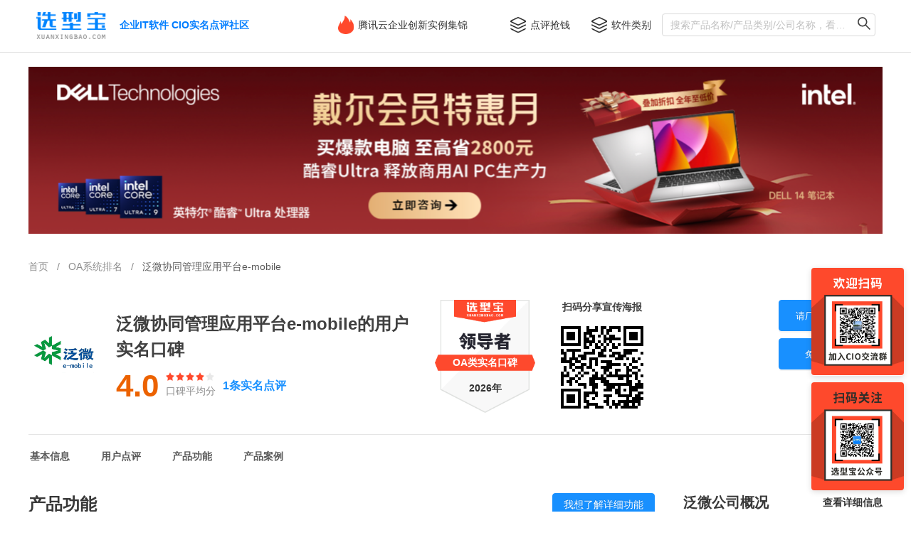

--- FILE ---
content_type: text/html; charset=utf-8
request_url: https://www.xuanxingbao.com/product/function/5199
body_size: 20418
content:
<!doctype html>
<html data-n-head-ssr>
  <head >
    <title>泛微协同管理应用平台e-mobile简介｜选型评测｜使用教程｜报价｜版本注册下载部署（可免费试用）_选型宝</title><meta data-n-head="ssr" charset="utf-8"><meta data-n-head="ssr" name="viewport" content="width=device-width, initial-scale=1"><meta data-n-head="ssr" name="applicable-device" content="pc,mobile"><meta data-n-head="ssr" http-equiv="pragma" content="no-cache"><meta data-n-head="ssr" http-equiv="cache-control" content="no-cache"><meta data-n-head="ssr" http-equiv="expires" content="0"><meta data-n-head="ssr" data-hid="description" name="description" content="[选型宝]是企业软件的大众点评,提供泛微协同管理应用平台e-mobile的详细的选型评测,从泛微协同管理应用平台e-mobile的产品功能报价、售后服务、实施部署能力、安全性、稳定性等全方位的分析.想了解泛微协同管理应用平台e-mobile如何使用以及价格的,可以查看相应的选型报告,这里有详细的泛微协同管理应用平台e-mobile的报价和操作视频教程;想免费试用泛微协同管理应用平台e-mobile版本的,可以进行注册下载部署;想了解泛微协同管理应用平台e-mobile是否好用,可查看用户的点评."><meta data-n-head="ssr" data-hid="keywords" name="keywords" content="泛微协同管理应用平台e-mobile简介、泛微协同管理应用平台e-mobile选型评测、泛微协同管理应用平台e-mobile操作视频使用教程、泛微协同管理应用平台e-mobile报价、泛微协同管理应用平台e-mobile版本注册、泛微协同管理应用平台e-mobile下载、泛微协同管理应用平台e-mobile部署、泛微协同管理应用平台e-mobile免费试用"><link data-n-head="ssr" rel="icon" type="image/x-icon" href="https://www.xuanxingbao.com/images/xxb_mark.png"><link data-n-head="ssr" rel="canonical" href="null"><script data-n-head="ssr" src="https://hm.baidu.com/hm.js?dce3eda026e6cb182d9bace4e45c311e"></script><script data-n-head="ssr" src="https://res.wx.qq.com/connect/zh_CN/htmledition/js/wxLogin.js"></script><link rel="stylesheet" href="https://www.xuanxingbao.com/_nuxt/vendors/app.c438260.css"><link rel="stylesheet" href="https://www.xuanxingbao.com/_nuxt/app.e11b607.css">
  </head>
  <body >
    <div data-server-rendered="true" id="__nuxt"><!----><div id="__layout"><section class="ant-layout"><main class="ant-layout-content"><div class="main product-info-wrapper"><div class="heading-hide"><h1>泛微_泛微协同管理应用平台e-mobile</h1>怎么样？
    </div> <div class="header-wrap"><header class="global-header display-pc ant-layout-header"><div class="g-flex space-between"><div class="logo-wrap"><a href="/" class="nuxt-link-active"><img src="https://www.xuanxingbao.com/_nuxt/img/logo.ca4844e.png" alt="选型宝_企业软件的大众点评-ERP系统_BI_CRM系统_OA系统_数据库软件_BPM系统_企业邮箱..." class="logo"></a> <strong class="slogan">企业IT软件  CIO实名点评社区</strong></div> <div class="g-flex"><nav class="nav g-flex"><a href="https://cloud.tencent.com/developer/column/105219" title="腾讯云企业创新在线学堂" target="_blank" class="link"><span class="icon review"></span> <span>腾讯云企业创新实例集锦</span></a> <div class="link"><!----></div> <div class="link"><span class="icon cate"></span> <span>点评抢钱</span></div> <a href="/all/" title="软件类别" target="_blank" class="link"><span class="icon cate"></span> <span>软件类别</span></a></nav> <div class="search-box g-flex center"><div class="head-search-input"><div tabIndex="-1" class="input ant-select ant-select-combobox ant-select-enabled ant-select-show-search ant-select-auto-complete" style="width:300px;"><div role="combobox" aria-autocomplete="list" aria-haspopup="true" aria-controls="99273077-8160-4dc1-c993-3f4ecfd4964d" class="ant-select-selection ant-select-selection--single"><div class="ant-select-selection__rendered"><ul><li class="ant-select-search ant-select-search--inline"><div class="ant-select-search__field__wrap"><form action="/s" method="get" target="_blank" value="" class="input ant-select-search__field"><input placeholder="搜索产品名称/产品类别/公司名称，看看其他CIO的实名点评吧！" type="text" name="wd" autocomplete="off" value="" class="aInput ant-input"> <button type="submit" style="display:none;"></button></form><span class="ant-select-search__field__mirror"> </span></div></li></ul></div><span unselectable="on" class="ant-select-arrow" style="user-select:none;webkit-user-select:none;"><i aria-label="icon: down" class="anticon anticon-down ant-select-arrow-icon"><svg viewBox="64 64 896 896" focusable="false" data-icon="down" width="1em" height="1em" fill="currentColor" aria-hidden="true"><path d="M884 256h-75c-5.1 0-9.9 2.5-12.9 6.6L512 654.2 227.9 262.6c-3-4.1-7.8-6.6-12.9-6.6h-75c-6.5 0-10.3 7.4-6.5 12.7l352.6 486.1c12.8 17.6 39 17.6 51.7 0l352.6-486.1c3.9-5.3.1-12.7-6.4-12.7z"></path></svg></i></span></div></div> <div class="search-btn-wrap text-c"><i aria-label="icon: search" class="search-btn anticon anticon-search"><svg viewBox="64 64 896 896" focusable="false" data-icon="search" width="1em" height="1em" fill="currentColor" aria-hidden="true"><path d="M909.6 854.5L649.9 594.8C690.2 542.7 712 479 712 412c0-80.2-31.3-155.4-87.9-212.1-56.6-56.7-132-87.9-212.1-87.9s-155.5 31.3-212.1 87.9C143.2 256.5 112 331.8 112 412c0 80.1 31.3 155.5 87.9 212.1C256.5 680.8 331.8 712 412 712c67 0 130.6-21.8 182.7-62l259.7 259.6a8.2 8.2 0 0 0 11.6 0l43.6-43.5a8.2 8.2 0 0 0 0-11.6zM570.4 570.4C528 612.7 471.8 636 412 636s-116-23.3-158.4-65.6C211.3 528 188 471.8 188 412s23.3-116.1 65.6-158.4C296 211.3 352.2 188 412 188s116.1 23.2 158.4 65.6S636 352.2 636 412s-23.3 116.1-65.6 158.4z"></path></svg></i></div></div></div> <!----></div></div></header> <div class="mobile-header display-m"><div class="g-flex space-between"><div class="logo-wrap"><a href="/" class="nuxt-link-active"><img src="https://www.xuanxingbao.com/_nuxt/img/logo.ca4844e.png" alt="选型宝_企业软件的大众点评-ERP系统_BI_CRM系统_OA系统_数据库软件_BPM系统_企业邮箱..." class="logo"></a></div> <a href="/s" rel="nofollow" class="search-wrap pad-l-10 pad-r-10"><i aria-label="icon: search" class="anticon anticon-search" style="font-size:26px;color:#333333;"><svg viewBox="64 64 896 896" focusable="false" data-icon="search" width="1em" height="1em" fill="currentColor" aria-hidden="true"><path d="M909.6 854.5L649.9 594.8C690.2 542.7 712 479 712 412c0-80.2-31.3-155.4-87.9-212.1-56.6-56.7-132-87.9-212.1-87.9s-155.5 31.3-212.1 87.9C143.2 256.5 112 331.8 112 412c0 80.1 31.3 155.5 87.9 212.1C256.5 680.8 331.8 712 412 712c67 0 130.6-21.8 182.7-62l259.7 259.6a8.2 8.2 0 0 0 11.6 0l43.6-43.5a8.2 8.2 0 0 0 0-11.6zM570.4 570.4C528 612.7 471.8 636 412 636s-116-23.3-158.4-65.6C211.3 528 188 471.8 188 412s23.3-116.1 65.6-158.4C296 211.3 352.2 188 412 188s116.1 23.2 158.4 65.6S636 352.2 636 412s-23.3 116.1-65.6 158.4z"></path></svg></i></a></div></div> <div class="login-wrap" style="display:none;"><div><!----></div></div> <div><!----></div> <div class="right-nav-wrap display-pc"><div><div class="qrcode"><img src="https://www.xuanxingbao.com/_nuxt/img/qrcode.73bcdca.jpg" alt></div> <div class="qrcode m-t-10"><img src="https://www.xuanxingbao.com/_nuxt/img/qrwx.11387b0.jpg" alt></div></div></div></div> <!----> <div class="container-index"><div class="top-container"><div class="g-wrapper breadcrumb display-pc"><div class="ant-breadcrumb"><span><span class="ant-breadcrumb-link"><a href="/" class="nuxt-link-active">
              首页
            </a></span><span class="ant-breadcrumb-separator">/</span></span><span><span class="ant-breadcrumb-link"><a href="/product/rank/668" target="_blank">
              OA系统排名
            </a></span><span class="ant-breadcrumb-separator">/</span></span><span><span class="ant-breadcrumb-link">
            泛微协同管理应用平台e-mobile
          </span><span class="ant-breadcrumb-separator">/</span></span></div></div> <div id="product-info" class="product-detail pad-t-20"><div class="g-wrapper g-flex pad-b-20 ant-row-flex"><div class="right-wrapper g-flex a-center ant-col ant-col-xs-24 ant-col-sm-24"><div class="product-logo"><a href="/reputation/668/211" target="_blank" class="product-logo-img"><img src="https://img.xuanxingbao.com/Fs4RnNGqG9tYOau48R_7xDJurd-k" alt="泛微OA"></a></div> <div class="product-info"><div class="g-flex a-center"><div class="product-name font-weight">
                    泛微协同管理应用平台e-mobile的用户实名口碑
                  </div></div> <div class="comment-desc g-flex a-center"><div class="range">
                    4.0
                  </div> <div class="star-wrap m-l-10"><div id="star-wrap"><div class="star"><img src="https://www.xuanxingbao.com/_nuxt/img/star_full.9089903.png" alt></div><div class="star"><img src="https://www.xuanxingbao.com/_nuxt/img/star_full.9089903.png" alt></div><div class="star"><img src="https://www.xuanxingbao.com/_nuxt/img/star_full.9089903.png" alt></div><div class="star"><img src="https://www.xuanxingbao.com/_nuxt/img/star_full.9089903.png" alt></div> <!----> <div class="star"><img src="https://www.xuanxingbao.com/_nuxt/img/star_empty.e9cacad.png" alt></div></div> <div class="txt">
                      口碑平均分
                    </div></div> <div class="comment-total m-l-10"><a href="#user-reviews">1条实名点评</a></div></div></div> <div class="g-flex"><div class="m-l-20 reputation-icon hot display-pc"><div class="category-txt font-weight text-c">OA类实名口碑</div> <div class="time font-weight text-c">2026年</div></div> <div class="qrcode-wrap m-l-20 display-pc"><div class="text-c font-weight">
                      扫码分享宣传海报
                    </div> <img src=""></div></div></div> <div class="left-wrapper display-pc ant-col ant-col-xs-24 ant-col-sm-24" style="padding-right:20px;"><div class="link-btn text-r"><button type="button" class="ant-btn ant-btn-primary"><span>请厂商联系我</span></button></div> <div class="link-btn text-r m-t-10"><button type="button" class="ant-btn ant-btn-primary"><span>免费试用</span></button></div></div></div></div></div> <div class="bottom-container"><div class="navbar-wrap pad-t-10 pad-b-10"><div class="detail-nav"><div><div class="ant-anchor-wrapper" style="max-height:100vh;"><div class="ant-anchor"><div class="ant-anchor-ink"><span class="ant-anchor-ink-ball"></span></div><a href="/" class="logo"><img src="https://www.xuanxingbao.com/_nuxt/img/logo.ca4844e.png" alt="选型宝_企业软件的大众点评-ERP系统_BI_CRM系统_OA系统_数据库软件_BPM系统_企业邮箱..."></a> <div class="nav-bar-item ant-anchor-link" style="margin-left:-4px;"><a href="#product-info" title="基本信息" class="ant-anchor-link-title">基本信息</a></div> <div class="nav-bar-item ant-anchor-link"><a href="#user-reviews" title="用户点评" class="ant-anchor-link-title">用户点评</a></div> <div class="nav-bar-item ant-anchor-link"><a href="#product-function" title="产品功能" class="ant-anchor-link-title">产品功能</a></div> <!----> <div class="nav-bar-item ant-anchor-link"><a href="#product-case" title="产品案例" class="ant-anchor-link-title">产品案例</a></div> <!----> <div class="link-btn"><button type="button" class="ant-btn ant-btn-primary"><span>请厂商联系我</span></button> <button type="button" class="m-l-10 ant-btn ant-btn-primary"><span>免费试用</span></button></div></div></div></div></div></div> <div class="g-wrapper comment-wrap g-flex m-t-20 pad1 ant-row-flex"><div class="left-wrap right-wrapper ant-col ant-col-xs-24 ant-col-sm-24"><div class="tab-content"><h2 id="product-function" class="slider-title g-flex space-between"><span class="base-title">产品功能</span> <button type="button" class="ant-btn ant-btn-primary display-pc"><span>我想了解详细功能</span></button></h2> <div class="pad-t-20 m-b-10"><div class="feature"></div></div> <!----></div></div> <div class="right-wrap left-wrapper display-pc ant-col ant-col-xs-24 ant-col-sm-24"><div class="m-b-20"><h2 class="slider-title g-flex space-between"><span class="base2-title">泛微公司概况</span> <a href="/reputation/668/211" target="_blank" rel="nofollow" class="link font-weight" style="font-size:14px;">
      查看详细信息
    </a></h2> <div class="pad-t-20"><div><h3 class="font-weight">
        公司基本信息
      </h3> <div><div class="g-flex"><div>公司全称：</div> <div class="txt-name" style="color: #222">
            上海泛微网络科技股份有限公司
          </div></div> <div class="g-flex"><div>成立时间：</div> <div class="txt-name" style="color: #222">
            2001年
          </div></div> <div class="g-flex"><div>注册资本：</div> <div class="txt-name" style="color: #222">
            26061.7793万元
          </div></div> <div class="g-flex"><div>总部所在国家：</div> <div class="txt-name" style="color: #222">
            中国
          </div></div> <div class="g-flex"><div>中国总部所在地址：</div> <div class="txt-name" style="color: #222">
            上海市
          </div></div> <div class="g-flex"><div>官方网站：</div> <div class="txt-name" style="color: #222">
            https://www.weaver.com.cn/
          </div></div> <div class="g-flex"><div>上市地点：</div> <div class="txt-name" style="color: #222">
            上海主板
          </div></div></div></div> <div class="m-t-20"><h3 class="font-weight">
        公司财务实力
      </h3> <div class="financial-list"><div><div class="font-weight">
            营收状况：
          </div> <div>
            2020年，营收14.82亿元，利润1.39亿元
          </div><div>
            2019年，营收12.86亿元，利润1.11亿元
          </div><div>
            2018年，营收10.04亿元，利润9440.01万元
          </div></div> <div class="m-t-20"><div class="font-weight">
            融资情况：
          </div> <div>
            2020年，腾讯入股，融资7.7亿元
          </div><div>
            2017年，上交所上市，融资2.48亿元
          </div></div></div></div> <div class="m-t-20"><h3 class="font-weight">
        公司客户概况
      </h3> <div class="g-flex"><div>
          客户总量：
        </div> <div>5万多家</div></div> <div class="g-flex"><div>
          世界500强客户量：
        </div> <div>40多家</div></div> <div class="g-flex"><div>
          中国500强客户量：
        </div> <div>200多家</div></div></div> <div class="m-t-20"><h3 class="font-weight">
        公司人员规模
      </h3> <div class="g-flex"><div>
          员工总规模：
        </div> <div>8000多人</div></div> <div class="g-flex"><div>
          研发人员规模：
        </div> <div>2000多人</div></div></div> <div class="m-t-20"><h3 class="font-weight">
        公司研发能力
      </h3> <div class="g-flex"><div>
          CMMI认证：
        </div> <div>5级</div></div> <div class="g-flex"><div>
          ISO9001认证：
        </div> <div>通过</div></div></div> <div class="m-t-20"><h3 class="font-weight g-flex space-between"><span>公司服务能力</span> <a href="/reputation/668/211#service-capability" target="_blank" rel="nofollow" class="link font-weight" style="font-size:12px;">
          查看更多
        </a></h3> <div class="g-flex"><div>
          实施人员规模：
        </div> <div>3000多人</div></div> <div class="g-flex"><div>
          服务网点：
        </div> <div>115家</div></div> <!----></div></div></div> <div class="slider-wrap m-t-20"><div><h2 class="slider-title"><div class="g-flex space-between"><span class="base2-title">其他热门OA产品</span> <a href="/product/rank/668" target="_blank" rel="nofollow" class="link font-weight" style="font-size:14px;">
                  查看全部
                </a></div></h2> <div><div class="slider-nav-bar"><div class="slider-nav-bar-item"><div class="slider-top"><a href="/product/detail/1871" target="_blank" class="sub-title">
                      泛微协同管理应用平台e-cology
                    </a> <div class="g-flex a-center m-t-10"><span class="count">4.2分</span> <div id="star-wrap"><div class="star"><img src="https://www.xuanxingbao.com/_nuxt/img/star_full.9089903.png" alt></div><div class="star"><img src="https://www.xuanxingbao.com/_nuxt/img/star_full.9089903.png" alt></div><div class="star"><img src="https://www.xuanxingbao.com/_nuxt/img/star_full.9089903.png" alt></div><div class="star"><img src="https://www.xuanxingbao.com/_nuxt/img/star_full.9089903.png" alt></div> <div class="star"><img src="https://www.xuanxingbao.com/_nuxt/img/star_lt_half.e598b45.png" alt></div> </div></div></div> <div class="slider-bottom g-flex space-between m-t-10"><div class="comment-num">
                      143条实名点评
                    </div> <div class="pro-compare"><label class="txt ant-checkbox-wrapper"><span class="ant-checkbox"><input id="57c98d7ac0014e51821cb60b75afb50b" type="checkbox" class="ant-checkbox-input"><span class="ant-checkbox-inner"></span></span><span>
                        对比
                      </span></label></div></div></div><div class="slider-nav-bar-item"><div class="slider-top"><a href="/product/detail/3988" target="_blank" class="sub-title">
                      钉钉
                    </a> <div class="g-flex a-center m-t-10"><span class="count">4.3分</span> <div id="star-wrap"><div class="star"><img src="https://www.xuanxingbao.com/_nuxt/img/star_full.9089903.png" alt></div><div class="star"><img src="https://www.xuanxingbao.com/_nuxt/img/star_full.9089903.png" alt></div><div class="star"><img src="https://www.xuanxingbao.com/_nuxt/img/star_full.9089903.png" alt></div><div class="star"><img src="https://www.xuanxingbao.com/_nuxt/img/star_full.9089903.png" alt></div> <div class="star"><img src="https://www.xuanxingbao.com/_nuxt/img/star_lt_half.e598b45.png" alt></div> </div></div></div> <div class="slider-bottom g-flex space-between m-t-10"><div class="comment-num">
                      118条实名点评
                    </div> <div class="pro-compare"><label class="txt ant-checkbox-wrapper"><span class="ant-checkbox"><input id="bae1f34e28c34f4c848bbf1504ff5ed4" type="checkbox" class="ant-checkbox-input"><span class="ant-checkbox-inner"></span></span><span>
                        对比
                      </span></label></div></div></div><div class="slider-nav-bar-item"><div class="slider-top"><a href="/product/detail/2588" target="_blank" class="sub-title">
                      致远A8协同管理软件
                    </a> <div class="g-flex a-center m-t-10"><span class="count">4.2分</span> <div id="star-wrap"><div class="star"><img src="https://www.xuanxingbao.com/_nuxt/img/star_full.9089903.png" alt></div><div class="star"><img src="https://www.xuanxingbao.com/_nuxt/img/star_full.9089903.png" alt></div><div class="star"><img src="https://www.xuanxingbao.com/_nuxt/img/star_full.9089903.png" alt></div><div class="star"><img src="https://www.xuanxingbao.com/_nuxt/img/star_full.9089903.png" alt></div> <div class="star"><img src="https://www.xuanxingbao.com/_nuxt/img/star_lt_half.e598b45.png" alt></div> </div></div></div> <div class="slider-bottom g-flex space-between m-t-10"><div class="comment-num">
                      60条实名点评
                    </div> <div class="pro-compare"><label class="txt ant-checkbox-wrapper"><span class="ant-checkbox"><input id="77ee906b29fd48eba67a36a09ce522dc" type="checkbox" class="ant-checkbox-input"><span class="ant-checkbox-inner"></span></span><span>
                        对比
                      </span></label></div></div></div><div class="slider-nav-bar-item"><div class="slider-top"><a href="/product/detail/567" target="_blank" class="sub-title">
                      企业微信
                    </a> <div class="g-flex a-center m-t-10"><span class="count">4.4分</span> <div id="star-wrap"><div class="star"><img src="https://www.xuanxingbao.com/_nuxt/img/star_full.9089903.png" alt></div><div class="star"><img src="https://www.xuanxingbao.com/_nuxt/img/star_full.9089903.png" alt></div><div class="star"><img src="https://www.xuanxingbao.com/_nuxt/img/star_full.9089903.png" alt></div><div class="star"><img src="https://www.xuanxingbao.com/_nuxt/img/star_full.9089903.png" alt></div> <div class="star"><img src="https://www.xuanxingbao.com/_nuxt/img/star_lt_half.e598b45.png" alt></div> </div></div></div> <div class="slider-bottom g-flex space-between m-t-10"><div class="comment-num">
                      34条实名点评
                    </div> <div class="pro-compare"><label class="txt ant-checkbox-wrapper"><span class="ant-checkbox"><input id="1a6fc498687c4f3887e26d4807a51212" type="checkbox" class="ant-checkbox-input"><span class="ant-checkbox-inner"></span></span><span>
                        对比
                      </span></label></div></div></div><div class="slider-nav-bar-item"><div class="slider-top"><a href="/product/detail/835" target="_blank" class="sub-title">
                      蓝凌EKP
                    </a> <div class="g-flex a-center m-t-10"><span class="count">4.3分</span> <div id="star-wrap"><div class="star"><img src="https://www.xuanxingbao.com/_nuxt/img/star_full.9089903.png" alt></div><div class="star"><img src="https://www.xuanxingbao.com/_nuxt/img/star_full.9089903.png" alt></div><div class="star"><img src="https://www.xuanxingbao.com/_nuxt/img/star_full.9089903.png" alt></div><div class="star"><img src="https://www.xuanxingbao.com/_nuxt/img/star_full.9089903.png" alt></div> <div class="star"><img src="https://www.xuanxingbao.com/_nuxt/img/star_lt_half.e598b45.png" alt></div> </div></div></div> <div class="slider-bottom g-flex space-between m-t-10"><div class="comment-num">
                      25条实名点评
                    </div> <div class="pro-compare"><label class="txt ant-checkbox-wrapper"><span class="ant-checkbox"><input id="2715df07a01a40d295244862571b6771" type="checkbox" class="ant-checkbox-input"><span class="ant-checkbox-inner"></span></span><span>
                        对比
                      </span></label></div></div></div><div class="slider-nav-bar-item"><div class="slider-top"><a href="/product/detail/1666" target="_blank" class="sub-title">
                      泛微协同管理办公系统标准版e-office
                    </a> <div class="g-flex a-center m-t-10"><span class="count">4.2分</span> <div id="star-wrap"><div class="star"><img src="https://www.xuanxingbao.com/_nuxt/img/star_full.9089903.png" alt></div><div class="star"><img src="https://www.xuanxingbao.com/_nuxt/img/star_full.9089903.png" alt></div><div class="star"><img src="https://www.xuanxingbao.com/_nuxt/img/star_full.9089903.png" alt></div><div class="star"><img src="https://www.xuanxingbao.com/_nuxt/img/star_full.9089903.png" alt></div> <div class="star"><img src="https://www.xuanxingbao.com/_nuxt/img/star_lt_half.e598b45.png" alt></div> </div></div></div> <div class="slider-bottom g-flex space-between m-t-10"><div class="comment-num">
                      24条实名点评
                    </div> <div class="pro-compare"><label class="txt ant-checkbox-wrapper"><span class="ant-checkbox"><input id="4e83b73422b4491b8dc85a10f7e439e5" type="checkbox" class="ant-checkbox-input"><span class="ant-checkbox-inner"></span></span><span>
                        对比
                      </span></label></div></div></div><div class="slider-nav-bar-item"><div class="slider-top"><a href="/product/detail/1232" target="_blank" class="sub-title">
                      云之家
                    </a> <div class="g-flex a-center m-t-10"><span class="count">4.1分</span> <div id="star-wrap"><div class="star"><img src="https://www.xuanxingbao.com/_nuxt/img/star_full.9089903.png" alt></div><div class="star"><img src="https://www.xuanxingbao.com/_nuxt/img/star_full.9089903.png" alt></div><div class="star"><img src="https://www.xuanxingbao.com/_nuxt/img/star_full.9089903.png" alt></div><div class="star"><img src="https://www.xuanxingbao.com/_nuxt/img/star_full.9089903.png" alt></div> <div class="star"><img src="https://www.xuanxingbao.com/_nuxt/img/star_lt_half.e598b45.png" alt></div> </div></div></div> <div class="slider-bottom g-flex space-between m-t-10"><div class="comment-num">
                      21条实名点评
                    </div> <div class="pro-compare"><label class="txt ant-checkbox-wrapper"><span class="ant-checkbox"><input id="39aea19cb4e94c45935d980159e147c7" type="checkbox" class="ant-checkbox-input"><span class="ant-checkbox-inner"></span></span><span>
                        对比
                      </span></label></div></div></div><div class="slider-nav-bar-item"><div class="slider-top"><a href="/product/detail/628" target="_blank" class="sub-title">
                      通达OA协同办公软件（Office Anywhere）
                    </a> <div class="g-flex a-center m-t-10"><span class="count">3.9分</span> <div id="star-wrap"><div class="star"><img src="https://www.xuanxingbao.com/_nuxt/img/star_full.9089903.png" alt></div><div class="star"><img src="https://www.xuanxingbao.com/_nuxt/img/star_full.9089903.png" alt></div><div class="star"><img src="https://www.xuanxingbao.com/_nuxt/img/star_full.9089903.png" alt></div> <div class="star"><img src="https://www.xuanxingbao.com/_nuxt/img/star_gt_half.c5bc432.png" alt></div> <div class="star"><img src="https://www.xuanxingbao.com/_nuxt/img/star_empty.e9cacad.png" alt></div></div></div></div> <div class="slider-bottom g-flex space-between m-t-10"><div class="comment-num">
                      18条实名点评
                    </div> <div class="pro-compare"><label class="txt ant-checkbox-wrapper"><span class="ant-checkbox"><input id="1d42b50435ad41b9b66219821729475a" type="checkbox" class="ant-checkbox-input"><span class="ant-checkbox-inner"></span></span><span>
                        对比
                      </span></label></div></div></div><div class="slider-nav-bar-item"><div class="slider-top"><a href="/product/detail/5098" target="_blank" class="sub-title">
                      致远A6协同管理软件
                    </a> <div class="g-flex a-center m-t-10"><span class="count">4.1分</span> <div id="star-wrap"><div class="star"><img src="https://www.xuanxingbao.com/_nuxt/img/star_full.9089903.png" alt></div><div class="star"><img src="https://www.xuanxingbao.com/_nuxt/img/star_full.9089903.png" alt></div><div class="star"><img src="https://www.xuanxingbao.com/_nuxt/img/star_full.9089903.png" alt></div><div class="star"><img src="https://www.xuanxingbao.com/_nuxt/img/star_full.9089903.png" alt></div> <div class="star"><img src="https://www.xuanxingbao.com/_nuxt/img/star_lt_half.e598b45.png" alt></div> </div></div></div> <div class="slider-bottom g-flex space-between m-t-10"><div class="comment-num">
                      14条实名点评
                    </div> <div class="pro-compare"><label class="txt ant-checkbox-wrapper"><span class="ant-checkbox"><input id="eff0874bcb7940d09474a5ebc58e91e4" type="checkbox" class="ant-checkbox-input"><span class="ant-checkbox-inner"></span></span><span>
                        对比
                      </span></label></div></div></div><div class="slider-nav-bar-item"><div class="slider-top"><a href="/product/detail/727" target="_blank" class="sub-title">
                      泛微e-weaver协同工作平台
                    </a> <div class="g-flex a-center m-t-10"><span class="count">4.3分</span> <div id="star-wrap"><div class="star"><img src="https://www.xuanxingbao.com/_nuxt/img/star_full.9089903.png" alt></div><div class="star"><img src="https://www.xuanxingbao.com/_nuxt/img/star_full.9089903.png" alt></div><div class="star"><img src="https://www.xuanxingbao.com/_nuxt/img/star_full.9089903.png" alt></div><div class="star"><img src="https://www.xuanxingbao.com/_nuxt/img/star_full.9089903.png" alt></div> <div class="star"><img src="https://www.xuanxingbao.com/_nuxt/img/star_lt_half.e598b45.png" alt></div> </div></div></div> <div class="slider-bottom g-flex space-between m-t-10"><div class="comment-num">
                      12条实名点评
                    </div> <div class="pro-compare"><label class="txt ant-checkbox-wrapper"><span class="ant-checkbox"><input id="221e6d2b5ef340f799e7866219c0d173" type="checkbox" class="ant-checkbox-input"><span class="ant-checkbox-inner"></span></span><span>
                        对比
                      </span></label></div></div></div></div></div></div></div> <div class="slider-wrap m-t-20"><div><h2 class="slider-title"><div class="g-flex space-between"><span class="base2-title">泛微其他OA产品</span> <a href="/reputation/668/211" target="_blank" rel="nofollow" class="link font-weight" style="font-size:14px;">
                  查看全部
                </a></div></h2> <div><div class="slider-nav-bar"><div class="slider-nav-bar-item"><div class="slider-top"><a href="/product/detail/1871" target="_blank" class="sub-title">
                      泛微协同管理应用平台e-cology
                    </a> <div class="g-flex a-center m-t-10"><span class="count">4.2分</span> <div id="star-wrap"><div class="star"><img src="https://www.xuanxingbao.com/_nuxt/img/star_full.9089903.png" alt></div><div class="star"><img src="https://www.xuanxingbao.com/_nuxt/img/star_full.9089903.png" alt></div><div class="star"><img src="https://www.xuanxingbao.com/_nuxt/img/star_full.9089903.png" alt></div><div class="star"><img src="https://www.xuanxingbao.com/_nuxt/img/star_full.9089903.png" alt></div> <div class="star"><img src="https://www.xuanxingbao.com/_nuxt/img/star_lt_half.e598b45.png" alt></div> </div></div></div> <div class="slider-bottom g-flex space-between m-t-10"><div class="comment-num">
                      143条实名点评
                    </div> <div class="pro-compare"><label class="txt ant-checkbox-wrapper"><span class="ant-checkbox"><input id="57c98d7ac0014e51821cb60b75afb50b" type="checkbox" class="ant-checkbox-input"><span class="ant-checkbox-inner"></span></span><span>
                        对比
                      </span></label></div></div></div><div class="slider-nav-bar-item"><div class="slider-top"><a href="/product/detail/1666" target="_blank" class="sub-title">
                      泛微协同管理办公系统标准版e-office
                    </a> <div class="g-flex a-center m-t-10"><span class="count">4.2分</span> <div id="star-wrap"><div class="star"><img src="https://www.xuanxingbao.com/_nuxt/img/star_full.9089903.png" alt></div><div class="star"><img src="https://www.xuanxingbao.com/_nuxt/img/star_full.9089903.png" alt></div><div class="star"><img src="https://www.xuanxingbao.com/_nuxt/img/star_full.9089903.png" alt></div><div class="star"><img src="https://www.xuanxingbao.com/_nuxt/img/star_full.9089903.png" alt></div> <div class="star"><img src="https://www.xuanxingbao.com/_nuxt/img/star_lt_half.e598b45.png" alt></div> </div></div></div> <div class="slider-bottom g-flex space-between m-t-10"><div class="comment-num">
                      24条实名点评
                    </div> <div class="pro-compare"><label class="txt ant-checkbox-wrapper"><span class="ant-checkbox"><input id="4e83b73422b4491b8dc85a10f7e439e5" type="checkbox" class="ant-checkbox-input"><span class="ant-checkbox-inner"></span></span><span>
                        对比
                      </span></label></div></div></div><div class="slider-nav-bar-item"><div class="slider-top"><a href="/product/detail/727" target="_blank" class="sub-title">
                      泛微e-weaver协同工作平台
                    </a> <div class="g-flex a-center m-t-10"><span class="count">4.3分</span> <div id="star-wrap"><div class="star"><img src="https://www.xuanxingbao.com/_nuxt/img/star_full.9089903.png" alt></div><div class="star"><img src="https://www.xuanxingbao.com/_nuxt/img/star_full.9089903.png" alt></div><div class="star"><img src="https://www.xuanxingbao.com/_nuxt/img/star_full.9089903.png" alt></div><div class="star"><img src="https://www.xuanxingbao.com/_nuxt/img/star_full.9089903.png" alt></div> <div class="star"><img src="https://www.xuanxingbao.com/_nuxt/img/star_lt_half.e598b45.png" alt></div> </div></div></div> <div class="slider-bottom g-flex space-between m-t-10"><div class="comment-num">
                      12条实名点评
                    </div> <div class="pro-compare"><label class="txt ant-checkbox-wrapper"><span class="ant-checkbox"><input id="221e6d2b5ef340f799e7866219c0d173" type="checkbox" class="ant-checkbox-input"><span class="ant-checkbox-inner"></span></span><span>
                        对比
                      </span></label></div></div></div><div class="slider-nav-bar-item"><div class="slider-top"><a href="/product/detail/424" target="_blank" class="sub-title">
                      泛微 eteams
                    </a> <div class="g-flex a-center m-t-10"><span class="count">3.8分</span> <div id="star-wrap"><div class="star"><img src="https://www.xuanxingbao.com/_nuxt/img/star_full.9089903.png" alt></div><div class="star"><img src="https://www.xuanxingbao.com/_nuxt/img/star_full.9089903.png" alt></div><div class="star"><img src="https://www.xuanxingbao.com/_nuxt/img/star_full.9089903.png" alt></div> <div class="star"><img src="https://www.xuanxingbao.com/_nuxt/img/star_gt_half.c5bc432.png" alt></div> <div class="star"><img src="https://www.xuanxingbao.com/_nuxt/img/star_empty.e9cacad.png" alt></div></div></div></div> <div class="slider-bottom g-flex space-between m-t-10"><div class="comment-num">
                      5条实名点评
                    </div> <div class="pro-compare"><label class="txt ant-checkbox-wrapper"><span class="ant-checkbox"><input id="1484e29292a14e5da7b3c685b1e4aad3" type="checkbox" class="ant-checkbox-input"><span class="ant-checkbox-inner"></span></span><span>
                        对比
                      </span></label></div></div></div><div class="slider-nav-bar-item"><div class="slider-top"><a href="/product/detail/4602" target="_blank" class="sub-title">
                      泛微协同管理办公系统高级版e-nature
                    </a> <div class="g-flex a-center m-t-10"><span class="count">4.3分</span> <div id="star-wrap"><div class="star"><img src="https://www.xuanxingbao.com/_nuxt/img/star_full.9089903.png" alt></div><div class="star"><img src="https://www.xuanxingbao.com/_nuxt/img/star_full.9089903.png" alt></div><div class="star"><img src="https://www.xuanxingbao.com/_nuxt/img/star_full.9089903.png" alt></div><div class="star"><img src="https://www.xuanxingbao.com/_nuxt/img/star_full.9089903.png" alt></div> <div class="star"><img src="https://www.xuanxingbao.com/_nuxt/img/star_lt_half.e598b45.png" alt></div> </div></div></div> <div class="slider-bottom g-flex space-between m-t-10"><div class="comment-num">
                      4条实名点评
                    </div> <div class="pro-compare"><label class="txt ant-checkbox-wrapper"><span class="ant-checkbox"><input id="d8eb938017d94734b5591bc3914cc70e" type="checkbox" class="ant-checkbox-input"><span class="ant-checkbox-inner"></span></span><span>
                        对比
                      </span></label></div></div></div><div class="slider-nav-bar-item"><div class="slider-top"><a href="/product/detail/5463" target="_blank" class="sub-title">
                      泛微信创办公平台
                    </a> <!----></div> <div class="slider-bottom g-flex space-between m-t-10"><div class="check-comment">
                      马上去点评
                    </div> <div class="pro-compare"><label class="txt ant-checkbox-wrapper ant-checkbox-wrapper-disabled"><span class="ant-checkbox ant-checkbox-disabled"><input id="277372f08c1548b9ad91713f493c590c" type="checkbox" disabled="disabled" class="ant-checkbox-input"><span class="ant-checkbox-inner"></span></span><span>
                        暂不能参加对比
                      </span></label></div></div></div><div class="slider-nav-bar-item"><div class="slider-top"><a href="/product/detail/5464" target="_blank" class="sub-title">
                      泛微微信办公平台
                    </a> <!----></div> <div class="slider-bottom g-flex space-between m-t-10"><div class="check-comment">
                      马上去点评
                    </div> <div class="pro-compare"><label class="txt ant-checkbox-wrapper ant-checkbox-wrapper-disabled"><span class="ant-checkbox ant-checkbox-disabled"><input id="3d64fd3879934080b355c014993c6673" type="checkbox" disabled="disabled" class="ant-checkbox-input"><span class="ant-checkbox-inner"></span></span><span>
                        暂不能参加对比
                      </span></label></div></div></div><div class="slider-nav-bar-item"><div class="slider-top"><a href="/product/detail/4673" target="_blank" class="sub-title">
                      泛微协同政务系统e-nation
                    </a> <!----></div> <div class="slider-bottom g-flex space-between m-t-10"><div class="check-comment">
                      马上去点评
                    </div> <div class="pro-compare"><label class="txt ant-checkbox-wrapper ant-checkbox-wrapper-disabled"><span class="ant-checkbox ant-checkbox-disabled"><input id="dcdcc7ad40ae4be9ae45a7f61f2b8da5" type="checkbox" disabled="disabled" class="ant-checkbox-input"><span class="ant-checkbox-inner"></span></span><span>
                        暂不能参加对比
                      </span></label></div></div></div></div></div></div></div></div></div></div></div> <!----> <div class="pdf-modal" style="display:none;"><div class="mask"></div> <div class="loading ant-spin ant-spin-lg ant-spin-spinning ant-spin-show-text"><span class="ant-spin-dot ant-spin-dot-spin"><i class="ant-spin-dot-item"></i><i class="ant-spin-dot-item"></i><i class="ant-spin-dot-item"></i><i class="ant-spin-dot-item"></i></span><div class="ant-spin-text">正在生成报告，请稍候.....</div></div></div> <div><!----></div> <div class="email-model-wrap"><!----></div> <div><!----></div> <div><!----></div> <div class="display-m"><div class="bt-box"><div class="bt-btn apply-enter-btn">
          请厂商联系我
        </div></div></div> <footer class="footer ant-layout-footer"><div class="beian"><div class="g-wrapper m-b-20 ant-row-flex"><div class="g-flex a-center space-around ant-col ant-col-xs-24 ant-col-sm-24 ant-col-md-8 ant-col-lg-8"><div class="ant-row-flex"><div class="m-b-10 ant-col ant-col-xs-24 ant-col-sm-24 ant-col-md-8 ant-col-lg-8"><a href="/all" rel="" target="_blank" class="footer-link text-c">热门类别</a></div><div class="m-b-10 ant-col ant-col-xs-24 ant-col-sm-24 ant-col-md-8 ant-col-lg-8"><a href="/all_company" rel="" target="_blank" class="footer-link text-c">所有厂商</a></div><div class="m-b-10 ant-col ant-col-xs-24 ant-col-sm-24 ant-col-md-8 ant-col-lg-8"><a href="/all_product" rel="" target="_blank" class="footer-link text-c">所有产品</a></div><div class="m-b-10 ant-col ant-col-xs-24 ant-col-sm-24 ant-col-md-8 ant-col-lg-8"><a href="/userCenter/aboutUs" rel="nofollow" target="_blank" class="footer-link text-c">关于我们</a></div><div class="m-b-10 ant-col ant-col-xs-24 ant-col-sm-24 ant-col-md-8 ant-col-lg-8"><a href="/userCenter/contactUs" rel="nofollow" target="_blank" class="footer-link text-c">联系我们</a></div><div class="m-b-10 ant-col ant-col-xs-24 ant-col-sm-24 ant-col-md-8 ant-col-lg-8"><a href="/userCenter/joinUs" rel="nofollow" target="_blank" class="footer-link text-c">加入我们</a></div></div></div> <div class="g-flex space-around ant-col ant-col-xs-24 ant-col-sm-24 ant-col-md-16 ant-col-lg-16"><div class="footerInfo"><img src="https://www.xuanxingbao.com/_nuxt/img/wx-yh.d5136a1.jpg" alt="" class="qcrodeImg"> <p class="qc_text">
            选型宝小秘书微信
          </p></div><div class="footerInfo"><img src="https://www.xuanxingbao.com/_nuxt/img/qrcode_dy.a7c7505.jpg" alt="" class="qcrodeImg"> <p class="qc_text">
            选型宝订阅号
          </p></div><div class="footerInfo"><img src="https://www.xuanxingbao.com/_nuxt/img/qcrode.5a4f2f8.jpg" alt="" class="qcrodeImg"> <p class="qc_text">
            选型宝小程序
          </p></div><div class="footerInfo"><img src="https://www.xuanxingbao.com/_nuxt/img/qrcode_fw.cfc680f.jpg" alt="" class="qcrodeImg"> <p class="qc_text">
            选型宝服务号
          </p></div></div></div> <!----> <div class="site-width m-t-20"><!----> <p>© 2021 选型宝，All Rights Reserved.</p> <p><a href="https://beian.miit.gov.cn" rel="nofollow" target="_blank">京ICP备14045422号-2 北京众智优选科技有限公司</a></p></div> <div class="site-width"><p>地址：北京市朝阳区百子湾西里435号创富港436</p></div></div> <div class="trav_corp g-wrapper"><div class="trav_crop_center"><a href="https://www.12377.cn/" rel="nofollow" target="_blank" aria-label="违法和不良信息举报中心"><img src="https://s.tuniu.net/qn/images/3d8bcfbfb56bdcc85d0fd3657b2aec12.png" alt="违法和不良信息举报中心" role="link"></a> <a href="https://s.tuniu.net/qn/images/84ece53d3df4983f432eda89f61ed245.png" rel="nofollow" target="_blank" aria-label="iata航空资质认证"><img src="https://s.tuniu.net/qn/images/f2ba1ed23e25125f5403200704b84e4b.png" alt="iata航空资质认证"></a> <a target="_blank" rel="nofollow" href="http://www.isc.org.cn/" aria-label="中国互联网协会"><img src="//m3.tuniucdn.com/fb2/t1/G5/M00/1E/22/Cii-tFpAbkWITEAmAAAF3Gwa3cUAABOHgP_-ZQAAAZs898.png" alt="中国互联网协会" role="link"></a> <a target="_blank" rel="nofollow" href="https://www.pata.org/" aria-label="亚太旅游协会会员单位"><img src="//img3.tuniucdn.com/img/20130614/common/common_foot/pata.png" alt="亚太旅游协会会员单位" role="link"></a></div></div></footer></div></main></section></div></div><script>window.__NUXT__=(function(a,b,c,d,e,f,g,h,i,j,k,l,m,n,o,p,q,r,s,t,u,v,w,x,y,z,A,B,C,D,E,F,G,H,I,J,K,L,M,N,O,P,Q,R,S,T,U,V,W,X,Y,Z,_,$,aa,ab,ac,ad,ae,af,ag,ah,ai,aj,ak,al,am,an,ao,ap,aq,ar,as,at,au,av,aw,ax,ay,az,aA){return {layout:"default",data:[{functionList:[{functionList:[{createtime:"2021-10-25 15:51:55",keywords:"hr,业务,人事,人力资源,合同,后勤,客户,档案,电子签章,考勤,考核,行政,财务,费用,资产",function_type:t,ordernum:d,id:"908199e607904207a2f4a51cc805d90d",title:"业务管理",mark:k,function_type_title:u},{createtime:"2021-10-25 15:56:33",keywords:"个人办公,任务,办公,报告,日程,移动办公,计划",function_type:t,ordernum:d,id:"a819ec5cc097497bbd694fe40cf0604f",title:"个人办公",mark:k,function_type_title:u},{createtime:"2021-10-25 15:51:50",keywords:"处理,审批,批示,流程,流程管理,申请,监控,请示,跟踪",function_type:t,ordernum:d,id:"c3e2b03468864347b0996c8dc6b2209c",title:"流程管理",mark:k,function_type_title:u},{createtime:"2021-10-25 15:52:08",keywords:"公文,共享,分享,文档",function_type:t,ordernum:d,id:"1186437b0dfa4137bc8801d0c2039b57",title:"知识文档管理",mark:k,function_type_title:u}],id:t,title:u},{functionList:[{createtime:"2021-10-25 15:52:58",keywords:"信息,投票,门户",function_type:H,ordernum:d,id:"092a0b0d92754fc1a513fb09224b24d4",title:"信息发布",mark:k,function_type_title:I},{createtime:"2021-10-25 15:52:51",keywords:"会议,即时通讯,沟通,消息,通信,通讯,通话,邮,邮件",function_type:H,ordernum:d,id:"af581e8e95b64900bb787806cfc22b29",title:"通信平台",mark:k,function_type_title:I}],id:H,title:I},{functionList:[{createtime:"2021-10-25 16:06:30",keywords:"图表,展示,报表,数据,数据分析,数据图谱,数据报表,数据汇总",function_type:J,ordernum:d,id:"d9e314f352884fcb8042705d286e9507",title:"数据图表",mark:k,function_type_title:K},{createtime:"2021-10-25 15:53:07",keywords:"后台,定义,菜单,表单,规划,设置,部署",function_type:J,ordernum:d,id:"42923a48c0324db9be82ef35b1d12a1e",title:"系统管理",mark:k,function_type_title:K}],id:J,title:K}],indexQaList:[],compareList:[],selectCateProList:[{factoryqc_code:l,factory_short_id:b,qcname:c,productnum:171,ztgsnum:g,product_code:z,product_name:P,product_images:Q,category_id:e,yjznum:R,product_id:S,qcid:b,factory_short_name:m},{factoryqc_code:495,factory_short_id:T,qcname:"钉钉（中国）信息技术有限公司",productnum:146,ztgsnum:p,product_code:3988,product_name:U,product_images:"https:\u002F\u002Fimg.xuanxingbao.com\u002FFkiX3Yqn7Hs1bAGkkCC1b8aZEG2r",category_id:L,yjznum:118,product_id:"bae1f34e28c34f4c848bbf1504ff5ed4",qcid:T,factory_short_name:U},{factoryqc_code:V,factory_short_id:A,qcname:W,productnum:68,ztgsnum:g,product_code:2588,product_name:"致远A8协同管理软件",product_images:"https:\u002F\u002Fimg.xuanxingbao.com\u002FFjgKwsLn4ZtRZDUMgO_7METW6QCs",category_id:v,yjznum:60,product_id:"77ee906b29fd48eba67a36a09ce522dc",qcid:A,factory_short_name:X},{factoryqc_code:1832,factory_short_id:"c1d1ce6cc7274eea9e99e2b2df348a89",qcname:M,productnum:42,ztgsnum:B,product_code:567,product_name:M,product_images:"https:\u002F\u002Fimg.xuanxingbao.com\u002FFqiAt1rCW6PssNaj-zTSgBrHKBq_",category_id:L,yjznum:34,product_id:"1a6fc498687c4f3887e26d4807a51212",qcid:"f846a285c3d6403ba2f0ac39a7d0adfe",factory_short_name:M},{factoryqc_code:1726,factory_short_id:"993fff8a1c42438cbf37054d376ca68b",qcname:"深圳市蓝凌软件股份有限公司",productnum:33,ztgsnum:p,product_code:835,product_name:"蓝凌EKP",product_images:"https:\u002F\u002Fimg.xuanxingbao.com\u002FFpAmawzsX2bRucj34fPd_NxeCXE4",category_id:"0b2be6ef6352458487ff59b14f326008",yjznum:25,product_id:"2715df07a01a40d295244862571b6771",qcid:"e9a65c2122ebbadc2379bb77d65c0bbe",factory_short_name:"蓝凌"},{factoryqc_code:l,factory_short_id:b,qcname:c,productnum:30,ztgsnum:g,product_code:Y,product_name:Z,product_images:_,category_id:v,yjznum:N,product_id:$,qcid:b,factory_short_name:m},{factoryqc_code:1894,factory_short_id:"30571f9a5e5e4ad3951281155351408e",qcname:"深圳云之家网络有限公司",productnum:28,ztgsnum:C,product_code:1232,product_name:aa,product_images:"https:\u002F\u002Fimg.xuanxingbao.com\u002FFu2LBSMRVrhCCU23JhRK_Ko0oLC_",category_id:L,yjznum:21,product_id:"39aea19cb4e94c45935d980159e147c7",qcid:"79123e40c23148d58dd30f5c1daa2cfd",factory_short_name:aa},{factoryqc_code:1594,factory_short_id:"526b6b49963a4627b45ca2f9274e2d1a",qcname:"北京通达信科科技有限公司",productnum:N,ztgsnum:D,product_code:628,product_name:"通达OA协同办公软件（Office Anywhere）",product_images:"https:\u002F\u002Fimg.xuanxingbao.com\u002FFtsGn4ExC9ketOuCXZAEfGQzMPpZ",category_id:v,yjznum:18,product_id:"1d42b50435ad41b9b66219821729475a",qcid:"d9c0c09f322859ee4940de09ed0ce49f",factory_short_name:"通达"},{factoryqc_code:V,factory_short_id:A,qcname:W,productnum:15,ztgsnum:C,product_code:5098,product_name:"致远A6协同管理软件",product_images:"https:\u002F\u002Fimg.xuanxingbao.com\u002FFhTch2DQDsQKn07rUqExTMiG9FVa",category_id:v,yjznum:ab,product_id:"eff0874bcb7940d09474a5ebc58e91e4",qcid:A,factory_short_name:X},{factoryqc_code:l,factory_short_id:b,qcname:c,productnum:ab,ztgsnum:p,product_code:ac,product_name:ad,product_images:ae,category_id:v,yjznum:af,product_id:ag,qcid:b,factory_short_name:m}],productList:[{avgNum:g,scalabilityLevelAvgNum:C,deployLevelAvgNum:g,PRODUCT_IMAGES:Q,AFFECTNUM:64,PRODUCT_CODE:z,MARK:h,NAME:P,dpnum:R,FACTORYQC_NAME:c,performanceLevelAvgNum:g,friendlyLevelAvgNum:C,functionLevelAvgNum:B,ID:S,FACTORYQC_ID:b,CREATETIME:n},{avgNum:g,scalabilityLevelAvgNum:D,deployLevelAvgNum:ah,PRODUCT_IMAGES:_,AFFECTNUM:8,PRODUCT_CODE:Y,MARK:h,NAME:Z,dpnum:N,FACTORYQC_NAME:c,performanceLevelAvgNum:p,friendlyLevelAvgNum:g,functionLevelAvgNum:B,ID:$,FACTORYQC_ID:b,CREATETIME:n},{avgNum:p,scalabilityLevelAvgNum:3.5,deployLevelAvgNum:B,PRODUCT_IMAGES:ae,AFFECTNUM:E,PRODUCT_CODE:ac,MARK:h,NAME:ad,dpnum:af,FACTORYQC_NAME:c,performanceLevelAvgNum:D,friendlyLevelAvgNum:D,functionLevelAvgNum:g,ID:ag,FACTORYQC_ID:b,CREATETIME:n},{avgNum:F,scalabilityLevelAvgNum:F,deployLevelAvgNum:i,PRODUCT_IMAGES:"https:\u002F\u002Fimg.xuanxingbao.com\u002FFlT3Ueth3QTRC4yFaNs98L9TA91J",AFFECTNUM:i,PRODUCT_CODE:424,MARK:h,NAME:"泛微 eteams",dpnum:E,FACTORYQC_NAME:c,performanceLevelAvgNum:F,friendlyLevelAvgNum:F,functionLevelAvgNum:g,ID:"1484e29292a14e5da7b3c685b1e4aad3",FACTORYQC_ID:b,CREATETIME:n},{avgNum:p,scalabilityLevelAvgNum:g,deployLevelAvgNum:g,PRODUCT_IMAGES:"https:\u002F\u002Fimg.xuanxingbao.com\u002FFgqy113iL4-PokDMYOoJn-e2dnKI",AFFECTNUM:w,PRODUCT_CODE:4602,MARK:h,NAME:"泛微协同管理办公系统高级版e-nature",dpnum:i,FACTORYQC_NAME:c,performanceLevelAvgNum:g,friendlyLevelAvgNum:4.8,functionLevelAvgNum:ah,ID:"d8eb938017d94734b5591bc3914cc70e",FACTORYQC_ID:b,CREATETIME:n},{avgNum:a,scalabilityLevelAvgNum:a,deployLevelAvgNum:a,PRODUCT_IMAGES:ai,AFFECTNUM:d,PRODUCT_CODE:5463,MARK:k,NAME:"泛微信创办公平台",dpnum:a,FACTORYQC_NAME:c,performanceLevelAvgNum:a,friendlyLevelAvgNum:a,functionLevelAvgNum:a,ID:"277372f08c1548b9ad91713f493c590c",FACTORYQC_ID:b,CREATETIME:"2022-08-19 17:30:41"},{avgNum:a,scalabilityLevelAvgNum:a,deployLevelAvgNum:a,PRODUCT_IMAGES:ai,AFFECTNUM:d,PRODUCT_CODE:5464,MARK:k,NAME:"泛微微信办公平台",dpnum:a,FACTORYQC_NAME:c,performanceLevelAvgNum:a,friendlyLevelAvgNum:a,functionLevelAvgNum:a,ID:"3d64fd3879934080b355c014993c6673",FACTORYQC_ID:b,CREATETIME:"2022-08-19 17:40:31"},{avgNum:a,scalabilityLevelAvgNum:a,deployLevelAvgNum:a,PRODUCT_IMAGES:"https:\u002F\u002Fimg.xuanxingbao.com\u002FFrK2TZ1iPvuDbrelGEXfLspNfIsm",AFFECTNUM:d,PRODUCT_CODE:4673,MARK:h,NAME:"泛微协同政务系统e-nation",dpnum:a,FACTORYQC_NAME:c,performanceLevelAvgNum:a,friendlyLevelAvgNum:a,functionLevelAvgNum:a,ID:"dcdcc7ad40ae4be9ae45a7f61f2b8da5",FACTORYQC_ID:b,CREATETIME:n}],caseList:[{category_name:f,customer_scale:aj,create_time:"2022-04-13 08:28:15",factory_name:c,industry:q,title:"泛微OA助力圣戈班（中国）投资有限公司：协同办公案例分享",product_name:j,category_id:e,price:a,product_case_code:242,images_url:"https:\u002F\u002Fimg.xuanxingbao.com\u002FFhGbHV7bY4PvODPacI1tj3_IFvqZ",details:"\u003Cp\u003E\u003Cstrong\u003E▊项目建设内容\u003C\u002Fstrong\u003E\u003Cbr \u002F\u003E项目覆盖圣戈班集团亚太地区，主要建设内容包括流程管理、门户管理、知识管理、人事管理、资产管理、会议管理等。通过泛微协同办公平台，逐步实现圣戈班集团的全球协同办公。\u003C\u002Fp\u003E",id:"8bc531409d684cf9b74faf7e55d0eb56",customer_name:"圣戈班（中国）投资有限公司",factoryqc_id:b,introduction:"圣戈班，成立时间:1665年 公司业绩:2018年最新《财富》世界500强排名231位 ,2017年销售额460亿美元 ，在全球拥有近17万名员工。圣戈班集团自1985年开始进入中国市场。集团至今已在华设立了46家企业及公司和1家研发中心 ，针对不同市场分别为以下领域服务:平板玻璃、汽车玻璃、保温隔音材料，石膏建材、陶瓷塑料、磨料磨具、管道系统及建材分销。\n英文名:Saint Gobain，总部设在法国的圣戈班集团生产、加工并销售高技术材料并提供相应服务。圣戈班将原材料加工为先进材料用于我们的日常生活中，同时开发未来新材料。圣戈班集团是其所在所有行业的欧洲及世界领先者，并且是世界工业集团百强之一。圣戈班已在巴黎、伦敦、法兰克福、苏黎士、布鲁塞尔、阿姆斯特丹等交易所上市。"},{category_name:f,customer_scale:"少于50人",create_time:"2022-04-11 08:44:58",factory_name:c,industry:q,title:ak,product_name:j,category_id:e,price:a,product_case_code:217,images_url:"https:\u002F\u002Fimg.xuanxingbao.com\u002FFqxeEeEEf6BAvCV_j7QJFmYSrVA-",details:al,id:"19c512cd53984e34b6f8b2cc479276bd",customer_name:"中国能源建设集团有限公司",factoryqc_id:b,introduction:am},{category_name:f,customer_scale:r,create_time:"2022-04-08 08:37:08",factory_name:c,industry:an,title:"泛微OA助力：宁波金田铜业(集团)股份有限公司",product_name:j,category_id:e,price:a,product_case_code:204,images_url:"https:\u002F\u002Fimg.xuanxingbao.com\u002FFuMudHDi2XHiLLZUr5yPnHC8n_ib",details:"\u003Cp\u003E\u003Cstrong\u003E▊信息化动因：\u003C\u002Fstrong\u003E\u003C\u002Fp\u003E\n\u003Cp\u003E在OA之前，金田铝业上了 SAP 三年，发现大量的流程还需要手工填写流转，大大影响了 SAP的使用效率。虽然公司财务、人力资源、销售业务等都已经纳入SAP来进行管理，但是费用报销类事务、各项人事流程、销售管理流程无法实现电子化，由于需要手工审批，无法满足效率要求。为了弥补ERP在流程管理上的先天不足，金田铝业决定采用协同OA平台来提升整体运营效率。\u003C\u002Fp\u003E\n\u003Cp\u003E\u003Cstrong\u003E▊系统展示：\u003C\u002Fstrong\u003E\u003C\u002Fp\u003E\n\u003Cp\u003E\u003Ca title=\"1520316682029062129.png\" href=\"http:\u002F\u002Flive.weaver.com.cn\u002Ffile\u002FfileNoLogin\u002Fb2218f3f89484bdfa3015059f501067e\" data-fancybox-group=\"gallery\"\u003E\u003Cimg title=\"1520316682029062129.png\" src=\"http:\u002F\u002Flive.weaver.com.cn\u002Ffile\u002FfileNoLogin\u002Fb2218f3f89484bdfa3015059f501067e\" \u002F\u003E\u003C\u002Fa\u003E\u003C\u002Fp\u003E",id:"79cd22581cae49af929d1b939fdcf96f",customer_name:"宁波金田铜业（集团）股份有限公司",factoryqc_id:b,introduction:"宁波金田铜业（集团）股份有限公司始建于1986年，是国内最大的再生铜加工利用企业，也是国内最大的铜加工企业之一，多年来位列中国企业500强之列。"},{category_name:f,customer_scale:"1000-5000人",create_time:"2022-04-07 08:27:08",factory_name:c,industry:q,title:"泛微OA助力：杉杉控股有限公司",product_name:j,category_id:e,price:a,product_case_code:179,images_url:"https:\u002F\u002Fimg.xuanxingbao.com\u002FFtTx25XFwrop_Kmvw0s00Lw2QyhO",details:"\u003Cp\u003E\u003Cstrong\u003E▊系统主要建设内容：\u003C\u002Fstrong\u003E\u003C\u002Fp\u003E\n\u003Cp\u003E基于e-cology8.0系统，泛微携手杉杉企业搭建协同办公平台，主要建设内容如下：\u003Cbr data-filtered=\"filtered\" \u002F\u003E1. 组织范围：杉杉企业总部所有职能部门，共计用户1100人&nbsp;;\u003Cbr data-filtered=\"filtered\" \u002F\u003E2. 功能范围：人事基本模块、知识管理模块、门户模块、手机app、微信平台、e-massage、伙伴管理、合同管理、项目管理、门店管理、巡店管理；\u003Cbr data-filtered=\"filtered\" \u002F\u003E3. 搭建的应用范围：用户数1700个、文档主目录81个、分目录780个，流程80条；\u003C\u002Fp\u003E\n\u003Cp\u003E\u003Cstrong\u003E▊系统页面展示：\u003C\u002Fstrong\u003E\u003C\u002Fp\u003E\n\u003Cp\u003E系统登录页面\u003Cbr data-filtered=\"filtered\" \u002F\u003E\u003Ca title=\"1525240536751053610.png\" href=\"http:\u002F\u002Flive.weaver.com.cn\u002Ffile\u002FfileNoLogin\u002Ff209edc22691484e96b17c6ea60ead45\" data-fancybox-group=\"gallery\"\u003E\u003Cimg title=\"1525240536751053610.png\" src=\"http:\u002F\u002Flive.weaver.com.cn\u002Ffile\u002FfileNoLogin\u002Ff209edc22691484e96b17c6ea60ead45\" alt=\"1.png\" \u002F\u003E\u003C\u002Fa\u003E\u003C\u002Fp\u003E",id:"bdb676ed37254bad8ca9a94b8fc8f5f9",customer_name:"杉杉控股有限公司",factoryqc_id:b,introduction:"杉杉企业，1989年由郑永刚创建于浙江宁波。20多年来，杉杉从单一的服装业务稳健发展成为集科技、时尚、投资等产业于一体的多元化产业集群。自2002年起，连年荣登中国企业500强。\n\n锂电材料是杉杉的支柱产业之一。经过十余年持续投入，杉杉已在上海、宁波、长沙、郴州、东莞、廊坊、宁夏、衢州等地设有多家生产企业和1家研究院，并成为锂离子电池正极、负极及电解液等锂电材料综合供应商。\n\n近年来杉杉大举进入新能源汽车领域，开展新能源汽车及相关产业链的制造、销售等业务，致力于成为新能源汽车动力电池、动力总成、充电桩、整车等的综合解决方案供应商，目前杉杉新能源大巴已交付使用，充电桩业务在全国布局，动力电池、动力总成研发生产基地已经形成规模。\n\n作为中国服装龙头企业，在服装界率先启动品牌战略和连锁加盟模式，获得迅速发展，1996年杉杉成为中国服装行业第一家上市公司。近年来，杉杉服装在品牌、产品、渠道等方面进行了一系列变革创新。未来将重点发展快时尚产品以及通过联营模式扩张，计划在未来 3 年内，新开店铺达到 1500 家。"},{category_name:f,customer_scale:r,create_time:"2022-04-06 08:35:30",factory_name:c,industry:q,title:ak,product_name:j,category_id:e,price:a,product_case_code:166,images_url:"https:\u002F\u002Fimg.xuanxingbao.com\u002FFpq84C1RzLFTsOYbVfh1ZJ_gmcHh",details:al,id:"3153af94a0f84602a2b4958da228fed2",customer_name:"中国能源建设股份有限公司",factoryqc_id:b,introduction:am},{category_name:f,customer_scale:aj,create_time:"2022-04-02 08:48:51",factory_name:c,industry:q,title:"泛微OA助力中国光大集团：协同办公",product_name:j,category_id:e,price:a,product_case_code:141,images_url:"https:\u002F\u002Fimg.xuanxingbao.com\u002FFnkQJDFpVB9qJLOCsecTCSW_wN-f",details:"\u003Cp\u003E中国光大集团股份公司是横跨金融与实业、海内与海外，涵盖银行、证券、保险、基金、信托、期货、租赁、投资和环保、文旅、医药等实业的大型金融控股集团。\u003C\u002Fp\u003E\n\u003Cp\u003E&nbsp;\u003C\u002Fp\u003E\n\u003Cp\u003E2016年8月，中国光大集团在\"2016中国企业500强\"中排名第68位。2018年7月19日，全球同步《财富》世界500强排行榜发布，中国光大集团排名322位。\u003C\u002Fp\u003E",id:"33d658818c2947f8b3fd220c715156d7",customer_name:"中国光大集团股份公司",factoryqc_id:b,introduction:"中国光大集团股份公司（China Everbright Group，简称光大集团）是中央管理的国有企业。 于1983年5月在香港创办，同年8月18日正式开业。光大集团成立之初以经营外贸和实业投资为主，当时注册名为“紫光实业有限公司”，1984年7月更名为“中国光大集团有限公司”。2014年12月8日，经国务院批准，光大集团由国有独资企业改制为股份制公司，并正式更名为“中国光大集团股份公司”。\n\n"},{category_name:f,customer_scale:r,create_time:"2022-04-01 08:41:12",factory_name:c,industry:an,title:"泛微OA助力中国第一汽车集团公司：项目案例",product_name:j,category_id:e,price:a,product_case_code:116,images_url:"https:\u002F\u002Fimg.xuanxingbao.com\u002FFvyiZ0CE_oJcevfBSF3pFXgO9qBI",details:"\u003Cp\u003E\u003Cstrong\u003E▊中国一汽公文管理现状：\u003C\u002Fstrong\u003E\u003Cbr data-filtered=\"filtered\" \u002F\u003E1.&nbsp;&nbsp;&nbsp;&nbsp;&nbsp;一汽公司目前的公文系统不稳定\u003Cbr data-filtered=\"filtered\" \u002F\u003EDomino平台技术相对落后，采购的第三方移动手写控件有时发生问题，技术支持不够；业务数据常应客户要求更改，造成系统不稳定；\u003Cbr data-filtered=\"filtered\" \u002F\u003E2.&nbsp;&nbsp;&nbsp;&nbsp;&nbsp;与下属公司互通不便\u003Cbr data-filtered=\"filtered\" \u002F\u003E接收单位用虚拟用户下载公文后再传递到本单位OA系统上，使用不便；接收单位虚拟用户无法移动办公，及时性不强。\u003Cbr data-filtered=\"filtered\" \u002F\u003E3.&nbsp;&nbsp;&nbsp;&nbsp;&nbsp;系统集成困难\u003Cbr data-filtered=\"filtered\" \u002F\u003E平台技术相对落后；涉及到与系统集成、开发工作量较大。\u003Cbr data-filtered=\"filtered\" \u002F\u003E4.&nbsp;&nbsp;&nbsp;&nbsp;&nbsp;界面不美观不易用\u003Cbr data-filtered=\"filtered\" \u002F\u003E页面美化不足，开发技术相对陈旧；偏重于功能实现，对产品的易用性关注不够。\u003C\u002Fp\u003E\n\u003Cp\u003E\u003Cstrong\u003E▊项目建设内容及范围：\u003C\u002Fstrong\u003E\u003C\u002Fp\u003E\n\u003Cp\u003E本次项目建设范围包括集团总部职能部、一汽轿车、红旗事业部，用户数约9000。实现一汽集团收发文的全过程管理。\u003Cbr data-filtered=\"filtered\" \u002F\u003E\u003Ca title=\"1533545642257056595.png\" href=\"http:\u002F\u002Flive.weaver.com.cn\u002Ffile\u002FfileNoLogin\u002F617fb30ff7474a64969a4c59619d5910\" data-fancybox-group=\"gallery\"\u003E\u003Cimg title=\"1533545642257056595.png\" src=\"http:\u002F\u002Flive.weaver.com.cn\u002Ffile\u002FfileNoLogin\u002F617fb30ff7474a64969a4c59619d5910\" alt=\"image.png\" \u002F\u003E\u003C\u002Fa\u003E\u003C\u002Fp\u003E\n\u003Cp\u003E\u003Cstrong\u003E▊项目应用价值：\u003C\u002Fstrong\u003E\u003Cbr data-filtered=\"filtered\" \u002F\u003E\u003Ca title=\"1533545707936057220.png\" href=\"http:\u002F\u002Flive.weaver.com.cn\u002Ffile\u002FfileNoLogin\u002Fa2e2e798ab954f318f5b66b58bd05e28\" data-fancybox-group=\"gallery\"\u003E\u003Cimg title=\"1533545707936057220.png\" src=\"http:\u002F\u002Flive.weaver.com.cn\u002Ffile\u002FfileNoLogin\u002Fa2e2e798ab954f318f5b66b58bd05e28\" alt=\"image.png\" \u002F\u003E\u003C\u002Fa\u003E\u003C\u002Fp\u003E",id:"0bf08e48ce0349a7b11711476ab73585",customer_name:"中国第一汽车集团有限公司",factoryqc_id:b,introduction:"中国第一汽车集团公司(原第一汽车制造厂)，简称“一汽”，企业品牌“中国一汽”。1953年7月15日，第一汽车制造厂破土动工，新中国汽车工业从这里起步。2011年6月28日，根据国务院国资委的要求，中国一汽进行主业重组，成立中国第一汽车股份有限公司。\n至今，中国一汽累计产销各类汽车2400余万辆、实现利税5000多亿元，形成了东北、华北、华南和西南四大基地，分布在哈尔滨、长春、吉林、大连、北京、天津、青岛、无锡、成都、柳州、曲靖、佛山、海口等城市。在巩固和发展国内市场的同时，不断开拓国际市场，逐步建立起全球营销和采购体系。"},{category_name:f,customer_scale:r,create_time:"2022-03-31 12:10:43",factory_name:c,industry:ao,title:"泛微OA助力打造移动信息化融合平台：江苏人保移动运营平台",product_name:j,category_id:e,price:a,product_case_code:103,images_url:"https:\u002F\u002Fimg.xuanxingbao.com\u002FFp2sP2ZhWQDU_8uClXWdwl0KE2aN",details:"\u003Cp\u003E\u003Cstrong\u003E▊项目需求动因：\u003C\u002Fstrong\u003E\u003C\u002Fp\u003E\n\u003Cp\u003E江苏人保财险期望通过项目能充分发挥信息技术价值，提升内部运营支撑能力，进而提升客户服务能力。一方面强调管理思想要通过管理工具有效落地；另一方面充分发挥信息技术在提高效率，强化执行，提升决策，增强服务等方面的积极作用，不断启发管理思想的升级。同时系统要能实现移动办公，满足各岗位的灵活办公需求。\u003Ca title=\"1519797297532009866.png\" href=\"http:\u002F\u002Flive.weaver.com.cn\u002Ffile\u002FfileNoLogin\u002Fbb8f283f9ad745ecace0d4fb5674bc6c\" data-fancybox-group=\"gallery\"\u003E\u003Cimg title=\"1519797297532009866.png\" src=\"http:\u002F\u002Flive.weaver.com.cn\u002Ffile\u002FfileNoLogin\u002Fbb8f283f9ad745ecace0d4fb5674bc6c\" alt=\"image.png\" \u002F\u003E\u003C\u002Fa\u003E\u003C\u002Fp\u003E\n\u003Cp\u003E\u003Cstrong\u003E▊项目应用价值：\u003C\u002Fstrong\u003E\u003C\u002Fp\u003E\n\u003Cp\u003E在泛微团队的协助下，通过江苏人保财险项目，公司取得非常大的效益。项目建立了科学的移动运营平台整体框架；建设了面向全系统的基础数据管理平台，面向全数据的统一数据封装平台；统一了运营流程服务、知识管理服务和消息推送服务；更尤其是建设了通用的移动应用开发平台。\u003Cbr data-filtered=\"filtered\" \u002F\u003E\u003Ca title=\"1529659704008000634.png\" href=\"http:\u002F\u002Flive.weaver.com.cn\u002Ffile\u002FfileNoLogin\u002Fc24517f1d43846c38a88331670aa750e\" data-fancybox-group=\"gallery\"\u003E\u003Cimg title=\"1529659704008000634.png\" src=\"http:\u002F\u002Flive.weaver.com.cn\u002Ffile\u002FfileNoLogin\u002Fc24517f1d43846c38a88331670aa750e\" alt=\"image.png\" \u002F\u003E\u003C\u002Fa\u003E\u003C\u002Fp\u003E\n\u003Cp\u003E\u003Cstrong\u003E▊项目应用亮点：\u003C\u002Fstrong\u003E\u003C\u002Fp\u003E\n\u003Cp\u003E江苏人保财险项目的主要项目应用亮点在于以人为本的岗位工作平台建设，搭建了知识化信息平台、管理者门户、客户经理门户，移动运营平台和集团党建平台：\u003C\u002Fp\u003E\n\u003Cp\u003E\u003Ca title=\"1529659943574052619.png\" href=\"http:\u002F\u002Flive.weaver.com.cn\u002Ffile\u002FfileNoLogin\u002F19d065e5395e486588fbc518bc517c71\" data-fancybox-group=\"gallery\"\u003E\u003Cimg title=\"1529659943574052619.png\" src=\"http:\u002F\u002Flive.weaver.com.cn\u002Ffile\u002FfileNoLogin\u002F19d065e5395e486588fbc518bc517c71\" alt=\"image.png\" \u002F\u003E\u003C\u002Fa\u003E\u003Cbr data-filtered=\"filtered\" \u002F\u003E\u003Cstrong\u003E▊系统应用效果：\u003C\u002Fstrong\u003E\u003Cbr data-filtered=\"filtered\" \u002F\u003E项目为江苏人保搭建的移动运营平台有着快速构建、内容丰富、数据丰富、分权管理的特点，注重用户体验，自2015年底上线以来就一直深受用户喜爱。目前已上线33个移动应用，数百个功能实现，覆盖13家地市公司，11个全省条线，用户注册数超过8700人，覆盖率达到百分之90以上。\u003C\u002Fp\u003E\n\u003Cp\u003E移动运营平台丰富的数据为管理者建立了面向全局的指标库，覆盖业务、财务、客户、运营等各个领域。\u003C\u002Fp\u003E",id:"2a48c5d5d9554594a28d06b8d7bf1c6c",customer_name:"中国人民财产保险股份有限公司",factoryqc_id:b,introduction:"中国人民财产保险股份有限公司江苏省分公司（简称“江苏人保财险”）是中国人保财险系统设立最早的省级分公司之一，是江苏财产险行业规模最大的保险主体，拥有遍布全省城乡的机构网络，下辖南京、苏州、无锡等13个地市分公司，共有中心支公司3个，县区支公司108个，营业网点1000多个，从业人员10000余人，业务遍及全省所有乡镇。"},{category_name:f,customer_scale:r,create_time:"2022-03-11 15:18:16",factory_name:c,industry:ao,title:"泛微OA助力江苏人保：打造以人为本的移动信息化融合平台",product_name:j,category_id:e,price:a,product_case_code:46,images_url:"https:\u002F\u002Fimg.xuanxingbao.com\u002FFm1bGXXbPKUADDMFByuUJ6bxF3HE",details:"\u003Cp style=\"box-sizing: border-box; margin: 0px 0px 10px; caret-color: #333333; color: #333333; font-family: 微软雅黑; font-size: 12px; font-style: normal; font-variant-caps: normal; font-weight: normal; letter-spacing: normal; orphans: auto; text-align: start; text-indent: 0px; text-transform: none; white-space: normal; widows: auto; word-spacing: 0px; -webkit-text-size-adjust: auto; -webkit-text-stroke-width: 0px; text-decoration: none; line-height: 2em;\"\u003E\u003Cspan style=\"box-sizing: border-box; font-size: 14px;\"\u003E\u003Cstrong style=\"box-sizing: border-box; font-weight: bold;\"\u003E\u003Cspan style=\"box-sizing: border-box; font-family: 微软雅黑, sans-serif;\"\u003E▊公司介绍：\u003C\u002Fspan\u003E\u003C\u002Fstrong\u003E\u003C\u002Fspan\u003E\u003C\u002Fp\u003E\n\u003Cp style=\"box-sizing: border-box; margin: 0px 0px 10px; caret-color: #333333; color: #333333; font-family: 微软雅黑; font-size: 12px; font-style: normal; font-variant-caps: normal; font-weight: normal; letter-spacing: normal; orphans: auto; text-align: start; text-indent: 0px; text-transform: none; white-space: normal; widows: auto; word-spacing: 0px; -webkit-text-size-adjust: auto; -webkit-text-stroke-width: 0px; text-decoration: none; line-height: 2em;\"\u003E\u003Cspan style=\"box-sizing: border-box; font-family: 微软雅黑, sans-serif; font-size: 14px;\"\u003E中国人民财产保险股份有限公司江苏省分公司（简称&ldquo;江苏人保财险&rdquo;）是中国人保财险系统设立最早的省级分公司之一，是江苏财产险行业规模最大的保险主体，拥有遍布全省城乡的机构网络，下辖南京、苏州、无锡等13个地市分公司，共有中心支公司3个，县区支公司108个，营业网点1000多个，从业人员10000余人，业务遍及全省所有乡镇。\u003C\u002Fspan\u003E\u003C\u002Fp\u003E\n\u003Cp style=\"box-sizing: border-box; margin: 0px 0px 10px; caret-color: #333333; color: #333333; font-family: 微软雅黑; font-size: 12px; font-style: normal; font-variant-caps: normal; font-weight: normal; letter-spacing: normal; orphans: auto; text-align: start; text-indent: 0px; text-transform: none; white-space: normal; widows: auto; word-spacing: 0px; -webkit-text-size-adjust: auto; -webkit-text-stroke-width: 0px; text-decoration: none; line-height: 2em;\"\u003E\u003Cspan style=\"box-sizing: border-box; font-size: 14px;\"\u003E\u003Cstrong style=\"box-sizing: border-box; font-weight: bold;\"\u003E\u003Cspan style=\"box-sizing: border-box; font-size: 14px; font-family: 微软雅黑, sans-serif;\"\u003E▊项目需求动因：\u003C\u002Fspan\u003E\u003C\u002Fstrong\u003E\u003C\u002Fspan\u003E\u003C\u002Fp\u003E\n\u003Cp style=\"box-sizing: border-box; margin: 0px 0px 10px; caret-color: #333333; color: #333333; font-family: 微软雅黑; font-size: 12px; font-style: normal; font-variant-caps: normal; font-weight: normal; letter-spacing: normal; orphans: auto; text-align: start; text-indent: 0px; text-transform: none; white-space: normal; widows: auto; word-spacing: 0px; -webkit-text-size-adjust: auto; -webkit-text-stroke-width: 0px; text-decoration: none; line-height: 2em;\"\u003E\u003Cspan style=\"box-sizing: border-box; font-family: 微软雅黑, sans-serif; font-size: 14px;\"\u003E江苏人保财险期望通过项目能充分发挥信息技术价值，提升内部运营支撑能力，进而提升客户服务能力。一方面强调管理思想要通过管理工具有效落地；另一方面充分发挥信息技术在提高效率，强化执行，提升决策，增强服务等方面的积极作用，不断启发管理思想的升级。同时系统要能实现移动办公，满足各岗位的灵活办公需求。\u003C\u002Fspan\u003E\u003C\u002Fp\u003E\n\u003Cp style=\"box-sizing: border-box; margin: 0px 0px 10px; caret-color: #333333; color: #333333; font-family: 微软雅黑; font-size: 12px; font-style: normal; font-variant-caps: normal; font-weight: normal; letter-spacing: normal; orphans: auto; text-align: start; text-indent: 0px; text-transform: none; white-space: normal; widows: auto; word-spacing: 0px; -webkit-text-size-adjust: auto; -webkit-text-stroke-width: 0px; text-decoration: none; line-height: 2em;\"\u003E\u003Cspan style=\"box-sizing: border-box; font-family: 微软雅黑, sans-serif; font-size: 14px;\"\u003E\u003Cimg src=\"https:\u002F\u002Fimg.xuanxingbao.com\u002FFpOKNBz90ajvkrateoDMmvCAIBmn\" \u002F\u003E\u003C\u002Fspan\u003E\u003C\u002Fp\u003E",id:"16347af0df8b45a4a3c339e315d7a0cb",customer_name:"中国人民财产保险股份有限公司江苏省分公司",factoryqc_id:b,introduction:"项目为江苏人保搭建的移动运营平台有着快速构建、内容丰富、数据丰富、分权管理的特点，注重用户体验，自2015年底上线以来就一直深受用户喜爱。目前已上线33个移动应用，数百个功能实现，覆盖13家地市公司，11个全省条线，用户注册数超过8700人，覆盖率达到百分之90以上。\n\n移动运营平台丰富的数据为管理者建立了面向全局的指标库，覆盖业务、财务、客户、运营等各个领域。"},{category_name:f,customer_scale:r,create_time:"2022-03-11 10:58:53",factory_name:c,industry:q,title:"泛微OA助力上汽集团：协同办公更高效",product_name:j,category_id:e,price:a,product_case_code:41,images_url:"https:\u002F\u002Fimg.xuanxingbao.com\u002FFvSAzLjIspIhATYE2GR19UCN1Xzz",details:"\u003Cp\u003E\u003Cstrong\u003E\u003Cstrong style=\"box-sizing: border-box; font-weight: bold; caret-color: #333333; color: #333333; font-family: 微软雅黑, 'Microsoft YaHei'; font-size: 14px; font-style: normal; font-variant-caps: normal; letter-spacing: normal; orphans: auto; text-align: start; text-indent: 0px; text-transform: none; white-space: normal; widows: auto; word-spacing: 0px; -webkit-text-size-adjust: auto; -webkit-text-stroke-width: 0px; text-decoration: none;\"\u003E▊\u003C\u002Fstrong\u003E公司介绍：\u003C\u002Fstrong\u003E\u003C\u002Fp\u003E\n\u003Cp\u003E\u003Cspan style=\"caret-color: #000000; color: #000000; font-family: 微软雅黑, 'Microsoft YaHei'; font-size: 14px; font-style: normal; font-variant-caps: normal; font-weight: normal; letter-spacing: normal; orphans: auto; text-align: start; text-indent: 24px; text-transform: none; white-space: normal; widows: auto; word-spacing: 0px; -webkit-text-size-adjust: auto; -webkit-text-stroke-width: 0px; background-color: #ffffff; text-decoration: none; display: inline !important; float: none;\"\u003E上海汽车集团股份有限公司（简称\"上汽集团\"，股票代码600104）是国内A股市场最大的汽车上市公司，总股本达到116.83亿股。上汽集团努力把握产业发展趋势，加快创新转型，正在从传统的制造型企业，向为消费者提供全方位汽车产品和出行服务的综合供应商发展。目前，上汽集团主要业务包括整车 （含乘用车、商用车）的研发、生产和销售，正积极推进新能源汽车、互联网汽车的商业化，并开展智能驾驶等技术研究和产业化探索；零部件（含动力驱动系统、底盘系统、内外饰系统，以及电池、电驱、电力电子等新能源汽车核心零部件和智能产品系统）的研发、生产、销售；物流、汽车电商、出行服务、节能和充电服务等汽车服务贸易业务；汽车相关金融、保险和投资业务；海外经营和国际商贸业务；并在产业大数据和人工智能领域积极布局。上汽集团所属主要整车企业包括乘用车公司、上汽大通、上汽大众、上汽通用、上汽通用五菱、南京依维柯、上汽依维柯红岩、上海申沃等。\u003C\u002Fspan\u003E\u003C\u002Fp\u003E\n\u003Cp\u003E\u003Cstrong style=\"box-sizing: border-box; font-weight: bold; caret-color: #333333; color: #333333; font-family: 微软雅黑, 'Microsoft YaHei'; font-size: 14px; font-style: normal; font-variant-caps: normal; letter-spacing: normal; orphans: auto; text-align: start; text-indent: 0px; text-transform: none; white-space: normal; widows: auto; word-spacing: 0px; -webkit-text-size-adjust: auto; -webkit-text-stroke-width: 0px; text-decoration: none;\"\u003E\u003Cspan style=\"box-sizing: border-box; font-size: 14px; font-family: 微软雅黑, sans-serif;\"\u003E▊\u003C\u002Fspan\u003E\u003C\u002Fstrong\u003E\u003Cstrong style=\"box-sizing: border-box; font-weight: bold; caret-color: #333333; color: #333333; font-family: 微软雅黑, 'Microsoft YaHei'; font-size: 14px; font-style: normal; font-variant-caps: normal; letter-spacing: normal; orphans: auto; text-align: start; text-indent: 0px; text-transform: none; white-space: normal; widows: auto; word-spacing: 0px; -webkit-text-size-adjust: auto; -webkit-text-stroke-width: 0px; text-decoration: none;\"\u003E\u003Cspan style=\"box-sizing: border-box; font-size: 14px; font-family: 微软雅黑, sans-serif;\"\u003E项目建设内容：\u003C\u002Fspan\u003E\u003C\u002Fstrong\u003E\u003C\u002Fp\u003E\n\u003Cp\u003E\u003Cspan style=\"caret-color: #333333; color: #333333; font-family: 微软雅黑, sans-serif; font-size: 14px; font-style: normal; font-variant-caps: normal; font-weight: normal; letter-spacing: normal; orphans: auto; text-align: start; text-indent: 0px; text-transform: none; white-space: normal; widows: auto; word-spacing: 0px; -webkit-text-size-adjust: auto; -webkit-text-stroke-width: 0px; background-color: #ffffff; text-decoration: none; display: inline !important; float: none;\"\u003E项目覆盖上汽集团总部所有职能部门，主要建设内容包括流程管理、门户管理、知识管理、移动办公。通过泛微协同办公平台，实现上汽的集团管控。\u003C\u002Fspan\u003E\u003C\u002Fp\u003E",id:"d2f6c8bd57864d61be2884649b5dba3e",customer_name:"上汽集团",factoryqc_id:b,introduction:"项目覆盖上汽集团总部所有职能部门，主要建设内容包括流程管理、门户管理、知识管理、移动办公。通过泛微协同办公平台，实现上汽的集团管控。\n"}],productCode:"5199",productId:ap,categoryId:e,productDetailObj:{functionTypeList:[{category_name:f,category_id:e,category_code:x,function_name:"业务管理,个人办公,流程管理,知识文档管理"},{category_name:f,category_id:e,category_code:x,function_name:"信息发布,通信平台"},{category_name:f,category_id:e,category_code:x,function_name:"数据图表,系统管理"}],productKbObj:{factoryqc_code:l,avgNum:i,scalabilityLevelAvgNum:i,qclogo:y,factory_short_id:b,qcname:c,deployLevelAvgNum:i,product_code:aq,editscoremark:3,dpnum:w,performanceLevelAvgNum:i,name:j,friendlyLevelAvgNum:i,qcid:b,functionLevelAvgNum:i,id:"ec07e443e726468ba9e1c7537524a4ab",factory_short_name:m},factoryRankingObj:a,productpriceList:[],twobranchnum:d,onebranchnum:d,factoryQcScoreObj:{factoryqc_code:l,avgNum:g,factory_short_id:b,qcname:c,product_code:z,editscoremark:E,is_claimed:h,dpnum:ar,rowNum:as,factoryAffectnum:O,qcid:b,factory_short_name:m,factoryqclogo:y},result:"success",threebranchnum:d,fivebranchnum:d,categoryObj:{CNAME:f,CID:e},productdocumentList:[],productObj:{UPDATETIME:a,COMPANY_WEBSITE:at,DETAILS:s,FACTORYQC_CODE:l,FACTORY_SHORT_ID:b,AFFECTNUM:d,is_claimed:h,QCNAME:c,supported_systems:s,environment_requirements:s,QRCODE:a,software_architecture:s,development_language:s,ID:ap,CREATETIME:n,HEADQUARTERS_CITY:G,ENTERPRISE_ACCOUNT_ID:a,supported_dbs:s,HEAD_IMAGE:"https:\u002F\u002Fimg.xuanxingbao.com\u002FFs4RnNGqG9tYOau48R_7xDJurd-k",MARK:h,NAME:j,QCLOGO:y,CODE:aq,ESTABLISHMENT_TIME:au,appid:a,INTRODUCTION:a,FACTORYQC_ID:b,AVGNUM:a,enterprise_account_id:a,HEADQUARTERS_PROVINCE:G,APP_QRCODE:a,FACTORY_SHORT_NAME:m},fourbranchnum:w,reviewArr:[{level:"five",branchnum:d,levelTxt:"很好"},{level:"four",branchnum:w,levelTxt:"较好"},{level:"three",branchnum:d,levelTxt:"一般"},{level:"two",branchnum:d,levelTxt:"较差"},{level:"one",branchnum:d,levelTxt:"很差"}],earmarked:[{text:"功能",levelAvgNum:i},{text:"性能",levelAvgNum:i},{text:"可扩展性",levelAvgNum:i},{text:"易部署性",levelAvgNum:i},{text:"使用友好性",levelAvgNum:i}]},companyInfo:{categoryObj:{CATEGORY_ID:e,CMARK:h,category_factoryimages:av,NAVIGATION_ID:aw,already_subject:h,pdf_url:ax,AFFECTNUM:ay,FACTORY_QCID:b,factoryqc_industry_qualification_id:"bae9555704334145b827eca9a900b0ba",CODE:x,QRCODE:a,DESCRIPTION:az,CNAME:f,factoryqc_id:b,CID:e},factoryQcObj:{FACTORY_IMAGES:a,HEADQUARTERS_BELONG_COUNTRY:"中国",COMPANY_WEBSITE:at,CUSTOMERSNUM:"5万多",SCALE_RD_PERSONNEL:"2000多",SCALE_IMPLEMENTATION:"3000多",QCID:b,LOGO:y,BAIDU_INDEX:"1262",FACTORY_SHORT_ID:b,AFFECTNUM:O,QCNAME:c,SCALE_STAFF:"8000多",CMMI_AUTHENTICATION:"5级",DESCRIPTION:a,REGISTERED_CAPITAL:"26061.7793",ISO_AUTHENTICATION:"通过",IS_ON_MARKET:"已上市",LICENSE_IMAGES:a,AGENY_BRANCH_NUM:a,HEADQUARTERS_CITY:G,CHINANUM:"200多",WORLDTOPNUM:"40多",BRANCH_NUM:"115",MARK:h,CODE:l,ESTABLISHMENT_TIME:au,ON_MARKET_CITY:"上海主板",HEADQUARTERS_PROVINCE:G,FACTORY_SHORT_NAME:m},factoryQcScoreObj:{factoryqc_code:l,avgNum:g,factory_short_id:b,qcname:c,product_code:z,editscoremark:E,is_claimed:h,dpnum:ar,rowNum:as,factoryAffectnum:O,qcid:b,factory_short_name:m,factoryqclogo:y},financialList:[{unit:o,money:"14.82",create_time:"2021-11-08 11:53:57",year:aA,profitunit:o,ordernum:k,id:"b58a8e97d1fc401ebc742ba736a8525b",factoryqc_id:b,profit:"1.39"},{unit:o,money:"12.86",create_time:"2021-11-08 11:54:02",year:"2019",profitunit:o,ordernum:"174",id:"cc9dfe91840d4ed2bc3106bbbd822387",factoryqc_id:b,profit:"1.11"},{unit:o,money:"10.04",create_time:"2021-11-08 11:55:03",year:"2018",profitunit:"万元",ordernum:"175",id:"644f2307bf0442caa3fe103695df82b2",factoryqc_id:b,profit:"9440.01"}],financingList:[{investor:"腾讯入股",unit:o,create_time:"2021-11-11 17:00:04",ordernum:"896",id:"40547e418a9b40b0a866eeba62b5376f",factoryqc_id:b,financing_time:aA,financing_amount:"7.7"},{investor:"上交所上市",unit:o,create_time:"2021-11-12 10:44:17",ordernum:"897",id:"8f7105a05e114e1d8d41ff002f678632",factoryqc_id:b,financing_time:"2017",financing_amount:"2.48"}]},categoryInfo:{CMARK:h,category_factoryimages:av,NAVIGATION_ID:aw,already_subject:h,pdf_url:ax,ISPUSH_REPORT:w,AFFECTNUM:ay,CODE:x,QRCODE:a,DESCRIPTION:az,REPORT_URL:"https:\u002F\u002Fmp.weixin.qq.com\u002Fs\u002FPSy8qHMca5V9RdNtSdmQRw",CNAME:f,CID:e},posterUrl:"https:\u002F\u002Fwww.xuanxingbao.com\u002Fposter\u002F668\u002F211",topicsList:[]}],fetch:[],error:a,state:{userInfo:a,qiNiuImgToken:a,qiNiuImgTokenExpires:a,qiNiuDocsToken:a,qiNiuDocsTokenExpires:a,prefix:a},serverRendered:true,routePath:"\u002Fproduct\u002Ffunction\u002F5199",config:{}}}(null,"1fa2ea319c34bdc1832f31c65804c4d4","上海泛微网络科技股份有限公司",0,"e859aea28e2b4b9ab0373f4b3995e9f7","OA",4.2,"0",4,"泛微协同管理应用平台e-mobile","1",211,"泛微","2015-12-12 20:45:16","亿元",4.3,"多元化集团","10000人以上","","003742f83fee485a90cfde1acb3c2ea8","企业管理","8950dd9de43b4f58bcd4747c96ba7628",1,668,"https:\u002F\u002Fimg.xuanxingbao.com\u002FFp35PYrxb6UEAOnbMDswupfbzgcz",1871,"d7370feabd384721b85fbb1319078ef2",4.4,4.1,3.9,5,3.8,"上海市","ad15ecf9adb9426ab0f986e8a770c814","信息平台","c88c912d299f4700b25a1ba884045952","系统功能","261e0f3a43bf4a2eadb87f62b5b9f64d","企业微信",24,82,"泛微协同管理应用平台e-cology","https:\u002F\u002Fimg.xuanxingbao.com\u002FFguBuihKdXH4jY2bgusqtDnTn9NO",143,"57c98d7ac0014e51821cb60b75afb50b","4605874f23434d7491d7165899844969","钉钉",1574,"北京致远互联软件股份有限公司","致远互联",1666,"泛微协同管理办公系统标准版e-office","https:\u002F\u002Fimg.xuanxingbao.com\u002FFr_CL_1bGqRLs_FlnWjrFwAdDyLr","4e83b73422b4491b8dc85a10f7e439e5","云之家",14,727,"泛微e-weaver协同工作平台","https:\u002F\u002Fimg.xuanxingbao.com\u002FFheLnXFTmsUP5WiepEWuYt3BvUtC",12,"221e6d2b5ef340f799e7866219c0d173",4.5,"https:\u002F\u002Fimg.xuanxingbao.com\u002FFh_fitlf1e-kN2UgM5WLvYwRl27X","150-500人","泛微OA助力：中国能源建设集团有限公司","\u003Cp\u003E\u003Cstrong\u003E▊项目需求动因：\u003C\u002Fstrong\u003E\u003C\u002Fp\u003E\n\u003Cp\u003E中国能建现阶段属于企业快速发展期，业务的管理落后于企业发展的速度，为了实现信息化、规范化管理，公司高层通过慎重选型，选择了泛微协同办公管理平台，从而达到规范化管理的目的与需求。\u003C\u002Fp\u003E\n\u003Cp\u003E\u003Cstrong\u003E▊项目建设价值：&nbsp;\u003C\u002Fstrong\u003E\u003C\u002Fp\u003E\n\u003Cp\u003E&nbsp;通过整个OA系统的建设，提高了中国能建信息化水平，规范了集团流程管理，提高了全员协同办公效率。\u003C\u002Fp\u003E\n\u003Cp\u003E\u003Cstrong\u003E▊系统内容展示：&nbsp;\u003C\u002Fstrong\u003E\u003C\u002Fp\u003E\n\u003Cp\u003E\u003Ca title=\"1523273232366089575.png\" href=\"http:\u002F\u002Flive.weaver.com.cn\u002Ffile\u002FfileNoLogin\u002F57ca63e59cf145ba9a64713d599872d6\" data-fancybox-group=\"gallery\"\u003E\u003Cimg title=\"1523273232366089575.png\" src=\"http:\u002F\u002Flive.weaver.com.cn\u002Ffile\u002FfileNoLogin\u002F57ca63e59cf145ba9a64713d599872d6\" alt=\"1523273232366089575.png\" width=\"765\" height=\"400\" border=\"0\" vspace=\"0\" \u002F\u003E\u003C\u002Fa\u003E\u003C\u002Fp\u003E","中国能源建设股份有限公司是中国乃至全球最大的电力行业全面解决方案提供商之一。凭借强大的全产业链（尤其在勘测设计领域）业务优势，能为客户提供一站式综合解决方案和全生命周期的管理服务。中国能建在中国及海外逾80个国家及地区的电力工程建设项目中获得丰富的经验。根据沙利文报告，于2012年至2014年，中国能建参与设计及建设的电厂的总并网装机容量超过160吉瓦，排名世界第一。中国能建名列2017年「世界财富500强」第312位。","制造业","保险","f4366e647e5f40bea2ca38decfad50ea",5199,189,"true","https:\u002F\u002Fwww.weaver.com.cn\u002F","2001","https:\u002F\u002Fimg.xuanxingbao.com\u002FFudOHBdw6HTs77lbhC6CLnmhw6Ns","2","https:\u002F\u002Fdocs.xuanxingbao.com\u002F668.pdf",220,"OA是Office Automation的简写，就是办公自动化。所谓OA系统就是用网络和OA软件构建的一个单位内部办公平台，用于辅助办公。OA系统的使用门槛非常低，通过OA办公系统实现多人、多部门、跨地域的协同办公模式，使日常许多通过手工完成的事情，被计算机和网络提供的功能所代替。","2020"));</script><script src="https://www.xuanxingbao.com/_nuxt/js/runtime.b1a06d8d15e4598d7e96.js" defer></script><script src="https://www.xuanxingbao.com/_nuxt/js/1cef142dcfcf.b1a06d8d15e4.js" defer></script><script src="https://www.xuanxingbao.com/_nuxt/js/3004f5e8a883.b1a06d8d15e4.js" defer></script><script src="https://www.xuanxingbao.com/_nuxt/js/0eedaf39d5f6.b1a06d8d15e4.js" defer></script><script src="https://www.xuanxingbao.com/_nuxt/js/63b8d4906f3b.b1a06d8d15e4.js" defer></script><script src="https://www.xuanxingbao.com/_nuxt/js/c37fe4883cd1.b1a06d8d15e4.js" defer></script><script src="https://www.xuanxingbao.com/_nuxt/js/de522254d8ae.b1a06d8d15e4.js" defer></script><script src="https://www.xuanxingbao.com/_nuxt/js/de6f812be7c2.b1a06d8d15e4.js" defer></script>
  </body>
</html>


--- FILE ---
content_type: text/css; charset=UTF-8
request_url: https://www.xuanxingbao.com/_nuxt/app.e11b607.css
body_size: 26960
content:
.nuxt-progress{position:fixed;top:0;left:0;right:0;height:2px;width:0;opacity:1;transition:width .1s,opacity .4s;background-color:#000;z-index:999999}.nuxt-progress.nuxt-progress-notransition{transition:none}.nuxt-progress-failed{background-color:red}*{padding:0;margin:0}body{color:rgba(0,0,0,.75)!important}ul{padding:0}ul li{list-style:none}.g-wrapper{width:100%;max-width:1200px!important;margin:0 auto!important}.g-wrapper .left-wrapper{width:320px;position:relative}.g-wrapper .right-wrapper{width:880px;position:relative}.pad .left-wrapper{padding-right:40px}.pad1 .left-wrapper{padding-left:40px}.pad-t-10{padding-top:10px!important}.pad-t-20{padding-top:20px!important}.pad-t-30{padding-top:30px!important}.pad-b-10{padding-bottom:10px!important}.pad-b-20{padding-bottom:20px!important}.pad-b-30{padding-bottom:30px!important}.pad-b-40{padding-bottom:40px!important}.pad-l-10{padding-left:10px!important}.pad-l-20{padding-left:20px!important}.pad-l-40{padding-left:40px!important}.pad-r-40{padding-right:40px!important}.pad-t-40{padding-top:40px!important}.pad-40{padding:40px!important}.pad-20{padding:20px!important}.pad-10{padding:10px!important}.pad-16{padding:16px!important}.pad-x-20{padding-left:20px!important;padding-right:20px!important}.pad-y-20{padding-top:20px!important;padding-bottom:20px!important}.m-t-5{margin-top:5px!important}.m-t-10{margin-top:10px!important}.m-t-20{margin-top:20px!important}.m-t-30{margin-top:30px!important}.m-t-40{margin-top:40px!important}.m-b-20{margin-bottom:20px!important}.m-b-10{margin-bottom:10px!important}.m-b-15{margin-bottom:15px!important}.m-b-40{margin-bottom:40px!important}.m-b-60{margin-bottom:60px!important}.m-l-5{margin-left:5px!important}.m-b-5{margin-bottom:5px!important}.m-l-10{margin-left:10px!important}.m-r-5{margin-right:5px!important}.m-r-10{margin-right:10px!important}.m-l-20{margin-left:20px!important}.m-r-20{margin-right:20px!important}.g-flex{display:flex!important}.g-flex.f-wrap{flex-wrap:wrap!important}.g-flex.v-center{flex-direction:column}.g-flex.center,.g-flex.v-center{justify-content:center;align-items:center}.g-flex.space-between{justify-content:space-between;align-items:center}.g-flex.space-around{justify-content:space-around}.g-flex.a-center{align-items:center}.v-top{vertical-align:top}.display-pc{display:block!important}.display-m{display:none!important}.text-l{text-align:left}.text-c{text-align:center}.text-r{text-align:right}.txt-indent{text-indent:2em}.heading-hide{opacity:0;height:0;margin:0}.base-btn{background-color:#007dff}.base-btn,.review-btn{padding:6px 12px;color:#fff;border-radius:4px;text-align:center;cursor:pointer}.review-btn{background-color:#ff492c}.check-comment{width:110px;text-align:center;display:inline-block;background-color:#f2f4f8;color:#007dff;font-size:12px;border-radius:14px;padding:4px 18px;cursor:pointer;font-weight:700}.check-comment.base-btn,.check-comment:hover,.contact-btn{background-color:#007dff;color:#fff}.contact-btn{padding:16px 0;text-align:center;margin-bottom:10px;cursor:pointer}.warning-btn{background-color:#f30;color:#fff;padding:4px 18px;cursor:pointer;border-radius:14px;font-size:12px}.border{border:1px solid #e5e5e5;border-radius:4px}.border-t{border-top:1px solid #e5e5e5}.border-b{border-bottom:1px solid #e5e5e5}.border-l{border-left:1px solid #e5e5e5}.border-r{border-right:1px solid #e5e5e5}.headline{font-size:26px;color:#333;letter-spacing:0;line-height:1.5}.red{color:#ff492c}.orange{color:#d5a94c}.font-weight{font-weight:700}.gray{color:#8d8d8d}.mini-font{font-size:12px}.nuxt-link-btn{width:auto;padding:10px 16px;border-radius:4px;display:inline-block}.nuxt-link-btn,.nuxt-link-btn:hover{background-color:#007dff;color:#fff}.h-scroll::-webkit-scrollbar{width:0!important}.text-overflow{display:block;white-space:nowrap;text-overflow:ellipsis;overflow:hidden}.pages{display:flex;justify-content:right;align-items:center}.pages .total{margin-right:5px}.pages .page a{display:inline-block;padding:0 13px;border:1px solid #d9d9d9;border-radius:4px;line-height:32px;text-align:center;min-width:32px;height:32px;background-color:#fff;font-size:14px;font-weight:400;color:#222;text-decoration:none;margin:0 3px}.pages .page a:hover{border-color:#007dff}.pages .page a.on{border:1px;color:#fff;background:linear-gradient(180deg,#39a3fd,#007dff);background-color:#007dff}@media (max-width:767px){.heading-hide{display:none}.display-m{display:block!important}.display-pc{display:none!important}.pad-x-16{padding:0 16px!important}.headline{font-size:18px;padding:0 10px}.m-tab-bar{width:100%;flex-wrap:wrap;justify-content:space-around}.m-tab-bar .popular-category{width:166px;height:40px;border-radius:4px;border:1px solid #007dff;justify-content:center;color:#222;background-color:#fff;margin-bottom:10px}.m-tab-bar .popular-category.on{background-color:#007dff;color:#fff}.pad .left-wrapper{padding-right:0}.pad1 .left-wrapper{padding-left:0}.m-pad-l-16{padding-left:16px}.m-pad-16{padding:16px}}.ant-layout-footer{background:#fff!important}.main{min-height:100vh;background-color:#fff}.main.default{background-color:#f0f2f5}.main.default .ant-anchor-wrapper{display:none}.main.default .ant-affix .ant-anchor-wrapper{display:block}.main.gbg{background-color:#f0f2f5}.main.gbg .header-wrap{background-color:#fff}.top-bg{background-color:#faf9ff}.yellow-bg{background-color:#f4f412;padding:4px}.global-header{background-color:#fff;height:74px;border-bottom:1px solid #ddd;box-sizing:border-box}.global-header .logo-wrap{margin-bottom:0}.global-header .logo{width:99px;margin-right:15px}.global-header strong{font-size:14px;color:#007dff}.global-header .nav .link{color:#333;display:inline-flex;align-items:center;padding:0 15px;cursor:pointer;transition:.5s}.global-header .icon{display:inline-block;width:22px;height:22px;margin-right:6px}.global-header .review{height:26px;background-image:url([data-uri]);background-size:cover}.global-header .cate{background-image:url(https://www.xuanxingbao.com/_nuxt/img/icon_leibie_h.0592c79.png);background-size:cover}.global-header .entry{background-color:#ff492c;color:#fff;line-height:38px;padding:0 32px;border-radius:20px}.default .nav .link,.default .slogan{color:#fff}.default .cate{background-image:url(https://www.xuanxingbao.com/_nuxt/img/icon_leibie.2ea6c63.png);background-size:cover}.default .global-header{border-bottom:unset}.header-wrap .global-header{height:74px;background-color:transparent}.bar-box{width:100%;max-width:50vw;background-color:#e6e6e6;height:15px;border-radius:20px;overflow:hidden}.bar-box.small{max-width:140px}.bar-box .bar{height:15px;width:0;border-radius:20px;transition:width .8s ease-in-out;padding:0 10px}.bar-box .bar.c1{background:#f30}.bar-box .bar.c2{background:#f90}.bar-box .bar.c3{background:#fc0}.bar-box .bar.c4,.bar-box .bar.c5{background:#ccc}.bar-box-zoom{width:150px;height:13px;background-color:#f4f4f4;border-radius:50px}.bar-box-zoom .bar{height:13px;display:flex;justify-content:space-between;align-items:center;width:0;box-sizing:border-box;padding:0 2px;border-radius:50px;transition:width .8s ease-in-out}.bar-box-zoom .bar.s1{background:#f30}.bar-box-zoom .bar.s2{background:#f90}.bar-box-zoom .bar.s3{background:#fc0}.bar-box-zoom .bar.s4{background:#ccc}.bar-box-zoom .bar text{font-size:13px;color:#fff}.bar-box-zoom .bar text.name{width:80%;white-space:nowrap;overflow:hidden;text-overflow:ellipsis}.breadcrumb{padding:16px 0}.breadcrumb .ant-breadcrumb a:hover{color:#007dff}.star-default{width:100px;height:20px;background:url(https://www.xuanxingbao.com/_nuxt/img/star_empty.e9cacad.png);background-size:contain}.star-real{width:0;height:20px;background:url(https://www.xuanxingbao.com/_nuxt/img/star_full.9089903.png);background-size:contain}.no-data-wrap{width:100%;height:100%;background-image:url(https://www.xuanxingbao.com/_nuxt/img/nodata.dfcb0d8.png);background-size:230px 105px;background-repeat:no-repeat;background-position:50%;position:relative}.no-data-wrap .txt-wrap{color:#a3a3a3;position:absolute;left:50%;bottom:0;transform:translate(-50%,-50%)}.right-nav-wrap{position:fixed;bottom:30px;right:10px;z-index:2}.right-nav-wrap .qrcode{box-shadow:0 2px 8px 0 rgba(0,0,0,.14);border-radius:4px;overflow:hidden}.right-nav-wrap .qrcode img{width:130px}.link{cursor:pointer;color:#333;transition:color .3s}.link:hover{color:#007dff}.header-wrap .link:hover{text-decoration:unset}.top-content{min-height:292px;margin-bottom:18px}.top-content .topics{max-height:230px;overflow-y:auto}.top-content .title{font-size:32px;font-weight:700}#topics .para{margin:20px 0}#topics .para p{margin-bottom:0}#topics .para .para-title{font-size:16px}#topics .para-content{color:#333;line-height:22px!important}#topics .para-content strong{font-size:14px}#topics .para-content div{line-height:28px!important;color:#333}.head2{font-size:24px;font-weight:700}.head3,.head4{font-size:16px;color:#333}.head4{font-weight:700}.head4 a{color:rgba(0,0,0,.85)}.font-hilight-color{color:#007dff}.tab-btn{width:110px;color:#ff492c;border:1px solid #ff492c;padding:4px 14px;text-align:center;border-radius:16px;font-size:13px;margin:4px;cursor:pointer}.tab-btn:hover{background-color:#ff492c;color:#fff}.count,.count>span{color:#ec6200}.count>span{font-size:14px}.category-list{background-color:#fff;border-radius:4px;padding:4px 20px 16px}.category-list .item{padding:20px;border-bottom:1px solid #f9f9f9;cursor:pointer;display:block;color:#333;transition:.5s}.category-list .item:hover{color:#007dff}.banner-wrap{background-image:url(https://www.xuanxingbao.com/_nuxt/img/banner2.52e642c.jpg);background-size:100% 100%}.hero-search{height:424px;position:relative}.search-wrapper{position:absolute;width:100%;left:0;bottom:186px}.search-box{position:relative;height:70px}.search-box .ant-select-auto-complete.ant-select .ant-select-selection--single{background:transparent}.search-box .search-btn-wrap{width:70px;height:70px;position:absolute;right:0;cursor:pointer;z-index:1}.search-box .search-btn-wrap .search-btn{font-size:30px;line-height:70px}.search-box .search-input{margin:0 auto;height:70px;display:flex;flex-direction:column;position:relative;z-index:10;background:#fff;border-radius:4px}.search-box .search-input .input .ant-input{border:none;height:70px;font-size:18px;padding-left:20px}.search-box .search-input .input .ant-input::-webkit-input-placeholder{color:#222}.search-box .search-input .input .ant-input:active,.search-box .search-input .input .ant-input:focus{border:none;box-shadow:none}.search-box .search-input .input .ant-input-suffix{font-size:30px;margin-right:16px}.search-box .head-search-input{position:relative;z-index:10;line-height:33px}.search-box .head-search-input .ant-select-auto-complete.ant-select .ant-select-selection--single{background:transparent}.search-box .head-search-input .ant-select-auto-complete.ant-select .ant-select-selection--single .ant-input{padding-right:34px}.search-box .head-search-input .search-btn-wrap{width:32px;height:32px;bottom:0}.search-box .head-search-input .search-btn-wrap .search-btn{font-size:20px;line-height:unset}.search-box .status-input .result-wrap{top:39px}.search-box .result-wrap{width:100%;height:300px;background-color:#fff;border-top:1px solid #cacaca}.search-box .result-wrap:hover{overflow-y:scroll}.search-box .result-wrap .title{font-size:13px;color:#666;padding-left:10px;padding-right:10px}.search-box .result-wrap .item .link{display:flex;justify-content:space-between;align-items:center;color:#222;padding:4px 20px;cursor:pointer}.search-box .result-wrap .item:hover{background-color:rgba(0,125,255,.1)}.search .container-index{padding-top:20px}.swiper-pagination-bullet{background-color:rgba(0,0,0,.5)}.swiper-pagination-bullet-active{background-color:#000}.txt-banner{height:38px;margin-top:20px;overflow:hidden}.txt-banner .swiper-wrapper{z-index:unset}.txt-banner .swiper-item{color:#fff;font-size:22px;display:inline-block}.txt-banner .swiper-item>span{cursor:pointer;position:relative;padding:4px}.txt-banner .swiper-item>span>i.fire{left:-30px;background-image:url([data-uri]);-webkit-animation:rotate .5s linear infinite;animation:rotate .5s linear infinite}.txt-banner .swiper-item>span>i.finger,.txt-banner .swiper-item>span>i.fire{position:absolute;width:30px;height:30px;background-repeat:no-repeat;background-size:contain}.txt-banner .swiper-item>span>i.finger{right:-24px;top:6px;background-image:url([data-uri]);transform:rotate(-45deg);-webkit-animation:rotate2 .5s linear infinite;animation:rotate2 .5s linear infinite}.review-swiper-wrap{width:100%;overflow:hidden}.review-swiper-wrap .swiper-slide{width:33.333%}.adBanner{width:100%;height:212px}.adBanner .swiper-item{width:100%;position:relative;cursor:pointer}.adBanner .swiper-item img{width:100%;height:212px}.adBanner .txt{font-size:36px;letter-spacing:6px;color:#fff;font-weight:700;position:absolute;left:50%;top:50%;transform:translate(-50%,-50%)}.adBanner .txt p{margin-bottom:0}.c-card{margin-top:10px;overflow:hidden;border-radius:6px}.rank-c-card{width:389px;background-color:#fff;min-width:350px}.rank-c-card .top{background-color:#fff;padding:20px 20px 10px;min-height:196px}.rank-c-card .top .bar-box{margin-bottom:10px}.rank-c-card .top .t-box{display:flex;justify-content:space-between;align-items:center;margin-bottom:15px;flex-wrap:nowrap}.rank-c-card .top .t-box .show{font-size:11px;color:#333;display:flex;flex-wrap:nowrap;background:#f3f3f3;border:1px solid #ccc;border-radius:10px;padding:2px 8px}.rank-c-card .top .t-box .show text{display:inline-block;transform:translate(5px,-1.5px) scaleX(.5)}.rank-c-card .bottom{display:flex;justify-content:space-between;align-items:center;padding:0 15px 10px 0}.rank-c-card .bottom .stat{font-size:13px;margin-right:10px;color:#ff492c;margin-bottom:0;position:relative}.rank-c-card .bottom .fire{position:absolute;left:-16px;top:-2px}.rank-c-card .bottom .fire img{width:13px;height:18px}.rank-c-card .bottom .people{padding:5px;display:flex;margin-left:5px;width:60%;overflow:hidden;max-width:60%;flex-shrink:0;transition:.5s ease;position:relative}.rank-c-card .bottom .people:after{content:"";width:25px;height:30px;top:0;right:0;position:absolute;background:#fff;background:linear-gradient(270deg,#fff,hsla(0,0%,100%,0))}.rank-c-card .bottom .people img{width:22.5px;height:22.5px;border:3px solid #fff;border-radius:50px;display:inline-block}.rank-c-card .h2{font-size:16px;display:block;transition:.5s}.rank-c-card .h2:hover{color:#007dff}.profile-container,.profile-wrap{width:568px;padding:30px}.profile-container{margin:-120px auto 0;background-color:#fff;border-radius:10px;box-shadow:0 1px 9px 0 rgba(117,115,116,.15)}.personal{padding-bottom:60px}.reviews{overflow-y:hidden}.review-box{min-height:365px}.review-c-card{width:100%;margin-bottom:10px}.review-c-card .top{cursor:pointer;color:#333;display:block}.review-c-card .top .author{display:flex;align-items:flex-start;padding:16px 10px}.review-c-card .top .author .g-avatar{margin-right:10px;width:50px;height:50px;border-radius:50%}.review-c-card .top .author .info{width:226px}.review-c-card .top .author .info .name{width:100%;display:inline-block;margin-bottom:5px;white-space:nowrap;text-overflow:ellipsis;overflow:hidden;word-break:break-all;font-weight:400}.review-c-card .top .author .info .name span{color:#007dff}.review-c-card .top .author .info .title{margin:0;white-space:nowrap;text-overflow:ellipsis;overflow:hidden;word-break:break-all}.review-c-card .top .author .info .title span+span{margin-left:10px}.review-c-card .top .t-box{background-color:#fff;padding:10px 10px 30px;border-radius:4px;position:relative}.review-c-card .top .t-box:before{position:absolute;left:26px;top:-10px;content:"";width:0;height:0;border-left:10px solid transparent;border-right:10px solid transparent;border-bottom:10px solid #fff}.review-c-card .top .t-box .benchmark{padding:10px}.review-c-card .top .t-box .benchmark .context{color:#222;padding-bottom:10px}.review-c-card .top .t-box .benchmark .context span{font-weight:700;display:inline-block;max-width:240px;white-space:nowrap;text-overflow:ellipsis;overflow:hidden;margin:0 4px}.review-c-card .top .t-box .benchmark .star{align-items:center}.review-c-card .top .t-box .benchmark .star .rank{color:#fff;padding:0 4px;border-radius:4px;font-size:14px;background-color:#ff492c;white-space:nowrap;margin-right:10px}.review-c-card .top .t-box .benchmark .star .rank .ant-rate{flex:none!important}.review-c-card .top .t-box .benchmark .star .rank .ant-rate li{margin-right:4px}.review-c-card .top .t-box .benchmark .date{color:#8d8d8d;white-space:nowrap;font-size:12px}.review-c-card .top .t-box .quota{position:absolute;width:14px;height:14px}.review-c-card .top .t-box .quota.up{background-image:url([data-uri]);background-size:100% 100%;left:20px;top:84px}.review-c-card .top .t-box .quota.down{background-image:url([data-uri]);background-size:100% 100%;right:16px;bottom:34px}.review-c-card .top .detail{padding:20px;height:140px;overflow:hidden;position:relative}.review-c-card .top .detail p{-webkit-line-clamp:2;-webkit-box-orient:vertical;overflow:hidden;text-overflow:ellipsis;display:-webkit-box}.home-report .report-wrap{position:relative;width:358px;height:463px;top:unset;right:unset}.home-report .report-wrap .report-content{width:358px;height:463px;padding:72px 26px 30px}.home-report .report-wrap .report-logo{width:76px;height:30px;top:32px;right:26px}.home-report .report-wrap .title{font-size:30px}.home-report .report-wrap .slogan{font-size:22px;margin-top:32px}.home-report .report-wrap .more{font-size:22px;right:72px;bottom:40px}.home-report .report-wrap .finger{width:34px;height:38px;right:30px;bottom:40px}.cate-wrap{padding:12px!important}.ant-card .title{overflow:hidden;text-overflow:ellipsis;white-space:nowrap;transition:.5s;font-weight:700}.ant-card .title:hover{color:#007dff}.ant-card .ant-card-body{width:264px;padding:14px}.ant-card .img-wrap{width:82px;height:82px;margin:10px auto;padding:8px}.ant-card .img-wrap img{width:100%}.ant-card .yjznum{font-size:12px;color:#8d8d8d;margin-left:5px}.view-all{font-size:16px;color:#333;font-weight:700}.get-more-btn{padding-top:30px;padding-bottom:80px}.get-more-btn>a,.get-more-btn>span{padding:10px 42px;border-radius:22px;color:#007dff;border:1px solid #007dff;transition:.5s;cursor:pointer}.get-more-btn>a:hover,.get-more-btn>span:hover{background-color:#007dff;color:#fff}.stars{align-items:center}.ant-rate-text{color:#ff492c;font-weight:700}#rate-wrap,#star-wrap{display:flex;align-items:center}#rate-wrap .star,#star-wrap .star{margin-right:2px}#rate-wrap .star img,#star-wrap .star img{width:12px;height:12px;display:block;margin-right:0}#rate-wrap{justify-content:center}#rate-wrap.normal .star{margin-right:10px}#rate-wrap.normal .star img{width:30px;height:30px}#rate-wrap.small .star{margin-right:10px}#rate-wrap.small .star img{width:20px;height:20px}.intro h2,.intro p{color:#fff}.intro p{margin-bottom:4px}.intro .ad-link{color:transparent;display:block;width:100%}.intro .ad-link img{width:100%}.article-item{display:flex!important;padding:12px 0;cursor:pointer}.article-item:hover{box-shadow:5px 4px 15px 0 rgba(0,0,0,.1);border-radius:4px}.article-item .case-img{width:260px;height:154px;border-radius:4px}.article-item .detail{margin-left:24px;flex-direction:column;max-width:530px}.article-item .detail .top{flex:1}.article-item .detail .title{text-overflow:ellipsis;overflow:hidden;display:-webkit-box;-webkit-line-clamp:2;line-clamp:2;-webkit-box-orient:vertical;font-size:18px;font-weight:700;color:#222;transition:.5s;margin-bottom:10px}.article-item .detail .title:hover{color:#007dff}.article-item .detail .tags>span{display:inline-block;margin-bottom:4px;padding:4px 8px;color:#ff492c;border:1px solid #ff492c;border-radius:20px;font-size:12px}.article-item .views img{width:16px;margin-right:4px}.article-item .time{font-size:14px;color:#a3a3a3}.hot-product-wrap{position:relative}.hot-product-wrap .view-all{position:absolute;right:16px;top:-28px}.pop-card-wrap .ant-tabs{overflow:unset}.pop-card-wrap .ant-tabs .ant-tabs-left-bar{width:322px;border-right:none;border-radius:4px 0 0 4px;overflow:hidden}.pop-card-wrap .ant-tabs .ant-tabs-left-bar .ant-tabs-tab{width:288px;padding:18px 24px;text-align:left;font-size:16px;margin:0;background-color:#fff}.pop-card-wrap .ant-tabs .ant-tabs-left-bar .ant-tabs-tab.ant-tabs-tab-active{width:322px;font-weight:700;color:#fff;background-color:#007dff;border-radius:0 4px 4px 0}.pop-card-wrap .ant-tabs .ant-tabs-left-bar .ant-tabs-ink-bar{width:0}.pop-card-wrap .ant-tabs .ant-tabs-left-bar .right-icon{display:inline-block;width:24px;height:24px;background-image:url([data-uri]);background-size:contain}.pop-card-wrap .ant-tabs .ant-tabs-left-bar .ant-tabs-extra-content{background-color:#fff;padding:8px 24px;font-size:16px;width:288px}.pop-card-wrap .ant-tabs .ant-tabs-left-content{margin-right:-16px;border-left:none;overflow:unset}.tab-bar{border-radius:4px;overflow:hidden}.tab-bar .popular-category{display:flex;justify-content:space-between;align-items:center;cursor:pointer;width:282px;background-color:#fff;padding:18px 24px;font-size:16px;transition:.5s}.tab-bar .popular-category.link{color:#333}.tab-bar .popular-category.on{font-weight:700;color:#fff;background-color:#007dff;width:322px;border-radius:0 4px 4px 0}.tab-bar .popular-category.on:hover{color:#fff}.tab-bar .popular-category:hover{color:#007dff}.tab-bar .popular-category .right-icon{display:inline-block;width:24px;height:24px;background-image:url([data-uri]);background-size:contain}.slider-title{padding-bottom:12px;border-bottom:1px solid #e5e5e5;margin-bottom:0}.base-title{font-size:24px}.base2-title,.base-title{color:#383838;font-weight:700}.base2-title{font-size:20px}.slider-nav-bar-item{border-bottom:1px solid #e5e5e5;color:#333;background-color:#fff;padding:20px 0}.slider-nav-bar-item .slider-top .sub-title{margin-bottom:10px;transition:.5s;cursor:pointer;font-size:16px;color:#333;font-weight:700}.slider-nav-bar-item .slider-top .sub-title:hover{color:#007dff}.slider-nav-bar-item .slider-top .count{font-size:16px;color:#262626;margin-right:10px;font-weight:700}.slider-nav-bar-item .slider-bottom .comment-num{font-size:13px;color:#8d8d8d}.content-topics .topics-link{display:block;color:#333;padding:10px 0}.content-topics .active .topics-link,.content-topics .topics-link:hover{color:#007dff}.tab-nav .tab-nav-item{width:228px;height:58px;line-height:58px;color:#333;font-size:16px;font-weight:700;background-color:#f1f4f8;border-radius:4px;margin-right:20px;cursor:pointer}.tab-nav .tab-nav-item.active{background-color:#d1e1ff;color:#007dff}.sort-item-wrap{margin-top:20px}.sort-item-wrap .sort-item{padding:20px;font-size:14px;font-weight:700;color:#333;cursor:pointer}.sort-item-wrap .sort-item.on{color:#007dff;border-top:1px solid #007dff}.rank-list-item{display:flex;flex-direction:row;align-items:center;margin-bottom:10px;color:#333}.rank-list-item .pro-right{width:110px}.rank-list-item .pro-right span{color:#333}.rank-list-item .pro-right .link{font-size:13px;color:#8d8d8d}.rank-list-item .pro-right .link:hover{color:#8d8d8d}.rank-list-item .pro-img{width:80px;height:80px}.rank-list-item .pro-img img{width:100%}.rank-list-item .pro-info{width:100%;border-bottom:1px solid #e5e5e5;padding:16px 0}.rank-list-item .pro-info .pro-name{font-size:18px;padding:6px 0;font-weight:700}.rank-list-item .pro-info .pro-name .link{color:#333}.rank-list-item .pro-info .pro-name .link:hover{color:#007dff}.rank-list-item .pro-info .count{color:#333;margin-right:10px;font-weight:700}.rank-list-item .pro-info .pro-sub{margin-top:10px}.rank-list-item:last-child .pro-info{border-bottom:none}.view{width:100%;padding:26px 0;display:flex;justify-content:flex-start;background-color:#fff;overflow:hidden;color:#333;border-bottom:1px solid #e5e5e5}.view .firm{width:calc(100% - 50px)}.view .range{font-size:24px;color:#fff;background-color:#ccc;display:flex;flex-direction:column;justify-content:center;text-align:center;width:50px;border-radius:4px}.view.c1 .range{background-color:#f30}.view.c2 .range{background-color:#f90}.view.c3 .range{background-color:#fc0}.view .info{width:100%;padding:0 20px}.view .info .title{font-size:18px;margin-bottom:6px;font-weight:700}.view .info .title .link{color:#333}.view .info .title .link:hover{color:#007dff}.view .info .dpnum{color:#8d8d8d;font-size:13px}.view .info .dpnum:hover{color:#8d8d8d}.view .info .score{margin-bottom:16px}.view .info .score-box{color:#333;font-size:16px;font-weight:700}.view .info .bar-box{width:208px}.no-border .view{border-bottom:none;padding:12px 0}.pro-compare .ant-checkbox-wrapper{font-weight:700}.compare-table{display:flex;align-items:center;padding:20px;width:100%;background-color:#fff;box-shadow:10px 10px 50px -6px #bdbdc0;position:relative}.compare-table .close-btn{position:absolute;right:20px;top:20px}.compare-table .img-group{display:flex;margin-right:40px}.compare-table .img-group .img-item{width:62px;height:62px;margin:0 10px;position:relative}.compare-table .img-group .img-item .close-btn{width:16px;height:16px;background-image:url(https://www.xuanxingbao.com/_nuxt/img/close-btn.07648c0.png);background-size:cover;position:absolute;right:-7px;top:-7px}.compare-table .img-group img{width:60px}.compare-table .pdf-btn{position:absolute;right:20px;bottom:20px;font-size:13px;color:#007dff;text-decoration:underline;cursor:pointer}.clear-btn{font-size:16px;color:#007dff;cursor:pointer}.ant-btn-primary.compare-btn{background-color:#007dff;font-size:14px;width:110px;height:44px;border-radius:4px}.news .industry{margin-top:10px}.news .industry>span{display:inline-block;margin-bottom:4px;font-size:12px;padding:0 6px}.news .industry .tag{color:#ff8214;border:1px solid #ff8214;border-radius:20px}.news .content{padding-bottom:30px;padding-top:20px}.news .g-wrapper{display:flex;flex:1}.news .g-wrapper .img-col{display:flex;flex:1;align-items:center}.news .parse-content{width:900px;margin:0 auto;font-size:16px;padding:40px 0}.news .parse-content img{width:100%;height:auto;-o-object-fit:fill;object-fit:fill;margin:20px 0}.news .parse-content.img-w-70 img{width:70%;margin:40px 15%}.news .left-item{min-height:363px}.news .img-wrap,.news .img-wrap img{width:100%}.news .title{font-size:32px;color:#222;padding-right:20px}.news .info{padding:15px 0}.news .info .type{background-color:hsla(0,0%,79.2%,.43922);color:#a3a8ac;padding:4px 12px;border-radius:20px;font-size:13px}.news .info .time{color:#a6abb1;font-size:14px}.news .summary{background-color:hsla(0,0%,79.2%,.43922);color:#797d86;padding:20px;border-radius:4px;margin-right:20px}.news .article{background-color:#fff}.user-wrap{padding-top:40px}.user-wrap .user{border-radius:4px;background-color:#fff;margin-bottom:20px}.user-wrap .img-wrap{width:86px;height:86px}.user-wrap .img-wrap img{width:100%}.user-wrap .user-info{font-size:16px;color:#333}.user-wrap .user-info .company,.user-wrap .user-info .office{font-size:13px;color:#8d8d8d}.ant-form .ant-form-item{margin-bottom:0}#product-price .contact-btn{font-size:16px;font-weight:400;padding:10px 20px;border-radius:6px}.doc-swiper-wrap{overflow:hidden}.doc-swiper-wrap .swiper-slide{width:348px;height:235px}.doc-swiper-wrap .swiper-slide .swiper-img{width:348px;height:186px}.doc-swiper-wrap .swiper-slide .img-text{font-size:18px;margin-bottom:0;color:#333}.doc-swiper-wrap .swiper-button-next{background-position:-34px 0}.doc-swiper-wrap .swiper-button-next,.doc-swiper-wrap .swiper-button-prev{width:26px;height:38px;background-image:url(https://www.xuanxingbao.com/_nuxt/img/swiper_button.6157dc9.png);background-size:60px 39px}.doc-swiper-wrap .swiper-button-prev{background-position:0 0}#user-reviews{padding-top:120px;margin-top:-100px}.navbar-wrap .ant-anchor-wrapper{width:1200px;margin:0 auto;overflow:unset}.navbar-wrap .ant-anchor-ink{display:none}.navbar-wrap .logo{display:none;width:110px;height:40px}.navbar-wrap .logo img{width:100%}.navbar-wrap .link-btn{display:none;position:absolute;right:20px;top:0}.navbar-wrap .ant-affix{width:100%!important;height:74px!important;background-color:#fff;left:0;box-shadow:0 1px 4px 0 rgba(0,0,0,.1);display:flex;align-items:center}.navbar-wrap .ant-affix .logo{display:inline-block;margin-right:20px}.navbar-wrap .ant-affix .link-btn{display:block}.navbar-wrap .nav-bar-item{position:relative;display:inline-block;padding:12px 0;margin:0 20px;font-weight:700}.navbar-wrap .ant-anchor-link-active:before{content:"";width:100%;display:block;position:absolute;bottom:0;left:0;height:4px;background-color:#007dff;border-radius:2px}.navbar-wrap .ant-anchor-link-active>.ant-anchor-link-title{color:#007dff}.product-info-wrapper .link{cursor:pointer;color:#333}.product-info-wrapper .qa-title .icon{background-color:#007dff;color:#fff;padding:1px 4px;border-radius:4px 4px 0 4px}.product-info-wrapper .qa-title .question{font-size:18px}.product-info-wrapper .qa-content-box{padding:10px 20px 20px}.product-info-wrapper .qa-content-box .qa-content{font-size:15px;line-height:25px;color:#333}.product-info-wrapper .qa-content-box .qa-content.fold2{overflow:hidden;text-overflow:ellipsis;display:-webkit-box;-webkit-box-orient:vertical;-webkit-line-clamp:3}.product-info-wrapper .qa-content-box span{color:#007dff}.product-info-wrapper .pro-intro-wrap .pro-intro-item{border-bottom:1px solid #cacaca}.product-info-wrapper .pro-intro-wrap .pro-intro-item:last-child{border:none}.product-info-wrapper .header-wrap{background-color:#fff}.product-info-wrapper .product-detail>div{border-bottom:1px solid #e5e5e5}.product-info-wrapper .product-detail .reputation-hot-icon{margin-right:0}.product-info-wrapper .product-detail .product-info{max-width:500px}.product-info-wrapper .product-detail .product-logo{position:relative;width:120px;height:120px;margin-right:20px}.product-info-wrapper .product-detail .product-logo .product-logo-img{width:100px;height:100px;position:absolute;top:0;left:0;background-color:#fff;align-items:center;display:flex;padding:8px}.product-info-wrapper .product-detail .product-logo .product-logo-img img{width:100%}.product-info-wrapper .product-detail .product-name{font-size:24px;margin-bottom:0}.product-info-wrapper .product-detail .range{font-size:44px;color:#ec6200;font-weight:700}.product-info-wrapper .product-detail .star-wrap .txt{font-size:14px;color:#8d8d8d;margin-top:4px}.product-info-wrapper .product-detail .comment-total{font-size:16px;font-weight:700}.product-info-wrapper .comment-wrap .left-wrap h3,.product-info-wrapper .comment-wrap .left-wrap h4{font-weight:700;font-size:18px}.product-info-wrapper .comment-wrap .left-wrap .pro-intro{color:#222;line-height:22px;padding-top:20px;padding-bottom:10px}.product-info-wrapper .comment-wrap .left-wrap .label{margin-bottom:4px}.product-info-wrapper .comment-wrap .left-wrap .pro-company .item{width:50%;margin-top:10px}.product-info-wrapper .comment-wrap .left-wrap .pro-company .icon{margin-right:10px}.product-info-wrapper .comment-wrap .right-wrap .com-list .item{margin-bottom:20px}.product-info-wrapper .comment-wrap .right-wrap .com-list .item .vs{font-size:20px;font-weight:700}.product-info-wrapper .comment-wrap .right-wrap .com-list .item .pro img{width:80px;margin:0 10px}.product-info-wrapper .comment-wrap .right-wrap .com-list .item .pro .txt{font-size:16px;padding:8px 0;text-align:center}.product-info-wrapper .reviews-box{padding-top:20px}.product-info-wrapper .view-wrap{display:block;margin-bottom:20px;color:#333}.content .item{margin-bottom:16px}.content .item .col-1{width:74px;text-align:right}.content .item .col-2{width:66px;text-align:center;font-weight:700}.content .item .col-3{width:146px}.content .item .col-4{width:310px;margin:4px 20px}.advantage-list-wrap,.disadvantage-list-wrap{padding:20px 0;border-radius:4px}.getMoreBtn .check-comment{background-color:#007dff;color:#fff;cursor:pointer}.area-title{border-bottom:2px solid #000;font-weight:700;padding:8px 6px;font-size:14px;position:relative}.advantage-wrap{padding-top:90px;margin-top:-90px}.advantage-wrap .area-title{color:#ff0034;border-color:#ff0034}.disadvantage-wrap{padding-top:90px;margin-top:-90px}.disadvantage-wrap .area-title{color:#3777ff;border-color:#3777ff}.note-box{background-color:rgba(241,247,252,.89);padding:40px 16px;display:flex;flex-direction:column;align-items:center;margin:10px 0}.note-box .lock-icon{width:60px;height:60px;background-image:url(https://www.xuanxingbao.com/_nuxt/img/lock.762cb13.png);background-size:contain}.note-box p{font-size:14px}.note-box button{background-color:#f9523f;border:0;border-bottom:6px solid #da3326;color:#fff;font-size:14px;border-radius:5px;padding:8px;cursor:pointer}.vs-wrap{margin:30px 0}.vs-wrap,.vs-wrap .round{display:flex;justify-content:center}.vs-wrap .round{color:#fff;width:70px;height:70px;border-radius:50%;font-size:20px;align-items:center}.vs-wrap .round.good{background-color:#ff0034;border:6px solid #ff6c75}.vs-wrap .round.bad{background-color:#3777ff;border:6px solid #86aeff}.vs-wrap .number-bar{width:50%}.vs-wrap .number-bar .t-box{display:flex;justify-content:space-between;align-items:center}.vs-wrap .number-bar .t-box span{font-size:16px}.vs-wrap .number-bar .t-box span.cons{color:#3777ff}.vs-wrap .number-bar .t-box span.pros{color:#ff0034}.vs-wrap .number-bar .b-box{width:100%;white-space:nowrap}.vs-wrap .number-bar .b-box .bar{display:inline-block;height:10px;box-sizing:border-box}.vs-wrap .number-bar .b-box .bar.pros{background-color:#ff0034}.vs-wrap .number-bar .b-box .bar.cons{background-color:#3777ff}.tops-list .tops-item{font-size:13px;font-weight:700;color:#333;background-color:#f1f4f8;padding:4px 8px;border-radius:4px;display:inline-block;margin-bottom:8px;margin-right:4px;cursor:pointer}.tops-list .tops-item.on{background-color:#d1e1ff;color:#007dff}.ant-pagination-item.ant-pagination-item-active{color:#fff;background:linear-gradient(180deg,#39a3fd,#007dff);background-color:#007dff}.ant-pagination-item.ant-pagination-item-active a{color:#fff}.comment-list .comment-item{padding:20px 0;display:flex}.comment-list .comment-item .reviewer-wrapper{width:16%}.comment-list .comment-item .comment-wrapper{width:84%;padding-left:16px}.comment-list .comment-item .head-img,.comment-list .comment-item .head-img img{width:70px;height:70px}.comment-list .comment-item .user-info{margin-top:20px}.comment-list .comment-item .user-info .user-name{font-size:16px}.comment-list .comment-item .user-info .title{font-size:12px;color:#8d8d8d}.comment-list .comment-item .comment-content{position:relative}.comment-list .comment-item .comment-content .flag{width:140px;height:54px;position:absolute;top:-50px;right:0}.comment-list .comment-item .note{padding:10px 0}.comment-list .comment-item .note:hover{text-decoration:underline}.comment-list .comment-item .comment-info{align-items:unset}.comment-list .comment-item .comment-info strong{font-size:16px;margin:0 10px}.comment-list .comment-item .icon-list-wrap .icon-item{padding-left:10px;padding-right:40px}.comment-list .comment-item .icon-list-wrap .icon-item i{margin-right:10px}.comment-list .comment-item .publish-time{color:#8d8d8d;font-size:12px}.comment-list .comment-item .no-tip{background-color:#f5f5f5;padding:10px;color:red;cursor:pointer}.email-wrap{width:568px;padding:30px}.email-wrap .email-txt{font-size:20px;padding-top:20px;margin-bottom:10px}.email-wrap .base-btn{font-size:16px}.note{color:#222;margin-bottom:10px}.note .h2{font-size:24px}.verify-code-wrap .ant-btn{width:100px;color:#fff;background:#007dff}.feature .title{font-size:14px;margin-bottom:15px}.feature .list-wrap{flex-wrap:wrap}.feature .list-wrap .list-item{margin-bottom:15px}.price-box{border:1px solid #e5e5e5;margin-bottom:20px;display:flex;flex-direction:column}.price-title{height:48px;background:linear-gradient(100deg,#e5eaf2,#d1dde8);overflow:hidden;text-overflow:ellipsis;font-size:16px;font-weight:600;color:#586166;text-align:center;display:flex;align-items:center;justify-content:center}.price-main{height:100px}.price-main .price{font-size:20px;font-weight:600;color:#ff9300}.price-main .desc{margin:8px auto 0;height:32px;font-size:12px;color:#666}.price-txt{flex:1;background-color:rgba(209,219,230,.16);padding:20px 16px;font-size:13px;line-height:20px;display:flex;align-items:center;justify-content:center}.chart-title{font-size:18px}.bar-charts-wrap{padding-top:20px}.bar-charts-wrap .bar-title{width:100px}.case-list{padding:20px}#review-detail .company-info>div{margin-bottom:10px;font-weight:700;align-items:center}#review-detail .company-info .company{font-size:18px}#review-detail .company-info .range{font-size:44px;font-weight:400;margin-right:10px}#review-detail .base-info-item{padding-bottom:10px;color:#333}#review-detail .base-info-item .base-left{width:11%;text-align:right}#review-detail .comment-content p{font-size:14px;line-height:26px}#review-detail .icon-list-wrap .icon-item{padding-right:80px}#review-detail .like-box{align-items:center;padding:10px;background-color:#f7f8f9;border-radius:4px;font-size:13px}#review-detail .like-box img{width:24px;margin-right:10px}#review-detail .write-comments{padding-top:40px}#review-detail .write-comments .tip{font-size:20px}#review-detail .write-comments .review-item{padding:20px 0}#company-strength,#product-reputation,#service-capability{padding-top:120px;margin-top:-100px}.company-info .dpnum{font-size:14px;color:#8d8d8d}.company-info .base-title{font-size:24px}.company-info .link{cursor:pointer;color:#333}.company-info .link:hover{color:#007dff}.company-info .rank-list-wrap .rank-box{margin-top:20px}.company-info .tab-btn-wrap{margin:20px 0}#company-cases>div,#company-info>div{border-bottom:1px solid #e5e5e5}.short-name{font-size:32px;color:#333;margin-bottom:16px}.full-name{font-size:18px;color:#333}.reputation-hot-icon{width:84px;margin-left:10px;margin-top:-10px;margin-right:192px}.reputation-hot-icon img{width:100%;height:100%}.reputation-icon{position:relative;width:141px;height:159px;font-size:12px;color:#fff}.reputation-icon.hot{background-image:url(https://www.xuanxingbao.com/_nuxt/img/hot.2359780.png);background-size:contain}.reputation-icon.challenge{background-image:url(https://www.xuanxingbao.com/_nuxt/img/challenger.f257acd.png);background-size:contain}.reputation-icon .category-txt{width:100%;position:absolute;bottom:60px;font-size:14px}.reputation-icon .time{width:100%;position:absolute;bottom:24px;color:#333;font-size:14px}.link-btn .ant-btn-primary{width:126px;height:44px;line-height:44px;font-size:13px}.pro-company{padding-top:10px}.pro-company .item{width:50%;margin-top:10px;word-break:break-all}.pro-company .item .label{color:#8d8d8d;margin-bottom:10px}.finance-wrap .finance-content{display:flex}.finance-wrap .finance-items{flex:1;padding-right:20px}.finance-wrap .finance-items .finance-items-title,.finance-wrap .finance-items .unit,.finance-wrap .finance-items .unit-title{margin-bottom:10px}.finance-wrap .finance-items .unit-title{font-weight:700}.finance-wrap .finance-items .honor-wrap .honor-item{margin-bottom:10px}.three-wrap .item{width:33.33333%}.product-list{background-color:#fff;border-radius:4px}.product-list .product-item{margin-bottom:20px;color:#333}.product-list .pro-logo{width:80px;height:80px;border:1px solid #cacaca;margin-right:10px}.product-list .pro-logo a.img-wrap{width:100%;height:100%;padding:8px}.product-list .pro-logo img{width:100%}.product-list .pro-info{width:70%}.product-list .pro-info .count{font-size:12px;color:#fff;background-color:#ff492c;border-radius:4px;padding:2px 4px;margin-right:10px}.product-list .pro-info .link{display:block;color:#333;font-size:16px;font-weight:700;margin-bottom:6px;transition:.5s}.product-list .pro-info .link:hover{color:#007dff}.report-wrap{position:absolute;width:224px;height:310px;background:url(https://www.xuanxingbao.com/_nuxt/img/pdf_cover.3dced4c.jpg) no-repeat;background-size:cover;cursor:pointer;right:30px;top:-24px}.report-wrap .report-logo{position:absolute;width:44px;height:18px;background:url(https://www.xuanxingbao.com/_nuxt/img/logo_w.6198e8f.png);background-size:contain;right:16px;top:16px}.report-wrap .more{position:absolute;right:56px;bottom:16px;color:#fff;font-size:18px}.report-wrap .finger{width:28px;height:30px;background:url([data-uri]);background-size:contain;position:absolute;right:20px;bottom:16px;transform:rotate(-45deg);-webkit-animation:rotate2 .5s linear infinite;animation:rotate2 .5s linear infinite}.report-wrap .report-content{display:inline-block;text-align:left;width:224px;height:310px;padding:42px 16px 16px;color:#fff}.report-wrap .title{font-size:24px;font-weight:700}.report-wrap .mini-title{font-size:16px;font-weight:700}.report-wrap .slogan{font-size:14px;margin-top:16px;color:hsla(0,0%,100%,.8)}.report-wrap .slogan.mini{font-size:12px}.report-wrap .report-footer{font-size:12px;color:hsla(0,0%,100%,.8)}.reputation-report{position:relative;height:320px}.reputation-report .report-wrap{top:-30px;right:24px}.star .rank{color:#fff;padding:0 4px;border-radius:4px;font-size:12px;background-color:#ff492c}.table-top{position:relative;z-index:1;display:flex;border:1px solid #cacaca}.table-top .table-cell{border-right:1px solid #cacaca}.table-top .table-cell:last-child{border-right:none}.ant-affix .affix-content{margin-top:0}.ant-affix .affix-content .title{padding-top:10px}.ant-affix .affix-content .table-top{display:flex}.affix-content{background-color:#fff}.compare .vs-content-top{justify-content:space-between}.compare .vs-content-top .base-title{font-size:20px}.compare .vs-product-wrap{position:relative;padding-top:20px}.compare .vs-content{padding-bottom:60px}.compare .vs-content .is-pdf-btn{width:880px;position:fixed;bottom:20px;left:480px;opacity:0}.compare .vs-content .is-pdf-btn.isShow{opacity:1}.compare .vs-content .ant-affix .base-title,.compare .vs-content .ant-affix button{display:none}.compare .ant-affix{z-index:1001}.compare .ant-affix .menu-list{background-color:#fff}.compare .ant-affix .menu-list .ant-anchor{padding-top:10px}.compare .ant-affix .vs-product-wrap{display:flex;justify-content:center;align-items:center}.compare .ant-affix .vs-product-wrap .short-name{font-size:14px;display:flex;align-items:center}.compare .ant-affix .product-logo{width:30px;height:30px;margin-right:10px}.compare .ant-affix .product-logo img{width:30px}.compare .affixed{height:125px!important;margin-top:28px}.compare .table{width:100%}.compare .table .table-row{display:flex}.compare .table .table-row .table-cell{border-bottom:1px solid #cacaca;border-left:1px solid #cacaca}.compare .table .table-row .table-cell:last-child{border-right:1px solid #cacaca}.compare .add-product-btn{width:140px;font-size:16px;align-items:center;cursor:pointer}.compare .table-row{display:flex;padding-top:170px;margin-top:-170px}.compare .table-cell{padding:10px;flex:1}.compare .table-cell.v-top{vertical-align:top}.compare .table-cell .title{font-weight:700}.compare .table-cell .title2{font-weight:700;text-decoration:underline;padding-left:40px}.compare .table-cell .close-btn{position:absolute;right:4px;top:4px;font-size:12px}.compare .product-logo{height:80px}.compare .product-logo img{width:80px}.compare .product-title{color:#333}.compare .product-title .short-name{font-size:16px;margin-bottom:0;height:50px;text-overflow:ellipsis;overflow:hidden;-webkit-line-clamp:2;line-clamp:2;display:-webkit-box;-webkit-box-orient:vertical}.compare .product-title .full-name{font-size:12px;white-space:nowrap}.compare .stars{display:inline-flex}.compare .reviews img{width:38px;margin-right:6px;border-radius:4px}.compare .reviews p span{font-size:14px;font-weight:700}.compare .reviews .name{font-size:14px}.compare .reviews .author{display:flex}.compare .date{color:#c1c1c1}.compare .ant-menu>.ant-menu-item{margin-top:0!important;margin-bottom:0!important}.compare .ant-menu>.ant-menu-item,.compare .ant-menu>.ant-menu-submenu>.ant-menu-submenu-title{font-size:16px;height:56px;line-height:56px}.compare .ant-menu-sub.ant-menu-inline>.ant-menu-item,.compare .ant-menu-sub.ant-menu-inline>.ant-menu-submenu>.ant-menu-submenu-title{font-size:14px;font-weight:400}.compare .ant-menu-inline .ant-menu-item:after{border-right:none}.compare .ant-menu:not(.ant-menu-horizontal) .ant-menu-item-selected{background-color:#f1f4f9}.rate{height:100%;flex-direction:column}.rate .rate-item{display:flex;min-width:146px;align-items:center;margin-bottom:4px}.rate .rate-item:last-child{margin-bottom:0}.bar-wrap{width:60%;height:16px;background-color:#e6e6e6;border-radius:8px;overflow:hidden}.bar-wrap .bar{height:16px;position:relative}.bar-wrap .bar span{font-size:12px;position:absolute;left:8px;top:-1px}.bar-wrap .bar.good{background-color:#007dff}.bar-wrap .bar.good span{color:#fff}.bar-wrap .bar.bad{background-color:#a6c8ff}.bar-wrap .bar.bad span{color:#007dff}.report-bar-wrap{width:158px}.report-bar-wrap .bar{height:16px;border-radius:8px;position:relative}.report-bar-wrap .bar span{position:absolute;font-size:12px;left:8px;top:0}.report-bar-wrap .bar.good{background-color:#007dff;color:#fff}.report-bar-wrap .bar.bad{background-color:#a6c8ff;color:#007dff}.add-product-wrap{width:520px;height:520px;background-color:#fff;border-radius:2px;padding:20px}.add-product-wrap .search-box .ant-select-auto-complete.ant-select .ant-select-selection--single{background:transparent}.add-product-wrap .search-box .search-btn-wrap{width:40px;height:40px}.add-product-wrap .search-box .search-btn-wrap .search-btn{line-height:40px;font-size:22px}.add-product-wrap .search-result{display:block}.add-product-wrap .search-result .search-result-title{padding-left:10px;padding-bottom:10px}.add-product-wrap .search-box{height:auto}.add-product-wrap .search-input{height:40px;border:1px solid #cdcdcd;border-radius:4px}.add-product-wrap .search-input .input .ant-input{height:40px;font-size:14px;color:#252530;padding-left:10px}.add-product-wrap .search-input .input .ant-input-suffix{font-size:22px}.add-product .result-item{cursor:pointer}.add-product .logo>img{width:60px}.add-product .full-name{margin-bottom:0}.add-product .short-name{font-size:16px;font-weight:400;margin-bottom:0}.add-product-title{font-size:18px;font-weight:700;padding:10px}.recommend-title{padding:16px 0}.recommend-list{max-height:340px;overflow-y:scroll}.recommend-item{border:1px solid #a7a7ac;border-radius:4px}.recommend-item .product-info{width:70%}.recommend-item .product-name{white-space:nowrap;text-overflow:ellipsis;overflow:hidden;font-weight:700;margin-bottom:0}.recommend-item .logo img{width:60px}.recommend-item .add-btn{width:130px}.download-btn{position:fixed;right:30px;top:30px;width:40px;padding:18px 10px;white-space:normal}.vs-pdf-wrapper{width:1200px;margin:0 auto}.pdf-body .cover-page{position:relative}.pdf-body .pdf-index-img{padding:60px;background-image:url(https://www.xuanxingbao.com/_nuxt/img/pdf_cover.3dced4c.jpg);background-size:cover;background-repeat:no-repeat}.pdf-body .pdf-index-img .cover-desc{margin-top:146px;margin-bottom:200px;color:#fff}.pdf-body .pdf-index-img .cover-desc .txt{font-size:66px;line-height:84px}.pdf-body .pdf-index-img .cover-desc .mini-txt{font-size:46px;line-height:60px}.pdf-body .pdf-index-img .cover-desc .first{margin-top:88px;font-size:40px;line-height:50px}.pdf-body .pdf-index-img .cover-logo{width:104px;height:40px;background-size:contain;background-image:url(https://www.xuanxingbao.com/_nuxt/img/logo_w.6198e8f.png)}.pdf-body .pdf-index-img .cover-name{font-size:26px;font-weight:500;line-height:40px;color:#fff}.pdf-body .pdf-index-img .web{font-size:26px;color:#fff}.report-title{line-height:70px;border-bottom:1px solid #e5e5e5;font-weight:700;font-size:32px;margin-bottom:0}.pdf .menu-list,.report .menu-list{overflow-x:hidden;overflow-y:hidden;height:auto;max-height:100vh}.pdf .menu-list:hover,.report .menu-list:hover{overflow-y:scroll}.pdf .reviews img,.report .reviews img{width:38px;border-radius:4px}.pdf .reviews .author,.report .reviews .author{display:flex}.pdf .reviews .author .g-avatar,.report .reviews .author .g-avatar{margin-right:6px}.pdf .base-title,.report .base-title{font-size:32px;padding-left:60px;padding-bottom:34px;padding-top:100px}.pdf .base-title .txt,.report .base-title .txt{font-size:30px;font-weight:400}.pdf .base-title.border-b,.report .base-title.border-b{border-bottom:2px solid #0f62fe}.pdf .base-title .report-logo,.report .base-title .report-logo{width:102px;height:42px;background:url(https://www.xuanxingbao.com/_nuxt/img/pdf_logo.3192312.png) 100% no-repeat}.pdf .base-title .split-line,.report .base-title .split-line{width:1px;height:56px;background-color:#0f62fe;margin:0 20px}.pdf .base-title .number,.report .base-title .number{width:36px;height:36px;color:#fff;background-color:#0f62fe;border-radius:4px}.pdf .catalogue-content,.report .catalogue-content{padding-left:102px}.pdf .catalogue-content .catalogue-item,.report .catalogue-content .catalogue-item{margin-bottom:82px}.pdf .catalogue-content .catalogue-item:first-child,.report .catalogue-content .catalogue-item:first-child{margin-top:46px}.pdf .catalogue-content .catalogue-item:last-child,.report .catalogue-content .catalogue-item:last-child{margin-bottom:12px}.pdf .catalogue-content .order,.report .catalogue-content .order{display:flex;align-items:center;justify-content:center;width:38px;height:38px;color:#fff;background-color:#0f62fe;border-radius:50%;font-size:18px}.pdf .catalogue-content .txt,.report .catalogue-content .txt{font-size:28px;margin-left:24px}.pdf .base2-title,.report .base2-title{font-size:22px;padding-top:35px;padding-bottom:40px}.pdf .paper .para,.report .paper .para{margin-bottom:42px;line-height:28px}.pdf .paper .para:last-child,.report .paper .para:last-child{margin-bottom:0}.pdf .paper .right-icon,.report .paper .right-icon{display:inline-block;width:24px;height:16px;background:url([data-uri]) 50% no-repeat;margin-right:4px;margin-top:8px}.pdf .paper .right-txt,.report .paper .right-txt{width:100%;line-height:26px}.pdf .base3-title,.report .base3-title{font-size:17px;margin-bottom:40px}.pdf .table-wrap .table,.report .table-wrap .table{margin-bottom:40px}.pdf .table-wrap .table:last-child,.report .table-wrap .table:last-child{margin-bottom:0}.pdf .table-block,.report .table-block{width:25%;border-bottom:1px solid #e5e5e5;word-break:break-word}.pdf .table-row,.report .table-row{border-bottom:1px solid #e5e5e5}.pdf .table-row.table-head,.report .table-row.table-head{height:50px;line-height:50px;border-bottom:3px solid #434343;background-color:#f5f5f5;font-weight:700}.pdf .table-row.table-head .table-cell:first-child,.report .table-row.table-head .table-cell:first-child{padding-left:10px}.pdf .table-row .table-cell,.report .table-row .table-cell{display:inline-block;width:180px;text-align:center}.pdf .table-row .table-cell:first-child,.report .table-row .table-cell:first-child{width:280px;text-align:left}.pdf .table-row .table-cell:last-child,.report .table-row .table-cell:last-child{width:160px}.pdf .table-title,.report .table-title{background-color:#f5f5f5;border-bottom:1px solid #434343;font-size:18px}.pdf .product-name,.report .product-name{font-weight:700;font-size:22px}.pdf .reviews-num,.report .reviews-num{font-size:13px;color:#007dff}.pdf .pro-company,.report .pro-company{padding-top:14px}.pdf .pro-company .pro-company-items,.report .pro-company .pro-company-items{display:flex;flex-wrap:wrap}.pdf .pro-company .item,.report .pro-company .item{width:50%;margin-bottom:10px;margin-top:5px}.pdf .contactUs-content,.report .contactUs-content{padding-top:0}.pdf .head,.report .head{font-size:17px}.pdf .qrcode-wrap,.report .qrcode-wrap{padding:20px}.pdf .qrcode-txt,.report .qrcode-txt{text-align:left}.pdf .qrcode,.pdf .qrcode img,.report .qrcode,.report .qrcode img{width:180px}.pdf .product-table-wrap .table-row,.report .product-table-wrap .table-row{display:flex}.pdf .product-table-wrap .table-row .table-cell,.report .product-table-wrap .table-row .table-cell{flex:1;padding:16px 10px;line-height:normal;height:auto}.pdf .product-table-wrap .table-row.table-head,.report .product-table-wrap .table-row.table-head{height:auto}.pdf .link-table .table-row .table-cell:last-child,.report .link-table .table-row .table-cell:last-child{width:360px}.pdf .link-table .logo,.report .link-table .logo{width:100px}.report-nav-wrap{width:280px;position:fixed;top:100px}.report-nav-wrap .ant-anchor-ink{display:none}.report-nav-wrap .report-nav{font-size:18px;padding:10px 24px;line-height:unset}.report-nav-wrap .report-nav.report-sub-nav{font-size:16px;padding:8px 36px}.report-nav-wrap .report-nav.ant-anchor-link-active{background-color:#e6f7ff}.report-nav-wrap .report-nav.ant-anchor-link-active .report-sub-nav{background-color:#fff}.report-tt1{font-size:14px;margin-bottom:0;white-space:nowrap}.report-tt2{font-weight:700}.report-tt2,.report-tt3{font-size:14px;margin-bottom:0;padding-left:22px}.form-modal-wrapper .ant-modal-body{padding:0}.form-modal-wrapper .ant-modal-mask,.form-modal-wrapper .ant-modal-wrap{z-index:1001}.model-wrap .model{height:100%;background-color:rgba(6,21,26,.67)}.model-wrap .model,.model-wrap .model-content{position:fixed;top:0;right:0;bottom:0;left:0;z-index:1001}.model-wrap .model-content{overflow:auto;outline:0;-webkit-overflow-scrolling:touch}.model-wrap .close-btn{position:absolute;right:20px;top:20px;font-size:24px;color:#333;cursor:pointer;z-index:1}.banner-content-wrap{width:300px;height:534px;background-image:url(https://img.xuanxingbao.com/bgmc.jpg);background-size:cover;position:relative}.banner-content-wrap .title{width:100%;position:absolute;padding:4px 0 24px;top:60px;font-size:34px;color:#fff;background-image:url(https://www.xuanxingbao.com/_nuxt/img/share_bg.71257f0.png);background-size:100%;background-repeat:no-repeat}.banner-content-wrap .mini-program-img{width:100%;position:absolute;left:0;bottom:56px}.banner-content-wrap .mini-program-img .txt{color:#fff;margin-bottom:10px}.banner-content-wrap .mini-program-img .img{width:30%}.footer{padding:20px 0 0!important;position:relative;z-index:1000}.footer .footerInfo{text-align:center}.footer .footerInfo .ca_text{font-size:20px;color:#333}.footer .footerInfo .qc_text{font-size:14px;color:#fff;padding-top:20px}.footer .qcrodeImg{width:150px;margin-top:10px}.footer .footer-link{display:inline-block;width:100%;color:#fff;border-right:1px solid rgba(193,186,198,.18039);padding:0 16px}.beian{background-color:#2d3237;padding:40px 0 20px;position:relative}.site-width{padding:10px 0;width:100%;display:flex;align-items:center;justify-content:center;color:#fff;font-size:12px}.site-width p{margin-bottom:0}.site-width a{display:flex;align-items:center;margin:0 34px;color:#fff}.trav_crop_center{display:flex;justify-content:center;padding:20px}.trav_crop_center a{display:inline-block;height:41px;margin:0 20px}.trav_crop_center a img{height:41px}.error-box{width:100%;min-height:80vh;position:relative}.b404{background-image:url(https://www.xuanxingbao.com/_nuxt/img/404.1360199.png)}.b404,.b503{width:232px;height:199px;background-size:cover;position:absolute;left:50%;top:50%;transform:translate(-50%,-50%)}.b503{background-image:url(https://www.xuanxingbao.com/_nuxt/img/503.c2d2654.png)}.line-banner{width:100%;height:300px;background:url(https://www.xuanxingbao.com/_nuxt/img/line-banner.5061136.png);background-repeat:no-repeat;background-size:cover;background-position-x:50%;background-position-y:50%}.line-banner2{width:100%;height:390px;background:url(https://www.xuanxingbao.com/_nuxt/img/us_banner.27562db.jpg);background-repeat:no-repeat;background-size:cover;background-position-x:50%;background-position-y:50%}.line-banner3{width:100%;height:390px;background:url(https://www.xuanxingbao.com/_nuxt/img/joinUs.15904a6.jpg);background-repeat:no-repeat;background-size:cover;background-position-x:50%;background-position-y:50%;position:relative}.aboutUs-content{background:#fff;padding:85px 33px;border-radius:3px;box-shadow:0 1px 9px 0 rgba(117,115,116,.15);position:relative;top:-80px}.aboutUs-content .para{text-indent:2em;font-size:16px;text-align:left}.aboutUs-content .para h5{font-weight:700;margin-top:20px;font-size:16px}.line-title{display:inline-block;position:relative;padding:0 40px;border-top:1px solid #999}.line-title span{position:relative;top:-20px;padding:0 15px;background:#fff;font-size:22px;color:#333}.banner-txt{text-align:center;line-height:74px;font-size:35px;font-family:Source Han Sans CN;font-weight:400;color:#fff;position:relative;top:60px}.contactUs-content{padding-top:60px}.contactUs-content p{font-size:22px}.contactUs-content p.tip{font-size:16px;font-weight:400}.contactUs-content img{width:200px;height:200px}.contactUs-content img.map{width:550px;height:auto}.contactUs-content .company-title{font-size:22px;font-weight:700;position:relative;text-align:center;margin-bottom:40px}.contactUs-content .company-title .line{width:94px;height:2px;position:absolute;top:40px;left:50%;margin-left:-47px;background-color:#007dff}.contactUs-content .company-info>div{line-height:30px}.join-us-txt{position:absolute;color:#fff;left:316px;bottom:124px;font-size:40px}.join-us-item .title{border-bottom:1px solid #d6d6d6;height:40px}.join-us-item .sub-title{font-weight:700;font-size:18px}.join-us-item .email>span{color:#007dff}.join-us-item .type{font-size:16px;margin-bottom:20px}.report-table .ant-table-tbody>tr>td{padding:0}.report-table .ant-table-tbody>tr:last-child>td,.report-table .ant-table-tbody>tr:nth-last-child(2)>td{vertical-align:top}.report-table .ant-table-tbody>tr:nth-child(16)>td,.report-table .ant-table-tbody>tr:nth-child(29)>td,.report-table .ant-table-tbody>tr:nth-child(43)>td,.report-table .ant-table-tbody>tr:nth-child(55)>td,.report-table .ant-table-thead>tr>th{background-color:#f5f5f5;border-bottom:3px solid #434343}.report-table .ant-table-thead>tr>th{text-align:center}.report-table .ant-table-thead>tr:first-child>th:first-child{text-align:left}.report-table .dpnum{font-size:13px;color:#8d8d8d}.report-table .ant-table-column-title{font-size:14px;color:#333;font-weight:700}.mask{z-index:200;background-color:hsla(0,0%,100%,.85)}.mask,.pdf-modal{position:fixed;left:0;right:0;top:0;bottom:0}.pdf-modal{z-index:1002}.pdf-modal .loading{font-size:20px;position:absolute;left:50%;top:50%;transform:translate(-50%,-50%);z-index:200}.algorithm .table .table-row{display:flex}.algorithm .table .table-head .table-cell{width:calc(100% - 160px)/2}.algorithm .table .table-head .table-cell:first-child{border-right:none;padding-left:20px}.algorithm .table .table-head .table-block .block:first-child{border-right:unset}.algorithm .table .table-cell:last-child{width:calc(100% - 160px)}.algorithm .table .table-cell:first-child{width:160px;border-right:1px solid #e5e5e5}.algorithm .table-block{width:100%;height:auto}.algorithm .table-block:last-child{border-bottom:none}.algorithm .table-block .block{width:50%;text-align:left}.algorithm .table-block .block:first-child{border-right:1px solid #e5e5e5}.algorithm .table-block .block:last-child div{margin-bottom:14px}.algorithm .table-block .block:last-child div:last-child{margin-bottom:0}.friend-link{border-top:1px solid #4d4d4d}.friend-link .title{font-size:13px;color:#ccc;line-height:24px}.friend-link .link{font-size:13px;color:#999;transition:all .3s;line-height:24px;word-break:keep-all;margin:0 6px}.friend-link .link:hover{color:#fff}.result-container{padding-top:100px;margin-top:-80px}.result-container .line{color:rgba(0,0,0,.65)}.result-container .line .num{padding:0 10px;background-color:#818080;color:#fff;border-radius:10px;font-size:12px;margin-left:8px}.result-container .item{padding:20px 40px;border-radius:4px;background-color:#f5f5f5;margin-bottom:20px;cursor:pointer;color:#333}.result-container .item:hover .name{color:#007dff}.result-container .item:last-child{margin-bottom:0}.result-nav .nav-bar-item{margin-right:40px;margin-left:0}.result-nav .ant-anchor-link-title{overflow:unset}.result-nav .ant-anchor-link-title:first-child{margin-left:-4px}.result-nav .ant-anchor-link-title span{padding:0 10px;background-color:#818080;color:#fff;border-radius:10px;font-size:12px;margin-left:8px}.result-nav .ant-anchor-link-title-active span{background-color:#007dff}.hot-icon{display:inline-block;width:15px;height:20px;background-image:url(https://www.xuanxingbao.com/_nuxt/img/fire.cd2d441.png);background-size:cover;margin-left:20px}.hot-search-wrap .item{display:flex;padding:10px;transition:.5s;cursor:pointer}.hot-search-wrap .item:hover{background-color:rgba(0,125,255,.1)}.login-wrapper{background-image:url(https://www.xuanxingbao.com/_nuxt/img/login_banner.4652978.png);background-size:cover;width:100%;height:100%;position:fixed;top:0;right:0;left:0;bottom:0;min-width:1200px}.login-wrapper .login-qrcode-main{margin:12vh auto;text-align:center;overflow:hidden;width:27%;max-width:420px;border-radius:5px;padding:10px 37px;border:none;background:#fff;position:absolute;top:3vw;right:10%;z-index:10;box-shadow:0 10px 10px rgba(0,0,0,.15);height:435px}.login-wrapper .login-title{font-size:1.3em;text-align:center;padding-left:20px;margin-bottom:1.5em;color:#333;margin-top:1.5em;position:relative;z-index:10}.login-wrapper .sao-note{color:#333;margin-top:20px;font-size:18px;text-align:center}.impowerBox .status p{color:#333}.login-wrap .model-wrap .model{-webkit-backdrop-filter:saturate(180%) blur(40px);backdrop-filter:saturate(180%) blur(40px)}.login-main{position:absolute;left:50%;top:50%;transform:translate(-50%,-50%);z-index:1001}.login-main .login-title{font-size:20px;margin:20px auto;color:#333}.login-main .impowerBox .title{display:none!important}.login-main .impowerBox .qrcode{margin-top:0;border:none}.login-main #qrcode img{margin:40px auto;width:196px}.login-main .sao-note{color:#333;margin-top:20px;font-size:18px;text-align:center}.user-center-wrap{position:relative}.user-center-wrap .user-avatar{width:36px;border-radius:50%;margin:0 6px}.user-center-wrap .nickname{color:#fff}.dropdown-menu .ant-menu-root.ant-menu-vertical{position:relative;margin:0;padding:4px 0;text-align:left;list-style-type:none;background-color:#fff;background-clip:padding-box;border-radius:4px;outline:none;box-shadow:0 2px 8px rgba(0,0,0,.15);-webkit-transform:translateZ(0)}.ant-dropdown-link{display:block}.anticon-caret-down,.anticon-user{color:#333}.user-link{line-height:74px;margin-left:20px}.user-link .nickname{color:#333}.default .anticon-caret-down,.default .anticon-user,.default .user-link .nickname{color:#fff}.user-side{width:314px;height:calc(100vh - 75px);position:absolute;left:0;z-index:1;background-color:#fff;box-shadow:8px 8px 6px hsla(0,0%,92.5%,.6)}.user-side .user-info{padding-top:40px;position:relative}.user-side .user-info .avatar-wrap{width:100px;height:100px;border-radius:100%;-webkit-border-radius:100%;margin-left:24px;position:relative;overflow:hidden;transform:translateZ(0)}.user-side .user-info .avatar-wrap img{width:100px;height:100px}.user-side .user-info .nickname{width:100px;font-size:16px;padding-left:32px;padding-bottom:20px;padding-top:20px}.user-side .user-info .upload-btn{position:absolute;border:1px solid #c9c9c9;padding:6px 12px;right:30px;bottom:15px;border-radius:6px;cursor:pointer}.user-side .nav-wrap{border-top:1px solid #f2f2f2}.user-side .nav-wrap .nav-item{padding:10px 0 8px 24px;position:relative;transition:all .3s;-o-transition:all .3s;-ms-transition:all .3s;-moz-transition:all .3s;-webkit-transition:all .3s}.user-side .nav-wrap .nav-item span{height:30px;line-height:30px;color:#333;cursor:pointer}.user-side .nav-wrap .nav-item span.red{color:#ff492c}.user-side .nav-wrap .nav-item.active,.user-side .nav-wrap .nav-item:hover{padding-left:32px}.user-side .nav-wrap .nav-item.active span,.user-side .nav-wrap .nav-item:hover span{font-weight:700}.center-content{margin:0 auto;padding:20px 0}.center-content .red-point{width:8px;height:8px;border-radius:50%;background-color:#ff492c;position:absolute;right:30px;top:30px}.center-content .title-wrap{padding-left:30px;padding-top:30px}.center-content .main-title{font-size:24px}.center-content .focus{width:840px;margin:0 auto;background-color:#fff}.center-content .profile-wrapper{padding:30px;box-shadow:2px 2px 8px hsla(0,0%,92.5%,.8);-webkit-box-shadow:2px 2px 8px hsla(0,0%,92.5%,.8)}.center-content .sort-item-wrap,.center-content .tab-nav{margin-top:20px}.center-content .sort-item-wrap .sort-item,.center-content .tab-nav .sort-item{position:relative}.center-content .sort-item-wrap .sort-item.on,.center-content .tab-nav .sort-item.on{border-top:unset}.center-content .sort-item-wrap .sort-item.on:before,.center-content .tab-nav .sort-item.on:before{width:50px;height:4px;background-color:#007dff;position:absolute;left:50%;margin-left:-25px;content:"";display:block;bottom:10px;border-radius:2px}.center-content .review-wrapper .review-item{padding:20px 26px;font-size:16px;border-bottom:1px solid #f2f2f2;position:relative}.center-content .review-wrapper .review-item .item{padding:6px 0}.center-content .review-wrapper .review-item .ant-rate-text{margin:0 6px}.center-content .review-wrapper .review-item .check-comment{position:absolute;right:30px;bottom:30px}.center-content .review-wrapper .review-item .user-info .avatar{width:60px;height:60px;border-radius:100%;-webkit-border-radius:100%;overflow:hidden;margin-right:10px}.center-content .review-wrapper .review-item .user-info .avatar img{width:60px}.center-content .review-wrapper .review-item .user-info .nickname{font-size:17px}.center-content .review-wrapper .review-item .user-info .publish-time,.center-content .review-wrapper .review-item .user-info .title span{color:#8d8d8d;font-size:13px}.center-content .review-wrapper .review-item .gray-bg{background-color:#f9f9f9;padding:16px;border-radius:4px}.center-content .review-wrapper .review-item .gray-bg.text-indent{margin-left:72px}.center-content .review-wrapper .review-item .gray-bg:hover{background-color:#f2f2f2;cursor:pointer}.center-content .review-wrapper .review-item .content{margin:12px 0 12px 72px;font-size:14px}.center-content .benefit-wrap{padding-top:30px}.center-content .benefit-wrap .coin{font-size:16px;padding-left:30px}.center-content .benefit-wrap .coin strong{color:#ffa901}.center-content .benefit-wrap .benefit-item{padding:20px 26px;font-size:16px;border-bottom:1px solid #f2f2f2;position:relative}.center-content .benefit-wrap .benefit-item .date{font-size:14px;color:#8d8d8d;margin-top:6px}.center-content .benefit-wrap .benefit-item .red-point{top:10px}.center-content .benefit-wrap .addCoin{color:#ffa901}.center-content .benefit-wrap .reduceCoin{color:#8d8d8d}.center-content .account-wrapper{position:relative}.center-content .account-wrapper .account-right-nav{padding:20px;position:absolute;top:0;right:-224px;background-color:#fff}.center-content .account-wrapper .account-right-nav .main-title{font-size:18px}.center-content .account-wrapper .account-right-nav .sub-title{font-size:16px}.center-content .account-wrapper .account-right-nav .coin{font-size:13px;color:#ffa901}.center-content .badge{position:absolute;top:8px;right:8px}.topics .table{border:1px solid #333;border-radius:0}.topics .table .table-row{display:flex;border-bottom:1px solid #333}.topics .table .table-row:last-child{border-bottom:unset}.topics .table .table-row .table-cell{flex:1;text-align:center;padding:8px;display:inline-grid;align-content:center;border-right:1px solid #333;word-break:break-all}.topics .table .table-row .table-cell:first-child{width:160px;flex:unset}.topics .table .table-row .table-cell:last-child{border-right:none}.topics .table .table-row .sub-table-cell{flex:1;text-align:center;padding:8px;display:inline-grid;align-content:center;border-right:1px solid #333;word-break:break-all}.topics .table .table-row .sub-table-cell:last-child{border-right:none}.topics-block .topics-list .link span:first-child{width:76%}.dot:before{position:absolute;content:"";left:0;top:10px;width:5px;height:5px;background:#333;border-radius:50%}.create-review{width:84%;margin-left:16%;padding-left:16px;padding-bottom:16px}.create-review .textarea-wrap{padding:6px 10px;background:#f0f1f4;border:1px solid #f0f1f4;border-radius:8px;line-height:0}.create-review .textarea-wrap .txt{width:100%;height:24px;padding:5px 0;background:transparent;border:none;box-shadow:none;outline:none;resize:none}.create-review .check-comment{width:68px;padding:6px 12px;font-size:14px}.create-review .comment-list .comment-item{display:unset}.create-review .comment-list .comment-item .avatar{width:40px;height:40px;overflow:hidden;margin-right:10px}.create-review .comment-list .comment-item .avatar img{width:40px}.create-review .comment-list .comment-item .nickname{font-size:15px}.create-review .comment-list .comment-item .company,.create-review .comment-list .comment-item .office,.create-review .comment-list .comment-item .publish-time{font-size:12px;color:#8d8d8d}.create-review .comment-list .comment-item .content{margin-left:50px;padding:20px 0}.create-review .comment-list .comment-item .publish-wrap{padding-left:50px}.create-review .comment-list .comment-item .publish-wrap .reply{color:#8d8d8d}.center-content .create-review{width:100%;margin-left:0;padding-left:0}.mark{padding-bottom:60px}.rate-wrapper{width:800px;margin:-100px auto 0;box-shadow:0 2px 8px rgba(0,0,0,.15);border-radius:10px;background-color:#fff}.rate-wrapper .rate-title{font-size:20px;margin:20px}.rate-wrapper .sub-rate-box{width:300px;margin:20px auto 0}.rate-wrapper .sub-rate-box .sub-rate-item{display:flex;align-items:center;justify-content:space-between}.rate-wrapper .sub-rate-box .sub-rate-item .rate-title{width:120px;font-size:17px;margin:10px}.rate-wrapper .txt-wrap{margin-top:20px}.rate-wrapper .txt-wrap .txt{width:100%;height:100px;border:none;resize:unset;background-color:#f4f5f7;padding:10px}.rate-wrapper .txt-wrap .txt:focus{border:1px solid #007dff}.rate-wrapper .txt-wrap .txt-counter{margin-top:20px}.rate-wrapper .btn-wrap{margin:40px auto 0}.rate-wrapper .btn-wrap .submit-btn{width:280px;height:46px}.cropper-wrapper{width:60%;max-width:374px;min-height:400px;position:fixed;background:#fff;padding:10px;border:1px solid #ccc;border-radius:4px;box-shadow:0 5px 5px rgba(0,0,0,.2);top:50%;left:50%;transform:translate(-50%,-50%);z-index:100}.cropper-wrapper .wrapper{width:100%;height:282px}.cropper-wrapper .close{margin-bottom:10px;text-align:right;font-size:21px;font-weight:700;line-height:1;color:#000;filter:alpha(opacity=20);opacity:.2}.cropper-wrapper .button-box{padding:20px 0 10px;display:flex;justify-content:center}.cropper-wrapper .button-box .a-button{width:50%}.chapter .text-indent{text-indent:2em}.chapter .base-title{font-size:28px}.chapter .base2-title{font-size:22px;padding-top:10px;padding-bottom:20px}.chapter .base3-title{font-size:18px;padding-bottom:20px;margin-bottom:0}.chapter .detail-info{font-size:13px;color:#8d8d8d}.page-container .page-item{font-size:14px;color:#8d8d8d;display:block;margin-bottom:20px}.page-container .page-item:hover{text-decoration:underline;color:#007dff}.topics-toc{background-color:#f0f2f5;border:1px dashed #d3d3d3;padding:10px}.topics-toc .slider-title{border-bottom:0}.topics-toc .slider-title .base2-title{padding-left:10px;font-size:16px}.topics-toc .anchor-wrapper{padding-left:30px}.topics-toc .anchor-wrapper ul{padding-left:16px}.topics-toc .anchor-link{list-style:disc outside;margin-bottom:4px}.topics-toc .anchor-link .nuxt-link{font-size:13px}.py-title{padding-top:40px}.py-wrap{padding:40px 0}.py-wrap .py-row{display:flex;align-items:top}.py-wrap .py-link{display:inline-block;margin-right:20px;margin-bottom:20px}.py-wrap .py-letter{display:inline-block;border:1px solid #007dff;margin-right:10px;margin-bottom:10px;padding:6px 12px;border-radius:4px;color:#007dff;cursor:pointer}.py-wrap .py-letter.on{border:none;color:#333}.agent-block .title{font-size:18px;width:15%}.agent-block .sub-list{width:85%}.agent-nav-wrap{display:flex;align-items:center}.city-nav-wrap{padding:20px 0}.agent-list .list-block{display:flex;align-items:center;margin-bottom:40px}.agent-list .title{font-size:20px;min-width:200px}.agent-list .sub-list{margin-left:20px;font-weight:700}@media (max-width:767px){.banner-wrap{background-image:unset;background-size:unset;position:relative;z-index:10}.mobile-header{border-bottom:1px solid #e2e8f0;left:0;right:0;padding:14px 16px;background-color:#fff;z-index:1}.mobile-header .logo-wrap{width:70px}.mobile-header .logo-wrap img{width:100%}.mobile-header .ant-input{font-size:12px}.home-top-container{height:172px;background-color:#007dff}.head-wrap{height:44px}.head-wrap .logo{width:70px;font-size:0}.head-wrap .logo img{width:70px}.search-box .search-input{border:1px solid #cdcdcd;height:42px}.search-box .search-input .input .ant-input{height:42px;font-size:14px;padding-right:20px}.search-box .search-btn-wrap{width:42px;height:42px;top:3px}.search-box .search-btn-wrap .search-btn{line-height:42px;font-size:24px}.review-swiper-wrap{width:100%;margin-top:-70px}.review-swiper-wrap .swiper-slide{width:calc(100vw - 32px);height:210px;background-color:#fff;border-radius:8px;overflow:hidden;position:relative}.author .g-avatar{width:50px;height:50px;border-radius:50%;margin-right:10px}.author .title{white-space:nowrap;text-overflow:ellipsis;overflow:hidden;word-break:break-all}a.review-card:active,a.review-card:hover{color:#333}.review-card{display:block;color:#333}.review-card .t-box{position:relative}.review-card .t-box .detail{height:50px;padding:10px 10px 0;display:-webkit-box;-webkit-box-orient:vertical;-webkit-line-clamp:2;overflow:hidden;text-overflow:ellipsis}.review-card .t-box .quota{position:absolute;width:14px;height:14px}.review-card .t-box .quota.up{background-image:url([data-uri]);background-size:100% 100%;left:0;top:66px}.review-card .t-box .quota.down{background-image:url([data-uri]);background-size:100% 100%;right:0;bottom:-10pxpx}.card-wrap{margin:0!important}.card-wrap .c-card-wrap{width:100%;padding:0!important}.card-wrap .c-card{width:100%;border-radius:unset;min-width:unset}.card-wrap .rank-c-card .top .bar-box{max-width:100%}.tab-bar{white-space:nowrap;overflow-x:scroll;margin-bottom:10px}.tab-bar .popular-category{display:inline-block;width:unset!important;background-color:unset;padding:12px}.tab-bar .popular-category .right-icon{display:none}.tab-bar .popular-category.on{width:auto;background-color:unset;color:rgba(0,0,0,.65);position:relative}.tab-bar .popular-category.on:hover{color:unset}.tab-bar .popular-category.on:before{position:absolute;left:50%;bottom:0;top:unset;transform:translateX(-50%);width:20px;height:4px;content:"";background-image:linear-gradient(37deg,#007dff,#6d8bf8 92%);border-radius:2px;border-top:unset}.ant-card{margin:0 10px 10px}.ant-card .ant-card-body{width:100%}.ant-card .ant-card-body .product-info-wrap{float:right;width:calc(100% - 92px)}.ant-card .ant-card-body .product-info-wrap>div{display:block!important}.ant-card .ant-card-body .img-wrap{float:left;margin:0;padding:0}.ant-card .ant-card-body .yjznum{margin-left:unset;margin-top:10px}.pop-card-wrap{background-color:#fff}.pop-card-wrap .ant-tabs .ant-tabs-left-bar .ant-tabs-tab.ant-tabs-tab-active{width:auto;background-color:unset;color:rgba(0,0,0,.65);font-weight:unset;border-radius:unset}.pop-card-wrap .ant-tabs .ant-tabs-left-bar .ant-tabs-tab.ant-tabs-tab-active:before{position:absolute;left:50%;bottom:0;top:unset;transform:translateX(-50%);width:20px;height:4px;content:"";background-image:linear-gradient(37deg,#007dff,#6d8bf8 92%);border-radius:2px;border-top:unset}.pop-card-wrap .ant-tabs-nav-scroll{overflow-x:scroll}.pop-card-wrap .ant-tabs-nav-container{padding:0 10px}.pop-card-wrap .ant-tabs-extra-content{display:none}.hot-product-wrap{margin:unset!important;padding-bottom:10px}.hot-product-wrap .view-all{top:-92px;right:10px;font-size:13px;font-weight:unset}.hot-product-wrap .ant-card-bordered{border:unset;margin-bottom:10px}.cate-wrap{width:100%;padding:unset!important}.article-list{margin:0!important}.article-list .article-item{padding:10px 8px!important}.article-list .article-item .case-img{width:99px;height:70px}.article-list .article-item .detail{margin-left:12px}.article-list .article-item .detail .title{font-size:16px}.article-list .article-item .detail .time,.article-list .article-item .detail .views{font-size:12px}.article-list .article-item .detail .time img,.article-list .article-item .detail .views img{width:14px}.container-index .order .card-wrap{margin:-16px 0!important}.container-index .order .card-wrap .c-card-wrap{padding:0!important}.container-index .order .card-wrap .c-card-wrap .c-card{margin-top:0;margin-bottom:10px}.container-index .order .pop-card-wrap{margin-left:16px;margin-right:16px}.container-index .order .pop-card-wrap .cate-wrap{width:100%}.g-wrapper .left-wrapper,.g-wrapper .right-wrapper{width:100%;padding:0 16px}.g-wrapper .right-wrapper{padding-top:10px}.check-comment{padding:4px}.top-content{padding-top:18px;min-height:140px}.top-content .title{font-size:24px}.top-content .topics{max-height:130px}.base-title{font-size:20px}.tab-nav .tab-nav-item{width:auto;height:34px;line-height:34px;font-size:12px;padding:0 20px;margin-right:10px}.sort-item-wrap{margin-top:10px}.sort-item-wrap .sort-item{padding:10px;font-size:12px}.view{padding:10px 0}.view .range{width:32px}.view .firm{width:calc(100% - 32px)}.view .info{padding:0 0 0 10px}.view .info .title{font-size:16px;margin-bottom:0}.view .info .score{margin-bottom:10px}.view .info .score-box{font-size:13px}.rank-list-item .pro-info .pro-name{font-size:16px}.product-info-wrapper .product-detail{margin-top:0!important;box-shadow:unset;border-radius:unset}.product-info-wrapper .product-detail>div{border-bottom:8px solid #f0f2f5}.product-info-wrapper .product-detail .product-logo{width:70px;height:70px;padding:unset;margin-right:10px}.product-info-wrapper .product-detail .product-logo .product-logo-img{width:70px;height:70px;top:unset}.product-info-wrapper .product-detail .product-name{width:100%;font-size:16px;padding-top:unset;margin-bottom:6px}.product-info-wrapper .product-detail .product-info{width:calc(100% - 80px)}.product-info-wrapper .product-detail .comment-total{padding-top:unset;font-size:12px}.product-info-wrapper .product-detail .range{font-size:20px}.product-info-wrapper .product-detail .star-wrap .txt{font-size:12px}.product-info-wrapper .detail-nav .ant-anchor-wrapper{width:auto;padding-left:unset}.product-info-wrapper .detail-nav .ant-anchor{display:flex;padding:0 16px;overflow-x:scroll}.product-info-wrapper .detail-nav .nav-bar-item{margin-left:10px;margin-right:24px}.product-info-wrapper .detail-nav .ant-affix{height:48px!important;overflow-x:scroll}.product-info-wrapper .detail-nav .ant-affix .logo{display:none}.product-info-wrapper .navbar-wrap{border-bottom:1px solid #e5e5e5}.product-info-wrapper .navbar-wrap .link-btn{display:none}.product-info-wrapper .bar-charts-wrap{padding-top:0}.product-info-wrapper .bar-charts-wrap .bar-title,.product-info-wrapper .bar-charts-wrap .bar-txt{font-size:12px}.product-info-wrapper .bar-charts-wrap .charts-wrap .chart-title{font-size:15px}.product-info-wrapper .slider-title{border-bottom:0}.product-info-wrapper .slider-title .base-title{font-size:18px}.product-info-wrapper .slider-title .base2-title{font-size:16px}.product-info-wrapper .comment-wrap .left-wrap .pro-intro{padding:0}.product-info-wrapper .bar-box-zoom{width:110px}.product-info-wrapper .reviews-box{padding-top:0}.product-info-wrapper .tops-list{display:flex;white-space:nowrap;overflow-x:scroll}.product-info-wrapper .tops-list .tops-item{font-size:12px}.product-info-wrapper .feature .feature-item h3{font-size:15px}.product-info-wrapper .price-main .price,.product-info-wrapper .price-title{font-size:14px}.product-info-wrapper .doc-swiper-wrap .swiper-slide,.product-info-wrapper .doc-swiper-wrap .swiper-slide .swiper-img{width:100%}.product-info-wrapper .doc-swiper-wrap .swiper-slide .img-text{font-size:14px}.product-info-wrapper .case-list{padding:0}.product-info-wrapper .left-wrapper .base2-title{font-size:18px}.comment-list .comment-item{display:block}.comment-list .comment-item .reviewer-wrapper{display:flex;width:100%}.comment-list .comment-item .user-info{width:100%;margin-top:0;margin-left:10px}.comment-list .comment-item .comment-wrapper{width:100%;padding-left:0}.comment-list .comment-item .publish-time{display:flex;align-items:center}.comment-list .comment-item .head-img{width:50px;height:50px}.comment-list .comment-item .head-img img{width:50px;height:50px;border-radius:50%}.comment-list .comment-item .title-box{display:flex}.comment-list .comment-item .title-box .title{margin-right:6px}.compare-affix .ant-affix{z-index:1001}.compare-table{display:block;padding:40px 10px;z-index:1001}.compare-table .img-group{margin-right:unset;justify-content:center}.compare-table .img-group .img-item{width:52px;height:52px}.compare-table .img-group .img-item img{width:50px}.compare-table .ant-btn-primary.compare-btn{width:100%;margin:20px auto 0}.compare-table .pdf-btn{bottom:10px}.vs-wrap{margin-top:0;margin-bottom:10px}.vs-wrap .round{width:50px;height:50px;font-size:12px}.vs-wrap .number-bar .t-box span{font-size:12px}.compare .product-title .short-name{height:unset;-webkit-line-clamp:unset;line-clamp:unset;display:block}.compare .ant-affix .vs-product-wrap{margin-top:0;padding-top:0}.compare .affix-content{margin-top:unset}.compare .affixed{height:auto!important;margin-top:unset}.compare .vs-content-top .base-title{font-size:16px}.compare .table-row{padding-top:unset;margin-top:unset}.compare .rate-item{display:block;min-width:unset}.compare .rate-item .num{font-size:12px}.compare .stars{display:block}.compare .reviews .star{margin-bottom:10px}.compare .reviews .author{display:block}.compare .reviews .author .g-avatar{margin-right:0}.compare .reviews .detail{font-size:12px}.compare .ant-affix{margin-top:-14px;padding-top:24px;background-color:#fff}.compare .ant-affix .product-title{padding-top:16px}.compare .ant-affix .product-title .short-name{font-size:14px}.compare .add-product-btn{width:auto}.compare .table-cell .title2{padding-left:0}.compare .m-title{padding-top:24px}.compare .dpnum,.compare .no-data-txt{font-size:12px}.compare .bar-wrap{width:100%}.compare #star-wrap{display:none}#company-cases>div,#company-info>div{border-bottom:8px solid #f0f2f5}.add-product-wrap{width:100%}.add-product-wrap .search-box{padding:0}.add-product-wrap .search-box .search-input .input .ant-input{padding-left:10px}.add-product-wrap .recommend-item .logo img{width:40px}.add-product-wrap .recommend-item .add-btn{width:56px;font-size:12px}.reputation-icon{width:110px;height:124px}.reputation-icon .category-txt{font-size:12px;bottom:46px}.reputation-icon .time{font-size:12px;bottom:18px}.company-info .short-name{font-size:24px}.company-info .full-name{font-size:16px}.company-info .navbar-wrap{border-bottom:1px solid #e5e5e5}.company-info .navbar-wrap .ant-anchor-wrapper{width:auto}.company-info .detail-nav .ant-anchor{display:flex;padding:0 16px;overflow-x:scroll}.company-info .detail-nav .ant-affix{height:48px!important;overflow-x:scroll}.company-info .detail-nav .ant-affix .link-btn,.company-info .detail-nav .ant-affix .logo{display:none}.company-info .slider-title{border-bottom:0;padding-bottom:0}.company-info .slider-title .base-title{font-size:18px}.company-info .rank-list-wrap .rank-box{margin-top:0}.company-info .rank-list-wrap .rank-list-item{border-bottom:1px solid #e5e5e5}.company-info .rank-list-wrap .rank-list-item .pro-info{border-bottom:0}.company-info .tab-btn-wrap{display:flex;white-space:nowrap;overflow-x:scroll}.company-info .case-list{padding:0}.fuzzy h2{font-size:16px}.result-nav .ant-anchor-wrapper{width:100%}.result-nav .ant-affix .ant-anchor-wrapper{padding:0 16px}.result-nav .nav-bar-item{margin:0 10px 0 0;font-size:13px}.result-container .item{padding:0;background-color:unset;font-size:12px}.search .header{position:relative;height:60px;line-height:60px;text-align:center}.search .header i.anticon{font-size:20px;position:absolute;left:10px;top:50%;margin-top:-10px}.search .title .clear{color:#007dff}.search .top-bg{background-color:transparent;padding:0!important}.search .base-title{font-size:16px}.search .slider-title{padding-bottom:0;border-bottom:unset;margin-top:10px;margin-bottom:6px}.search .ant-input-affix-wrapper .ant-input{font-size:14px}.search .container-index,.search .search-box{padding-top:0}.search-box{height:auto}.hot-search-wrap{padding-bottom:20px}.hot-search-wrap .item{display:inline-block;background-color:#f1f1f1;padding:2px 8px;border-radius:4px;margin-right:6px;margin-bottom:6px;font-size:12px}.hot-search-wrap .item .hot-icon{display:none}.report .contactUs-content{padding-bottom:80px}.report .bar-wrap{width:100%;background-color:unset}.report .bar-wrap .bar{width:100%!important;background-color:unset}.report .bar-wrap .bar span{color:#333}.report .finance-wrap .finance-items-title{width:100%;border-bottom:1px solid #3d3d3d;margin-bottom:0;padding:6px}.report .finance-wrap .finance-content{display:block;border:1px solid #3d3d3d}.report .finance-wrap .finance-content .finance-items{width:100%;padding-right:0}.report .finance-wrap .finance-content .finance-items:last-child .item:last-child{border-bottom:0}.report .finance-wrap .finance-items-content .item{display:flex;border-bottom:1px solid #3d3d3d}.report .finance-wrap .finance-items-content .item .unit-title{width:72px;padding:6px;margin-bottom:0;border-right:1px solid #3d3d3d;display:flex;align-items:center;font-weight:400}.report .finance-wrap .finance-items-content .item .unit-content{width:calc(100% - 72px);padding:6px}.report .finance-wrap .finance-items-content .item .unit-content .unit{margin-bottom:0}.report .finance-wrap .finance-items-content .honor-wrap{padding-bottom:10px}.report .finance-wrap .finance-items-content .honor-wrap .honor-item{margin-bottom:0}.report .pro-company .pro-company-items{display:block;border:1px solid #3d3d3d}.report .pro-company .item{width:100%;display:flex;margin:0;border-bottom:1px solid #3d3d3d}.report .pro-company .item:last-child{border-bottom:unset}.report .pro-company .item .label{width:72px;margin-bottom:0;border-right:1px solid #3d3d3d;display:flex;align-items:center;padding:6px;color:#333}.report .pro-company .item .txt-name{width:calc(100% - 72px);display:flex;align-items:center;padding:6px}.report .bar-txt{font-size:12px}.report .table-block{display:flex;align-items:center;border-right:1px solid #3d3d3d;border-bottom:1px solid #3d3d3d}.report .pdf-body .pdf-index-img{padding:20px}.report .pdf-body .pdf-index-img .cover-logo{width:62px;height:24px}.report .pdf-body .pdf-index-img .cover-desc{margin-top:30px;margin-bottom:0}.report .pdf-body .pdf-index-img .cover-desc .txt{font-size:26px;line-height:36px}.report .pdf-body .pdf-index-img .cover-desc .first{font-size:18px;line-height:26px;margin-bottom:0;margin-top:30px}.report .pdf-body .pdf-index-img .cover-name,.report .pdf-body .pdf-index-img .web{display:none}.report #report-overview{margin-top:-20px}.report .rate-item{display:block;min-width:unset}.report .rate-item .num{font-size:12px}.report .reviews .author{display:block}.report .reviews .author .g-avatar{margin-right:0;width:38px;height:38px;margin-bottom:10px}.report .reviews .detail{font-size:12px}.report .report-wrap{position:relative;left:-340px;width:650px;height:340px}.report .report-wrap .report-content{width:296px}.report .base-title{padding-left:0;padding-bottom:6px;padding-top:60px;justify-content:center;color:#007dff}.report .base-title.border-b{border-bottom:unset}.report .base-title .number{width:30px;height:30px;color:#007dff;background-color:unset}.report .base-title .txt{font-size:22px;font-weight:700;padding-bottom:4px;border-bottom:1px solid #007dff}.report .base-title .split-line{height:24px;margin:0 10px;display:none}.report .base-title .report-logo{width:72px;height:30px;background-size:contain;display:none}.report .catalogue-content{padding-left:20px}.report .catalogue-content .catalogue-item{margin-bottom:20px;color:#007dff}.report .catalogue-content .catalogue-item:first-child{margin-top:20px}.report .catalogue-content .txt{font-size:18px;margin-left:10px}.report .catalogue-content .order{width:30px;height:30px;font-size:20px;color:#007dff;background-color:unset}.report .base2-title{font-size:18px;margin-top:30px;margin-bottom:30px;padding:10px;background-color:#fcfcfc;color:#007dff}.report .base3-title{padding-bottom:10px;margin-bottom:20px}.report .paper .para{margin-bottom:12px}.report .paper .right-icon{display:none}.report .pad-x-20{padding-left:0!important;padding-right:0!important}.report .table-row{display:flex;border-bottom:1px solid #3d3d3d}.report .table-row:last-child{border-bottom:unset}.report .table-row.table-head{background-color:#007dff;color:#fff;border-bottom-width:2px}.report .table-row.table-head .table-block .block:last-child{border-left:unset}.report .table-row.table-head .table-cell:first-child{padding-left:6px}.report .table-row .table-cell{display:flex;align-items:center;justify-content:center}.report .table-row .table-cell,.report .table-row .table-cell:first-child{width:25%;border-right:1px solid #3d3d3d}.report .table-row .table-cell:last-child{width:25%;border-right:unset}.report .table-row .table-block{border-bottom:1px solid #3d3d3d}.report .table-row .table-block:last-child{border-bottom:unset}.report .algorithm .table-block{border-right:unset}.report .algorithm .table-block .block:first-child{display:flex;align-items:center;border-right:unset}.report .algorithm .table-block .block:last-child{border-left:1px solid #3d3d3d}.report .algorithm .table .table-cell:first-child{width:80px;display:flex;align-items:center;border-right:1px solid #3d3d3d}.report .algorithm .table .table-cell:last-child{width:calc(100% - 80px);display:block}.report .algorithm .table-block .block{padding:4px!important}.report .algorithm .table-block .block:last-child div{margin-bottom:unset}.report .algorithm .table-head .table-block .block{padding:0 0 0 20px!important;border-bottom:unset}.report .algorithm .table-head .table-block .block:first-child{border-right:1px solid #3d3d3d}.report .table{border:1px solid #3d3d3d;font-size:12px}.report .table.other-table{border-right:none;border-bottom:none}.report .table.company-table .table-cell{width:33.33333%}.report .table.company-table .table-cell:nth-child(3){border-right:unset}.report .table.company-table .table-cell:nth-child(4){display:none}.report .table.link-table .table-cell,.report .table.link-table .table-cell:last-child{width:50%}.report .table.link-table .logo{width:80px}.report .qrcode-wrap{padding:10px}.report .qrcode,.report .qrcode-txt{text-align:center}.report .qrcode{width:100%}.report .qrcode img{width:140px}.report .bar-charts-wrap .bar-box-zoom{width:110px}.report .bar-charts-wrap .sub-txt{font-size:12px}.report .product-name{font-size:18px}.report .product-table-wrap #star-wrap{display:none}.report .product-table-wrap .table-row .table-cell{padding:6px;word-break:break-all}.report .product-table-wrap .table-row .table-cell.financial-scale,.report .product-table-wrap .table-row .table-cell.financial-situation{display:block;text-align:left}.report .product-table-wrap .table-row .table-cell.review-box{align-items:baseline}.report .product-table-wrap .table-row .table-cell:first-child>div{white-space:normal}.report .product-table-wrap .report-tt1,.report .product-table-wrap .report-tt2,.report .product-table-wrap .report-tt3{width:100%;text-align:left;padding-left:0}.report .product-table-wrap .reviews .info{text-align:left}.contactUs-content p{font-size:16px}.news .parse-content{width:100%;padding:16px}.news .content{padding:0 16px}.news .content h1.title{padding-right:0;font-size:20px}.news .summary{margin-right:0}.email-wrap,.profile-wrap{width:100%;padding:16px}.footer{padding-top:0!important}.footer .qcrodeImg{width:72px;margin-bottom:10px}.footer .footerInfo .ca_text{font-size:16px}.footer .footerInfo .qc_text{font-size:12px;padding-top:6px}.footer .footer-link:last-child{border-right:none}.footer .footer-link:first-child{display:none}.beian{padding:20px 10px}.site-width{display:block}.site-width p{text-align:center}.trav_crop_center{justify-content:unset;flex-wrap:wrap}.model-wrap .content{width:100%}.email-wrap,.form{width:100%;z-index:1001}.bt-box{width:340px;position:fixed;bottom:10px;left:50%;transform:translateX(-50%);z-index:1000;border-radius:24px;overflow:hidden;display:flex}.bt-box .apply-enter-btn{background-color:#007dff;color:#fff;font-size:16px;letter-spacing:.44px;text-align:center;height:48px;line-height:48px;flex:1}.poster-main{background-color:#ba0c28}.poster-wrap{width:100vw;height:100vh;background:url(https://www.xuanxingbao.com/_nuxt/img/poster_bg.8ce69fa.jpg);background-size:cover}.poster-wrap .poster-title{font-size:30px;color:#cf2619;padding-top:20px}.poster-wrap .poster-content{font-size:16px;color:#f3db99}.poster-wrap .qrcode-wrap img{width:90px}.topics-block .topics-list .link span:first-child{width:60%}.topics-block .topics-list .link span:last-child{font-size:12px}.topics .table .table-row .table-cell:first-child{width:50px}.ant-pagination-item,.ant-pagination-next,.ant-pagination-prev{min-width:20px;height:20px;line-height:20px;border:none;margin-right:4px}.ant-pagination-next .ant-pagination-item-link,.ant-pagination-prev .ant-pagination-item-link{border:none}.page-container{padding:0 16px}.py-title{padding-top:20px}.py-wrap{padding:20px 16px}.py-wrap .py-row{display:block}.agent-block{margin-bottom:10px}.agent-block .title{font-size:16px;width:45%}.agent-block .sub-list{width:55%}.agent-nav-wrap,.city-nav-wrap{white-space:nowrap;overflow-x:scroll}.city-nav-wrap.m-pad-y-10{padding:10px 0}.agent-list .list-block{display:block;margin-bottom:20px}.agent-list .title{font-size:17px;width:100%}.agent-list .sub-list{margin-left:0;font-weight:400;margin-top:10px}}@-webkit-keyframes rotate{0%{transform:translateY(0)}25%{transform:translateY(4px)}50%{transform:translateY(8px) scale(1.1,.9)}75%{transform:translateY(4px)}to{transform:translateY(0)}}@keyframes rotate{0%{transform:translateY(0)}25%{transform:translateY(4px)}50%{transform:translateY(8px) scale(1.1,.9)}75%{transform:translateY(4px)}to{transform:translateY(0)}}@-webkit-keyframes rotate2{0%{transform:rotate(-45deg)}50%{transform:rotate(-45deg) scale(1.2)}to{transform:rotate(-45deg)}}@keyframes rotate2{0%{transform:rotate(-45deg)}50%{transform:rotate(-45deg) scale(1.2)}to{transform:rotate(-45deg)}}

--- FILE ---
content_type: text/css; charset=UTF-8
request_url: https://www.xuanxingbao.com/_nuxt/pages/ad/pages/index.b348038.css
body_size: 361
content:
.bar-box[data-v-77c14796]{width:100%;height:27.5px}.bar-box .bar[data-v-77c14796]{height:27.5px;display:flex;justify-content:space-between;align-items:center;width:0;box-sizing:border-box;padding:0 10px;border-radius:50px}.bar-box .bar.s1[data-v-77c14796]{background:#f55a53;background:linear-gradient(90deg,#f55a53,#eb8a5d)}.bar-box .bar.s2[data-v-77c14796]{background:#f2a937;background:linear-gradient(90deg,#f2a937,#ebd458)}.bar-box .bar.s3[data-v-77c14796]{background:#5ecd80;background:linear-gradient(90deg,#5ecd80,#80cca5)}.bar-box .bar.s4[data-v-77c14796]{background:#37a2f1;background:linear-gradient(90deg,#37a2f1,#6cd2ff)}.bar-box .bar span[data-v-77c14796]{font-size:13px;color:#fff}.bar-box .bar span.name[data-v-77c14796]{width:80%;white-space:nowrap;overflow:hidden;text-overflow:ellipsis}

--- FILE ---
content_type: application/javascript; charset=UTF-8
request_url: https://www.xuanxingbao.com/_nuxt/js/1cef142dcfcf.b1a06d8d15e4.js
body_size: 8551
content:
(window.webpackJsonp=window.webpackJsonp||[]).push([[40],{1012:function(t,e,r){"use strict";r(208),r(243),r(176),r(175),r(315),r(317);var o=r(1013),n=r(959),c=r(139),l={components:{reviewItem:o.a},props:{productId:{type:String,default:function(){return""}},productName:{type:String,default:function(){return""}},title:{type:String,default:function(){return""}},productCode:{type:String,default:function(){return null}}},data:function(){var t=this.$route.params.page,e=1,r=1;if(t){var o=t.split("-");t.includes("g")&&(e=parseInt(o[1])),t.includes("b")&&(r=parseInt(o[1]))}return{pros:[],cons:[],prosCurPage:e,consCurPage:r,prosTotalPage:0,consTotalPage:0,prosTotal:0,prosNumber:0,consTotal:0,consNumber:0,curTitle:"",userInfo:{}}},computed:{totalReviews:function(){return this.prosTotal+this.consTotal},total:function(){return this.prosNumber+this.consNumber}},mounted:function(){this.userInfo=c.a.get("userInfo")||{},this.productId&&this.title&&(this.curTitle=this.title,this.getProsAnalysis(),this.getConsAnalysis())},methods:{itemRender:function(t,e,r){var o="功能"===this.title?"function":"price";return"page"===e?r.data={attrs:{href:"/product/".concat(o,"/").concat(this.productCode,"/g-").concat(t),rel:"nofollow"}}:"next"===e?Object.assign(r.data,{attrs:{href:"/product/".concat(o,"/").concat(this.productCode,"/g-").concat(this.prosCurPage+1>this.prosTotalPage?this.prosTotalPage:this.prosCurPage+1),rel:"nofollow"}}):"prev"===e?Object.assign(r.data,{attrs:{href:"/product/".concat(o,"/").concat(this.productCode,"/g-").concat(this.prosCurPage-1<1?1:this.prosCurPage-1),rel:"nofollow"}}):"jump-prev"===e?Object.assign(r.data,{attrs:{href:"/product/".concat(o,"/").concat(this.productCode,"/g-").concat(this.prosCurPage-5<1?1:this.prosCurPage-5),rel:"nofollow"}}):"jump-next"===e&&Object.assign(r.data,{attrs:{href:"/product/".concat(o,"/").concat(this.productCode,"/g-").concat(this.prosCurPage+5>this.prosTotalPage?this.prosTotalPage:this.prosCurPage+5),rel:"nofollow"}}),r},itemRender2:function(t,e,r){var o="功能"===this.title?"function":"price";return"page"===e?r.data={attrs:{href:"/product/".concat(o,"/").concat(this.productCode,"/b-").concat(t),rel:"nofollow"}}:"next"===e?Object.assign(r.data,{attrs:{href:"/product/".concat(o,"/").concat(this.productCode,"/b-").concat(this.consCurPage+1>this.consTotalPage?this.consTotalPage:this.consCurPage+1),rel:"nofollow"}}):"prev"===e?Object.assign(r.data,{attrs:{href:"/product/".concat(o,"/").concat(this.productCode,"/b-").concat(this.consCurPage-1<1?1:this.consCurPage-1),rel:"nofollow"}}):"jump-prev"===e?Object.assign(r.data,{attrs:{href:"/product/".concat(o,"/").concat(this.productCode,"/b-").concat(this.consCurPage-5<1?1:this.consCurPage-5),rel:"nofollow"}}):"jump-next"===e&&Object.assign(r.data,{attrs:{href:"/product/".concat(o,"/").concat(this.productCode,"/b-").concat(this.consCurPage+5>this.consTotalPage?this.consTotalPage:this.consCurPage+5),rel:"nofollow"}}),r},goToLogin:function(t){"pc"===t?(c.a.set("prefix","/product/function/".concat(this.productCode),1),this.$router.push("/login")):"h5"===t&&this.$message.warning("请前往选型宝小程序查看！")},getProsAnalysis:function(){var t=this;this.$requests.productProsAnalysis({PRODUCT_ID:this.productId,CUR_PAGE:this.prosCurPage,DIMENSION_TITLE:this.curTitle,USER_ID:"pcadmin"}).then((function(e){console.log("优点：",e),200===e.status&&"success"===e.data.result&&(t.prosTotalPage=e.data.TOTAL_PAGE,t.prosTotal=t.prosNumber=e.data.TOTAL_NUM,e.data.pdScoreList.length&&(t.pros=e.data.pdScoreList.map((function(t){return t.operaTime=Object(n.m)(t.operaTime),t}))))}))},getConsAnalysis:function(){var t=this;this.$requests.productConsAnalysis({PRODUCT_ID:this.productId,CUR_PAGE:this.consCurPage,DIMENSION_TITLE:this.curTitle,USER_ID:"pcadmin"}).then((function(e){200===e.status&&"success"===e.data.result&&(t.consTotalPage=e.data.TOTAL_PAGE,t.consTotal=t.consNumber=e.data.TOTAL_NUM,e.data.pdScoreList.length&&(t.cons=e.data.pdScoreList.map((function(t){return t.operaTime=Object(n.m)(t.operaTime),t}))))}))},prosChange:function(t){this.prosCurPage=t,this.getProsAnalysis(),history.pushState(null,null,window.location.pathname+"?g_page=".concat(t)),this.goTo("#good-reviews")},consChange:function(t){this.consCurPage=t,this.getConsAnalysis(),history.pushState(null,null,window.location.pathname+"?b_page=".concat(t)),this.goTo("#bad-reviews")},goTo:function(t){window.location.hash="",window.location.hash=t}}},d=r(45),component=Object(d.a)(l,(function(){var t=this,e=t.$createElement,o=t._self._c||e;return t.pros.length||t.cons.length?o("div",{},[o("h2",{attrs:{id:"1"}},[t._v("\n    关于产品"+t._s(t.title)+"的点评\n  ")]),t._v(" "),o("div",{staticClass:"pad-t-20"},[o("div",{staticClass:"comment-list"},[o("div",{staticClass:"vs-wrap"},[o("div",{staticClass:"round good"},[t._v("\n          好\n        ")]),t._v(" "),o("div",{staticClass:"number-bar"},[o("div",{staticClass:"t-box"},[o("span",{staticClass:"pros"},[t._v(t._s(Math.round(t.prosTotal/t.totalReviews*100)+"%")+"的人认为")]),t._v(" "),o("span",{staticClass:"cons"},[t._v(t._s(100-Math.round(t.prosTotal/t.totalReviews*100)+"%")+"的人认为")])]),t._v(" "),o("div",{staticClass:"b-box"},[o("div",{staticClass:"bar pros",style:{width:t.prosTotal/t.totalReviews*100+"%"}}),t._v(" "),o("div",{staticClass:"bar cons",style:{width:100-Math.round(t.prosTotal/t.totalReviews*100)+"%"}})])]),t._v(" "),o("div",{staticClass:"round bad"},[t._v("\n          不好\n        ")])]),t._v(" "),t.pros.length?o("div",{staticClass:"advantage-wrap"},[o("div",{staticClass:"area-title text-l"},[t._v("\n          "+t._s(Math.round(t.prosTotal/t.totalReviews*100)+"%")+"的人说好，他们这么说\n        ")]),t._v(" "),o("div",{staticClass:"advantage-list-wrap"},t._l(t.pros,(function(e,n){return o("reviewItem",{key:n,attrs:{item:e,"p-name":t.productName}},[o("div",{staticClass:"comment-content",attrs:{slot:"content"},slot:"content"},[o("p",[t._v(t._s(e.advantages))]),t._v(" "),2===e.isrecommendmark?o("img",{staticClass:"flag",attrs:{src:r(990),alt:""}}):t._e()])])})),1),t._v(" "),o("div",{staticClass:"m-t-20 m-b-20"},[o("a-pagination",{staticClass:"text-r",attrs:{current:t.prosCurPage,"show-total":function(t){return"共"+t+"条"},total:t.prosTotal,itemRender:t.itemRender}})],1)]):t._e(),t._v(" "),t.cons.length?o("div",{staticClass:"disadvantage-wrap",attrs:{id:"2"}},[o("div",{staticClass:"area-title text-l"},[t._v("\n          "+t._s(100-Math.round(t.prosTotal/t.totalReviews*100)+"%")+"的人说不好，他们这么说\n        ")]),t._v(" "),t.userInfo.ID?[o("div",{staticClass:"disadvantage-list-wrap"},t._l(t.cons,(function(e,n){return o("reviewItem",{key:n,attrs:{item:e,"p-name":t.productName}},[o("div",{staticClass:"comment-content",attrs:{slot:"content"},slot:"content"},[o("p",[t._v(t._s(e.disadvantages))]),t._v(" "),2===e.isrecommendmark?o("img",{staticClass:"flag",attrs:{src:r(990),alt:""}}):t._e()])])})),1),t._v(" "),o("div",{staticClass:"m-t-20 m-b-20"},[o("a-pagination",{staticClass:"text-r",attrs:{current:t.consCurPage,"show-total":function(t){return"共"+t+"条"},total:t.consTotal,itemRender:t.itemRender2}})],1)]:[o("div",{staticClass:"note-box"},[o("div",{staticClass:"lock-icon m-b-10"}),t._v(" "),o("p",{staticClass:"display-pc"},[t._v("\n              解锁此部分内容，需要您登录网站\n            ")]),t._v(" "),o("p",{staticClass:"display-m",on:{click:function(e){return e.stopPropagation(),t.goToLogin("h5")}}},[t._v("\n              解锁此部分内容，需要您前往选型宝小程序查看\n            ")]),t._v(" "),o("button",{staticClass:"display-pc",on:{click:function(e){return e.stopPropagation(),t.goToLogin("pc")}}},[t._v("\n              点击查看不足分析\n            ")])])]],2):t._e()])])]):t._e()}),[],!1,null,null,null);e.a=component.exports},1096:function(t,e,r){"use strict";r.r(e);r(208),r(247),r(981),r(243),r(212),r(686),r(175),r(315),r(317),r(210),r(209);var o=r(65),n=r(987),c=r(960),l=r(962),d=r(963),v=r(986),f=r(1012),h={components:{feature:v.default,partReviews:f.a},props:{categoryId:{type:String,default:function(){return""}},productId:{type:String,default:function(){return""}},productName:{type:String,default:function(){return""}},productCode:{type:String,default:function(){return null}}},data:function(){return{functionList:[]}},mounted:function(){this.categoryId&&this.getFunctionList()},methods:{handleApply:function(){this.$emit("apply","pcProduct")},getFunctionList:function(){var t=this;this.$requests.categoryFunctionList({category_id:this.categoryId}).then((function(e){200===e.status&&e.data.functionTypeList.length&&(t.functionList=e.data.functionTypeList)})).catch((function(t){console.log(t)}))}}},m=r(45),component=Object(m.a)(h,(function(){var t=this,e=t.$createElement,r=t._self._c||e;return r("div",{staticClass:"tab-content"},[r("h2",{staticClass:"slider-title g-flex space-between",attrs:{id:"product-function"}},[r("span",{staticClass:"base-title"},[t._v("产品功能")]),t._v(" "),r("button",{staticClass:"ant-btn ant-btn-primary display-pc",attrs:{type:"button"},on:{click:function(e){return e.stopPropagation(),t.handleApply(e)}}},[r("span",[t._v("我想了解详细功能")])])]),t._v(" "),r("div",{staticClass:"pad-t-20 m-b-10"},[r("feature",{attrs:{"category-id":t.categoryId,"function-list":t.functionList}})],1),t._v(" "),r("partReviews",{attrs:{"product-id":t.productId,"product-name":t.productName,"product-code":t.productCode,title:"功能"}})],1)}),[],!1,null,null,null),_=component.exports;installComponents(component,{Feature:r(986).default});var C=r(961),O=r(993),w=r(177),y=r(976),j=r(139),D=r(959);var A={components:{Star:c.a,contact:l.default,message:d.default,breadCrumb:C.a,companyInfo:O.a,VueQrcode:n.a,functionSection:_,rule:w.default,BannerItem:y.default},asyncData:function(t){return Object(o.a)(regeneratorRuntime.mark((function e(){var r,n,c,l,d,v,f,h,m,_;return regeneratorRuntime.wrap((function(e){for(;;)switch(e.prev=e.next){case 0:return e.prev=0,r=t.params.id,n={},c={},l={},d=[],e.next=8,t.$requests.productDetail({PRODUCT_ID:t.params.id}).then((function(e){200===e.status&&"success"===e.data.result&&((n=e.data).reviewArr=[],n.earmarked=[],n.reviewArr.push({level:"five",branchnum:e.data.fivebranchnum,levelTxt:"很好"}),n.reviewArr.push({level:"four",branchnum:e.data.fourbranchnum,levelTxt:"较好"}),n.reviewArr.push({level:"three",branchnum:e.data.threebranchnum,levelTxt:"一般"}),n.reviewArr.push({level:"two",branchnum:e.data.twobranchnum,levelTxt:"较差"}),n.reviewArr.push({level:"one",branchnum:e.data.onebranchnum,levelTxt:"很差"}),n.earmarked.push({text:"功能",levelAvgNum:e.data.productKbObj.functionLevelAvgNum}),n.earmarked.push({text:"性能",levelAvgNum:e.data.productKbObj.performanceLevelAvgNum}),n.earmarked.push({text:"可扩展性",levelAvgNum:e.data.productKbObj.scalabilityLevelAvgNum}),n.earmarked.push({text:"易部署性",levelAvgNum:e.data.productKbObj.deployLevelAvgNum}),n.earmarked.push({text:"使用友好性",levelAvgNum:e.data.productKbObj.friendlyLevelAvgNum}),n.productObj.FACTORYQC_ID&&n.categoryObj.CID&&(t.$requests.publicCompanyDetail({CATEGORY_ID:n.categoryObj.CID,FACTORY_QCID:n.productObj.FACTORYQC_ID}).then((function(t){200===t.status&&"success"===t.data.result&&(c.categoryObj=t.data.categoryObj,c.factoryQcObj=t.data.factoryQcObj,c.factoryQcScoreObj=t.data.factoryQcScoreObj,c.financialList=t.data.factoryqcfinancialsituationList,c.financingList=t.data.factoryqcfinancingscaleList)})),t.$requests.publicCategoryInfo({category_id:n.categoryObj.CID}).then(function(){var e=Object(o.a)(regeneratorRuntime.mark((function e(r){return regeneratorRuntime.wrap((function(e){for(;;)switch(e.prev=e.next){case 0:if(200!==r.status||"success"!==r.data.result){e.next=4;break}return l=r.data.categoryInfoObj,e.next=4,t.$requests.topicsTen({category_code:l.CODE,page:1,product_id:n.productObj.ID}).then((function(t){200===t.status&&"success"===t.data.result&&(d=t.data.randommanufactureList)}));case 4:case"end":return e.stop()}}),e)})));return function(t){return e.apply(this,arguments)}}())))})).catch((function(t){console.log(t)}));case 8:return v=[],e.next=11,t.$requests.publicCases({page:"1",product_id:r}).then((function(t){200===t.status&&"success"===t.data.result&&(v=t.data.productrelationcaseList)})).catch((function(t){console.log(t)}));case 11:return f=[],e.next=14,t.$requests.productQa({page:"1",product_id:r}).then((function(t){200===t.status&&"success"===t.data.result&&(f=t.data.productwindanswerList)})).catch((function(t){console.log(t)}));case 14:return h=[],e.next=17,t.$requests.indexSelectCatePro({category_id:n.categoryObj.CID}).then((function(t){200===t.status&&"success"===t.data.result&&t.data.productlist.length&&(h=t.data.productlist.filter((function(t){return t.product_id!==n.productObj.ID})))})).catch((function(t){console.log(t)}));case 17:return m=[],e.next=20,t.$requests.publicCompany({CATEGORY_ID:n.categoryObj.CID,FACTORY_QCID:n.productObj.FACTORYQC_ID}).then((function(t){200===t.status&&"success"===t.data.result&&t.data.productList.length&&(m=t.data.productList.filter((function(t){return t.ID!==n.productObj.ID})))})).catch((function(t){console.log(t)}));case 20:return _=[],e.next=23,t.$requests.categoryFunctionList({category_id:n.categoryObj.CID}).then((function(t){200===t.status&&t.data.functionTypeList.length&&(_=t.data.functionTypeList)})).catch((function(t){console.log(t)}));case 23:return e.abrupt("return",{functionList:_,indexQaList:f,compareList:[],selectCateProList:h.slice(0,10),productList:m.slice(0,10),caseList:v,productCode:r,productId:n.productObj.ID,categoryId:n.categoryObj.CID,productDetailObj:n,companyInfo:c,categoryInfo:l,posterUrl:"https://www.xuanxingbao.com/poster/".concat(l.CODE,"/").concat(c.factoryQcObj.CODE),topicsList:d});case 26:e.prev=26,e.t0=e.catch(0),t.error({statusCode:503,message:"请稍后重试"});case 29:case"end":return e.stop()}}),e,null,[[0,26]])})))()},data:function(){return{formShow:!1,loadShow:!1,ENTRANCE_TYPE:null,userInfo:null,msgShow:!1,profileFormShow:!1,ruleVisible:!1,href:null}},computed:{getYear:function(){return Object(D.c)()},routerNav:function(){return Object(D.h)(this.productDetailObj.categoryObj.CNAME,"系统")},factoryName:function(){return Object(D.h)(this.productDetailObj.productObj.FACTORY_SHORT_NAME,this.productDetailObj.categoryObj.CNAME)},setKeywords:function(){var t={}||null;return t.T="".concat(this.productDetailObj.productObj.NAME,"简介｜选型评测｜使用教程｜报价｜版本注册下载部署（可免费试用）_选型宝"),t.D="[选型宝]是企业软件的大众点评,提供".concat(this.productDetailObj.productObj.NAME,"的详细的选型评测,从").concat(this.productDetailObj.productObj.NAME,"的产品功能报价、售后服务、实施部署能力、安全性、稳定性等全方位的分析.想了解").concat(this.productDetailObj.productObj.NAME,"如何使用以及价格的,可以查看相应的选型报告,这里有详细的").concat(this.productDetailObj.productObj.NAME,"的报价和操作视频教程;想免费试用").concat(this.productDetailObj.productObj.NAME,"版本的,可以进行注册下载部署;想了解").concat(this.productDetailObj.productObj.NAME,"是否好用,可查看用户的点评."),t.K="".concat(this.productDetailObj.productObj.NAME,"简介、").concat(this.productDetailObj.productObj.NAME,"选型评测、").concat(this.productDetailObj.productObj.NAME,"操作视频使用教程、").concat(this.productDetailObj.productObj.NAME,"报价、").concat(this.productDetailObj.productObj.NAME,"版本注册、").concat(this.productDetailObj.productObj.NAME,"下载、").concat(this.productDetailObj.productObj.NAME,"部署、").concat(this.productDetailObj.productObj.NAME,"免费试用"),t}},mounted:function(){var t=this;this.userInfo=j.a.get("userInfo")||{},j.a.get("visitCard")&&this.$message.success("联系方式已经保存到您的名片中，您可以继续联系其他的厂商了!").then((function(){j.a.remove("visitCard")})),this.href=window.location.href,setTimeout((function(){t.handleAnchor()}),500)},methods:{handleAnchor:function(){var t=this.$route.params.page;t&&(t.includes("g")&&(window.location.hash="#1"),t.includes("b")&&(window.location.hash="#2"))},ruleShow:function(){this.ruleVisible=!0},ruleHide:function(){this.ruleVisible=!1},completeProfile:function(data){var t=this;this.$requests.userProfile(data).then((function(e){200===e.status&&"success"===e.data.result&&(j.a.set("userInfo",e.data.userinfo,7),t.$router.push(j.a.get("prefix")))}))},navigateToDetail:function(t){var e=this.$router.resolve({name:"product-detail-id-page",params:{id:t}});window.open(e.href,"_blank")},goToCompare:function(){var t=this.$router.resolve({name:"compare-id",params:{id:this.categoryInfo.CODE},query:{ids:Object(D.k)(this.compareList,"product_code")}});window.open(t.href,"_blank")},onChange:function(t,e){t.target.checked?(!this.compareList.length&&this.productDetailObj.productKbObj.avgNum&&this.compareList.push({product_id:this.productDetailObj.productObj.ID,product_code:this.productDetailObj.productObj.CODE,product_images:this.productDetailObj.productObj.HEAD_IMAGE?this.productDetailObj.productObj.HEAD_IMAGE:"https://www.xuanxingbao.com/images/xxb_mark.png"}),this.compareList.push({product_id:e.product_id||e.ID,product_code:e.product_code||e.PRODUCT_CODE,product_images:e.product_images||e.PRODUCT_IMAGES?e.product_images||e.PRODUCT_IMAGES:"https://www.xuanxingbao.com/images/xxb_mark.png"})):this.cancelCompare(e)},cancelCompare:function(t){var e=this.indexInArray(t.product_id,this.compareList);this.compareList.splice(e,1)},isInArray:function(t,e){return-1!==this.indexInArray(t,e)},indexInArray:function(t,e){return e.findIndex((function(e){return e.product_id===t}))},isDisabled:function(t,e){return!(e.length>=4&&-1!==this.indexInArray(t,e))&&!(e.length<4)},clearAll:function(){this.compareList=[]},requirementsShow:function(t){return t.software_architecture||t.development_language||t.supported_systems||t.supported_dbs||t.environment_requirements},tabClick:function(t,link){var path=this.$route.path,e=link.href.split("#")[1];if("product-case"===e){if(!path.includes("case")){var r=this.$router.resolve({name:"product-case-id-page",params:{id:this.productCode}});window.open(r.href)}}else if("product-price"===e){if(!path.includes("price")){var o=this.$router.resolve({name:"product-price-id-page",params:{id:this.productCode}});window.open(o.href)}}else if("product-function"===e){if(!path.includes("function")){var n=this.$router.resolve({name:"product-function-id-page",params:{id:this.productCode}});window.open(n.href)}}else if("product-qa"===e){if(!path.includes("qa")){var c=this.$router.resolve({name:"product-qa-id",params:{id:this.productCode}});window.open(c.href)}}else if(!path.includes("detail")){var l=this.$router.resolve({name:"product-detail-id-page",params:{id:this.productCode}});window.open(l.href+"#".concat(e))}},formHandleShow:function(t){this.ENTRANCE_TYPE=t,this.formShow=!0,this.userInfo=j.a.get("userInfo")},formHandleHide:function(t){this[t]=!1},closeMsg:function(){this.msgShow=!1},submitForm:function(data){var t=this;return Object(o.a)(regeneratorRuntime.mark((function e(){return regeneratorRuntime.wrap((function(e){for(;;)switch(e.prev=e.next){case 0:return data.USER_EMAIL=data.EMAIL||"",data.NICKNAME=data.REALNAME||"",data.PRODUCT_ID=t.productDetailObj.productObj.ID,data.PRODUCT_NAME=t.productDetailObj.productObj.NAME,data.CATEGORY_ID=t.productDetailObj.categoryObj.CID||"",data.CATEGORY_NAME=t.productDetailObj.categoryObj.CNAME||"",data.FACTORY_ID=t.productDetailObj.productObj.FACTORYQC_ID||t.productDetailObj.factoryQcScoreObj.qcid,data.FACTORY_NAME=t.productDetailObj.productObj.QCNAME||t.productDetailObj.factoryQcScoreObj.qcname,data.ENTRANCE_TYPE=t.ENTRANCE_TYPE,data.IS_ENTERPRISE_RELATED="0",data.USER_ID=t.userInfo.ID||"",e.next=13,t.$requests.productApply(data).then((function(e){200===e.status&&"success"===e.data.result?t.userInfo.ID?(t.$message.success("提交成功，我们会尽快通知厂商联系您!"),t.$refs.contact.clearCode(),t.formHandleHide("formShow")):(j.a.set("visitCard",data,1),t.$refs.contact.clear(),t.formHandleHide("formShow"),t.msgShow=!0):t.$message.error("提交失败，请稍后重试!")})).catch((function(e){console.log(e),t.$message.error("提交失败，请稍后重试!")}));case 13:case"end":return e.stop()}}),e)})))()}},head:function(){return{title:this.setKeywords.T,meta:[{hid:"description",name:"description",content:this.setKeywords.D},{hid:"keywords",name:"keywords",content:this.setKeywords.K}],link:[{rel:"canonical",href:this.href}]}}},I=Object(m.a)(A,(function(){var t=this,e=t.$createElement,o=t._self._c||e;return o("div",{staticClass:"main product-info-wrapper"},[o("div",{staticClass:"heading-hide"},[o("h1",[t._v(t._s(t.productDetailObj.productObj.FACTORY_SHORT_NAME)+"_"+t._s(t.productDetailObj.productObj.NAME))]),t._v("怎么样？\n    ")]),t._v(" "),o("Header",{attrs:{"is-show":!0}}),t._v(" "),o("BannerItem",{staticClass:"m-t-20 m-b-20",attrs:{"pos-id":"10"}}),t._v(" "),o("div",{staticClass:"container-index"},[o("div",{staticClass:"top-container"},[o("breadCrumb",{staticClass:"display-pc"},[o("a-breadcrumb-item",[o("nuxt-link",{attrs:{to:"/"}},[t._v("\n              首页\n            ")])],1),t._v(" "),o("a-breadcrumb-item",[o("nuxt-link",{attrs:{to:{name:"product-rank-id-page",params:{id:t.categoryInfo.CODE}},target:"_blank"}},[t._v("\n              "+t._s(t.routerNav)+"系统排名\n            ")])],1),t._v(" "),o("a-breadcrumb-item",[t._v("\n            "+t._s(t.productDetailObj.productObj.NAME)+"\n          ")])],1),t._v(" "),o("div",{staticClass:"product-detail pad-t-20",attrs:{id:"product-info"}},[o("a-row",{staticClass:"g-wrapper g-flex pad-b-20",attrs:{type:"flex"}},[o("a-col",{staticClass:"right-wrapper g-flex a-center",attrs:{sm:24,xs:24}},[o("div",{staticClass:"product-logo"},[o("nuxt-link",{staticClass:"product-logo-img",attrs:{target:"_blank",to:{name:"reputation-category-factory-page",params:{category:t.categoryInfo.CODE,factory:t.productDetailObj.productObj.FACTORYQC_CODE}}}},[o("img",{attrs:{src:t.productDetailObj.productObj.HEAD_IMAGE?t.productDetailObj.productObj.HEAD_IMAGE:"https://www.xuanxingbao.com/images/xxb_mark.png",alt:t.productDetailObj.productObj.FACTORY_SHORT_NAME+t.productDetailObj.categoryObj.CNAME}})])],1),t._v(" "),o("div",{staticClass:"product-info"},[o("div",{staticClass:"g-flex a-center"},[o("div",{staticClass:"product-name font-weight"},[t._v("\n                    "+t._s(t.productDetailObj.productObj.NAME||t.productDetailObj.productKbObj.name)+"的用户实名口碑\n                  ")])]),t._v(" "),t.productDetailObj.productKbObj.avgNum?o("div",{staticClass:"comment-desc g-flex a-center"},[o("div",{staticClass:"range"},[t._v("\n                    "+t._s(t.productDetailObj.productKbObj.avgNum.toFixed(1))+"\n                  ")]),t._v(" "),o("div",{staticClass:"star-wrap m-l-10"},[o("Star",{attrs:{score:t.productDetailObj.productKbObj.avgNum}}),t._v(" "),o("div",{staticClass:"txt"},[t._v("\n                      口碑平均分\n                    ")])],1),t._v(" "),o("div",{staticClass:"comment-total m-l-10"},[o("a",{attrs:{href:"#user-reviews"}},[t._v(t._s(t.productDetailObj.productKbObj.dpnum)+"条实名点评")])])]):o("div",[t._v("\n                  暂无点评\n                ")])]),t._v(" "),t.productDetailObj.factoryQcScoreObj?o("div",{staticClass:"g-flex"},[t.productDetailObj.factoryQcScoreObj.dpnum>2?[o("div",{staticClass:"m-l-20 reputation-icon hot display-pc"},[o("div",{staticClass:"category-txt font-weight text-c"},[t._v(t._s(t.categoryInfo.CNAME)+"类实名口碑")]),t._v(" "),o("div",{staticClass:"time font-weight text-c"},[t._v(t._s(t.getYear)+"年")])]),t._v(" "),t.categoryInfo.REPORT_URL?o("div",{staticClass:"qrcode-wrap m-l-20 display-pc"},[o("div",{staticClass:"text-c font-weight"},[t._v("\n                      扫码分享宣传海报\n                    ")]),t._v(" "),o("vue-qrcode",{attrs:{value:t.posterUrl}})],1):t._e()]:[o("div",{staticClass:"m-l-20 reputation-icon challenge display-pc"},[o("div",{staticClass:"category-txt font-weight text-c"},[t._v(t._s(t.categoryInfo.CNAME)+"类实名口碑")]),t._v(" "),o("div",{staticClass:"time font-weight text-c"},[t._v(t._s(t.getYear)+"年")])])]],2):t._e()]),t._v(" "),o("a-col",{staticClass:"left-wrapper display-pc",staticStyle:{"padding-right":"20px"},attrs:{sm:24,xs:24}},[o("div",{staticClass:"link-btn text-r"},[o("a-button",{attrs:{type:"primary"},on:{click:function(e){return e.stopPropagation(),t.formHandleShow("pcProduct")}}},[t._v("\n                  请厂商联系我\n                ")])],1),t._v(" "),o("div",{staticClass:"link-btn text-r m-t-10"},[o("a-button",{attrs:{type:"primary"},on:{click:function(e){return e.stopPropagation(),t.formHandleShow("pcProduct")}}},[t._v("\n                  免费试用\n                ")])],1)])],1)],1)],1),t._v(" "),o("div",{staticClass:"bottom-container"},[o("div",{staticClass:"navbar-wrap pad-t-10 pad-b-10"},[o("a-anchor",{staticClass:"detail-nav",on:{click:t.tabClick}},[o("a",{staticClass:"logo",attrs:{href:"/"}},[o("img",{attrs:{src:r(400),alt:"选型宝_企业软件的大众点评-ERP系统_BI_CRM系统_OA系统_数据库软件_BPM系统_企业邮箱..."}})]),t._v(" "),o("a-anchor-link",{staticClass:"nav-bar-item",staticStyle:{"margin-left":"-4px"},attrs:{href:"#product-info",title:"基本信息"}}),t._v(" "),o("a-anchor-link",{staticClass:"nav-bar-item",attrs:{href:"#user-reviews",title:"用户点评"}}),t._v(" "),t.functionList.length?o("a-anchor-link",{staticClass:"nav-bar-item",attrs:{href:"#product-function",title:"产品功能"}}):t._e(),t._v(" "),t.productDetailObj.productpriceList.length?o("a-anchor-link",{staticClass:"nav-bar-item",attrs:{href:"#product-price",title:"产品价格"}}):t._e(),t._v(" "),t.caseList.length?o("a-anchor-link",{staticClass:"nav-bar-item",attrs:{href:"#product-case",title:"产品案例"}}):t._e(),t._v(" "),t.indexQaList.length?o("a-anchor-link",{staticClass:"nav-bar-item",attrs:{href:"#product-qa",title:"产品问答"}}):t._e(),t._v(" "),o("div",{staticClass:"link-btn"},[o("a-button",{attrs:{type:"primary"},on:{click:function(e){return e.stopPropagation(),t.formHandleShow("pcProduct")}}},[t._v("\n                请厂商联系我\n              ")]),t._v(" "),o("a-button",{staticClass:"m-l-10",attrs:{type:"primary"},on:{click:function(e){return e.stopPropagation(),t.formHandleShow("pcProduct")}}},[t._v("\n                免费试用\n              ")])],1)],1)],1),t._v(" "),o("a-row",{staticClass:"g-wrapper comment-wrap g-flex m-t-20 pad1",attrs:{type:"flex"}},[o("a-col",{staticClass:"left-wrap right-wrapper",attrs:{sm:24,xs:24}},[o("functionSection",{attrs:{"product-code":t.productCode,"category-id":t.categoryId,"product-id":t.productId,"product-name":t.productDetailObj.productObj.NAME},on:{apply:t.formHandleShow}})],1),t._v(" "),o("a-col",{staticClass:"right-wrap left-wrapper display-pc",attrs:{sm:24,xs:24}},[t.companyInfo.factoryQcObj.QCNAME?o("companyInfo",{attrs:{"company-info":t.companyInfo}}):t._e(),t._v(" "),t.selectCateProList.length?o("Slider",{staticClass:"m-t-20"},[o("div",{staticClass:"g-flex space-between",attrs:{slot:"slider-title"},slot:"slider-title"},[o("span",{staticClass:"base2-title"},[t._v("其他热门"+t._s(t.productDetailObj.categoryObj.CNAME)+"产品")]),t._v(" "),o("nuxt-link",{staticClass:"link font-weight",staticStyle:{"font-size":"14px"},attrs:{target:"_blank",to:{name:"product-rank-id-page",params:{id:t.categoryInfo.CODE}},rel:"nofollow"}},[t._v("\n                  查看全部\n                ")])],1),t._v(" "),o("div",{staticClass:"slider-nav-bar",attrs:{slot:"slider-nav-bar"},slot:"slider-nav-bar"},t._l(t.selectCateProList,(function(e,r){return o("div",{key:r,staticClass:"slider-nav-bar-item"},[o("div",{staticClass:"slider-top"},[o("nuxt-link",{staticClass:"sub-title",attrs:{target:"_blank",to:{name:"product-detail-id-page",params:{id:e.product_code}}}},[t._v("\n                      "+t._s(e.product_name)+"\n                    ")]),t._v(" "),e.ztgsnum?o("div",{staticClass:"g-flex a-center m-t-10"},[o("span",{staticClass:"count"},[t._v(t._s(e.ztgsnum)+"分")]),t._v(" "),o("Star",{attrs:{score:e.ztgsnum}})],1):t._e()],1),t._v(" "),o("div",{staticClass:"slider-bottom g-flex space-between m-t-10"},[e.ztgsnum?o("div",{staticClass:"comment-num"},[t._v("\n                      "+t._s(e.yjznum)+"条实名点评\n                    ")]):o("div",{staticClass:"check-comment",on:{click:function(r){return r.stopPropagation(),t.navigateToDetail(e.product_code)}}},[t._v("\n                      马上去点评\n                    ")]),t._v(" "),o("div",{staticClass:"pro-compare"},[o("a-checkbox",{staticClass:"txt",attrs:{id:e.product_id,disabled:t.isDisabled(e.product_id,t.compareList),checked:t.isInArray(e.product_id,t.compareList)},on:{change:function(r){return t.onChange(r,e)}}},[t._v("\n                        对比\n                      ")])],1)])])})),0)]):t._e(),t._v(" "),t.productList.length?o("Slider",{staticClass:"m-t-20"},[o("div",{staticClass:"g-flex space-between",attrs:{slot:"slider-title"},slot:"slider-title"},[o("span",{staticClass:"base2-title"},[t._v(t._s(t.productDetailObj.productObj.FACTORY_SHORT_NAME)+"其他"+t._s(t.productDetailObj.categoryObj.CNAME)+"产品")]),t._v(" "),o("nuxt-link",{staticClass:"link font-weight",staticStyle:{"font-size":"14px"},attrs:{target:"_blank",to:{name:"reputation-category-factory-page",params:{category:t.categoryInfo.CODE,factory:t.productDetailObj.productObj.FACTORYQC_CODE}},rel:"nofollow"}},[t._v("\n                  查看全部\n                ")])],1),t._v(" "),o("div",{staticClass:"slider-nav-bar",attrs:{slot:"slider-nav-bar"},slot:"slider-nav-bar"},t._l(t.productList,(function(e,r){return o("div",{key:r,staticClass:"slider-nav-bar-item"},[o("div",{staticClass:"slider-top"},[o("nuxt-link",{staticClass:"sub-title",attrs:{target:"_blank",to:{name:"product-detail-id-page",params:{id:e.PRODUCT_CODE}}}},[t._v("\n                      "+t._s(e.NAME)+"\n                    ")]),t._v(" "),e.avgNum?o("div",{staticClass:"g-flex a-center m-t-10"},[o("span",{staticClass:"count"},[t._v(t._s(e.avgNum)+"分")]),t._v(" "),o("Star",{attrs:{score:e.avgNum}})],1):t._e()],1),t._v(" "),o("div",{staticClass:"slider-bottom g-flex space-between m-t-10"},[e.dpnum?o("div",{staticClass:"comment-num"},[t._v("\n                      "+t._s(e.dpnum)+"条实名点评\n                    ")]):o("div",{staticClass:"check-comment",on:{click:function(r){return r.stopPropagation(),t.navigateToDetail(e.PRODUCT_CODE)}}},[t._v("\n                      马上去点评\n                    ")]),t._v(" "),o("div",{staticClass:"pro-compare"},[e.avgNum?o("a-checkbox",{staticClass:"txt",attrs:{id:e.ID,disabled:t.isDisabled(e.ID,t.compareList),checked:t.isInArray(e.ID,t.compareList)},on:{change:function(r){return t.onChange(r,e)}}},[t._v("\n                        对比\n                      ")]):o("a-checkbox",{staticClass:"txt",attrs:{id:e.ID,disabled:""}},[t._v("\n                        暂不能参加对比\n                      ")])],1)])])})),0)]):t._e()],1)],1)],1)]),t._v(" "),t.compareList.length?o("div",{staticClass:"g-wrapper"},[o("a-affix",{attrs:{"offset-bottom":0}},[o("div",{staticClass:"compare-table"},[o("div",{staticClass:"img-group"},t._l(t.compareList,(function(e,r){return o("div",{key:r,staticClass:"img-item g-flex a-center"},[o("i",{staticClass:"close-btn",on:{click:function(r){return t.cancelCompare(e)}}}),t._v(" "),o("img",{attrs:{src:e.product_images,alt:""}})])})),0),t._v(" "),o("a-button",{staticClass:"compare-btn",attrs:{type:"primary",disabled:t.compareList.length<2},on:{click:t.goToCompare}},[t._v("\n            立即比较\n          ")]),t._v(" "),o("div",{staticClass:"close-btn",on:{click:function(e){return e.stopPropagation(),t.clearAll(e)}}},[o("a-icon",{staticStyle:{"font-size":"24px"},attrs:{type:"close"}})],1)],1)])],1):t._e(),t._v(" "),o("div",{directives:[{name:"show",rawName:"v-show",value:t.loadShow,expression:"loadShow"}],staticClass:"pdf-modal",on:{scroll:function(t){t.stopPropagation()}}},[o("div",{staticClass:"mask"}),t._v(" "),o("a-spin",{staticClass:"loading",attrs:{tip:"正在生成报告，请稍候.....",size:"large"}})],1),t._v(" "),o("contact",{ref:"contact",attrs:{"form-show":t.formShow,"t-number":"1","user-info":t.userInfo,"factory-name":t.productDetailObj.productObj.FACTORY_SHORT_NAME},on:{formHide:function(e){return t.formHandleHide("formShow")},submit:t.submitForm}}),t._v(" "),o("message",{ref:"message",attrs:{visible:t.msgShow},on:{close:t.closeMsg}}),t._v(" "),o("contact",{ref:"profile",attrs:{"form-show":t.profileFormShow,"user-info":t.userInfo},on:{formHide:function(e){return t.formHandleHide("profileFormShow")},submit:t.completeProfile}}),t._v(" "),o("rule",{attrs:{visible:t.ruleVisible},on:{modalHide:t.ruleHide}},[o("div",{attrs:{slot:"content"},slot:"content"},[o("div",{staticClass:"email-wrap"},[o("p",[t._v("各位"),o("span",{staticClass:"red"},[t._v(t._s(t.categoryInfo.CNAME))]),t._v("产品用户：")]),t._v(" "),o("p",[t._v("现在起，点评您用过的"),o("span",{staticClass:"red"},[t._v(t._s(t.categoryInfo.CNAME))]),t._v("产品")]),t._v(" "),o("p",[t._v("您将获得"),o("strong",{staticClass:"red"},[t._v("点评奖金（最高100元）")])]),t._v(" "),o("p",[t._v("规则如下：")]),t._v(" "),o("p",[t._v("（1）请点评您用过的"),o("span",{staticClass:"red"},[t._v(t._s(t.categoryInfo.CNAME))]),t._v("软件")]),t._v(" "),o("p",[t._v("（2）请认真填写点评")]),t._v(" "),o("p",[t._v("（3）选型宝将进行质量审核")]),t._v(" "),o("p",[t._v("（4）质量合格，100%有奖")]),t._v(" "),o("p",[t._v("（5）最高100元哦")]),t._v(" "),o("p",[t._v("（6）审核通过后，24小时内到账")]),t._v(" "),o("p",[t._v("（7）“奖金”将发送到微信零钱")])])])]),t._v(" "),o("div",{staticClass:"display-m"},[o("div",{staticClass:"bt-box"},[o("div",{staticClass:"bt-btn apply-enter-btn",on:{click:function(e){return e.stopPropagation(),t.formHandleShow("h5Product")}}},[t._v("\n          请厂商联系我\n        ")])])]),t._v(" "),o("Footer")],1)}),[],!1,null,null,null);e.default=I.exports;installComponents(I,{Header:r(681).default,BannerItem:r(976).default,Slider:r(980).default,Contact:r(962).default,Message:r(963).default,Footer:r(682).default})},986:function(t,e,r){"use strict";r.r(e);var o={name:"Feature",props:{categoryId:{type:String,default:function(){return""}},functionList:{type:Array,default:function(){return[]}}}},n=r(45),component=Object(n.a)(o,(function(){var t=this,e=t.$createElement,r=t._self._c||e;return r("div",{staticClass:"feature"},t._l(t.functionList,(function(e,o){return r("div",{key:o,staticClass:"feature-item"},[r("h3",{staticClass:"title font-weight"},[t._v("\n      "+t._s(e.title)+"\n    ")]),t._v(" "),r("a-row",{staticClass:"list-wrap g-flex"},t._l(e.functionList,(function(e,o){return r("a-col",{key:o,staticClass:"list-item",attrs:{span:"8"}},[r("span",[t._v(t._s(e.title))])])})),1)],1)})),0)}),[],!1,null,null,null);e.default=component.exports}}]);

--- FILE ---
content_type: application/javascript; charset=UTF-8
request_url: https://www.xuanxingbao.com/_nuxt/js/29091801fce8.b1a06d8d15e4.js
body_size: 4379
content:
(window.webpackJsonp=window.webpackJsonp||[]).push([[30],{1033:function(t,e,r){"use strict";r.r(e);r(958);var n={props:{chapterList:{type:Array,default:function(){return[]}},md:{type:Number,default:function(){return 12}}}},o=r(45),component=Object(o.a)(n,(function(){var t=this,e=t.$createElement,n=t._self._c||e;return n("a-row",{staticClass:"article-list",attrs:{gutter:32}},t._l(t.chapterList,(function(e){return n("a-col",{key:e.id,staticClass:"article-item",attrs:{md:t.md,sm:24,xs:24}},[n("nuxt-link",{staticClass:"link",attrs:{to:{name:"chapter-id",params:{id:e.id}},target:"_blank"}},[n("img",{directives:[{name:"lazy",rawName:"v-lazy",value:e.headimages,expression:"item.headimages"}],staticClass:"case-img",attrs:{alt:e.title}})]),t._v(" "),n("div",{staticClass:"detail g-flex"},[n("div",{staticClass:"top"},[n("nuxt-link",{staticClass:"link",attrs:{to:{name:"chapter-id",params:{id:e.id}},target:"_blank"}},[n("div",{staticClass:"title"},[t._v("\n            "+t._s(e.title)+"\n          ")])])],1),t._v(" "),n("div",{staticClass:"info g-flex"},[e.browsenum?n("div",{staticClass:"views g-flex center m-r-20"},[n("img",{attrs:{src:r(978),alt:""}}),t._v(" "),n("span",[t._v(t._s(e.browsenum||0))])]):t._e(),t._v(" "),n("div",{staticClass:"time"},[t._v("\n          "+t._s(e.operation_time)+"\n        ")])])])],1)})),1)}),[],!1,null,null,null);e.default=component.exports},1099:function(t,e,r){"use strict";r.r(e);r(208),r(176),r(212),r(209);var n=r(65),o=r(982),l=r(992),c=r(1033),d=r(1035),v=r(959),h=r(976),f={components:{reportItem:r(973).a},props:{list:{type:Array,default:function(){return[]}}},data:function(){return console.log(this.list),{dots:!1,swiperOption:{loop:!0,slidesPerView:3,speed:1e3,autoplay:!0,spaceBetween:50,noSwiping:!0,autoplayDisableOnInteraction:!1}}}},C=r(45),_=Object(C.a)(f,(function(){var t=this.$createElement,e=this._self._c||t;return e("div",{directives:[{name:"swiper",rawName:"v-swiper:mySwiper",value:this.swiperOption,expression:"swiperOption",arg:"mySwiper"}],staticClass:"review-swiper-wrap"},[e("div",{staticClass:"swiper-wrapper g-flex"},this._l(this.list,(function(t,r){return e("div",{key:r,staticClass:"swiper-slide",attrs:{"data-swiper-autoplay":"10000"}},[e("reportItem",{attrs:{"category-info":t}})],1)})),0)])}),[],!1,null,null,null).exports,m={components:{BannerItem:h.default,swiper:d.a,applyCase:o.a,news:l.default,chapter:c.default,reportSwiper:_},asyncData:function(t){return Object(n.a)(regeneratorRuntime.mark((function e(){var r,n,o,l,c,d,h;return regeneratorRuntime.wrap((function(e){for(;;)switch(e.prev=e.next){case 0:return r=t.app,n="",o=["点评就给钱，最高100元！"],l=[],e.next=6,r.$requests.cateBanner().then((function(t){if(200===t.status&&"success"===t.data.result){var e=(n=t.data.recommendCategoryObj.category_name)+"软件诚邀用户点评！";o.push(e)}}));case 6:return e.next=8,r.$requests.indexLatestComment().then((function(t){200===t.status&&"success"===t.data.result&&(l=t.data.scorelist)}));case 8:return c=[],e.next=11,r.$requests.indexHotProduct().then((function(t){200===t.status&&"success"===t.data.result&&(c=t.data.categoryListObj.slice(0,9))}));case 11:return d=[],e.next=14,r.$requests.publicHotCategoryRank().then((function(t){200===t.status&&"success"===t.data.result&&(d=t.data.categoryListObj.map((function(t){t.PRODUCTARRAY=JSON.parse(t.PRODUCTARRAY);var e=JSON.parse(t.USERARRAY).slice(0,24).map((function(t){return Object(v.f)("headimages",t)}));return t.USERARRAY=e,t})).slice(0,6))}));case 14:return h=[],e.next=17,r.$requests.indexXxbReport().then((function(t){200===t.status&&"success"===t.data.result&&(h=t.data.categoryreport)}));case 17:return e.abrupt("return",{bannerTxt:o,slogan:r.$configs.CONST.SLOGAN,latestCommentList:l,hotCateGoryList:c,HotCategoryRankList:d,selectedCategoryId:c[0].CATEGORY_ID,recommendCate:n,reportList:h});case 18:case"end":return e.stop()}}),e)})))()},data:function(){return{caseList:[],caseTotalPage:null,newsList:[],newsTotalPage:null,qaList:[],qaTotalPage:null,chapterList:[],chapterTotalPage:null,topicList:[],dropMenuStatus:!1,href:null}},created:function(){this.getCase(1),this.getNews(1),this.getQa(1),this.getChapter(1),this.getTopic(1)},mounted:function(){window.addEventListener("scroll",this.scrollDs,!0),this.href=window.location.href},methods:{getReport:function(){var t=this;this.$requests.indexXxbReport().then((function(e){200===e.status&&"success"===e.data.result&&(t.reportList=e.data.categoryreport)}))},handleBannerPopShow:function(){this.$refs.header.handleBannerPopShow()},handleSelectCategory:function(t){if(this.selectedCategoryId===t.CATEGORY_ID)return!1;this.selectedCategoryId=t.CATEGORY_ID},getTopic:function(t){var e=this;this.$requests.topicList({page:t}).then((function(t){200===t.status&&"success"===t.data.result&&(e.topicList=t.data.specialsubjectList)}))},getChapter:function(t){var e=this;this.$requests.chapterList({page:t}).then((function(t){200===t.status&&"success"===t.data.result&&(e.chapterList=e.chapterList.concat(t.data.data.originalarticleList),e.chapterTotalPage=t.data.data.totalPage)}))},getQa:function(t){var e=this;this.$requests.qaList({page:t}).then((function(t){200===t.status&&"success"===t.data.result&&(e.qaList=e.qaList.concat(t.data.data.questionanswersList),e.qaTotalPage=t.data.data.totalPage)}))},getCase:function(t){var e=this;this.$requests.indexCases({keywords:"",pageSize:10,page:t}).then((function(t){200===t.status&&"success"===t.data.result&&(e.caseList=e.caseList.concat(t.data.data.caseList),e.caseTotalPage=t.data.data.totalPage)}))},getNews:function(t){var e=this;this.$requests.indexNews({keywords:"",pageSize:10,page:t}).then((function(t){200===t.status&&"success"===t.data.result&&(e.newsList=e.newsList.concat(t.data.data.newsList),e.newsTotalPage=t.data.data.totalPage)}))},navigateToAll:function(){var t=this.$router.resolve({name:"all"});window.open(t.href,"_blank")}},head:function(){return{title:"选型宝 CIO选型经验交流社区、CIO的IT经验变现平台！",meta:[{hid:"description",name:"description",content:"选型宝聚集数万名CIO,打造实名交流社区.在选型宝,您可以看到CIO对泛微,帆软,用友,SAP等诸多企业及其产品的实名点评,还能按产品找到用过的人,问问真实的使用感受."},{hid:"keywords",name:"keywords",content:"选型宝,泛微,帆软,用友,SAP"}],link:[{rel:"canonical",href:this.href}]}}},w=Object(C.a)(m,(function(){var t=this,e=t.$createElement,r=t._self._c||e;return r("div",{staticClass:"main default"},[r("h1",{staticClass:"heading-hide"},[t._v("\n      选型宝  CIO选型经验交流社区、 CIO 的IT经验变现平台！\n    ")]),t._v(" "),r("div",{staticClass:"banner-wrap",on:{scroll:function(e){return e.stopPropagation(),t.scrollDs(e)}}},[r("Header",{ref:"header",attrs:{mark:"default",rightNavShow:!1}}),t._v(" "),r("div",{staticClass:"display-pc"},[r("div",{staticClass:"hero-search"},[r("SearchBox",{ref:"searchBox",attrs:{"banner-txt":t.bannerTxt},on:{handleBannerPopShow:t.handleBannerPopShow}})],1)])],1),t._v(" "),r("div",{staticClass:"container-index"},[r("div",{staticClass:"g-wrapper pad-t-20 display-pc"},[r("h2",{staticClass:"headline"},[t._v("\n          大家正在点评\n        ")]),t._v(" "),r("a-row",{attrs:{type:"flex"}},[r("a-col",{staticClass:"review-box reviews",attrs:{lg:24,md:24,sm:24}},[r("div",{staticClass:"swiper-component-wrap"},[r("swiper",{attrs:{list:t.latestCommentList}})],1)])],1)],1),t._v(" "),r("div",{staticClass:"g-wrapper pad-t-20 display-pc"},[r("h2",{staticClass:"headline"},[t._v("\n          选型报告\n        ")]),t._v(" "),r("a-row",{attrs:{type:"flex"}},[r("a-col",{staticClass:"review-box home-report",attrs:{lg:24,md:24,sm:24}},[r("div",{staticClass:"swiper-component-wrap"},[r("reportSwiper",{attrs:{list:t.reportList}})],1)])],1)],1),t._v(" "),r("div",{staticClass:"g-wrapper pad-t-30 pad-b-30"},[r("h2",{staticClass:"headline"},[t._v("\n          热门厂商 实时口碑排名\n        ")]),t._v(" "),r("div",{staticClass:"review-box"},[r("a-row",{staticClass:"card-wrap space-around",attrs:{type:"flex",gutter:[16,16]}},t._l(t.HotCategoryRankList,(function(t,e){return r("a-col",{key:"cate-"+e,staticClass:"c-card-wrap",attrs:{lg:"8",md:"8",sm:"24"}},[r("nuxt-link",{attrs:{to:{name:"company-rank-id-page",params:{id:t.CODE}},target:"_blank"}},[r("CategoryRank",{attrs:{item:t}})],1)],1)})),1)],1)]),t._v(" "),r("BannerItem",{staticClass:"m-b-20",attrs:{"pos-id":"1"}}),t._v(" "),t.hotCateGoryList.length?r("div",{staticClass:"g-wrapper pad-b-30"},[t._m(0),t._v(" "),r("div",{staticClass:"pop-card-wrap"},[r("a-row",[r("a-col",{attrs:{lg:7,md:7,sm:24}},[r("div",{staticClass:"tab-bar"},[t._l(t.hotCateGoryList,(function(e){return r("div",{key:e.CATEGORY_ID,staticClass:"popular-category",class:e.CATEGORY_ID===t.selectedCategoryId?"on":"",on:{click:function(r){return t.handleSelectCategory(e)}}},[r("span",{staticClass:"txt"},[t._v(t._s(e.CATEGORY_NAME))]),t._v(" "),r("span",{staticClass:"right-icon"})])})),t._v(" "),r("div",{staticClass:"popular-category display-pc"},[r("nuxt-link",{staticClass:"g-flex space-between link",attrs:{to:"/all/",target:"_blank",rel:"nofollow"}},[r("span",{staticClass:"txt"},[t._v("查看所有类别")]),t._v(" "),r("a-icon",{attrs:{type:"right"}})],1)],1)],2)]),t._v(" "),r("a-col",{attrs:{lg:17,md:17,sm:24}},t._l(t.hotCateGoryList,(function(e){return r("a-row",{directives:[{name:"show",rawName:"v-show",value:e.CATEGORY_ID===t.selectedCategoryId,expression:"cate.CATEGORY_ID === selectedCategoryId"}],key:e.CATEGORY_ID,staticClass:"hot-product-wrap",attrs:{type:"flex",gutter:[16,16]}},[r("nuxt-link",{staticClass:"view-all",attrs:{target:"_blank",to:{name:"product-rank-id-page",params:{id:e.CODE}}}},[t._v("\n                  查看所有"+t._s(e.CATEGORY_NAME)+"产品\n                ")]),t._v(" "),t._l(e.productlist,(function(t){return r("a-col",{key:t.product_id,staticClass:"cate-wrap",attrs:{lg:8,md:10,sm:24}},[r("nuxt-link",{attrs:{target:"_blank",to:{name:"product-detail-id-page",params:{id:t.product_code}}}},[r("ProductCard",{attrs:{product:t,"category-name":e.CATEGORY_NAME}})],1)],1)}))],2)})),1)],1)],1)]):t._e()],1),t._v(" "),r("div",{staticClass:"container-index pad-t-40 pad-b-40 display-pc",staticStyle:{"background-color":"#ffffff"}},[t.chapterList.length?r("div",{staticClass:"g-wrapper"},[r("h2",{staticClass:"headline"},[t._v("\n          热门文章\n        ")]),t._v(" "),r("chapter",{attrs:{"chapter-list":t.chapterList}}),t._v(" "),t.chapterTotalPage>1?r("div",{staticClass:"get-more-btn g-flex center"},[r("nuxt-link",{attrs:{to:"/chapterList",rel:"nofollow",target:"_blank"}},[t._v("\n            查看更多\n          ")])],1):t._e()],1):t._e()]),t._v(" "),r("Footer",{attrs:{"footer-show":!0}})],1)}),[function(){var t=this.$createElement,e=this._self._c||t;return e("h2",{staticClass:"g-flex space-between headline"},[e("span",[this._v("热门软件产品")])])}],!1,null,null,null);e.default=w.exports;installComponents(w,{Header:r(681).default,SearchBox:r(1025).default,CategoryRank:r(1026).default,BannerItem:r(976).default,ProductCard:r(1027).default,Chapter:r(1033).default,Footer:r(682).default})},973:function(t,e,r){"use strict";var n=r(959),o={props:{categoryInfo:{type:Object,default:function(){return{}}}},data:function(){return console.log(this.categoryInfo),{}},computed:{routerNav:function(){return Object(n.h)(this.categoryInfo.CNAME,"系统")}}},l=r(45),component=Object(l.a)(o,(function(){var t=this,e=t.$createElement,r=t._self._c||e;return t.categoryInfo.ISPUSH_REPORT?r("div",{staticClass:"report-wrap text-r"},[t.categoryInfo.pdf_url||t.categoryInfo.PDF_URL?r("nuxt-link",{staticClass:"report-content",attrs:{target:"_blank",to:{name:"report-id",params:{id:t.categoryInfo.CODE}}}},[r("div",{staticClass:"report-logo"}),t._v(" "),r("div",{class:t.categoryInfo.CNAME.length>4?"mini-title":"title"},[t._v("\n      "+t._s(t.routerNav)+"系统\n    ")]),t._v(" "),r("div",{staticClass:"title"},[t._v("\n      用户实名口碑选型报告\n    ")]),t._v(" "),r("div",{staticClass:"slogan",class:t.categoryInfo.CNAME.length>8?"mini":""},[t._v("\n      中国第一份完全基于用户实名点评的"+t._s(t.routerNav)+"系统选型报告\n    ")]),t._v(" "),r("div",{staticClass:"finger"}),t._v(" "),r("div",{staticClass:"more"},[t._v("\n      查看详情\n    ")])]):r("div",{staticClass:"report-content"},[r("div",{staticClass:"report-logo"}),t._v(" "),r("div",{class:t.categoryInfo.CNAME.length>4?"mini-title":"title"},[t._v("\n      "+t._s(t.routerNav)+"系统\n    ")]),t._v(" "),r("div",{staticClass:"title"},[t._v("\n      用户实名口碑选型报告\n    ")]),t._v(" "),r("div",{staticClass:"slogan",class:t.categoryInfo.CNAME.length>8?"mini":""},[t._v("\n      中国第一份完全基于用户点评生成的"+t._s(t.routerNav)+"系统选型报告\n    ")])])],1):t._e()}),[],!1,null,null,null);e.a=component.exports},976:function(t,e,r){"use strict";r.r(e);r(244),r(245);var n={props:{posId:{type:String,default:""}},data:function(){return{adImg:null,swiperOption:{loop:!0,slidesPerView:1,speed:1e3,autoplay:!0,noSwiping:!1,autoplayDisableOnInteraction:!1,pagination:{el:".swiper-pagination",clickable:!0}},markLen:0}},watch:{adImg:function(t){var e=this;t.forEach((function(t){t.AD_MARK&&(e.markLen++,e.swiperOption.autoplay=e.markLen>1)}))}},created:function(){this.posId&&this.getAdImg(this.posId)},methods:{getAdImg:function(t){var e=this;this.$requests.adIndex({ad_platform:"1",ad_position:t}).then((function(t){t.data.foreignadObj&&(e.adImg=t.data.foreignadObj)}))}}},o=r(45),component=Object(o.a)(n,(function(){var t=this,e=t.$createElement,r=t._self._c||e;return t.adImg?r("div",{staticClass:"g-wrapper"},[r("div",{directives:[{name:"swiper",rawName:"v-swiper:mySwiper",value:t.swiperOption,expression:"swiperOption",arg:"mySwiper"}],staticClass:"swiper-wrap"},[r("div",{staticClass:"swiper-wrapper g-flex"},[t._l(t.adImg,(function(e,n){return[e.AD_MARK?r("div",{key:n,staticClass:"swiper-slide",attrs:{"data-swiper-autoplay":"10000"}},[r("a",{staticClass:"ad-link",attrs:{href:e.AD_FOREIGN_URL,target:"_blank"}},[r("img",{attrs:{src:e.AD_HEADIMAGES,alt:"",width:"100%"}})])]):t._e()]}))],2),t._v(" "),t.markLen>1?r("div",{staticClass:"swiper-pagination"}):t._e()])]):t._e()}),[],!1,null,null,null);e.default=component.exports}}]);

--- FILE ---
content_type: application/javascript; charset=UTF-8
request_url: https://www.xuanxingbao.com/_nuxt/js/runtime.b1a06d8d15e4598d7e96.js
body_size: 3793
content:
!function(e){function c(data){for(var c,d,o=data[0],n=data[1],_=data[2],i=0,y=[];i<o.length;i++)d=o[i],Object.prototype.hasOwnProperty.call(r,d)&&r[d]&&y.push(r[d][0]),r[d]=0;for(c in n)Object.prototype.hasOwnProperty.call(n,c)&&(e[c]=n[c]);for(l&&l(data);y.length;)y.shift()();return f.push.apply(f,_||[]),t()}function t(){for(var e,i=0;i<f.length;i++){for(var c=f[i],t=!0,d=1;d<c.length;d++){var o=c[d];0!==r[o]&&(t=!1)}t&&(f.splice(i--,1),e=n(n.s=c[0]))}return e}var d={},o={95:0},r={95:0},f=[];function n(c){if(d[c])return d[c].exports;var t=d[c]={i:c,l:!1,exports:{}};return e[c].call(t.exports,t,t.exports,n),t.l=!0,t.exports}n.e=function(e){var c=[],t=function(){try{return document.createElement("link").relList.supports("preload")}catch(e){return!1}}();o[e]?c.push(o[e]):0!==o[e]&&{4:1,23:1,24:1,54:1}[e]&&c.push(o[e]=new Promise((function(c,d){for(var r=({0:"pages/topics/_category/1/pages/topics/_category/10/pages/topics/_category/3/pages/topics/_category/4/769c9c7d",1:"vendors/pages/login/codeLogin/pages/product/case/_id/_page/pages/product/detail/_id/_page/pages/prod/13dc0950",2:"pages/case/_type/_id/pages/product/case/_id/_page/pages/product/detail/_id/_page/pages/product/funct/7ecbc1ac",3:"pages/product/detail/_id/_page/pages/product/function/_id/_page/pages/product/price/_id/_page",4:"pages/ad/pages/index",5:"pages/report/_id/pages/report/pdf/_id",8:"pages/ad",9:"pages/agent/city/_category/index",10:"pages/agent/f_city/_id",11:"pages/agent/f_province/_id",12:"pages/agent/f_region/_id",13:"pages/agent/region/_category/index",14:"pages/all/_id/_page",15:"pages/all/index",16:"pages/all/index2",17:"pages/all_company/_letter/_page",18:"pages/all_company/index",19:"pages/all_product/_letter/_page",20:"pages/all_product/index",21:"pages/case/_type/_id",22:"pages/caseList/_page",23:"pages/cctv/home/index",24:"pages/cctv/product_trial_info/_id",25:"pages/chapter/_id",26:"pages/chapterList/_page",27:"pages/company/_id",28:"pages/company/rank/_id/_page",29:"pages/compare/_id",30:"pages/index",31:"pages/login/codeLogin",32:"pages/login/index",33:"pages/login/wxcallback",34:"pages/news/_id",35:"pages/newsList/_page",36:"pages/personal/_id",37:"pages/poster/_category/_factory",38:"pages/product/case/_id/_page",39:"pages/product/detail/_id/_page",40:"pages/product/function/_id/_page",41:"pages/product/price/_id/_page",42:"pages/product/qa/_id",43:"pages/product/rank/_id/_page",44:"pages/productDetail/_id",45:"pages/qa/_id",46:"pages/qaList/_page",47:"pages/rate/_id",48:"pages/report/_id",49:"pages/report/pdf/_id",50:"pages/reputation/_category/_factory/_page",51:"pages/reputation/case/_category/_factory/_page",52:"pages/review/detail/_id",53:"pages/s/index",54:"pages/tengxun/index",55:"pages/topicList/_page",56:"pages/topics/_category/1",57:"pages/topics/_category/10",58:"pages/topics/_category/19",59:"pages/topics/_category/2",60:"pages/topics/_category/20",61:"pages/topics/_category/21",62:"pages/topics/_category/22",63:"pages/topics/_category/23",64:"pages/topics/_category/24",65:"pages/topics/_category/25",66:"pages/topics/_category/26",67:"pages/topics/_category/27",68:"pages/topics/_category/3",69:"pages/topics/_category/4",70:"pages/topics/_category/5",71:"pages/topics/_category/6",72:"pages/topics/_category/7",73:"pages/topics/_category/8",74:"pages/topics/_category/9",75:"pages/topics/_category/_tid/index",76:"pages/topics/_category/index",77:"pages/topics/_category/v2/20",78:"pages/topics/_category/v2/21",79:"pages/topics/_category/v2/22",80:"pages/topics/_category/v2/23",81:"pages/topics/_category/v2/24",82:"pages/topics/_category/v2/25",83:"pages/topics/_category/v2/26",84:"pages/topics/_category/v2/27",85:"pages/topics/_category/v2/_tid/index",86:"pages/topics/company/_id/_page",87:"pages/topics/company/v/_id",88:"pages/topics/product/_id/_page",89:"pages/topics/product/v/_id",90:"pages/user/index",91:"pages/userCenter/aboutUs",92:"pages/userCenter/contactUs",93:"pages/userCenter/contactUs1",94:"pages/userCenter/joinUs",97:"vendors/pages/poster/_category/_factory"}[e]||e)+"."+{0:"31d6cfe",1:"31d6cfe",2:"31d6cfe",3:"31d6cfe",4:"b348038",5:"31d6cfe",8:"31d6cfe",9:"31d6cfe",10:"31d6cfe",11:"31d6cfe",12:"31d6cfe",13:"31d6cfe",14:"31d6cfe",15:"31d6cfe",16:"31d6cfe",17:"31d6cfe",18:"31d6cfe",19:"31d6cfe",20:"31d6cfe",21:"31d6cfe",22:"31d6cfe",23:"e9b7c00",24:"db9d5be",25:"31d6cfe",26:"31d6cfe",27:"31d6cfe",28:"31d6cfe",29:"31d6cfe",30:"31d6cfe",31:"31d6cfe",32:"31d6cfe",33:"31d6cfe",34:"31d6cfe",35:"31d6cfe",36:"31d6cfe",37:"31d6cfe",38:"31d6cfe",39:"31d6cfe",40:"31d6cfe",41:"31d6cfe",42:"31d6cfe",43:"31d6cfe",44:"31d6cfe",45:"31d6cfe",46:"31d6cfe",47:"31d6cfe",48:"31d6cfe",49:"31d6cfe",50:"31d6cfe",51:"31d6cfe",52:"31d6cfe",53:"31d6cfe",54:"9ec465a",55:"31d6cfe",56:"31d6cfe",57:"31d6cfe",58:"31d6cfe",59:"31d6cfe",60:"31d6cfe",61:"31d6cfe",62:"31d6cfe",63:"31d6cfe",64:"31d6cfe",65:"31d6cfe",66:"31d6cfe",67:"31d6cfe",68:"31d6cfe",69:"31d6cfe",70:"31d6cfe",71:"31d6cfe",72:"31d6cfe",73:"31d6cfe",74:"31d6cfe",75:"31d6cfe",76:"31d6cfe",77:"31d6cfe",78:"31d6cfe",79:"31d6cfe",80:"31d6cfe",81:"31d6cfe",82:"31d6cfe",83:"31d6cfe",84:"31d6cfe",85:"31d6cfe",86:"31d6cfe",87:"31d6cfe",88:"31d6cfe",89:"31d6cfe",90:"31d6cfe",91:"31d6cfe",92:"31d6cfe",93:"31d6cfe",94:"31d6cfe",97:"31d6cfe"}[e]+".css",f=n.p+r,_=document.getElementsByTagName("link"),i=0;i<_.length;i++){var y=(v=_[i]).getAttribute("data-href")||v.getAttribute("href");if(!("stylesheet"!==v.rel&&"preload"!==v.rel||y!==r&&y!==f))return c()}var l=document.getElementsByTagName("style");for(i=0;i<l.length;i++){var v;if((y=(v=l[i]).getAttribute("data-href"))===r||y===f)return c()}var m=document.createElement("link");m.rel=t?"preload":"stylesheet",t?m.as="style":m.type="text/css",m.onload=c,m.onerror=function(c){var t=c&&c.target&&c.target.src||f,r=new Error("Loading CSS chunk "+e+" failed.\n("+t+")");r.code="CSS_CHUNK_LOAD_FAILED",r.request=t,delete o[e],m.parentNode.removeChild(m),d(r)},m.href=f,document.getElementsByTagName("head")[0].appendChild(m)})).then((function(){if(o[e]=0,t){var c=document.createElement("link");c.href=n.p+""+({0:"pages/topics/_category/1/pages/topics/_category/10/pages/topics/_category/3/pages/topics/_category/4/769c9c7d",1:"vendors/pages/login/codeLogin/pages/product/case/_id/_page/pages/product/detail/_id/_page/pages/prod/13dc0950",2:"pages/case/_type/_id/pages/product/case/_id/_page/pages/product/detail/_id/_page/pages/product/funct/7ecbc1ac",3:"pages/product/detail/_id/_page/pages/product/function/_id/_page/pages/product/price/_id/_page",4:"pages/ad/pages/index",5:"pages/report/_id/pages/report/pdf/_id",8:"pages/ad",9:"pages/agent/city/_category/index",10:"pages/agent/f_city/_id",11:"pages/agent/f_province/_id",12:"pages/agent/f_region/_id",13:"pages/agent/region/_category/index",14:"pages/all/_id/_page",15:"pages/all/index",16:"pages/all/index2",17:"pages/all_company/_letter/_page",18:"pages/all_company/index",19:"pages/all_product/_letter/_page",20:"pages/all_product/index",21:"pages/case/_type/_id",22:"pages/caseList/_page",23:"pages/cctv/home/index",24:"pages/cctv/product_trial_info/_id",25:"pages/chapter/_id",26:"pages/chapterList/_page",27:"pages/company/_id",28:"pages/company/rank/_id/_page",29:"pages/compare/_id",30:"pages/index",31:"pages/login/codeLogin",32:"pages/login/index",33:"pages/login/wxcallback",34:"pages/news/_id",35:"pages/newsList/_page",36:"pages/personal/_id",37:"pages/poster/_category/_factory",38:"pages/product/case/_id/_page",39:"pages/product/detail/_id/_page",40:"pages/product/function/_id/_page",41:"pages/product/price/_id/_page",42:"pages/product/qa/_id",43:"pages/product/rank/_id/_page",44:"pages/productDetail/_id",45:"pages/qa/_id",46:"pages/qaList/_page",47:"pages/rate/_id",48:"pages/report/_id",49:"pages/report/pdf/_id",50:"pages/reputation/_category/_factory/_page",51:"pages/reputation/case/_category/_factory/_page",52:"pages/review/detail/_id",53:"pages/s/index",54:"pages/tengxun/index",55:"pages/topicList/_page",56:"pages/topics/_category/1",57:"pages/topics/_category/10",58:"pages/topics/_category/19",59:"pages/topics/_category/2",60:"pages/topics/_category/20",61:"pages/topics/_category/21",62:"pages/topics/_category/22",63:"pages/topics/_category/23",64:"pages/topics/_category/24",65:"pages/topics/_category/25",66:"pages/topics/_category/26",67:"pages/topics/_category/27",68:"pages/topics/_category/3",69:"pages/topics/_category/4",70:"pages/topics/_category/5",71:"pages/topics/_category/6",72:"pages/topics/_category/7",73:"pages/topics/_category/8",74:"pages/topics/_category/9",75:"pages/topics/_category/_tid/index",76:"pages/topics/_category/index",77:"pages/topics/_category/v2/20",78:"pages/topics/_category/v2/21",79:"pages/topics/_category/v2/22",80:"pages/topics/_category/v2/23",81:"pages/topics/_category/v2/24",82:"pages/topics/_category/v2/25",83:"pages/topics/_category/v2/26",84:"pages/topics/_category/v2/27",85:"pages/topics/_category/v2/_tid/index",86:"pages/topics/company/_id/_page",87:"pages/topics/company/v/_id",88:"pages/topics/product/_id/_page",89:"pages/topics/product/v/_id",90:"pages/user/index",91:"pages/userCenter/aboutUs",92:"pages/userCenter/contactUs",93:"pages/userCenter/contactUs1",94:"pages/userCenter/joinUs",97:"vendors/pages/poster/_category/_factory"}[e]||e)+"."+{0:"31d6cfe",1:"31d6cfe",2:"31d6cfe",3:"31d6cfe",4:"b348038",5:"31d6cfe",8:"31d6cfe",9:"31d6cfe",10:"31d6cfe",11:"31d6cfe",12:"31d6cfe",13:"31d6cfe",14:"31d6cfe",15:"31d6cfe",16:"31d6cfe",17:"31d6cfe",18:"31d6cfe",19:"31d6cfe",20:"31d6cfe",21:"31d6cfe",22:"31d6cfe",23:"e9b7c00",24:"db9d5be",25:"31d6cfe",26:"31d6cfe",27:"31d6cfe",28:"31d6cfe",29:"31d6cfe",30:"31d6cfe",31:"31d6cfe",32:"31d6cfe",33:"31d6cfe",34:"31d6cfe",35:"31d6cfe",36:"31d6cfe",37:"31d6cfe",38:"31d6cfe",39:"31d6cfe",40:"31d6cfe",41:"31d6cfe",42:"31d6cfe",43:"31d6cfe",44:"31d6cfe",45:"31d6cfe",46:"31d6cfe",47:"31d6cfe",48:"31d6cfe",49:"31d6cfe",50:"31d6cfe",51:"31d6cfe",52:"31d6cfe",53:"31d6cfe",54:"9ec465a",55:"31d6cfe",56:"31d6cfe",57:"31d6cfe",58:"31d6cfe",59:"31d6cfe",60:"31d6cfe",61:"31d6cfe",62:"31d6cfe",63:"31d6cfe",64:"31d6cfe",65:"31d6cfe",66:"31d6cfe",67:"31d6cfe",68:"31d6cfe",69:"31d6cfe",70:"31d6cfe",71:"31d6cfe",72:"31d6cfe",73:"31d6cfe",74:"31d6cfe",75:"31d6cfe",76:"31d6cfe",77:"31d6cfe",78:"31d6cfe",79:"31d6cfe",80:"31d6cfe",81:"31d6cfe",82:"31d6cfe",83:"31d6cfe",84:"31d6cfe",85:"31d6cfe",86:"31d6cfe",87:"31d6cfe",88:"31d6cfe",89:"31d6cfe",90:"31d6cfe",91:"31d6cfe",92:"31d6cfe",93:"31d6cfe",94:"31d6cfe",97:"31d6cfe"}[e]+".css",c.rel="stylesheet",c.type="text/css",document.body.appendChild(c)}})));var d=r[e];if(0!==d)if(d)c.push(d[2]);else{var f=new Promise((function(c,t){d=r[e]=[c,t]}));c.push(d[2]=f);var _,script=document.createElement("script");script.charset="utf-8",script.timeout=120,n.nc&&script.setAttribute("nonce",n.nc),script.src=function(e){return n.p+"js/"+{0:"f97ffe974927",1:"3004f5e8a883",2:"0eedaf39d5f6",3:"63b8d4906f3b",4:"6b62eeafdd08",5:"6f36b26c3716",8:"a5ee6afc59ec",9:"179ba5bd906a",10:"c870628e5e81",11:"f4ddc178b503",12:"82b3bee824be",13:"961d1e6f3a86",14:"d4015be251e5",15:"b123c86cf243",16:"c203e0d4cf11",17:"7611b0a3bec7",18:"92c0af012f2e",19:"50006f9eb2e4",20:"a6977ab0f357",21:"681c41105145",22:"48c36cd01b20",23:"4c459bcff43a",24:"1166a31d1f40",25:"a94a6ca2bd09",26:"d43b51683890",27:"f10ae4ebcb8b",28:"36b535e8c446",29:"aec803063064",30:"29091801fce8",31:"86e75849a476",32:"8b4d31f19a9a",33:"a5e8dbb97cb9",34:"526e68e100ea",35:"d87b41e0d21f",36:"9cfe9f8eaa87",37:"cba1288ac2b6",38:"295cda2062f6",39:"a8afc0a40043",40:"1cef142dcfcf",41:"b001fc085580",42:"384876e0bea7",43:"d4b971d9fd6f",44:"399ee07fb5cf",45:"e3c82323e1e2",46:"ec76f1059f1f",47:"5e2b509367fe",48:"95a82976d7a7",49:"2d5ffe6c2356",50:"4aa3c90c919f",51:"b899092b400d",52:"988900dbc8c1",53:"0a089655fd98",54:"c8618d221067",55:"f085fb393a41",56:"1a79e891a096",57:"d201936b1635",58:"75df8d9e9450",59:"15bd9a0e2ceb",60:"b25ba1f313a3",61:"664c6ee89dac",62:"262fa213e64f",63:"92a91b2fc0df",64:"3a818f40c54f",65:"82f255afd5e2",66:"c56db924080e",67:"8b665a77556f",68:"11985593a238",69:"4ec9fa1a09a4",70:"2799f0f4125d",71:"35ecbfb51335",72:"ffe5b8a58eb4",73:"2276a64572d9",74:"5c9c0ad1935a",75:"57f202d13d24",76:"384c985484e6",77:"56c57b622850",78:"b900dab10b7f",79:"2e844ee2b528",80:"5a751f22d28d",81:"b4250bc1a2cc",82:"7bb9d5872a00",83:"a03e4202cb07",84:"098f05157a98",85:"1dbf46786ac8",86:"0e224c1b589f",87:"784a8319e5ed",88:"08ecb4c5b40a",89:"6de8bf1ed801",90:"bafc5a487285",91:"956df4a582a2",92:"813a3d619251",93:"c6a4c2283a4e",94:"2c69a7f08252",97:"f1703a1d6846"}[e]+".b1a06d8d15e4.js"}(e);var y=new Error;_=function(c){script.onerror=script.onload=null,clearTimeout(l);var t=r[e];if(0!==t){if(t){var d=c&&("load"===c.type?"missing":c.type),o=c&&c.target&&c.target.src;y.message="Loading chunk "+e+" failed.\n("+d+": "+o+")",y.name="ChunkLoadError",y.type=d,y.request=o,t[1](y)}r[e]=void 0}};var l=setTimeout((function(){_({type:"timeout",target:script})}),12e4);script.onerror=script.onload=_,document.head.appendChild(script)}return Promise.all(c)},n.m=e,n.c=d,n.d=function(e,c,t){n.o(e,c)||Object.defineProperty(e,c,{enumerable:!0,get:t})},n.r=function(e){"undefined"!=typeof Symbol&&Symbol.toStringTag&&Object.defineProperty(e,Symbol.toStringTag,{value:"Module"}),Object.defineProperty(e,"__esModule",{value:!0})},n.t=function(e,c){if(1&c&&(e=n(e)),8&c)return e;if(4&c&&"object"==typeof e&&e&&e.__esModule)return e;var t=Object.create(null);if(n.r(t),Object.defineProperty(t,"default",{enumerable:!0,value:e}),2&c&&"string"!=typeof e)for(var d in e)n.d(t,d,function(c){return e[c]}.bind(null,d));return t},n.n=function(e){var c=e&&e.__esModule?function(){return e.default}:function(){return e};return n.d(c,"a",c),c},n.o=function(object,e){return Object.prototype.hasOwnProperty.call(object,e)},n.p="https://www.xuanxingbao.com/_nuxt/",n.oe=function(e){throw console.error(e),e};var _=window.webpackJsonp=window.webpackJsonp||[],y=_.push.bind(_);_.push=c,_=_.slice();for(var i=0;i<_.length;i++)c(_[i]);var l=y;t()}([]);

--- FILE ---
content_type: application/javascript; charset=UTF-8
request_url: https://www.xuanxingbao.com/_nuxt/js/d4b971d9fd6f.b1a06d8d15e4.js
body_size: 15229
content:
(window.webpackJsonp=window.webpackJsonp||[]).push([[43],{1024:function(t,e,n){var r=n(54);e.f=r},1074:function(t,e,n){"use strict";var r=n(46),o=n(58),c=n(166),l=n(141),d=n(91),f=n(406),m=n(694),h=n(59),v=n(90),y=n(327),_=n(81),C=n(66),w=n(128),I=n(164),x=n(318),N=n(215),O=n(319),k=n(249),E=n(396),S=n(1075),P=n(405),A=n(211),T=n(126),j=n(324),R=n(127),L=n(102),$=n(403),D=n(325),M=n(326),V=n(404),F=n(54),H=n(1024),Y=n(1076),U=n(216),G=n(165),Q=n(179).forEach,z=D("hidden"),K=F("toPrimitive"),B=G.set,J=G.getterFor("Symbol"),W=Object.prototype,X=o.Symbol,Z=c("JSON","stringify"),tt=A.f,et=T.f,at=S.f,nt=j.f,ot=$("symbols"),it=$("op-symbols"),st=$("string-to-symbol-registry"),ct=$("symbol-to-string-registry"),ut=$("wks"),lt=o.QObject,ft=!lt||!lt.prototype||!lt.prototype.findChild,pt=d&&h((function(){return 7!=O(et({},"a",{get:function(){return et(this,"a",{value:7}).a}})).a}))?function(t,e,n){var r=tt(W,e);r&&delete W[e],et(t,e,n),r&&t!==W&&et(W,e,r)}:et,mt=function(t,e){var symbol=ot[t]=O(X.prototype);return B(symbol,{type:"Symbol",tag:t,description:e}),d||(symbol.description=e),symbol},ht=m?function(t){return"symbol"==typeof t}:function(t){return Object(t)instanceof X},gt=function(t,e,n){t===W&&gt(it,e,n),C(t);var r=x(e,!0);return C(n),v(ot,r)?(n.enumerable?(v(t,z)&&t[z][r]&&(t[z][r]=!1),n=O(n,{enumerable:N(0,!1)})):(v(t,z)||et(t,z,N(1,{})),t[z][r]=!0),pt(t,r,n)):et(t,r,n)},vt=function(t,e){C(t);var n=I(e),r=k(n).concat(Ct(n));return Q(r,(function(e){d&&!yt.call(n,e)||gt(t,e,n[e])})),t},yt=function(t){var e=x(t,!0),n=nt.call(this,e);return!(this===W&&v(ot,e)&&!v(it,e))&&(!(n||!v(this,e)||!v(ot,e)||v(this,z)&&this[z][e])||n)},_t=function(t,e){var n=I(t),r=x(e,!0);if(n!==W||!v(ot,r)||v(it,r)){var o=tt(n,r);return!o||!v(ot,r)||v(n,z)&&n[z][r]||(o.enumerable=!0),o}},bt=function(t){var e=at(I(t)),n=[];return Q(e,(function(t){v(ot,t)||v(M,t)||n.push(t)})),n},Ct=function(t){var e=t===W,n=at(e?it:I(t)),r=[];return Q(n,(function(t){!v(ot,t)||e&&!v(W,t)||r.push(ot[t])})),r};(f||(L((X=function(){if(this instanceof X)throw TypeError("Symbol is not a constructor");var t=arguments.length&&void 0!==arguments[0]?String(arguments[0]):void 0,e=V(t),n=function(t){this===W&&n.call(it,t),v(this,z)&&v(this[z],e)&&(this[z][e]=!1),pt(this,e,N(1,t))};return d&&ft&&pt(W,e,{configurable:!0,set:n}),mt(e,t)}).prototype,"toString",(function(){return J(this).tag})),L(X,"withoutSetter",(function(t){return mt(V(t),t)})),j.f=yt,T.f=gt,A.f=_t,E.f=S.f=bt,P.f=Ct,H.f=function(t){return mt(F(t),t)},d&&(et(X.prototype,"description",{configurable:!0,get:function(){return J(this).description}}),l||L(W,"propertyIsEnumerable",yt,{unsafe:!0}))),r({global:!0,wrap:!0,forced:!f,sham:!f},{Symbol:X}),Q(k(ut),(function(t){Y(t)})),r({target:"Symbol",stat:!0,forced:!f},{for:function(t){var e=String(t);if(v(st,e))return st[e];var symbol=X(e);return st[e]=symbol,ct[symbol]=e,symbol},keyFor:function(t){if(!ht(t))throw TypeError(t+" is not a symbol");if(v(ct,t))return ct[t]},useSetter:function(){ft=!0},useSimple:function(){ft=!1}}),r({target:"Object",stat:!0,forced:!f,sham:!d},{create:function(t,e){return void 0===e?O(t):vt(O(t),e)},defineProperty:gt,defineProperties:vt,getOwnPropertyDescriptor:_t}),r({target:"Object",stat:!0,forced:!f},{getOwnPropertyNames:bt,getOwnPropertySymbols:Ct}),r({target:"Object",stat:!0,forced:h((function(){P.f(1)}))},{getOwnPropertySymbols:function(t){return P.f(w(t))}}),Z)&&r({target:"JSON",stat:!0,forced:!f||h((function(){var symbol=X();return"[null]"!=Z([symbol])||"{}"!=Z({a:symbol})||"{}"!=Z(Object(symbol))}))},{stringify:function(t,e,n){for(var r,o=[t],c=1;arguments.length>c;)o.push(arguments[c++]);if(r=e,(_(e)||void 0!==t)&&!ht(t))return y(e)||(e=function(t,e){if("function"==typeof r&&(e=r.call(this,t,e)),!ht(e))return e}),o[1]=e,Z.apply(null,o)}});X.prototype[K]||R(X.prototype,K,X.prototype.valueOf),U(X,"Symbol"),M[z]=!0},1075:function(t,e,n){var r=n(164),o=n(396).f,c={}.toString,l="object"==typeof window&&window&&Object.getOwnPropertyNames?Object.getOwnPropertyNames(window):[];t.exports.f=function(t){return l&&"[object Window]"==c.call(t)?function(t){try{return o(t)}catch(t){return l.slice()}}(t):o(r(t))}},1076:function(t,e,n){var path=n(693),r=n(90),o=n(1024),c=n(126).f;t.exports=function(t){var e=path.Symbol||(path.Symbol={});r(e,t)||c(e,t,{value:o.f(t)})}},1077:function(t,e,n){"use strict";var r=n(46),o=n(91),c=n(58),l=n(90),d=n(81),f=n(126).f,m=n(692),h=c.Symbol;if(o&&"function"==typeof h&&(!("description"in h.prototype)||void 0!==h().description)){var v={},y=function(){var t=arguments.length<1||void 0===arguments[0]?void 0:String(arguments[0]),e=this instanceof y?new h(t):void 0===t?h():h(t);return""===t&&(v[e]=!0),e};m(y,h);var _=y.prototype=h.prototype;_.constructor=y;var C=_.toString,w="Symbol(test)"==String(h("test")),I=/^Symbol\((.*)\)[^)]+$/;f(_,"description",{configurable:!0,get:function(){var symbol=d(this)?this.valueOf():this,t=C.call(symbol);if(l(v,symbol))return"";var desc=w?t.slice(7,-1):t.replace(I,"$1");return""===desc?void 0:desc}}),r({global:!0,forced:!0},{Symbol:y})}},1097:function(t,e,n){"use strict";n.r(e);n(1074),n(1077),n(208),n(981),n(244),n(243),n(176),n(212),n(686),n(89),n(175),n(315),n(213),n(399),n(245),n(248),n(688),n(209);var r=n(65),o={name:"ProductOrder",components:{Star:n(960).a},props:{disabled:{type:Boolean,default:function(){return!1}},checked:{type:Boolean,default:function(){return!1}},info:{type:Object,default:function(){return{}}},categoryName:{type:String,default:function(){return""}}},methods:{goToRate:function(){this.$emit("rate")},contact:function(t){this.$emit("formShow",this.info.qcid,t)},navigateToDetail:function(t){var e=this.$router.resolve({name:"product-detail-id-page",params:{id:t.product_code}});window.open(e.href,"_blank")},onChange:function(t){t.target.checked?this.$emit("addCompare",this.info):this.$emit("cancelCompare",this.info)}}},c=n(45),l=Object(c.a)(o,(function(){var t=this,e=t.$createElement,n=t._self._c||e;return n("div",{staticClass:"rank-list-item"},[n("div",{staticClass:"pro-img g-flex a-center m-r-20"},[n("img",{attrs:{src:t.info.product_images?t.info.product_images:"https://www.xuanxingbao.com/images/xxb_mark.png",alt:t.categoryName+(t.info.factory_short_name||t.info.product_name)}})]),t._v(" "),n("div",{staticClass:"pro-info"},[n("nuxt-link",{staticClass:"pro-name link",attrs:{target:"_blank",to:{name:"product-detail-id-page",params:{id:t.info.product_code}}}},[t._v("\n      "+t._s(t.info.product_name)+"\n    ")]),t._v(" "),n("div",{staticClass:"pro-count g-flex space-between"},[t.info.ztgsnum?n("nuxt-link",{staticClass:"g-flex a-center",attrs:{target:"_blank",to:{name:"product-detail-id-page",params:{id:t.info.product_code}},rel:"nofollow"}},[n("span",{staticClass:"count"},[t._v(t._s(t.info.ztgsnum)+"分")]),t._v(" "),n("Star",{attrs:{score:t.info.ztgsnum}})],1):n("div",{staticClass:"m-r-10"},[t._v("\n        暂时还没有人点评快来贡献您的专业见解吧！\n      ")]),t._v(" "),n("div",{staticClass:"pro-right text-c"},[t.info.yjznum>0?n("nuxt-link",{staticClass:"link",attrs:{target:"_blank",to:{name:"product-detail-id-page",params:{id:t.info.product_code}},rel:"nofollow"}},[t._v("\n          "+t._s(t.info.yjznum)+"条实名点评\n        ")]):n("nuxt-link",{attrs:{target:"_blank",to:{name:"product-detail-id-page",params:{id:t.info.product_code}},rel:"nofollow"}},[n("div",{staticClass:"check-comment font-weight",on:{click:function(e){return e.stopPropagation(),t.goToRate(e)}}},[t._v("\n            马上去点评\n          ")])])],1)],1),t._v(" "),n("div",{staticClass:"pro-sub g-flex space-between"},[n("div",{staticClass:"pro-compare",on:{click:function(t){t.stopPropagation()}}},[t.info.ztgsnum?n("a-checkbox",{staticClass:"txt",attrs:{id:t.info.product_id,checked:t.checked,disabled:t.disabled},on:{click:function(t){t.stopPropagation()},change:t.onChange}},[t._v("\n          对比\n        ")]):n("a-checkbox",{staticClass:"txt",attrs:{id:t.info.product_id,disabled:""}},[t._v("\n          暂不能参加对比\n        ")])],1),t._v(" "),n("div",{staticClass:"check-comment base-btn display-pc",on:{click:function(e){return e.stopPropagation(),t.contact("pcProductList")}}},[t._v("\n        免费试用\n      ")]),t._v(" "),n("div",{staticClass:"check-comment base-btn display-m",on:{click:function(e){return e.stopPropagation(),t.contact("h5ProductList")}}},[t._v("\n        免费试用\n      ")])])],1)])}),[],!1,null,null,null).exports,d=n(962),f=n(963),m=n(977),h=n(984),v=n(961),y=n(973),_=n(976),C=n(959),w=n(139),I={components:{productOrder:l,contact:d.default,noData:m.default,rankItem:h.a,breadCrumb:v.a,reportItem:y.a,message:f.default,BannerItem:_.default},watchQuery:["category_name"],asyncData:function(t){return Object(r.a)(regeneratorRuntime.mark((function e(){var n,r,o,c,l,d,f,m,h,v,y,_,C,w,I,x,N;return regeneratorRuntime.wrap((function(e){for(;;)switch(e.prev=e.next){case 0:return e.prev=0,n=t.params.id,r={},e.next=5,t.$requests.publicCategoryInfo({category_id:n}).then((function(e){200===e.status&&"success"===e.data.result&&(t.params.id.length>5&&t.redirect("/product/rank/".concat(e.data.categoryInfoObj.CODE)),r=e.data.categoryInfoObj)})).catch((function(t){console.log(t)}));case 5:return o=[],e.next=8,t.$requests.categoryHotCompany({ORDER_TYPE:0,CATEGORY_ID:n}).then((function(t){200===t.status&&"success"===t.data.result&&(o=t.data.factoryQcList)})).catch((function(t){console.log(t)}));case 8:return c=[],e.next=11,t.$requests.indexSelectCatePro({category_id:n,orders:0}).then((function(t){200===t.status&&"success"===t.data.result&&(c=t.data.productlist)})).catch((function(t){console.log(t)}));case 11:return l=1,d=1,f=1,m=[],h=[],v=[],y=0,_=0,C=0,w=0,I=0,x=0,t.params.page&&(t.params.page.includes("p")&&(l=parseInt(t.params.page.match(/\d+$/g)[0])),t.params.page.includes("t")&&(d=parseInt(t.params.page.match(/\d+$/g)[0])),t.params.page.includes("v")&&(f=parseInt(t.params.page.match(/\d+$/g)[0]))),N=[],e.next=27,t.$requests.topicsFour({category_code:n}).then((function(t){200===t.status&&"success"===t.data.result&&t.data.producthotintroductionList&&(N=t.data.producthotintroductionList)})).catch((function(t){console.log(t)}));case 27:return e.next=29,t.$requests.topicsTen({category_code:n,page:l}).then((function(t){200===t.status&&"success"===t.data.result&&(m=t.data.randommanufactureList,y=t.data.total,w=t.data.total_page)})).catch((function(t){console.log(t)}));case 29:return e.next=31,t.$requests.topicsFourteen({category_code:n,page:d}).then((function(t){200===t.status&&"success"===t.data.result&&(h=t.data.randommanufactureList,_=t.data.total,I=t.data.total_page)})).catch((function(t){console.log(t)}));case 31:return e.next=33,t.$requests.topicsTwenty({category_code:n,page:f}).then((function(t){200===t.status&&"success"===t.data.result&&(v=t.data.producthotintroductionList,x=t.data.total_page,C=t.data.total)})).catch((function(t){console.log(t)}));case 33:return e.abrupt("return",{productList:c,categoryName:r.CNAME,categoryInfo:r,categoryId:r.CID,categoryCode:n,hotCompanyList:o,isShowAll:c.length<40,curPage:l,curPage2:d,miniCurPage:f,productVsList:m,productVs2List:h,miniProductList:v,productVsTotal:y,productVs2Total:_,miniTotal:C,totalPage:w,totalPage2:I,miniTotalPage:x,topicsList:N});case 36:e.prev=36,e.t0=e.catch(0),t.error({statusCode:503,message:"请稍后重试"});case 39:case"end":return e.stop()}}),e,null,[[0,36]])})))()},data:function(){return{challengerList:[],noReviewList:[],curCompanyInfo:{},compareList:[],sortTabs:[{name:"按点评量排序",query:"reviewNum"},{name:"按口碑值排序",query:"avg"}],orderType:"reviewNum",loadShow:!1,formShow:!1,ENTRANCE_TYPE:null,userInfo:null,msgShow:!1,href:null,cateTopicList:[],currentTopicId:"",topicShow:!1}},computed:{showProductList:function(){return this.isShowAll?this.productList:this.productList.slice(0,40)},routerNav:function(){return Object(C.h)(this.categoryName,"系统")},setKeywords:function(){var t={}||null;return t.T="".concat(Object(C.h)(this.categoryName,"系统"),"系统排名-软件免费试用_选型宝"),t.D="[选型宝]是企业软件的大众点评,提供了各个".concat(Object(C.h)(this.categoryName,"系统"),"系统的综合对比分析.想要了解如何选择").concat(Object(C.h)(this.categoryName,"系统"),"系统、想要了解").concat(Object(C.h)(this.categoryName,"软件"),"软件有哪些、想要了解哪些").concat(Object(C.h)(this.categoryName,"系统"),"系统可以免费下载试用的、想知道").concat(this.categoryName,"是什么意思的?就上选型宝,企业级软件的大众点评."),t.K="".concat(this.categoryName,",").concat(Object(C.h)(this.categoryName,"系统"),"系统,").concat(Object(C.h)(this.categoryName,"软件"),"软件,").concat(Object(C.h)(this.categoryName,"软件"),"软件有哪些,").concat(this.categoryName,"是什么意思"),t}},created:function(){this.getChallenger(),this.getNoReview(),this.getCateTopics()},mounted:function(){this.userInfo=w.a.get("userInfo")||{},w.a.get("visitCard")&&this.handleSubmit(w.a.get("visitCard")),this.href=window.location.href},methods:{getChallenger:function(){var t=this;return Object(r.a)(regeneratorRuntime.mark((function e(){return regeneratorRuntime.wrap((function(e){for(;;)switch(e.prev=e.next){case 0:return e.next=2,t.$requests.categoryChallenger({ORDER_TYPE:0,CATEGORY_ID:t.categoryCode,CUR_PAGE:1}).then((function(e){200===e.status&&"success"===e.data.result&&(t.challengerList=e.data.factoryQcList)})).catch((function(t){console.log(t)}));case 2:case"end":return e.stop()}}),e)})))()},getNoReview:function(){var t=this;return Object(r.a)(regeneratorRuntime.mark((function e(){return regeneratorRuntime.wrap((function(e){for(;;)switch(e.prev=e.next){case 0:return e.next=2,t.$requests.categoryNoComment({CATEGORY_ID:t.categoryCode,CUR_PAGE:1}).then((function(e){200===e.status&&"success"===e.data.result&&(t.noReviewList=e.data.notScoreList)})).catch((function(t){console.log(t)}));case 2:case"end":return e.stop()}}),e)})))()},getCateTopics:function(){var t=this;return Object(r.a)(regeneratorRuntime.mark((function e(){return regeneratorRuntime.wrap((function(e){for(;;)switch(e.prev=e.next){case 0:return e.next=2,t.$requests.categoryTopics({category_id:t.categoryCode}).then((function(e){200===e.status&&"success"===e.data.result&&(t.cateTopicList=e.data.categoryspecialsubjectList,t.currentTopicId=t.cateTopicList[0]?t.cateTopicList[0].id:"",e.data.categoryspecialsubjectList.forEach((function(e){e.description&&(t.topicShow=!0)})))})).catch((function(t){console.log(t)}));case 2:case"end":return e.stop()}}),e)})))()},itemRender:function(t,e,n){return"page"===e?n.data={attrs:{href:"/product/rank/".concat(this.categoryCode,"/p").concat(t,"#2"),rel:"nofollow"}}:"next"===e?Object.assign(n.data,{attrs:{href:"/product/rank/".concat(this.categoryCode,"/p").concat(this.curPage+1>this.totalPage?this.totalPage:this.curPage+1,"#2"),rel:"nofollow"}}):"prev"===e?Object.assign(n.data,{attrs:{href:"/product/rank/".concat(this.categoryCode,"/p").concat(this.curPage-1<1?1:this.curPage-1,"#2"),rel:"nofollow"}}):"jump-prev"===e?Object.assign(n.data,{attrs:{href:"/product/rank/".concat(this.categoryCode,"/p").concat(this.curPage-5<1?1:this.curPage-5,"#2"),rel:"nofollow"}}):"jump-next"===e&&Object.assign(n.data,{attrs:{href:"/product/rank/".concat(this.categoryCode,"/p").concat(this.curPage+5>this.totalPage?this.totalPage:this.curPage+5,"#2"),rel:"nofollow"}}),n},itemRender2:function(t,e,n){return"page"===e?n.data={attrs:{href:"/product/rank/".concat(this.categoryCode,"/t").concat(t,"#3"),rel:"nofollow"}}:"next"===e?Object.assign(n.data,{attrs:{href:"/product/rank/".concat(this.categoryCode,"/t").concat(this.curPage2+1>this.totalPage2?this.totalPage2:this.curPage2+1,"#3"),rel:"nofollow"}}):"prev"===e?Object.assign(n.data,{attrs:{href:"/product/rank/".concat(this.categoryCode,"/t").concat(this.curPage2-1<1?1:this.curPage2-1,"#3"),rel:"nofollow"}}):"jump-prev"===e?Object.assign(n.data,{attrs:{href:"/product/rank/".concat(this.categoryCode,"/t").concat(this.curPage2-5<1?1:this.curPage2-5,"#3"),rel:"nofollow"}}):"jump-next"===e&&Object.assign(n.data,{attrs:{href:"/product/rank/".concat(this.categoryCode,"/t").concat(this.curPage2+5>this.totalPage2?this.totalPage2:this.curPage2+5,"#3"),rel:"nofollow"}}),n},itemRender3:function(t,e,n){return"page"===e?n.data={attrs:{href:"/product/rank/".concat(this.categoryCode,"/v").concat(t,"#4"),rel:"nofollow"}}:"next"===e?Object.assign(n.data,{attrs:{href:"/product/rank/".concat(this.categoryCode,"/v").concat(this.miniCurPage+1>this.miniTotalPage?this.miniTotalPage:this.miniCurPage+1,"#4"),rel:"nofollow"}}):"prev"===e?Object.assign(n.data,{attrs:{href:"/product/rank/".concat(this.categoryCode,"/v").concat(this.miniCurPage-1<1?1:this.miniCurPage-1,"#4"),rel:"nofollow"}}):"jump-prev"===e?Object.assign(n.data,{attrs:{href:"/product/rank/".concat(this.categoryCode,"/v").concat(this.miniCurPage-5<1?1:this.miniCurPage-5,"#4"),rel:"nofollow"}}):"jump-next"===e&&Object.assign(n.data,{attrs:{href:"/product/rank/".concat(this.categoryCode,"/v").concat(this.miniCurPage+5>this.miniTotalPage?this.miniTotalPage:this.miniCurPage+5,"#4"),rel:"nofollow"}}),n},handleSubmit:function(t){var e=this,data={};data.USER_ID=this.userInfo&&this.userInfo.ID,data.REALNAME=t.REALNAME||this.userInfo.NICKNAME,data.COMPANY=t.COMPANY||this.userInfo.COMPANY,data.POSITION=t.POSITION||this.userInfo.POSITION,data.EMAIL=t.EMAIL||this.userInfo.EMAIL,data.PHONE=t.PHONE||this.userInfo.PHONE,data.TYPE=1,this.$requests.userProfile(data).then((function(t){console.log(t),200===t.status&&"success"===t.data.result&&(e.$message.success("联系方式已经保存到您的名片中，您可以继续联系其他的厂商了!！").then((function(){w.a.remove("visitCard")})),e.updateUserInfo(t.data.userinfo))}))},updateUserInfo:function(t){var e=this,n={USER_ID:t.ID||this.userInfo.ID};this.$requests.userInfo(n).then((function(t){200===t.status&&"success"===t.data.result&&(e.userInfo=t.data.userinfo,w.a.set("userInfo",t.data.userinfo,7))}))},genaratePdf:function(){var t=this;this.loadShow=!0;var e=this.compareList.map((function(t){return{product_id:t.product_id}})),n=Object(C.h)(this.categoryName,"系统")+"系统用户口碑型报告@选型宝";this.$requests.reportPdf({category_id:this.categoryId,productids:e,type:"1"}).then((function(e){if(200===e.status){var r=URL.createObjectURL(new Blob([e.data],{type:"application/pdf"})),link=document.createElement("a");link.href=r,link.setAttribute("download",n),document.body.appendChild(link),link.click(),t.loadShow=!1}})).catch((function(e){console.log(e),t.loadShow=!1}))},changeTopic:function(t){this.currentTopicId=t},showAll:function(){this.isShowAll=!0},hideAll:function(){this.isShowAll=!1},goToCompare:function(){var t=this.$router.resolve({name:"compare-id",params:{id:this.categoryCode},query:{ids:Object(C.k)(this.compareList,"product_code")}});window.open(t.href,"_blank")},addCompare:function(t){this.compareList.push({product_id:t.product_id,product_code:t.product_code,product_images:t.product_images?t.product_images:"https://www.xuanxingbao.com/images/xxb_mark.png"})},cancelCompare:function(t){var e=this.indexInArray(t.product_id,this.compareList);this.compareList.splice(e,1)},clearAll:function(){this.compareList=[]},indexInArray:function(t,e){return e.findIndex((function(e){return e.product_id===t}))},isInArray:function(t,e){return-1!==this.indexInArray(t,e)},isDisabled:function(t,e){return!(e.length>=4&&-1!==this.indexInArray(t,e))&&!(e.length<4)},formHandleShow:function(t,e){var n=this;return Object(r.a)(regeneratorRuntime.mark((function r(){var data;return regeneratorRuntime.wrap((function(r){for(;;)switch(r.prev=r.next){case 0:return n.userInfo=w.a.get("userInfo")||{},data={CATEGORY_ID:n.categoryId,FACTORY_QCID:t},r.next=4,n.$requests.publicCompanyDetail(data).then((function(t){200===t.status&&"success"===t.data.result&&(n.curCompanyInfo.category_id=t.data.categoryObj.CID,n.curCompanyInfo.category_name=t.data.categoryObj.CATEGORY_NAME,n.curCompanyInfo.factory_short_name=t.data.factoryQcObj.FACTORY_SHORT_NAME,n.curCompanyInfo.factory_short_id=t.data.factoryQcObj.FACTORY_SHORT_ID,n.curCompanyInfo.factory_name=t.data.factoryQcObj.QCNAME||t.data.factoryQcScoreObj.qcname,n.curCompanyInfo.factory_id=t.data.factoryQcObj.QCID||t.data.factoryQcScoreObj.qcid,n.formShow=!0,n.ENTRANCE_TYPE=e)}));case 4:case"end":return r.stop()}}),r)})))()},formHandleHide:function(){this.formShow=!1,this.curCompanyInfo={}},submitForm:function(data){var t=this;return Object(r.a)(regeneratorRuntime.mark((function e(){return regeneratorRuntime.wrap((function(e){for(;;)switch(e.prev=e.next){case 0:return data.USER_EMAIL=data.EMAIL||"",data.NICKNAME=data.REALNAME||"",data.CATEGORY_ID=t.curCompanyInfo.category_id||t.categoryId,data.CATEGORY_NAME=t.curCompanyInfo.category_name||t.categoryName,data.FACTORY_ID=t.curCompanyInfo.factory_id,data.FACTORY_NAME=t.curCompanyInfo.factory_name,data.ENTRANCE_TYPE=t.ENTRANCE_TYPE,data.IS_ENTERPRISE_RELATED="0",data.USER_ID=t.userInfo.ID||"",e.next=11,t.$requests.productApply(data).then((function(e){200===e.status&&"success"===e.data.result?t.userInfo.ID?(t.$message.success("提交成功，我们会尽快通知厂商联系您!"),t.$refs.contact.clearCode(),t.formHandleHide()):(t.$refs.contact.clear(),t.formHandleHide(),w.a.set("visitCard",data,1),t.msgShow=!0):t.$message.error("提交失败，请稍后重试!")})).catch((function(e){console.log(e),t.$message.error("提交失败，请稍后重试!")}));case 11:case"end":return e.stop()}}),e)})))()},closeMsg:function(){this.msgShow=!1},handleSortTabClick:function(t,e){var n=this;return Object(r.a)(regeneratorRuntime.mark((function t(){var data,r;return regeneratorRuntime.wrap((function(t){for(;;)switch(t.prev=t.next){case 0:if(n.orderType!==e){t.next=4;break}return t.abrupt("return",!1);case 4:return n.orderType=e,data={category_id:n.categoryId,orders:"reviewNum"===n.orderType?0:1},t.next=8,n.$requests.indexSelectCatePro(data);case 8:r=t.sent,n.productList=200===r.status&&"success"===r.data.result?r.data.productlist:[];case 10:case"end":return t.stop()}}),t)})))()}},head:function(){return{title:this.setKeywords.T,meta:[{hid:"description",name:"description",content:this.setKeywords.D},{hid:"keywords",name:"keywords",content:this.setKeywords.K}],link:[{rel:"canonical",href:this.href}]}}},x=Object(c.a)(I,(function(){var t=this,e=t.$createElement,n=t._self._c||e;return n("div",{staticClass:"main pro-rank"},[n("h1",{staticClass:"heading-hide"},[t._v("\n      "+t._s(t.routerNav)+","+t._s(t.routerNav)+"系统,"+t._s(t.routerNav)+"是什么意思\n    ")]),t._v(" "),n("Header",{attrs:{"is-show":!0}}),t._v(" "),n("BannerItem",{staticClass:"m-t-20 m-b-20",attrs:{"pos-id":"8"}}),t._v(" "),n("div",{staticClass:"container-index"},[n("div",{staticClass:"top-container top-bg"},[n("breadCrumb",{staticClass:"display-pc"},[n("a-breadcrumb-item",[n("a",{attrs:{href:"/"}},[t._v("首页")])]),t._v(" "),n("a-breadcrumb-item",[t._v(t._s(t.routerNav)+"系统排名")])],1),t._v(" "),n("div",{staticClass:"g-wrapper g-flex pad"},[n("div",{staticClass:"right-wrapper"},[n("div",{staticClass:"top-content"},[n("h2",{staticClass:"title"},[t._v("\n                什么是用户口碑最好的"+t._s(t.routerNav)+"系统？\n              ")]),t._v(" "),n("div",{staticClass:"topics h-scroll"},[t.categoryInfo.DESCRIPTION?n("h4",{staticClass:"head4"},[t.topicShow?n("a",{attrs:{href:"#"+t.currentTopicId}},[t._v(t._s(t.categoryName)+"是什么意思？")]):n("span",[t._v(t._s(t.categoryName)+"是什么意思？")])]):t._e(),t._v(" "),n("div",{staticClass:"desc m-b-20"},[t.categoryInfo.DESCRIPTION?n("p",{domProps:{innerHTML:t._s(t.categoryInfo.DESCRIPTION)}}):t._e()]),t._v(" "),n("h4",{staticClass:"head4"},[t._v("\n                  为什么选型宝的排名值得信赖？\n                ")]),t._v(" "),t._m(0)])])]),t._v(" "),n("div",{staticClass:"left-wrapper display-pc"},[n("reportItem",{attrs:{"category-info":t.categoryInfo}})],1)])],1),t._v(" "),n("div",{staticClass:"bottom-container m-t-40"},[n("a-row",{staticClass:"g-wrapper g-flex pad",attrs:{type:"flex"}},[n("a-col",{staticClass:"left-wrapper",attrs:{sm:24,xs:24}},[n("div",{staticClass:"slider-wrap"},[n("h2",{staticClass:"slider-title g-flex space-between"},[n("span",{staticClass:"base2-title"},[t._v(t._s(t.categoryName)+"厂商口碑排名")]),t._v(" "),n("nuxt-link",{staticClass:"link font-weight",staticStyle:{"font-size":"14px"},attrs:{to:{name:"company-rank-id-page",params:{id:t.categoryInfo.CODE}},rel:"nofollow"}},[t._v("\n                  查看完整\n                ")])],1),t._v(" "),t.hotCompanyList.length?n("div",{staticClass:"slider-nav-bar"},[n("h3",{staticClass:"pad-t-20 font-weight"},[t._v("\n                  领导者\n                ")]),t._v(" "),n("div",{staticClass:"hot-box no-border"},t._l(t.hotCompanyList,(function(e,r){return n("rankItem",{key:r,attrs:{item:e,index:r,"category-id":t.categoryCode}})})),1)]):t._e(),t._v(" "),t.challengerList.length?n("div",{staticClass:"slider-nav-bar"},[n("h3",{staticClass:"pad-t-20 font-weight"},[t._v("\n                  挑战者\n                ")]),t._v(" "),n("div",{staticClass:"challenger-box no-border"},t._l(t.challengerList,(function(e,r){return n("rankItem",{key:r,attrs:{item:e,index:r,"category-id":t.categoryCode}})})),1)]):t._e(),t._v(" "),t.noReviewList.length?n("div",{staticClass:"slider-nav-bar display-pc"},[n("h3",{staticClass:"pad-t-20 font-weight"},[t._v("\n                  其他厂商\n                ")]),t._v(" "),n("div",{staticClass:"noReviews-box no-border"},t._l(t.noReviewList,(function(e,r){return n("div",{key:r,staticClass:"view"},[n("div",{staticClass:"info"},[n("div",{staticClass:"title"},[n("nuxt-link",{staticClass:"link",attrs:{target:"_blank",to:{name:"reputation-category-factory-page",params:{category:t.categoryCode,factory:e.factoryqc_code}}}},[t._v("\n                          "+t._s(e.factory_short_name||e.qcname)+"\n                        ")])],1)])])})),0)]):t._e()])]),t._v(" "),n("a-col",{staticClass:"right-wrapper",attrs:{sm:24,xs:24}},[n("h2",{staticClass:"slider-title g-flex space-between"},[n("span",{staticClass:"base-title"},[t._v(t._s(t.routerNav)+"系统 用户实名口碑排名")])]),t._v(" "),t.productList.length?n("div",[n("div",{staticClass:"sort-item-wrap g-flex"},t._l(t.sortTabs,(function(e,r){return n("div",{key:r,staticClass:"sort-item",class:e.query===t.orderType?"on":"",on:{click:function(n){return n.stopPropagation(),t.handleSortTabClick(r,e.query)}}},[t._v("\n                  "+t._s(e.name)+"\n                ")])})),0)]):t._e(),t._v(" "),n("div",{staticClass:"rank-box"},[n("div",{staticClass:"rank-list"},[t.productList.length?n("div",[t._l(t.showProductList,(function(e){return n("productOrder",{key:e.product_id,attrs:{info:e,"category-name":t.categoryName,checked:t.isInArray(e.product_id,t.compareList),disabled:t.isDisabled(e.product_id,t.compareList)},on:{formShow:t.formHandleShow,addCompare:t.addCompare,cancelCompare:t.cancelCompare}})})),t._v(" "),t.productList.length>40?n("div",{staticClass:"showTip text-c",staticStyle:{cursor:"pointer",position:"relative","z-index":"1"}},[t.isShowAll?n("span",{on:{click:t.hideAll}},[t._v("收起"),n("a-icon",{staticClass:"m-l-10",attrs:{type:"up"}})],1):n("span",{on:{click:t.showAll}},[t._v("展开"),n("a-icon",{staticClass:"m-l-10",attrs:{type:"down"}})],1)]):t._e()],2):n("div",{staticStyle:{width:"100%",height:"400px"}},[n("no-data",[n("div",{staticStyle:{"font-size":"14px"},attrs:{slot:"txt"},slot:"txt"},[t._v("\n                      暂无产品排名~\n                    ")])])],1)])]),t._v(" "),t.compareList.length?n("a-affix",{staticClass:"compare-affix m-t-20",attrs:{"offset-bottom":0}},[n("div",{staticClass:"compare-table"},[n("div",{staticClass:"img-group"},t._l(t.compareList,(function(e,r){return n("div",{key:r,staticClass:"img-item g-flex a-center"},[n("i",{staticClass:"close-btn",on:{click:function(n){return t.cancelCompare(e)}}}),t._v(" "),n("img",{attrs:{src:e.product_images,alt:""}})])})),0),t._v(" "),n("a-button",{staticClass:"compare-btn",attrs:{type:"primary",disabled:t.compareList.length<2},on:{click:t.goToCompare}},[t._v("\n                  立即比较\n                ")]),t._v(" "),n("div",{staticClass:"close-btn",on:{click:function(e){return e.stopPropagation(),t.clearAll(e)}}},[n("a-icon",{attrs:{type:"close"}})],1)],1)]):t._e()],1)],1)],1)]),t._v(" "),n("div",{directives:[{name:"show",rawName:"v-show",value:t.loadShow,expression:"loadShow"}],staticClass:"pdf-modal",on:{scroll:function(t){t.stopPropagation()}}},[n("div",{staticClass:"mask"}),t._v(" "),n("a-spin",{staticClass:"loading",attrs:{tip:"正在生成报告，请稍候.....",size:"large"}})],1),t._v(" "),n("contact",{ref:"contact",attrs:{"form-show":t.formShow,"t-number":"1","user-info":t.userInfo,"factory-name":t.curCompanyInfo.factory_short_name||""},on:{formHide:t.formHandleHide,submit:t.submitForm}}),t._v(" "),n("message",{ref:"message",attrs:{visible:t.msgShow},on:{close:t.closeMsg}}),t._v(" "),n("div",{staticClass:"display-m"},[n("div",{staticClass:"bt-box"},[n("nuxt-link",{staticClass:"bt-btn apply-enter-btn",attrs:{target:"_blank",to:{name:"report-id",params:{id:t.categoryInfo.CODE}}}},[t._v("\n          下载"+t._s(t.categoryInfo.CNAME)+"选型报告\n        ")])],1)]),t._v(" "),n("Footer")],1)}),[function(){var t=this.$createElement,e=this._self._c||t;return e("div",{staticClass:"desc m-b-20"},[this._v("\n                  选型宝的排名，是完全由用户实名点评生成，排名顺序完全与商业化无关。"),e("br"),this._v("\n                  您可以按点评量或是按口碑值排序，寻找合适的厂商或产品。\n                ")])}],!1,null,null,null);e.default=x.exports;installComponents(x,{Header:n(681).default,BannerItem:n(976).default,NoData:n(977).default,Contact:n(962).default,Message:n(963).default,Footer:n(682).default})},958:function(t,e,n){"use strict";var r=n(91),o=n(58),c=n(320),l=n(102),d=n(90),f=n(178),m=n(684),h=n(318),v=n(59),y=n(319),_=n(396).f,C=n(211).f,w=n(126).f,I=n(968).trim,x=o.Number,N=x.prototype,O="Number"==f(y(N)),k=function(t){var e,n,r,o,c,l,d,code,f=h(t,!1);if("string"==typeof f&&f.length>2)if(43===(e=(f=I(f)).charCodeAt(0))||45===e){if(88===(n=f.charCodeAt(2))||120===n)return NaN}else if(48===e){switch(f.charCodeAt(1)){case 66:case 98:r=2,o=49;break;case 79:case 111:r=8,o=55;break;default:return+f}for(l=(c=f.slice(2)).length,d=0;d<l;d++)if((code=c.charCodeAt(d))<48||code>o)return NaN;return parseInt(c,r)}return+f};if(c("Number",!x(" 0o1")||!x("0b1")||x("+0x1"))){for(var E,S=function(t){var e=arguments.length<1?0:t,n=this;return n instanceof S&&(O?v((function(){N.valueOf.call(n)})):"Number"!=f(n))?m(new x(k(e)),n,S):k(e)},P=r?_(x):"MAX_VALUE,MIN_VALUE,NaN,NEGATIVE_INFINITY,POSITIVE_INFINITY,EPSILON,isFinite,isInteger,isNaN,isSafeInteger,MAX_SAFE_INTEGER,MIN_SAFE_INTEGER,parseFloat,parseInt,isInteger,fromString,range".split(","),A=0;P.length>A;A++)d(x,E=P[A])&&!d(S,E)&&w(S,E,C(x,E));S.prototype=N,N.constructor=S,l(o,"Number",S)}},959:function(t,e,n){"use strict";n.d(e,"f",(function(){return o})),n.d(e,"m",(function(){return c})),n.d(e,"i",(function(){return l})),n.d(e,"j",(function(){return d})),n.d(e,"k",(function(){return f})),n.d(e,"a",(function(){return m})),n.d(e,"b",(function(){return h})),n.d(e,"h",(function(){return v})),n.d(e,"e",(function(){return y})),n.d(e,"g",(function(){return _})),n.d(e,"c",(function(){return C})),n.d(e,"d",(function(){return w})),n.d(e,"l",(function(){return I})),n.d(e,"n",(function(){return x}));n(208),n(244),n(243),n(397),n(176),n(685),n(89),n(683),n(175),n(316),n(315),n(246),n(317),n(245),n(972),n(140);function r(t){var e=t.toString();return e[1]?e:"0".concat(e)}function o(t,e){return e[t]?e[t].includes("http")||(e[t].includes("jpg")||e[t].includes("JPG")||e[t].includes("PNG")?e[t]="https://www.xuanxingbao.com/"+e[t]:e[t]="/static/images/avatar.jpg"):e[t]="/static/images/avatar.jpg",e}function c(t){var e=new Date(t),n=[e.getFullYear(),e.getMonth()+1,e.getDate()].map(r).join("-");return"".concat(n)}function l(t){var e="";return t.forEach((function(t,n,r){n<r.length-1?e+=t.product_id+",":e+=t.product_id})),e}function d(t){var e="";return t.forEach((function(t,n,r){n<r.length-1?e+=JSON.stringify(t)+",":e+=JSON.stringify(t)+""})),"[".concat(e,"]")}function f(t,e){var n="";return t.forEach((function(t,r,o){r<o.length-1?n+=t[e]+",":n+=t[e]})),n}function m(t,e){var n="";return t.forEach((function(t,r,o){r<o.length-1?n+=t[e]+"，":n+=t[e]})),n}function h(t){var e="";return t.forEach((function(t,n,r){var o={FACTORY_ID:t.QCID,FACTORY_NAME:t.QCNAME};n<r.length-1?e+=JSON.stringify(o)+",":e+=JSON.stringify(o)+""})),"[".concat(e,"]")}function v(t,e){var n=new RegExp(e+"$"),r=new RegExp(/[A-Za-z0-9]/);return t=t.replace(n,""),r.test(t.charAt(t.length-1))&&r.test(e.charAt(0))&&(t+=" "),t}function y(t){var e=t.$store.state.qiniuToken,n=t.$store.state.qiniuTokenExpires;return e&&!function(t){return Math.floor((new Date).getTime()/1e3)>=t}(n)?(console.log(1),Promise.resolve(e)):(console.log(2),t.$axios.post(t.$configs.API.getQiniuToken.url).then((function(e){return t.$store.commit("SET_TOKEN",e.data.data.token),t.$store.commit("SET_TOKEN_EXPIRES",e.data.data.expires),Promise.resolve(e.data.data.token)})))}function _(t,e){var n=t.split(",")[1];return new Promise((function(t,r){var o=new XMLHttpRequest;o.open("POST","https://upload-z1.qiniup.com/putb64/-1/",!0),o.setRequestHeader("Content-Type","application/octet-stream"),o.setRequestHeader("Authorization","UpToken ".concat(e)),o.send(n),o.onreadystatechange=function(){4===o.readyState&&(4===o.readyState&&200===o.status?t(JSON.parse(o.response)):r(o))}}))}function C(){return(new Date).getFullYear()}function w(t){var e=t.getFullYear(),n=t.getMonth()+1,o=t.getDate(),c=t.getHours(),l=t.getMinutes(),d=t.getSeconds(),f=[e,n,o].map(r).join("-"),m=[c,l,d].map(r).join(":");return"".concat(f," ").concat(m)}function I(t,e){var n={};return t=t.reduce((function(t,r){return!n[r[e]]&&(n[r[e]]=t.push(r)),t}),[])}function x(t){var e=arguments.length>1&&void 0!==arguments[1]?arguments[1]:"2023-04-10 00:00:00",n=Date.parse(t),r=Date.parse(e);return n>r}},960:function(t,e,n){"use strict";n(958);var r={name:"StarZoom",props:{score:{type:Number,default:function(){return 0}}},data:function(){return{total:5}},computed:{scoreInt:function(){return Math.floor(this.score)},scoreCeil:function(){return this.total-Math.ceil(this.score)}}},o=n(45),component=Object(o.a)(r,(function(){var t=this,e=t.$createElement,r=t._self._c||e;return r("div",{attrs:{id:"star-wrap"}},[t._l(t.scoreInt,(function(i){return r("div",{key:"full"+i,staticClass:"star"},[r("img",{attrs:{src:n(965),alt:""}})])})),t._v(" "),t.score%1==.5?r("div",{staticClass:"star"},[r("img",{attrs:{src:n(969),alt:""}})]):t.score%1>.5?r("div",{staticClass:"star"},[r("img",{attrs:{src:n(970),alt:""}})]):t.score%1<.5&&t.score%1>0?r("div",{staticClass:"star"},[r("img",{attrs:{src:n(971),alt:""}})]):t._e(),t._v(" "),t._l(t.scoreCeil,(function(i){return r("div",{key:"empty"+i,staticClass:"star"},[r("img",{attrs:{src:n(966),alt:""}})])}))],2)}),[],!1,null,null,null);e.a=component.exports},961:function(t,e,n){"use strict";var r={},o=n(45),component=Object(o.a)(r,(function(){var t=this.$createElement,e=this._self._c||t;return e("div",{staticClass:"g-wrapper breadcrumb"},[e("a-breadcrumb",[this._t("default")],2)],1)}),[],!1,null,null,null);e.a=component.exports},962:function(t,e,n){"use strict";n.r(e);var r=n(177),o=n(964),c={components:{model:r.default,profile:o.default},props:{formShow:{type:Boolean,default:function(){return!0}},tNumber:{type:String,default:function(){return""}},userInfo:{type:Object,default:function(){return{}}},factoryName:{type:String,default:function(){return""}}},data:function(){return{verifyCodeTip:"发送验证码",timer:null,count:null,show:!0,verifyCode:null,disabled:!1,mainTitle:"",subTitle:""}},computed:{slogan:function(){switch(this.tNumber){case"1":return["请留下联系方式","我们会尽快通知厂商联系您!"];case"2":return["请填写您的信息","提交完成后，我们会把选型报告发送到您的邮箱中！"];default:return["我的名片","选型宝为实名制社区，请您完善名片信息！"]}},tip:function(){return"2"===this.tNumber}},watch:{tNumber:function(t){this.tNumber=t}},methods:{submitForm:function(data){this.$emit("submit",data)},close:function(){this.$emit("formHide"),this.$refs.profile.disabled=!1},clear:function(){this.$refs.profile.clear()},clearCode:function(){this.$refs.profile.clearCode()}}},l=n(45),component=Object(l.a)(c,(function(){var t=this,e=t.$createElement,n=t._self._c||e;return n("model",{attrs:{visible:t.formShow},on:{modalHide:t.close}},[t.slogan?n("profile",{ref:"profile",attrs:{slot:"content","main-title":t.slogan[0],"sub-title":t.slogan[1],tip:t.tip,"user-info":t.userInfo,"factory-name":t.factoryName},on:{handleSubmit:t.submitForm},slot:"content"}):t._e()],1)}),[],!1,null,null,null);e.default=component.exports;installComponents(component,{Profile:n(964).default,Model:n(177).default})},963:function(t,e,n){"use strict";n.r(e);var r=n(139),o=n(974),c={props:{visible:{type:Boolean,default:function(){return!1}}},methods:{hope:function(){Object(o.a)(this.$route.path)},noHope:function(){console.log("不保存用户信息"),r.a.remove("visitCard"),this.$emit("close")}}},l=n(45),component=Object(l.a)(c,(function(){var t=this,e=t.$createElement,n=t._self._c||e;return n("div",{ref:"replayModal",staticClass:"email-model-wrap"},[n("a-modal",{staticClass:"form-modal-wrapper",attrs:{visible:t.visible,footer:null,closable:!1,getContainer:function(){return t.$refs.replayModal},centered:!0,width:"auto"}},[n("div",{staticClass:"email-wrap"},[n("div",{},[t._v("\n        您的联系方式已经提交，请等待厂商的联系。\n      ")]),t._v(" "),n("div",{staticClass:"email-txt"},[t._v("\n        是否登录选型宝，把您的联系方式保存到您的名片中，以方便您联系其他厂商\n      ")]),t._v(" "),n("div",{staticClass:"btn-wrap m-t-20 g-flex space-around"},[n("a-button",{staticClass:"check-comment base-btn",attrs:{type:"primary"},on:{click:function(e){return e.stopPropagation(),t.hope(e)}}},[t._v("\n          是\n        ")]),t._v(" "),n("a-button",{staticClass:"check-comment base-btn",attrs:{type:"primary"},on:{click:function(e){return e.stopPropagation(),t.noHope(e)}}},[t._v("\n          否\n        ")])],1)])])],1)}),[],!1,null,null,null);e.default=component.exports},964:function(t,e,n){"use strict";n.r(e);n(210);var r={name:"Profile",props:{mainTitle:{type:String,default:function(){return""}},subTitle:{type:String,default:function(){return""}},tip:{type:Boolean,default:function(){return!1}},userInfo:{type:Object,default:function(){return{}}},factoryName:{type:String,default:function(){return""}}},data:function(){var t={};return t.nickname=this.userInfo&&this.userInfo.REALNAME||"",t.company=this.userInfo&&this.userInfo.COMPANY||"",t.title=this.userInfo&&this.userInfo.OFFICE||"",t.phone=this.userInfo&&this.userInfo.PHONE||"",t.email=this.userInfo&&this.userInfo.EMAIL||"",{verifyCodeTip:"发送验证码",timer:null,count:null,show:!0,verifyCode:null,disabled:!1,initVal:t,checked:!1}},beforeCreate:function(){this.form=this.$form.createForm(this,{name:"register"})},methods:{onChange:function(t){},sendCode:function(){var t=this,e=this.form.getFieldValue("phone");if(e){this.timer||(this.count=60,this.show=!1,this.timer=setInterval((function(){t.count>0&&t.count<=60?t.count--:(t.show=!0,clearInterval(t.timer),t.timer=null)}),1e3)),this.getCode(e)}else this.$message.warning("请输入合法手机号!")},getCode:function(t){var e=this;this.$requests.verifyCode({phone:t}).then((function(t){console.log(t),200===t.status&&t.data.code&&(e.verifyCode=t.data.code,e.$message.success("验证码发送成功请注意查收!"))})).catch((function(t){console.log(t)}))},handleSubmit:function(t){var e=this;t.preventDefault(),this.form.validateFieldsAndScroll((function(t,n){if(!t){var data={};data.USER_ID=e.userInfo&&e.userInfo.ID||"",data.REALNAME=n.nickname||"",data.COMPANY=n.company||"",data.POSITION=n.title||"",data.EMAIL=n.email||"",data.PHONE=n.phone||"",data.APPLY_PHONE_CODE=n.verifyCode||"",data.TYPE=1,n.verifyCode===e.verifyCode?(e.disabled=!0,e.$emit("handleSubmit",data)):(e.$message.error("验证码输入错误！"),e.form.setFieldValue({verifyCode:""}))}}))},clear:function(){this.form.resetFields(),this.disabled=!1,this.show=!0,this.checked=!1,clearInterval(this.timer)},clearCode:function(){this.form.setFieldsValue({verifyCode:""}),this.disabled=!1,this.show=!0,clearInterval(this.timer)}}},o=n(45),component=Object(o.a)(r,(function(){var t=this,e=t.$createElement,n=t._self._c||e;return n("div",{staticClass:"profile-wrap"},[n("div",{staticClass:"note"},[t.mainTitle?n("div",{staticClass:"h2"},[t._v("\n      "+t._s(t.mainTitle)+"\n    ")]):t._e(),t._v(" "),t.subTitle?n("div",[t._v(t._s(t.subTitle))]):t._e()]),t._v(" "),n("a-form",{attrs:{form:t.form},on:{submit:t.handleSubmit}},[n("a-form-item",{attrs:{label:"姓名"}},[n("a-input",{directives:[{name:"decorator",rawName:"v-decorator",value:["nickname",{initialValue:t.initVal.nickname,rules:[{required:!0,min:2,max:8,message:"请按要求输入您的姓名!",whitespace:!0}]}],expression:"[\n          'nickname',\n          {\n            initialValue: initVal.nickname,\n            rules: [{ required: true, min: 2, max: 8, message: '请按要求输入您的姓名!', whitespace: true }],\n          },\n        ]"}],attrs:{placeholder:"输入2-8个汉字"}})],1),t._v(" "),n("a-form-item",{attrs:{label:"公司"}},[n("a-input",{directives:[{name:"decorator",rawName:"v-decorator",value:["company",{initialValue:t.initVal.company,rules:[{required:!0,message:"请填写公司!",whitespace:!0}]}],expression:"[\n          'company',\n          {\n            initialValue: initVal.company,\n            rules: [{ required: true, message: '请填写公司!', whitespace: true }],\n          },\n        ]"}],attrs:{placeholder:"请输入公司名称"}})],1),t._v(" "),n("a-form-item",{attrs:{label:"职位"}},[n("a-input",{directives:[{name:"decorator",rawName:"v-decorator",value:["title",{initialValue:t.initVal.title,rules:[{required:!0,message:"请填写职位!",whitespace:!0}]}],expression:"[\n          'title',\n          {\n            initialValue: initVal.title,\n            rules: [{ required: true, message: '请填写职位!', whitespace: true }],\n          },\n        ]"}],attrs:{placeholder:"请输入职位名称"}})],1),t._v(" "),n("a-form-item",{attrs:{label:"手机号"}},[n("a-input",{directives:[{name:"decorator",rawName:"v-decorator",value:["phone",{initialValue:t.initVal.phone,rules:[{required:!0,pattern:"^[1]([3-9])[0-9]{9}$",message:"请输入合法手机号!",whitespace:!0}]}],expression:"[\n          'phone',\n          {\n            initialValue: initVal.phone,\n            rules: [{ required: true, pattern: '^[1]([3-9])[0-9]{9}$',message: '请输入合法手机号!', whitespace: true }],\n          },\n        ]"}],attrs:{placeholder:"请输入11位手机号"}})],1),t._v(" "),n("a-form-item",{staticClass:"m-t-10"},[n("div",{staticClass:"verify-code-wrap g-flex a-center"},[n("a-input",{directives:[{name:"decorator",rawName:"v-decorator",value:["verifyCode",{rules:[{required:!0,pattern:"^[0-9]{4}$",message:"请输入有效验证码!",whitespace:!0}]}],expression:"[\n            'verifyCode',\n            {\n              rules: [{ required: true, pattern: '^[0-9]{4}$',message: '请输入有效验证码!', whitespace: true }],\n            },\n          ]"}],staticStyle:{width:"calc(100% - 105px)"},attrs:{placeholder:"请输入4位验证码"}}),t._v(" "),t.show?n("a-button",{staticClass:"m-l-5",on:{click:t.sendCode}},[t._v(t._s(t.verifyCodeTip))]):t._e(),t._v(" "),t.show?t._e():n("a-button",{staticClass:"m-l-5",attrs:{disabled:""}},[t._v(t._s(t.count)+"s")])],1)]),t._v(" "),n("a-form-item",{attrs:{label:"邮箱"}},[t.tip?n("span",{staticClass:"red"},[t._v("请填写您的常用邮箱，报告会发送到您的邮箱中")]):t._e(),t._v(" "),n("a-input",{directives:[{name:"decorator",rawName:"v-decorator",value:["email",{initialValue:t.initVal.email,rules:[{type:"email",message:"输入的邮箱无效!"},{required:!0,message:"请输入邮箱!"}]}],expression:"[\n          'email',\n          {\n            initialValue: initVal.email,\n            rules: [\n              {\n                type: 'email',\n                message: '输入的邮箱无效!',\n              },\n              {\n                required: true,\n                message: '请输入邮箱!',\n              },\n            ],\n          },\n        ]"}],attrs:{placeholder:"请输入有效邮箱"}})],1),t._v(" "),n("a-form-item",{directives:[{name:"show",rawName:"v-show",value:t.factoryName,expression:"factoryName"}],attrs:{label:t.factoryName+"隐私政策"}},[n("a-checkbox",{directives:[{name:"decorator",rawName:"v-decorator",value:["agreement",{rules:[{required:!0,message:"请同意隐私政策!",whitespace:!0,type:"boolean"}]}],expression:"[\n          'agreement',\n          {\n            rules: [{ required: true, message: '请同意隐私政策!', whitespace: true, type: 'boolean' }]\n          }\n        ]"}],staticClass:"agreement",model:{value:t.checked,callback:function(e){t.checked=e},expression:"checked"}},[t._v("\n        同意"+t._s(t.factoryName)+"隐私政策\n      ")]),t._v(" "),n("div",{staticClass:"agreement-content",staticStyle:{"line-height":"26px"}},[t._v("\n        同意即表示"+t._s(t.factoryName)+"可以使用我的详细联系信息向我发送有关"+t._s(t.factoryName)+"产品和服务的资讯\n      ")])],1),t._v(" "),n("a-form-item",{staticClass:"text-c m-t-20"},[n("a-button",{attrs:{type:"primary","html-type":"submit",disabled:t.disabled}},[t._v("\n        提交\n      ")])],1)],1)],1)}),[],!1,null,null,null);e.default=component.exports},965:function(t,e,n){t.exports=n.p+"img/star_full.9089903.png"},966:function(t,e,n){t.exports=n.p+"img/star_empty.e9cacad.png"},967:function(t,e){t.exports="\t\n\v\f\r                　\u2028\u2029\ufeff"},968:function(t,e,n){var r=n(101),o="["+n(967)+"]",c=RegExp("^"+o+o+"*"),l=RegExp(o+o+"*$"),d=function(t){return function(e){var n=String(r(e));return 1&t&&(n=n.replace(c,"")),2&t&&(n=n.replace(l,"")),n}};t.exports={start:d(1),end:d(2),trim:d(3)}},969:function(t,e,n){t.exports=n.p+"img/star_half.d4dda99.png"},970:function(t,e,n){t.exports=n.p+"img/star_gt_half.c5bc432.png"},971:function(t,e,n){t.exports=n.p+"img/star_lt_half.e598b45.png"},972:function(t,e,n){"use strict";n.d(e,"a",(function(){return c}));var r=n(321);var o=n(398);function c(t){return function(t){if(Array.isArray(t))return Object(r.a)(t)}(t)||function(t){if("undefined"!=typeof Symbol&&Symbol.iterator in Object(t))return Array.from(t)}(t)||Object(o.a)(t)||function(){throw new TypeError("Invalid attempt to spread non-iterable instance.\nIn order to be iterable, non-array objects must have a [Symbol.iterator]() method.")}()}},973:function(t,e,n){"use strict";var r=n(959),o={props:{categoryInfo:{type:Object,default:function(){return{}}}},data:function(){return console.log(this.categoryInfo),{}},computed:{routerNav:function(){return Object(r.h)(this.categoryInfo.CNAME,"系统")}}},c=n(45),component=Object(c.a)(o,(function(){var t=this,e=t.$createElement,n=t._self._c||e;return t.categoryInfo.ISPUSH_REPORT?n("div",{staticClass:"report-wrap text-r"},[t.categoryInfo.pdf_url||t.categoryInfo.PDF_URL?n("nuxt-link",{staticClass:"report-content",attrs:{target:"_blank",to:{name:"report-id",params:{id:t.categoryInfo.CODE}}}},[n("div",{staticClass:"report-logo"}),t._v(" "),n("div",{class:t.categoryInfo.CNAME.length>4?"mini-title":"title"},[t._v("\n      "+t._s(t.routerNav)+"系统\n    ")]),t._v(" "),n("div",{staticClass:"title"},[t._v("\n      用户实名口碑选型报告\n    ")]),t._v(" "),n("div",{staticClass:"slogan",class:t.categoryInfo.CNAME.length>8?"mini":""},[t._v("\n      中国第一份完全基于用户实名点评的"+t._s(t.routerNav)+"系统选型报告\n    ")]),t._v(" "),n("div",{staticClass:"finger"}),t._v(" "),n("div",{staticClass:"more"},[t._v("\n      查看详情\n    ")])]):n("div",{staticClass:"report-content"},[n("div",{staticClass:"report-logo"}),t._v(" "),n("div",{class:t.categoryInfo.CNAME.length>4?"mini-title":"title"},[t._v("\n      "+t._s(t.routerNav)+"系统\n    ")]),t._v(" "),n("div",{staticClass:"title"},[t._v("\n      用户实名口碑选型报告\n    ")]),t._v(" "),n("div",{staticClass:"slogan",class:t.categoryInfo.CNAME.length>8?"mini":""},[t._v("\n      中国第一份完全基于用户点评生成的"+t._s(t.routerNav)+"系统选型报告\n    ")])])],1):t._e()}),[],!1,null,null,null);e.a=component.exports},974:function(t,e,n){"use strict";n.d(e,"b",(function(){return o})),n.d(e,"a",(function(){return c}));n(89);var r=n(139);function o(t,data){return new Promise((function(e,n){t.$requests.userIsNameCardReady(data).then((function(t){e(t)})).catch((function(t){n(t)}))}))}function c(t){r.a.set("prefix",t,1),window.open("/login","_blank")}},976:function(t,e,n){"use strict";n.r(e);n(244),n(245);var r={props:{posId:{type:String,default:""}},data:function(){return{adImg:null,swiperOption:{loop:!0,slidesPerView:1,speed:1e3,autoplay:!0,noSwiping:!1,autoplayDisableOnInteraction:!1,pagination:{el:".swiper-pagination",clickable:!0}},markLen:0}},watch:{adImg:function(t){var e=this;t.forEach((function(t){t.AD_MARK&&(e.markLen++,e.swiperOption.autoplay=e.markLen>1)}))}},created:function(){this.posId&&this.getAdImg(this.posId)},methods:{getAdImg:function(t){var e=this;this.$requests.adIndex({ad_platform:"1",ad_position:t}).then((function(t){t.data.foreignadObj&&(e.adImg=t.data.foreignadObj)}))}}},o=n(45),component=Object(o.a)(r,(function(){var t=this,e=t.$createElement,n=t._self._c||e;return t.adImg?n("div",{staticClass:"g-wrapper"},[n("div",{directives:[{name:"swiper",rawName:"v-swiper:mySwiper",value:t.swiperOption,expression:"swiperOption",arg:"mySwiper"}],staticClass:"swiper-wrap"},[n("div",{staticClass:"swiper-wrapper g-flex"},[t._l(t.adImg,(function(e,r){return[e.AD_MARK?n("div",{key:r,staticClass:"swiper-slide",attrs:{"data-swiper-autoplay":"10000"}},[n("a",{staticClass:"ad-link",attrs:{href:e.AD_FOREIGN_URL,target:"_blank"}},[n("img",{attrs:{src:e.AD_HEADIMAGES,alt:"",width:"100%"}})])]):t._e()]}))],2),t._v(" "),t.markLen>1?n("div",{staticClass:"swiper-pagination"}):t._e()])]):t._e()}),[],!1,null,null,null);e.default=component.exports},977:function(t,e,n){"use strict";n.r(e);var r={},o=n(45),component=Object(o.a)(r,(function(){var t=this.$createElement,e=this._self._c||t;return e("div",{staticClass:"no-data-wrap"},[e("div",{staticClass:"txt-wrap"},[this._t("txt")],2)])}),[],!1,null,null,null);e.default=component.exports},979:function(t,e,n){"use strict";n.r(e);var r={props:{goodValue:{type:String,default:function(){return""}},badValue:{type:String,default:function(){return""}}},computed:{goodWidth:function(){return this.goodValue>=this.badValue?1:this.goodValue/this.badValue},badWidth:function(){return this.goodValue>=this.badValue?this.badValue/this.goodValue:1}}},o=n(45),component=Object(o.a)(r,(function(){var t=this,e=t.$createElement,n=t._self._c||e;return n("div",{staticClass:"report-bar-wrap"},[n("div",{staticClass:"g-flex a-center"},[n("div",[t._v("好评率：")]),t._v(" "),"0"===t.goodValue?n("div",{staticClass:"dpnum",staticStyle:{"padding-left":"8px"}},[t._v("\n      0.0%\n    ")]):n("div",{staticClass:"bar good",style:"width:"+100*t.goodWidth+"px"},[n("span",[t._v(t._s((100*t.goodValue).toFixed(1))+"%")])])]),t._v(" "),n("div",{staticClass:"g-flex a-center"},[n("div",[t._v("差评率：")]),t._v(" "),"0"===t.badValue?n("div",{staticClass:"dpnum",staticStyle:{"padding-left":"8px"}},[t._v("\n      0.0%\n    ")]):n("div",{staticClass:"bar bad",style:"width:"+100*t.badWidth+"px"},[n("span",[t._v(t._s((100*t.badValue).toFixed(1))+"%")])])])])}),[],!1,null,null,null);e.default=component.exports},981:function(t,e,n){"use strict";var r=n(46),o=n(179).findIndex,c=n(322),l=n(103),d=!0,f=l("findIndex");"findIndex"in[]&&Array(1).findIndex((function(){d=!1})),r({target:"Array",proto:!0,forced:d||!f},{findIndex:function(t){return o(this,t,arguments.length>1?arguments[1]:void 0)}}),c("findIndex")},984:function(t,e,n){"use strict";n(958);var r={props:{score:{type:Number,default:0},index:{type:Number,default:0}},data:function(){return{}},computed:{width:function(){if(this.score<=2.5)return 25;var t=(this.score-2.5)/2.5*100;return t>25?t:25}}},o=n(45),c={components:{bar:Object(o.a)(r,(function(){var t=this.$createElement,e=this._self._c||t;return e("div",{staticClass:"bar-box-zoom"},[e("div",{staticClass:"bar",class:this.index&&this.index<=3?"s"+this.index:"s4",style:"width:"+this.width+"%"})])}),[],!1,null,null,null).exports},props:{index:{type:Number,default:function(){return 0}},categoryId:{type:String|Number,required:!0,default:function(){return null}},item:{type:Object,default:function(){return null}},btnShow:{type:Boolean,default:function(){return!1}}},methods:{contact:function(t){this.$emit("formShow",this.item,t)}}},l=Object(o.a)(c,(function(){var t=this,e=t.$createElement,n=t._self._c||e;return n("div",{staticClass:"view",class:t.index<3?"c"+(t.index+1):""},[n("span",{staticClass:"range"},[t._v(t._s(t.index+1))]),t._v(" "),n("div",{staticClass:"firm"},[n("div",{staticClass:"info"},[n("div",{staticClass:"title"},[n("nuxt-link",{staticClass:"link",attrs:{target:"_blank",to:{name:"reputation-category-factory-page",params:{category:t.categoryId,factory:t.item.factoryqc_code}}}},[t._v("\n          "+t._s(t.item.factory_short_name||t.item.qcname)+"\n        ")])],1),t._v(" "),t.item.avgNum?n("nuxt-link",{staticClass:"score g-flex space-between",attrs:{target:"_blank",to:{name:"reputation-category-factory-page",params:{category:t.categoryId,factory:t.item.factoryqc_code}},rel:"nofollow"}},[n("div",{staticClass:"score-box"},[t._v("\n          "+t._s(t.item.avgNum)+"\n          "),n("span",{staticClass:"text"},[t._v("分")])]),t._v(" "),n("div",{staticClass:"dpnum link"},[t._v("\n          "+t._s(t.item.dpnum)+"条\n          "),n("span",{staticClass:"text yjz"},[t._v("实名点评")]),t._v(" "),n("a-icon",{attrs:{type:"right"}})],1)]):n("div",[t._v("\n        暂无点评\n      ")]),t._v(" "),n("div",{staticClass:"g-flex space-between"},[t.item.avgNum?n("bar",{attrs:{score:t.item.avgNum,index:t.index+1}}):t._e(),t._v(" "),t.btnShow?n("div",{staticClass:"check-comment base-btn display-pc",on:{click:function(e){return e.stopPropagation(),t.contact("pcCompanyList")}}},[t._v("\n          请厂商联系我\n        ")]):t._e(),t._v(" "),t.btnShow?n("div",{staticClass:"check-comment base-btn display-m",on:{click:function(e){return e.stopPropagation(),t.contact("h5CompanyList")}}},[t._v("\n          请厂商联系我\n        ")]):t._e()],1)],1)])])}),[],!1,null,null,null);e.a=l.exports;installComponents(l,{Bar:n(979).default})}}]);

--- FILE ---
content_type: application/javascript; charset=UTF-8
request_url: https://www.xuanxingbao.com/_nuxt/js/b123c86cf243.b1a06d8d15e4.js
body_size: 1555
content:
(window.webpackJsonp=window.webpackJsonp||[]).push([[15],{1102:function(t,e,r){"use strict";r.r(e);r(209);var n=r(65),l={components:{breadCrumb:r(961).a},asyncData:function(t){return Object(n.a)(regeneratorRuntime.mark((function e(){var r;return regeneratorRuntime.wrap((function(e){for(;;)switch(e.prev=e.next){case 0:return e.prev=0,r=[],e.next=4,t.$requests.allSelect().then((function(t){200===t.status&&"success"===t.data.result&&(r=t.data.navcategoryData)}));case 4:return e.abrupt("return",{allSelectList:r,selectedCategoryId:r[0].NAVIGATION_ID});case 7:e.prev=7,e.t0=e.catch(0),t.error({statusCode:503,message:"请稍后重试"});case 10:case"end":return e.stop()}}),e,null,[[0,7]])})))()},head:function(){return{title:"企业办公系统推荐_办公软件选型指南_办公软件采购大全-选型宝",meta:[{hid:"description",name:"description",content:"ERP系统_BI_CRM系统_OA系统_数据库软件_BPM系统_企业邮箱...想了解各种企业软件的用户口碑?就上选型宝, 企业级软件的大众点评，实名制的CIO选型经验交流社区"},{hid:"keywords",name:"keywords",content:"办公系统,办公软件, 软件采购"}]}}},c=r(45),component=Object(c.a)(l,(function(){var t=this,e=t.$createElement,r=t._self._c||e;return r("div",{staticClass:"main"},[r("Header",{attrs:{"is-show":!0}}),t._v(" "),r("div",{staticClass:"container-index",staticStyle:{"min-height":"80vh"}},[r("breadCrumb",{staticClass:"display-pc"},[r("a-breadcrumb-item",[r("a",{attrs:{href:"/"}},[t._v("首页")])]),t._v(" "),r("a-breadcrumb-item",[t._v("所有类别")])],1),t._v(" "),r("div",{staticClass:"g-wrapper"},[r("h1",{staticClass:"py-title text-c"},[t._v("\n        所有软件类别\n      ")]),t._v(" "),r("div",{staticClass:"py-wrap"},t._l(t.allSelectList,(function(e){return r("a-row",{key:e.NAVIGATION_ID,staticClass:"py-row pad-t-10 pad-b-10",attrs:{gutter:[32,32]}},[r("a-col",{attrs:{lg:4,md:4,sm:24}},[r("div",{},[r("span",{staticClass:"txt",staticStyle:{"font-size":"18px"}},[t._v(t._s(e.NAME))])])]),t._v(" "),r("a-col",{attrs:{lg:20,md:20,sm:24}},[e.categoryList.length?[t._l(e.categoryList.slice(0,10),(function(e){return r("nuxt-link",{key:e.CID,staticClass:"py-link link",attrs:{target:"_blank",to:{name:"product-rank-id-page",params:{id:e.CODE}}}},[t._v("\n                "+t._s(e.CNAME)+"\n              ")])})),t._v(" "),r("nuxt-link",{staticClass:"item m-l-20",attrs:{to:{name:"all-id-page",params:{id:e.ID}},rel:"nofollow",target:"_blank"}},[t._v("\n                更多\n              ")])]:[r("div",{staticStyle:{"font-size":"14px"},attrs:{slot:"txt"},slot:"txt"},[t._v("\n                该类别下暂无数据~\n              ")])]],2)],1)})),1)])],1),t._v(" "),r("Footer")],1)}),[],!1,null,null,null);e.default=component.exports;installComponents(component,{Header:r(681).default,Footer:r(682).default})},961:function(t,e,r){"use strict";var n={},l=r(45),component=Object(l.a)(n,(function(){var t=this.$createElement,e=this._self._c||t;return e("div",{staticClass:"g-wrapper breadcrumb"},[e("a-breadcrumb",[this._t("default")],2)],1)}),[],!1,null,null,null);e.a=component.exports}}]);

--- FILE ---
content_type: application/javascript; charset=UTF-8
request_url: https://www.xuanxingbao.com/_nuxt/js/0eedaf39d5f6.b1a06d8d15e4.js
body_size: 5942
content:
(window.webpackJsonp=window.webpackJsonp||[]).push([[2],{958:function(t,e,n){"use strict";var r=n(91),o=n(58),c=n(320),l=n(102),f=n(90),v=n(178),m=n(684),_=n(318),d=n(59),y=n(319),h=n(396).f,C=n(211).f,I=n(126).f,N=n(968).trim,O=o.Number,E=O.prototype,A="Number"==v(y(E)),T=function(t){var e,n,r,o,c,l,f,code,v=_(t,!1);if("string"==typeof v&&v.length>2)if(43===(e=(v=N(v)).charCodeAt(0))||45===e){if(88===(n=v.charCodeAt(2))||120===n)return NaN}else if(48===e){switch(v.charCodeAt(1)){case 66:case 98:r=2,o=49;break;case 79:case 111:r=8,o=55;break;default:return+v}for(l=(c=v.slice(2)).length,f=0;f<l;f++)if((code=c.charCodeAt(f))<48||code>o)return NaN;return parseInt(c,r)}return+v};if(c("Number",!O(" 0o1")||!O("0b1")||O("+0x1"))){for(var S,w=function(t){var e=arguments.length<1?0:t,n=this;return n instanceof w&&(A?d((function(){E.valueOf.call(n)})):"Number"!=v(n))?m(new O(T(e)),n,w):T(e)},x=r?h(O):"MAX_VALUE,MIN_VALUE,NaN,NEGATIVE_INFINITY,POSITIVE_INFINITY,EPSILON,isFinite,isInteger,isNaN,isSafeInteger,MAX_SAFE_INTEGER,MIN_SAFE_INTEGER,parseFloat,parseInt,isInteger,fromString,range".split(","),j=0;x.length>j;j++)f(O,S=x[j])&&!f(w,S)&&I(w,S,C(O,S));w.prototype=E,E.constructor=w,l(o,"Number",w)}},960:function(t,e,n){"use strict";n(958);var r={name:"StarZoom",props:{score:{type:Number,default:function(){return 0}}},data:function(){return{total:5}},computed:{scoreInt:function(){return Math.floor(this.score)},scoreCeil:function(){return this.total-Math.ceil(this.score)}}},o=n(45),component=Object(o.a)(r,(function(){var t=this,e=t.$createElement,r=t._self._c||e;return r("div",{attrs:{id:"star-wrap"}},[t._l(t.scoreInt,(function(i){return r("div",{key:"full"+i,staticClass:"star"},[r("img",{attrs:{src:n(965),alt:""}})])})),t._v(" "),t.score%1==.5?r("div",{staticClass:"star"},[r("img",{attrs:{src:n(969),alt:""}})]):t.score%1>.5?r("div",{staticClass:"star"},[r("img",{attrs:{src:n(970),alt:""}})]):t.score%1<.5&&t.score%1>0?r("div",{staticClass:"star"},[r("img",{attrs:{src:n(971),alt:""}})]):t._e(),t._v(" "),t._l(t.scoreCeil,(function(i){return r("div",{key:"empty"+i,staticClass:"star"},[r("img",{attrs:{src:n(966),alt:""}})])}))],2)}),[],!1,null,null,null);e.a=component.exports},962:function(t,e,n){"use strict";n.r(e);var r=n(177),o=n(964),c={components:{model:r.default,profile:o.default},props:{formShow:{type:Boolean,default:function(){return!0}},tNumber:{type:String,default:function(){return""}},userInfo:{type:Object,default:function(){return{}}},factoryName:{type:String,default:function(){return""}}},data:function(){return{verifyCodeTip:"发送验证码",timer:null,count:null,show:!0,verifyCode:null,disabled:!1,mainTitle:"",subTitle:""}},computed:{slogan:function(){switch(this.tNumber){case"1":return["请留下联系方式","我们会尽快通知厂商联系您!"];case"2":return["请填写您的信息","提交完成后，我们会把选型报告发送到您的邮箱中！"];default:return["我的名片","选型宝为实名制社区，请您完善名片信息！"]}},tip:function(){return"2"===this.tNumber}},watch:{tNumber:function(t){this.tNumber=t}},methods:{submitForm:function(data){this.$emit("submit",data)},close:function(){this.$emit("formHide"),this.$refs.profile.disabled=!1},clear:function(){this.$refs.profile.clear()},clearCode:function(){this.$refs.profile.clearCode()}}},l=n(45),component=Object(l.a)(c,(function(){var t=this,e=t.$createElement,n=t._self._c||e;return n("model",{attrs:{visible:t.formShow},on:{modalHide:t.close}},[t.slogan?n("profile",{ref:"profile",attrs:{slot:"content","main-title":t.slogan[0],"sub-title":t.slogan[1],tip:t.tip,"user-info":t.userInfo,"factory-name":t.factoryName},on:{handleSubmit:t.submitForm},slot:"content"}):t._e()],1)}),[],!1,null,null,null);e.default=component.exports;installComponents(component,{Profile:n(964).default,Model:n(177).default})},963:function(t,e,n){"use strict";n.r(e);var r=n(139),o=n(974),c={props:{visible:{type:Boolean,default:function(){return!1}}},methods:{hope:function(){Object(o.a)(this.$route.path)},noHope:function(){console.log("不保存用户信息"),r.a.remove("visitCard"),this.$emit("close")}}},l=n(45),component=Object(l.a)(c,(function(){var t=this,e=t.$createElement,n=t._self._c||e;return n("div",{ref:"replayModal",staticClass:"email-model-wrap"},[n("a-modal",{staticClass:"form-modal-wrapper",attrs:{visible:t.visible,footer:null,closable:!1,getContainer:function(){return t.$refs.replayModal},centered:!0,width:"auto"}},[n("div",{staticClass:"email-wrap"},[n("div",{},[t._v("\n        您的联系方式已经提交，请等待厂商的联系。\n      ")]),t._v(" "),n("div",{staticClass:"email-txt"},[t._v("\n        是否登录选型宝，把您的联系方式保存到您的名片中，以方便您联系其他厂商\n      ")]),t._v(" "),n("div",{staticClass:"btn-wrap m-t-20 g-flex space-around"},[n("a-button",{staticClass:"check-comment base-btn",attrs:{type:"primary"},on:{click:function(e){return e.stopPropagation(),t.hope(e)}}},[t._v("\n          是\n        ")]),t._v(" "),n("a-button",{staticClass:"check-comment base-btn",attrs:{type:"primary"},on:{click:function(e){return e.stopPropagation(),t.noHope(e)}}},[t._v("\n          否\n        ")])],1)])])],1)}),[],!1,null,null,null);e.default=component.exports},964:function(t,e,n){"use strict";n.r(e);n(210);var r={name:"Profile",props:{mainTitle:{type:String,default:function(){return""}},subTitle:{type:String,default:function(){return""}},tip:{type:Boolean,default:function(){return!1}},userInfo:{type:Object,default:function(){return{}}},factoryName:{type:String,default:function(){return""}}},data:function(){var t={};return t.nickname=this.userInfo&&this.userInfo.REALNAME||"",t.company=this.userInfo&&this.userInfo.COMPANY||"",t.title=this.userInfo&&this.userInfo.OFFICE||"",t.phone=this.userInfo&&this.userInfo.PHONE||"",t.email=this.userInfo&&this.userInfo.EMAIL||"",{verifyCodeTip:"发送验证码",timer:null,count:null,show:!0,verifyCode:null,disabled:!1,initVal:t,checked:!1}},beforeCreate:function(){this.form=this.$form.createForm(this,{name:"register"})},methods:{onChange:function(t){},sendCode:function(){var t=this,e=this.form.getFieldValue("phone");if(e){this.timer||(this.count=60,this.show=!1,this.timer=setInterval((function(){t.count>0&&t.count<=60?t.count--:(t.show=!0,clearInterval(t.timer),t.timer=null)}),1e3)),this.getCode(e)}else this.$message.warning("请输入合法手机号!")},getCode:function(t){var e=this;this.$requests.verifyCode({phone:t}).then((function(t){console.log(t),200===t.status&&t.data.code&&(e.verifyCode=t.data.code,e.$message.success("验证码发送成功请注意查收!"))})).catch((function(t){console.log(t)}))},handleSubmit:function(t){var e=this;t.preventDefault(),this.form.validateFieldsAndScroll((function(t,n){if(!t){var data={};data.USER_ID=e.userInfo&&e.userInfo.ID||"",data.REALNAME=n.nickname||"",data.COMPANY=n.company||"",data.POSITION=n.title||"",data.EMAIL=n.email||"",data.PHONE=n.phone||"",data.APPLY_PHONE_CODE=n.verifyCode||"",data.TYPE=1,n.verifyCode===e.verifyCode?(e.disabled=!0,e.$emit("handleSubmit",data)):(e.$message.error("验证码输入错误！"),e.form.setFieldValue({verifyCode:""}))}}))},clear:function(){this.form.resetFields(),this.disabled=!1,this.show=!0,this.checked=!1,clearInterval(this.timer)},clearCode:function(){this.form.setFieldsValue({verifyCode:""}),this.disabled=!1,this.show=!0,clearInterval(this.timer)}}},o=n(45),component=Object(o.a)(r,(function(){var t=this,e=t.$createElement,n=t._self._c||e;return n("div",{staticClass:"profile-wrap"},[n("div",{staticClass:"note"},[t.mainTitle?n("div",{staticClass:"h2"},[t._v("\n      "+t._s(t.mainTitle)+"\n    ")]):t._e(),t._v(" "),t.subTitle?n("div",[t._v(t._s(t.subTitle))]):t._e()]),t._v(" "),n("a-form",{attrs:{form:t.form},on:{submit:t.handleSubmit}},[n("a-form-item",{attrs:{label:"姓名"}},[n("a-input",{directives:[{name:"decorator",rawName:"v-decorator",value:["nickname",{initialValue:t.initVal.nickname,rules:[{required:!0,min:2,max:8,message:"请按要求输入您的姓名!",whitespace:!0}]}],expression:"[\n          'nickname',\n          {\n            initialValue: initVal.nickname,\n            rules: [{ required: true, min: 2, max: 8, message: '请按要求输入您的姓名!', whitespace: true }],\n          },\n        ]"}],attrs:{placeholder:"输入2-8个汉字"}})],1),t._v(" "),n("a-form-item",{attrs:{label:"公司"}},[n("a-input",{directives:[{name:"decorator",rawName:"v-decorator",value:["company",{initialValue:t.initVal.company,rules:[{required:!0,message:"请填写公司!",whitespace:!0}]}],expression:"[\n          'company',\n          {\n            initialValue: initVal.company,\n            rules: [{ required: true, message: '请填写公司!', whitespace: true }],\n          },\n        ]"}],attrs:{placeholder:"请输入公司名称"}})],1),t._v(" "),n("a-form-item",{attrs:{label:"职位"}},[n("a-input",{directives:[{name:"decorator",rawName:"v-decorator",value:["title",{initialValue:t.initVal.title,rules:[{required:!0,message:"请填写职位!",whitespace:!0}]}],expression:"[\n          'title',\n          {\n            initialValue: initVal.title,\n            rules: [{ required: true, message: '请填写职位!', whitespace: true }],\n          },\n        ]"}],attrs:{placeholder:"请输入职位名称"}})],1),t._v(" "),n("a-form-item",{attrs:{label:"手机号"}},[n("a-input",{directives:[{name:"decorator",rawName:"v-decorator",value:["phone",{initialValue:t.initVal.phone,rules:[{required:!0,pattern:"^[1]([3-9])[0-9]{9}$",message:"请输入合法手机号!",whitespace:!0}]}],expression:"[\n          'phone',\n          {\n            initialValue: initVal.phone,\n            rules: [{ required: true, pattern: '^[1]([3-9])[0-9]{9}$',message: '请输入合法手机号!', whitespace: true }],\n          },\n        ]"}],attrs:{placeholder:"请输入11位手机号"}})],1),t._v(" "),n("a-form-item",{staticClass:"m-t-10"},[n("div",{staticClass:"verify-code-wrap g-flex a-center"},[n("a-input",{directives:[{name:"decorator",rawName:"v-decorator",value:["verifyCode",{rules:[{required:!0,pattern:"^[0-9]{4}$",message:"请输入有效验证码!",whitespace:!0}]}],expression:"[\n            'verifyCode',\n            {\n              rules: [{ required: true, pattern: '^[0-9]{4}$',message: '请输入有效验证码!', whitespace: true }],\n            },\n          ]"}],staticStyle:{width:"calc(100% - 105px)"},attrs:{placeholder:"请输入4位验证码"}}),t._v(" "),t.show?n("a-button",{staticClass:"m-l-5",on:{click:t.sendCode}},[t._v(t._s(t.verifyCodeTip))]):t._e(),t._v(" "),t.show?t._e():n("a-button",{staticClass:"m-l-5",attrs:{disabled:""}},[t._v(t._s(t.count)+"s")])],1)]),t._v(" "),n("a-form-item",{attrs:{label:"邮箱"}},[t.tip?n("span",{staticClass:"red"},[t._v("请填写您的常用邮箱，报告会发送到您的邮箱中")]):t._e(),t._v(" "),n("a-input",{directives:[{name:"decorator",rawName:"v-decorator",value:["email",{initialValue:t.initVal.email,rules:[{type:"email",message:"输入的邮箱无效!"},{required:!0,message:"请输入邮箱!"}]}],expression:"[\n          'email',\n          {\n            initialValue: initVal.email,\n            rules: [\n              {\n                type: 'email',\n                message: '输入的邮箱无效!',\n              },\n              {\n                required: true,\n                message: '请输入邮箱!',\n              },\n            ],\n          },\n        ]"}],attrs:{placeholder:"请输入有效邮箱"}})],1),t._v(" "),n("a-form-item",{directives:[{name:"show",rawName:"v-show",value:t.factoryName,expression:"factoryName"}],attrs:{label:t.factoryName+"隐私政策"}},[n("a-checkbox",{directives:[{name:"decorator",rawName:"v-decorator",value:["agreement",{rules:[{required:!0,message:"请同意隐私政策!",whitespace:!0,type:"boolean"}]}],expression:"[\n          'agreement',\n          {\n            rules: [{ required: true, message: '请同意隐私政策!', whitespace: true, type: 'boolean' }]\n          }\n        ]"}],staticClass:"agreement",model:{value:t.checked,callback:function(e){t.checked=e},expression:"checked"}},[t._v("\n        同意"+t._s(t.factoryName)+"隐私政策\n      ")]),t._v(" "),n("div",{staticClass:"agreement-content",staticStyle:{"line-height":"26px"}},[t._v("\n        同意即表示"+t._s(t.factoryName)+"可以使用我的详细联系信息向我发送有关"+t._s(t.factoryName)+"产品和服务的资讯\n      ")])],1),t._v(" "),n("a-form-item",{staticClass:"text-c m-t-20"},[n("a-button",{attrs:{type:"primary","html-type":"submit",disabled:t.disabled}},[t._v("\n        提交\n      ")])],1)],1)],1)}),[],!1,null,null,null);e.default=component.exports},965:function(t,e,n){t.exports=n.p+"img/star_full.9089903.png"},966:function(t,e,n){t.exports=n.p+"img/star_empty.e9cacad.png"},967:function(t,e){t.exports="\t\n\v\f\r                　\u2028\u2029\ufeff"},968:function(t,e,n){var r=n(101),o="["+n(967)+"]",c=RegExp("^"+o+o+"*"),l=RegExp(o+o+"*$"),f=function(t){return function(e){var n=String(r(e));return 1&t&&(n=n.replace(c,"")),2&t&&(n=n.replace(l,"")),n}};t.exports={start:f(1),end:f(2),trim:f(3)}},969:function(t,e,n){t.exports=n.p+"img/star_half.d4dda99.png"},970:function(t,e,n){t.exports=n.p+"img/star_gt_half.c5bc432.png"},971:function(t,e,n){t.exports=n.p+"img/star_lt_half.e598b45.png"},974:function(t,e,n){"use strict";n.d(e,"b",(function(){return o})),n.d(e,"a",(function(){return c}));n(89);var r=n(139);function o(t,data){return new Promise((function(e,n){t.$requests.userIsNameCardReady(data).then((function(t){e(t)})).catch((function(t){n(t)}))}))}function c(t){r.a.set("prefix",t,1),window.open("/login","_blank")}},980:function(t,e,n){"use strict";n.r(e);var r=n(45),component=Object(r.a)({},(function(){var t=this.$createElement,e=this._self._c||t;return e("div",{staticClass:"slider-wrap"},[e("div",[e("h2",{staticClass:"slider-title"},[this._t("slider-title")],2),this._v(" "),e("div",[this._t("slider-nav-bar")],2)])])}),[],!1,null,null,null);e.default=component.exports},993:function(t,e,n){"use strict";var r={props:{companyInfo:{type:Object,default:function(){return{}}}}},o=n(45),component=Object(o.a)(r,(function(){var t=this,e=t.$createElement,n=t._self._c||e;return n("div",{staticClass:"m-b-20"},[n("h2",{staticClass:"slider-title g-flex space-between"},[n("span",{staticClass:"base2-title"},[t._v(t._s(t.companyInfo.factoryQcObj.FACTORY_SHORT_NAME)+"公司概况")]),t._v(" "),n("nuxt-link",{staticClass:"link font-weight",staticStyle:{"font-size":"14px"},attrs:{target:"_blank",to:{name:"reputation-category-factory-page",params:{category:t.companyInfo.categoryObj.CODE,factory:t.companyInfo.factoryQcObj.CODE}},rel:"nofollow"}},[t._v("\n      查看详细信息\n    ")])],1),t._v(" "),n("div",{staticClass:"pad-t-20"},[n("div",{},[n("h3",{staticClass:"font-weight"},[t._v("\n        公司基本信息\n      ")]),t._v(" "),n("div",{},[n("div",{staticClass:"g-flex"},[n("div",[t._v("公司全称：")]),t._v(" "),n("div",{staticClass:"txt-name",staticStyle:{color:"#222"}},[t._v("\n            "+t._s(t.companyInfo.factoryQcObj.QCNAME)+"\n          ")])]),t._v(" "),t.companyInfo.factoryQcObj.ESTABLISHMENT_TIME?n("div",{staticClass:"g-flex"},[n("div",[t._v("成立时间：")]),t._v(" "),n("div",{staticClass:"txt-name",staticStyle:{color:"#222"}},[t._v("\n            "+t._s(t.companyInfo.factoryQcObj.ESTABLISHMENT_TIME)+"年\n          ")])]):t._e(),t._v(" "),t.companyInfo.factoryQcObj.REGISTERED_CAPITAL?n("div",{staticClass:"g-flex"},[n("div",[t._v("注册资本：")]),t._v(" "),n("div",{staticClass:"txt-name",staticStyle:{color:"#222"}},[t._v("\n            "+t._s(t.companyInfo.factoryQcObj.REGISTERED_CAPITAL)+"万元\n          ")])]):t._e(),t._v(" "),t.companyInfo.factoryQcObj.HEADQUARTERS_BELONG_COUNTRY?n("div",{staticClass:"g-flex"},[n("div",[t._v("总部所在国家：")]),t._v(" "),n("div",{staticClass:"txt-name",staticStyle:{color:"#222"}},[t._v("\n            "+t._s(t.companyInfo.factoryQcObj.HEADQUARTERS_BELONG_COUNTRY)+"\n          ")])]):t._e(),t._v(" "),t.companyInfo.factoryQcObj.HEADQUARTERS_CITY?n("div",{staticClass:"g-flex"},[n("div",[t._v("中国总部所在地址：")]),t._v(" "),n("div",{staticClass:"txt-name",staticStyle:{color:"#222"}},[t._v("\n            "+t._s(t.companyInfo.factoryQcObj.HEADQUARTERS_CITY)+"\n          ")])]):t._e(),t._v(" "),t.companyInfo.factoryQcObj.COMPANY_WEBSITE?n("div",{staticClass:"g-flex"},[n("div",[t._v("官方网站：")]),t._v(" "),n("div",{staticClass:"txt-name",staticStyle:{color:"#222"}},[t._v("\n            "+t._s(t.companyInfo.factoryQcObj.COMPANY_WEBSITE)+"\n          ")])]):t._e(),t._v(" "),t.companyInfo.factoryQcObj.ON_MARKET_CITY?n("div",{staticClass:"g-flex"},[n("div",[t._v("上市地点：")]),t._v(" "),n("div",{staticClass:"txt-name",staticStyle:{color:"#222"}},[t._v("\n            "+t._s(t.companyInfo.factoryQcObj.ON_MARKET_CITY)+"\n          ")])]):t._e()])]),t._v(" "),t.companyInfo.financialList.length||t.companyInfo.financingList.length?n("div",{staticClass:"m-t-20"},[n("h3",{staticClass:"font-weight"},[t._v("\n        公司财务实力\n      ")]),t._v(" "),n("div",{staticClass:"financial-list"},[t.companyInfo.financialList.length?n("div",[n("div",{staticClass:"font-weight"},[t._v("\n            营收状况：\n          ")]),t._v(" "),t._l(t.companyInfo.financialList,(function(e){return n("div",{key:e.id},[t._v("\n            "+t._s(e.year)+"年，营收"+t._s(e.money+e.unit)+"，利润"+t._s(e.profit+e.profitunit)+"\n          ")])}))],2):t._e(),t._v(" "),t.companyInfo.financingList.length?n("div",{staticClass:"m-t-20"},[n("div",{staticClass:"font-weight"},[t._v("\n            融资情况：\n          ")]),t._v(" "),t._l(t.companyInfo.financingList,(function(e){return n("div",{key:e.id},[t._v("\n            "+t._s(e.financing_time)+"年，"+t._s(e.investor)+"，融资"+t._s(e.financing_amount+e.unit)+"\n          ")])}))],2):t._e()])]):t._e(),t._v(" "),t.companyInfo.factoryQcObj.CUSTOMERSNUM||t.companyInfo.factoryQcObj.WORLDTOPNUM||t.companyInfo.factoryQcObj.CHINANUM?n("div",{staticClass:"m-t-20"},[n("h3",{staticClass:"font-weight"},[t._v("\n        公司客户概况\n      ")]),t._v(" "),t.companyInfo.factoryQcObj.CUSTOMERSNUM?n("div",{staticClass:"g-flex"},[n("div",[t._v("\n          客户总量：\n        ")]),t._v(" "),n("div",[t._v(t._s(t.companyInfo.factoryQcObj.CUSTOMERSNUM)+"家")])]):t._e(),t._v(" "),t.companyInfo.factoryQcObj.WORLDTOPNUM?n("div",{staticClass:"g-flex"},[n("div",[t._v("\n          世界500强客户量：\n        ")]),t._v(" "),n("div",[t._v(t._s(t.companyInfo.factoryQcObj.WORLDTOPNUM)+"家")])]):t._e(),t._v(" "),t.companyInfo.factoryQcObj.CHINANUM?n("div",{staticClass:"g-flex"},[n("div",[t._v("\n          中国500强客户量：\n        ")]),t._v(" "),n("div",[t._v(t._s(t.companyInfo.factoryQcObj.CHINANUM)+"家")])]):t._e()]):t._e(),t._v(" "),t.companyInfo.factoryQcObj.SCALE_STAFF||t.companyInfo.factoryQcObj.SCALE_RD_PERSONNEL?n("div",{staticClass:"m-t-20"},[n("h3",{staticClass:"font-weight"},[t._v("\n        公司人员规模\n      ")]),t._v(" "),t.companyInfo.factoryQcObj.SCALE_STAFF?n("div",{staticClass:"g-flex"},[n("div",[t._v("\n          员工总规模：\n        ")]),t._v(" "),n("div",[t._v(t._s(t.companyInfo.factoryQcObj.SCALE_STAFF)+"人")])]):t._e(),t._v(" "),t.companyInfo.factoryQcObj.SCALE_RD_PERSONNEL?n("div",{staticClass:"g-flex"},[n("div",[t._v("\n          研发人员规模：\n        ")]),t._v(" "),n("div",[t._v(t._s(t.companyInfo.factoryQcObj.SCALE_RD_PERSONNEL)+"人")])]):t._e()]):t._e(),t._v(" "),t.companyInfo.factoryQcObj.CMMI_AUTHENTICATION||t.companyInfo.factoryQcObj.ISO_AUTHENTICATION?n("div",{staticClass:"m-t-20"},[n("h3",{staticClass:"font-weight"},[t._v("\n        公司研发能力\n      ")]),t._v(" "),t.companyInfo.factoryQcObj.CMMI_AUTHENTICATION?n("div",{staticClass:"g-flex"},[n("div",[t._v("\n          CMMI认证：\n        ")]),t._v(" "),n("div",[t._v(t._s(t.companyInfo.factoryQcObj.CMMI_AUTHENTICATION))])]):t._e(),t._v(" "),t.companyInfo.factoryQcObj.ISO_AUTHENTICATION?n("div",{staticClass:"g-flex"},[n("div",[t._v("\n          ISO9001认证：\n        ")]),t._v(" "),n("div",[t._v(t._s(t.companyInfo.factoryQcObj.ISO_AUTHENTICATION))])]):t._e()]):t._e(),t._v(" "),t.companyInfo.factoryQcObj.BRANCH_NUM||t.companyInfo.factoryQcObj.AGENY_BRANCH_NUM||t.companyInfo.factoryQcObj.SCALE_IMPLEMENTATION?n("div",{staticClass:"m-t-20"},[n("h3",{staticClass:"font-weight g-flex space-between"},[n("span",[t._v("公司服务能力")]),t._v(" "),n("nuxt-link",{staticClass:"link font-weight",staticStyle:{"font-size":"12px"},attrs:{target:"_blank",to:"/reputation/"+t.companyInfo.categoryObj.CODE+"/"+t.companyInfo.factoryQcObj.CODE+"#service-capability",rel:"nofollow"}},[t._v("\n          查看更多\n        ")])],1),t._v(" "),t.companyInfo.factoryQcObj.SCALE_IMPLEMENTATION?n("div",{staticClass:"g-flex"},[n("div",[t._v("\n          实施人员规模：\n        ")]),t._v(" "),n("div",[t._v(t._s(t.companyInfo.factoryQcObj.SCALE_IMPLEMENTATION)+"人")])]):t._e(),t._v(" "),t.companyInfo.factoryQcObj.BRANCH_NUM?n("div",{staticClass:"g-flex"},[n("div",[t._v("\n          服务网点：\n        ")]),t._v(" "),n("div",[t._v(t._s(t.companyInfo.factoryQcObj.BRANCH_NUM)+"家")])]):t._e(),t._v(" "),t.companyInfo.factoryQcObj.AGENY_BRANCH_NUM?n("div",{staticClass:"g-flex"},[n("div",[t._v("\n          经销商：\n        ")]),t._v(" "),n("div",[t._v(t._s(t.companyInfo.factoryQcObj.AGENY_BRANCH_NUM)+"家")])]):t._e()]):t._e()])])}),[],!1,null,null,null);e.a=component.exports}}]);

--- FILE ---
content_type: application/javascript; charset=UTF-8
request_url: https://www.xuanxingbao.com/_nuxt/js/63b8d4906f3b.b1a06d8d15e4.js
body_size: 4809
content:
(window.webpackJsonp=window.webpackJsonp||[]).push([[3],{1e3:function(t,e,n){var r=n(59),o=n(967);t.exports=function(t){return r((function(){return!!o[t]()||"​᠎"!="​᠎"[t]()||o[t].name!==t}))}},1011:function(t,e,n){"use strict";n(999);var r={props:{replyId:{type:String,default:function(){return""}},placeholder:{type:String,default:function(){return"发布你的评论"}}},data:function(){return{content:""}},methods:{handleReview:function(){this.content.trim()?this.$emit("handleReview",this.content.trim()):this.$message.warning("您输入的内容不能为空!")}}},o=n(45),component=Object(o.a)(r,(function(){var t=this,e=t.$createElement,n=t._self._c||e;return n("div",[n("div",{staticClass:"textarea-wrap"},[n("a-textarea",{staticClass:"txt",attrs:{placeholder:t.placeholder},model:{value:t.content,callback:function(e){t.content=e},expression:"content"}})],1),t._v(" "),n("div",{staticClass:"text-r m-t-10"},[n("span",[t._v("还可输入"),n("i",{staticClass:"red font-weight m-l-5 m-r-5"},[t._v(t._s(500-t.content.length))]),t._v("字")]),t._v(" "),n("a-button",{staticClass:"check-comment base-btn",staticStyle:{"line-height":"initial"},attrs:{disabled:!t.content.length},on:{click:function(e){return e.stopPropagation(),t.handleReview(e)}}},[t._v("\n      提交\n    ")])],1)])}),[],!1,null,null,null);e.a=component.exports},1013:function(t,e,n){"use strict";n(247),n(244),n(176),n(245);var r=n(139),o=n(960),c=n(1011),l=n(959),d={components:{Star:o.a,createReviewItem:c.a},props:{item:{type:Object,default:function(){return{}}},pName:{type:String,default:function(){return""}}},data:function(){return{value:"",moduleShow:!1,praiseList:[],commentList:[],createReviewTextShow:!1,replyCommentId:"",placeholder:"发布你的评论"}},methods:{handleReview:function(content){console.log("输入的内容:",content),console.log("replyID:",this.replyCommentId);var t={USER_ID:r.a.get("userInfo").ID||"",SCORE_ID:this.item.scoreid,COMMENT_CONTENT:content};this.replyCommentId&&(t.TO_COMMENT_ID=this.replyCommentId,t.COMMENT_CONTENT=this.placeholder+t.COMMENT_CONTENT),this.submitReview(t)},submitReview:function(t){var e=this;this.$requests.commentCreate(t).then((function(n){if(200===n.status&&"success"===n.data.result){e.$message.success("评论发布成功!"),e.item.commentnum+=1;var o={REALNAME:r.a.get("userInfo").REALNAME,HEADIMAGES:r.a.get("userInfo").HEADIMAGES,COMPANY:r.a.get("userInfo").COMPANY,OFFICE:r.a.get("userInfo").OFFICE,COMMENT_CONTENT:t.COMMENT_CONTENT,OPERATIONTIME:Object(l.d)(new Date),ID:n.data.scoreCommentId};t.TO_COMMENT_ID?(e.replyCommentId="",e.commentList.forEach((function(e){e.ID===t.TO_COMMENT_ID&&(console.log(e.children),e.children||(e.children=[]),e.children.unshift(o))})),e.$refs.subText.content=""):(e.commentList.unshift(o),e.$refs.mainText.content="",console.log(e.commentList))}})).catch((function(t){console.log(t)}))},createReviewTextHandle:function(t){this.replyCommentId===t.ID?(this.replyCommentId="",this.placeholder="发布你的评论"):(this.replyCommentId=t.ID,this.placeholder="@回复".concat(t.REALNAME,"："))},handleModuleShow:function(t){if(this.moduleShow=!this.moduleShow,this.commentList.length)this.commentList=[];else{var e=(r.a.get("userInfo")||{}).ID||"";this.getCommentList(e,t.scoreid,1)}},getCommentList:function(t,e,n){var r=this,o={USER_ID:t,SCORE_ID:e,CUR_PAGE:n};this.$requests.commentList(o).then((function(t){200===t.status&&"success"===t.data.result&&(console.log("评论列表:",t.data.scorecommentList),r.commentList=t.data.scorecommentList)})).catch((function(t){console.log(t)}))},merge:function(t){var e={},n=[];return t.forEach((function(t,i,r){t.TO_COMMENT_ID&&(e[t.TO_COMMENT_ID]||(e[t.TO_COMMENT_ID]=[]),e[t.TO_COMMENT_ID].push(t)),i===r.length-1&&(n=r.filter((function(t){return!t.TO_COMMENT_ID})).map((function(t){return t.children=e[t.ID],t}))||[])})),n},getPraiseList:function(t){var e=this,n=r.a.get("userInfo")||{},o={SCORE_ID:t.scoreid,USER_ID:n.ID||""};this.$requests.reviewDetail(o).then((function(t){200===t.status&&(e.praiseList=t.data.praiseList)})).catch((function(t){console.log(t)}))},goToPraise:function(t){var e=r.a.get("userInfo");if(e)1===t.ispraise||"1"===t.ispraise?this.$message.warning("不可重复点赞"):this.handlePraise(e.ID,t);else{r.a.set("prefix",this.$route.path,1);var n=this.$router.resolve({path:"/login"});window.open(n.href,"_blank")}},handlePraise:function(t,e){var n=this,r={USER_ID:t,SCORE_ID:e.scoreid};this.$requests.reviewLike(r).then((function(t){200===t.status&&"success"===t.data.result?(e.ispraise=1,e.praisenum++):n.$message.warning("不可重复点赞")})).catch((function(t){console.log(t)}))}}},m=n(45),component=Object(m.a)(d,(function(){var t=this,e=t.$createElement,n=t._self._c||e;return n("div",{staticClass:"border-b"},[n("div",{staticClass:"comment-item"},[n("div",{staticClass:"reviewer-wrapper"},[n("div",{staticClass:"head-img"},[n("img",{attrs:{src:t.item.userheadimages?t.item.userheadimages:"https://www.xuanxingbao.com/images/xxb_mark.png",alt:"",width:"100%"}})]),t._v(" "),n("div",{staticClass:"user-info"},[n("div",{staticClass:"g-flex space-between"},[n("strong",{staticClass:"user-name"},[t._v(t._s(t.item.realname))]),t._v(" "),n("div",{staticClass:"publish-time display-m"},[t._v("\n            "+t._s(t.item.operaTime)+"\n          ")])]),t._v(" "),n("div",{staticClass:"title-box"},[n("div",{staticClass:"title"},[t._v("\n            "+t._s(t.item.company)+"\n          ")]),t._v(" "),n("div",{staticClass:"title"},[t._v("\n            "+t._s(t.item.office)+"\n          ")])]),t._v(" "),n("div",{staticClass:"display-m m-b-10"},[n("div",{staticClass:"count g-flex a-center"},[n("span",{staticClass:"m-r-10 font-weight"},[t._v(t._s(t.item.ztgsnum.toFixed(1))+"分")]),t._v(" "),n("Star",{attrs:{score:t.item.ztgsnum}})],1)])])]),t._v(" "),n("div",{staticClass:"comment-wrapper"},[n("div",{staticClass:"display-pc"},[n("div",{staticClass:"g-flex space-between comment-info"},[n("div",{staticClass:"info"},[n("div",{staticClass:"name"},[t._v("\n              对 "),n("strong",[t._v(t._s(t.pName))]),t._v(" 的点评\n            ")]),t._v(" "),n("div",{staticClass:"count g-flex a-center m-t-10 m-b-10"},[n("span",{staticClass:"m-r-10 font-weight"},[t._v(t._s(t.item.ztgsnum.toFixed(1))+"分")]),t._v(" "),n("Star",{attrs:{score:t.item.ztgsnum}})],1)]),t._v(" "),n("div",{staticClass:"publish-time"},[t._v("\n            "+t._s(t.item.operaTime)+"\n          ")])])]),t._v(" "),t._t("content"),t._v(" "),n("div",{staticClass:"g-flex icon-list-wrap"},[n("div",{staticClass:"icon-item",on:{click:function(e){return e.stopPropagation(),t.handleModuleShow(t.item)}}},[n("a-icon",{attrs:{type:"message"}}),t._v(t._s(t.item.commentnum)+"\n        ")],1),t._v(" "),n("div",{staticClass:"icon-item",on:{click:function(e){return e.stopPropagation(),t.goToPraise(t.item)}}},[0===t.item.ispraise||"0"===t.item.ispraise?[n("a-icon",{attrs:{type:"like"}}),t._v(t._s(t.item.praisenum)+"\n          ")]:[n("a-icon",{attrs:{type:"like",theme:"twoTone","two-tone-color":"#FF492C"}}),t._v(t._s(t.item.praisenum)+"\n          ")]],2)])],2)]),t._v(" "),t.moduleShow?n("div",{staticClass:"create-review"},[n("createReviewItem",{ref:"mainText",on:{handleReview:t.handleReview}}),t._v(" "),t.commentList.length?n("div",{staticClass:"comment-list"},t._l(t.commentList,(function(e){return n("div",{key:e.ID,staticClass:"comment-item"},[n("div",{staticClass:"user-info g-flex a-center"},[n("div",{staticClass:"avatar"},[n("img",{attrs:{src:e.HEADIMAGES,alt:""}})]),t._v(" "),n("div",{},[n("div",{staticClass:"nickname font-weight"},[t._v("\n              "+t._s(e.REALNAME)+"\n            ")]),t._v(" "),n("div",{staticClass:"company"},[t._v("\n              "+t._s(e.COMPANY)+"\n            ")]),t._v(" "),n("div",{staticClass:"office"},[t._v("\n              "+t._s(e.OFFICE)+"\n            ")])])]),t._v(" "),n("div",{staticClass:"content"},[t._v("\n          "+t._s(e.COMMENT_CONTENT)+"\n        ")]),t._v(" "),n("div",{staticClass:"publish-wrap"},[n("div",{staticClass:"g-flex space-between"},[n("div",{staticClass:"publish-time"},[t._v("\n              "+t._s(e.OPERATIONTIME)+"\n            ")]),t._v(" "),n("div",{staticClass:"reply",on:{click:function(n){return n.stopPropagation(),t.createReviewTextHandle(e)}}},[t._v("\n              回复"),n("a-icon",{staticClass:"m-l-5",staticStyle:{color:"#8d8d8d"},attrs:{type:"message",theme:"filled"}})],1)]),t._v(" "),n("div",{staticClass:"reply-list"},[t.replyCommentId===e.ID?n("createReviewItem",{ref:"subText",refInFor:!0,staticClass:"m-t-10",attrs:{"reply-id":t.replyCommentId,placeholder:t.placeholder},on:{handleReview:t.handleReview}}):t._e()],1)])])})),0):t._e(),t._v(" "),t.item.commentnum>10?n("div",{staticClass:"text-c m-t-20"},[n("nuxt-link",{staticStyle:{color:"#333333"},attrs:{target:"_blank",to:{name:"review-detail-id",params:{id:t.item.scoreid}},rel:"nofollow"}},[t._v("\n        查看更多\n      ")])],1):t._e()],1):t._e()])}),[],!1,null,null,null);e.a=component.exports},959:function(t,e,n){"use strict";n.d(e,"f",(function(){return o})),n.d(e,"m",(function(){return c})),n.d(e,"i",(function(){return l})),n.d(e,"j",(function(){return d})),n.d(e,"k",(function(){return m})),n.d(e,"a",(function(){return f})),n.d(e,"b",(function(){return v})),n.d(e,"h",(function(){return h})),n.d(e,"e",(function(){return _})),n.d(e,"g",(function(){return C})),n.d(e,"c",(function(){return w})),n.d(e,"d",(function(){return I})),n.d(e,"l",(function(){return E})),n.d(e,"n",(function(){return O}));n(208),n(244),n(243),n(397),n(176),n(685),n(89),n(683),n(175),n(316),n(315),n(246),n(317),n(245),n(972),n(140);function r(t){var e=t.toString();return e[1]?e:"0".concat(e)}function o(t,e){return e[t]?e[t].includes("http")||(e[t].includes("jpg")||e[t].includes("JPG")||e[t].includes("PNG")?e[t]="https://www.xuanxingbao.com/"+e[t]:e[t]="/static/images/avatar.jpg"):e[t]="/static/images/avatar.jpg",e}function c(t){var e=new Date(t),n=[e.getFullYear(),e.getMonth()+1,e.getDate()].map(r).join("-");return"".concat(n)}function l(t){var e="";return t.forEach((function(t,n,r){n<r.length-1?e+=t.product_id+",":e+=t.product_id})),e}function d(t){var e="";return t.forEach((function(t,n,r){n<r.length-1?e+=JSON.stringify(t)+",":e+=JSON.stringify(t)+""})),"[".concat(e,"]")}function m(t,e){var n="";return t.forEach((function(t,r,o){r<o.length-1?n+=t[e]+",":n+=t[e]})),n}function f(t,e){var n="";return t.forEach((function(t,r,o){r<o.length-1?n+=t[e]+"，":n+=t[e]})),n}function v(t){var e="";return t.forEach((function(t,n,r){var o={FACTORY_ID:t.QCID,FACTORY_NAME:t.QCNAME};n<r.length-1?e+=JSON.stringify(o)+",":e+=JSON.stringify(o)+""})),"[".concat(e,"]")}function h(t,e){var n=new RegExp(e+"$"),r=new RegExp(/[A-Za-z0-9]/);return t=t.replace(n,""),r.test(t.charAt(t.length-1))&&r.test(e.charAt(0))&&(t+=" "),t}function _(t){var e=t.$store.state.qiniuToken,n=t.$store.state.qiniuTokenExpires;return e&&!function(t){return Math.floor((new Date).getTime()/1e3)>=t}(n)?(console.log(1),Promise.resolve(e)):(console.log(2),t.$axios.post(t.$configs.API.getQiniuToken.url).then((function(e){return t.$store.commit("SET_TOKEN",e.data.data.token),t.$store.commit("SET_TOKEN_EXPIRES",e.data.data.expires),Promise.resolve(e.data.data.token)})))}function C(t,e){var n=t.split(",")[1];return new Promise((function(t,r){var o=new XMLHttpRequest;o.open("POST","https://upload-z1.qiniup.com/putb64/-1/",!0),o.setRequestHeader("Content-Type","application/octet-stream"),o.setRequestHeader("Authorization","UpToken ".concat(e)),o.send(n),o.onreadystatechange=function(){4===o.readyState&&(4===o.readyState&&200===o.status?t(JSON.parse(o.response)):r(o))}}))}function w(){return(new Date).getFullYear()}function I(t){var e=t.getFullYear(),n=t.getMonth()+1,o=t.getDate(),c=t.getHours(),l=t.getMinutes(),d=t.getSeconds(),m=[e,n,o].map(r).join("-"),f=[c,l,d].map(r).join(":");return"".concat(m," ").concat(f)}function E(t,e){var n={};return t=t.reduce((function(t,r){return!n[r[e]]&&(n[r[e]]=t.push(r)),t}),[])}function O(t){var e=arguments.length>1&&void 0!==arguments[1]?arguments[1]:"2023-04-10 00:00:00",n=Date.parse(t),r=Date.parse(e);return n>r}},961:function(t,e,n){"use strict";var r={},o=n(45),component=Object(o.a)(r,(function(){var t=this.$createElement,e=this._self._c||t;return e("div",{staticClass:"g-wrapper breadcrumb"},[e("a-breadcrumb",[this._t("default")],2)],1)}),[],!1,null,null,null);e.a=component.exports},972:function(t,e,n){"use strict";n.d(e,"a",(function(){return c}));var r=n(321);var o=n(398);function c(t){return function(t){if(Array.isArray(t))return Object(r.a)(t)}(t)||function(t){if("undefined"!=typeof Symbol&&Symbol.iterator in Object(t))return Array.from(t)}(t)||Object(o.a)(t)||function(){throw new TypeError("Invalid attempt to spread non-iterable instance.\nIn order to be iterable, non-array objects must have a [Symbol.iterator]() method.")}()}},976:function(t,e,n){"use strict";n.r(e);n(244),n(245);var r={props:{posId:{type:String,default:""}},data:function(){return{adImg:null,swiperOption:{loop:!0,slidesPerView:1,speed:1e3,autoplay:!0,noSwiping:!1,autoplayDisableOnInteraction:!1,pagination:{el:".swiper-pagination",clickable:!0}},markLen:0}},watch:{adImg:function(t){var e=this;t.forEach((function(t){t.AD_MARK&&(e.markLen++,e.swiperOption.autoplay=e.markLen>1)}))}},created:function(){this.posId&&this.getAdImg(this.posId)},methods:{getAdImg:function(t){var e=this;this.$requests.adIndex({ad_platform:"1",ad_position:t}).then((function(t){t.data.foreignadObj&&(e.adImg=t.data.foreignadObj)}))}}},o=n(45),component=Object(o.a)(r,(function(){var t=this,e=t.$createElement,n=t._self._c||e;return t.adImg?n("div",{staticClass:"g-wrapper"},[n("div",{directives:[{name:"swiper",rawName:"v-swiper:mySwiper",value:t.swiperOption,expression:"swiperOption",arg:"mySwiper"}],staticClass:"swiper-wrap"},[n("div",{staticClass:"swiper-wrapper g-flex"},[t._l(t.adImg,(function(e,r){return[e.AD_MARK?n("div",{key:r,staticClass:"swiper-slide",attrs:{"data-swiper-autoplay":"10000"}},[n("a",{staticClass:"ad-link",attrs:{href:e.AD_FOREIGN_URL,target:"_blank"}},[n("img",{attrs:{src:e.AD_HEADIMAGES,alt:"",width:"100%"}})])]):t._e()]}))],2),t._v(" "),t.markLen>1?n("div",{staticClass:"swiper-pagination"}):t._e()])]):t._e()}),[],!1,null,null,null);e.default=component.exports},981:function(t,e,n){"use strict";var r=n(46),o=n(179).findIndex,c=n(322),l=n(103),d=!0,m=l("findIndex");"findIndex"in[]&&Array(1).findIndex((function(){d=!1})),r({target:"Array",proto:!0,forced:d||!m},{findIndex:function(t){return o(this,t,arguments.length>1?arguments[1]:void 0)}}),c("findIndex")},990:function(t,e,n){t.exports=n.p+"img/suspect.6b7bf57.png"},999:function(t,e,n){"use strict";var r=n(46),o=n(968).trim;r({target:"String",proto:!0,forced:n(1e3)("trim")},{trim:function(){return o(this)}})}}]);

--- FILE ---
content_type: application/javascript; charset=UTF-8
request_url: https://www.xuanxingbao.com/_nuxt/js/de6f812be7c2.b1a06d8d15e4.js
body_size: 28330
content:
(window.webpackJsonp=window.webpackJsonp||[]).push([[6],{138:function(t,e,n){"use strict";n.d(e,"b",(function(){return ue})),n.d(e,"a",(function(){return R}));n(176),n(323),n(89),n(209);var r=n(65),o=n(145),c=n(10),l=n(151),d=n(659),f=n(389),h=n.n(f),m=n(205),y=n.n(m),v=n(242),w=n(231),_=n(8);n(731),n(401);"scrollRestoration"in window.history&&(Object(_.u)("manual"),window.addEventListener("beforeunload",(function(){Object(_.u)("auto")})),window.addEventListener("load",(function(){Object(_.u)("manual")})));var x=function(){},j=v.a.prototype.push;v.a.prototype.push=function(t){var e=arguments.length>1&&void 0!==arguments[1]?arguments[1]:x,n=arguments.length>2?arguments[2]:void 0;return j.call(this,t,e,n)},c.a.use(v.a);var O={mode:"history",base:"/",linkActiveClass:"nuxt-link-active",linkExactActiveClass:"nuxt-link-exact-active",scrollBehavior:function(t,e,n){var r=!1,o=Object(_.g)(t);(o.some((function(t){return t.options.scrollToTop}))||o.length<2&&o.every((function(t){return!1!==t.options.scrollToTop})))&&(r={x:0,y:0}),n&&(r=n);var c=window.$nuxt;return(t.path===e.path&&t.hash!==e.hash||t===e)&&c.$nextTick((function(){return c.$emit("triggerScroll")})),new Promise((function(e){c.$once("triggerScroll",(function(){if(t.hash){var n=t.hash;void 0!==window.CSS&&void 0!==window.CSS.escape&&(n="#"+window.CSS.escape(n.substr(1)));try{document.querySelector(n)&&(r={selector:n})}catch(t){console.warn("Failed to save scroll position. Please add CSS.escape() polyfill (https://github.com/mathiasbynens/CSS.escape).")}}e(r)}))}))},routes:[{path:"/ad",component:function(){return Object(_.m)(Promise.all([n.e(4),n.e(8)]).then(n.bind(null,1101)))},name:"ad"},{path:"/all",component:function(){return Object(_.m)(n.e(15).then(n.bind(null,1102)))},name:"all"},{path:"/all_company",component:function(){return Object(_.m)(n.e(18).then(n.bind(null,1103)))},name:"all_company"},{path:"/all_product",component:function(){return Object(_.m)(n.e(20).then(n.bind(null,1104)))},name:"all_product"},{path:"/login",component:function(){return Object(_.m)(n.e(32).then(n.bind(null,1105)))},name:"login"},{path:"/s",component:function(){return Object(_.m)(n.e(53).then(n.bind(null,1106)))},name:"s"},{path:"/tengxun",component:function(){return Object(_.m)(n.e(54).then(n.bind(null,1090)))},name:"tengxun"},{path:"/user",component:function(){return Object(_.m)(n.e(90).then(n.bind(null,1091)))},name:"user"},{path:"/all/index2",component:function(){return Object(_.m)(n.e(16).then(n.bind(null,1107)))},name:"all-index2"},{path:"/cctv/home",component:function(){return Object(_.m)(n.e(23).then(n.bind(null,1108)))},name:"cctv-home"},{path:"/login/codeLogin",component:function(){return Object(_.m)(Promise.all([n.e(1),n.e(31)]).then(n.bind(null,1109)))},name:"login-codeLogin"},{path:"/login/wxcallback",component:function(){return Object(_.m)(n.e(33).then(n.bind(null,1110)))},name:"login-wxcallback"},{path:"/userCenter/aboutUs",component:function(){return Object(_.m)(n.e(91).then(n.bind(null,1172)))},name:"userCenter-aboutUs"},{path:"/userCenter/contactUs",component:function(){return Object(_.m)(n.e(92).then(n.bind(null,1173)))},name:"userCenter-contactUs"},{path:"/userCenter/contactUs1",component:function(){return Object(_.m)(n.e(93).then(n.bind(null,1174)))},name:"userCenter-contactUs1"},{path:"/userCenter/joinUs",component:function(){return Object(_.m)(n.e(94).then(n.bind(null,1175)))},name:"userCenter-joinUs"},{path:"/topics/company/v/:id?",component:function(){return Object(_.m)(Promise.all([n.e(0),n.e(87)]).then(n.bind(null,1111)))},name:"topics-company-v-id"},{path:"/topics/product/v/:id?",component:function(){return Object(_.m)(n.e(89).then(n.bind(null,1112)))},name:"topics-product-v-id"},{path:"/agent/city/:category",component:function(){return Object(_.m)(n.e(9).then(n.bind(null,1113)))},name:"agent-city-category"},{path:"/agent/f_city/:id?",component:function(){return Object(_.m)(n.e(10).then(n.bind(null,1114)))},name:"agent-f_city-id"},{path:"/agent/f_province/:id?",component:function(){return Object(_.m)(n.e(11).then(n.bind(null,1115)))},name:"agent-f_province-id"},{path:"/agent/f_region/:id?",component:function(){return Object(_.m)(n.e(12).then(n.bind(null,1116)))},name:"agent-f_region-id"},{path:"/agent/region/:category",component:function(){return Object(_.m)(n.e(13).then(n.bind(null,1117)))},name:"agent-region-category"},{path:"/cctv/product_trial_info/:id?",component:function(){return Object(_.m)(n.e(24).then(n.bind(null,1118)))},name:"cctv-product_trial_info-id"},{path:"/product/qa/:id?",component:function(){return Object(_.m)(Promise.all([n.e(1),n.e(2),n.e(42)]).then(n.bind(null,1094)))},name:"product-qa-id"},{path:"/report/pdf/:id?",component:function(){return Object(_.m)(Promise.all([n.e(5),n.e(49)]).then(n.bind(null,1119)))},name:"report-pdf-id"},{path:"/review/detail/:id?",component:function(){return Object(_.m)(n.e(52).then(n.bind(null,1095)))},name:"review-detail-id"},{path:"/company/rank/:id?/:page?",component:function(){return Object(_.m)(n.e(28).then(n.bind(null,1120)))},name:"company-rank-id-page"},{path:"/product/case/:id?/:page?",component:function(){return Object(_.m)(Promise.all([n.e(1),n.e(2),n.e(38)]).then(n.bind(null,1121)))},name:"product-case-id-page"},{path:"/product/detail/:id?/:page?",component:function(){return Object(_.m)(Promise.all([n.e(1),n.e(2),n.e(3),n.e(39)]).then(n.bind(null,1092)))},name:"product-detail-id-page"},{path:"/product/function/:id?/:page?",component:function(){return Object(_.m)(Promise.all([n.e(1),n.e(2),n.e(3),n.e(40)]).then(n.bind(null,1096)))},name:"product-function-id-page"},{path:"/product/price/:id?/:page?",component:function(){return Object(_.m)(Promise.all([n.e(1),n.e(2),n.e(3),n.e(41)]).then(n.bind(null,1093)))},name:"product-price-id-page"},{path:"/product/rank/:id?/:page?",component:function(){return Object(_.m)(n.e(43).then(n.bind(null,1097)))},name:"product-rank-id-page"},{path:"/topics/company/:id?/:page?",component:function(){return Object(_.m)(n.e(86).then(n.bind(null,1122)))},name:"topics-company-id-page"},{path:"/topics/product/:id?/:page?",component:function(){return Object(_.m)(n.e(88).then(n.bind(null,1123)))},name:"topics-product-id-page"},{path:"/reputation/case/:category?/:factory?/:page?",component:function(){return Object(_.m)(Promise.all([n.e(1),n.e(51)]).then(n.bind(null,1124)))},name:"reputation-case-category-factory-page"},{path:"/caseList/:page?",component:function(){return Object(_.m)(n.e(22).then(n.bind(null,1125)))},name:"caseList-page"},{path:"/chapter/:id?",component:function(){return Object(_.m)(n.e(25).then(n.bind(null,1126)))},name:"chapter-id"},{path:"/chapterList/:page?",component:function(){return Object(_.m)(n.e(26).then(n.bind(null,1127)))},name:"chapterList-page"},{path:"/company/:id?",component:function(){return Object(_.m)(n.e(27).then(n.bind(null,1128)))},name:"company-id"},{path:"/compare/:id?",component:function(){return Object(_.m)(n.e(29).then(n.bind(null,1098)))},name:"compare-id"},{path:"/news/:id?",component:function(){return Object(_.m)(n.e(34).then(n.bind(null,1129)))},name:"news-id"},{path:"/newsList/:page?",component:function(){return Object(_.m)(n.e(35).then(n.bind(null,1130)))},name:"newsList-page"},{path:"/personal/:id?",component:function(){return Object(_.m)(n.e(36).then(n.bind(null,1131)))},name:"personal-id"},{path:"/productDetail/:id?",component:function(){return Object(_.m)(n.e(44).then(n.bind(null,1176)))},name:"productDetail-id"},{path:"/qa/:id?",component:function(){return Object(_.m)(n.e(45).then(n.bind(null,1132)))},name:"qa-id"},{path:"/qaList/:page?",component:function(){return Object(_.m)(n.e(46).then(n.bind(null,1133)))},name:"qaList-page"},{path:"/rate/:id?",component:function(){return Object(_.m)(n.e(47).then(n.bind(null,1134)))},name:"rate-id"},{path:"/report/:id?",component:function(){return Object(_.m)(Promise.all([n.e(5),n.e(48)]).then(n.bind(null,1135)))},name:"report-id"},{path:"/topicList/:page?",component:function(){return Object(_.m)(n.e(55).then(n.bind(null,1136)))},name:"topicList-page"},{path:"/topics/:category",component:function(){return Object(_.m)(n.e(76).then(n.bind(null,1137)))},name:"topics-category"},{path:"/topics/:category?/1",component:function(){return Object(_.m)(Promise.all([n.e(0),n.e(56)]).then(n.bind(null,1138)))},name:"topics-category-1"},{path:"/topics/:category?/10",component:function(){return Object(_.m)(Promise.all([n.e(0),n.e(57)]).then(n.bind(null,1139)))},name:"topics-category-10"},{path:"/topics/:category?/19",component:function(){return Object(_.m)(n.e(58).then(n.bind(null,1140)))},name:"topics-category-19"},{path:"/topics/:category?/2",component:function(){return Object(_.m)(n.e(59).then(n.bind(null,1141)))},name:"topics-category-2"},{path:"/topics/:category?/20",component:function(){return Object(_.m)(n.e(60).then(n.bind(null,1142)))},name:"topics-category-20"},{path:"/topics/:category?/21",component:function(){return Object(_.m)(n.e(61).then(n.bind(null,1143)))},name:"topics-category-21"},{path:"/topics/:category?/22",component:function(){return Object(_.m)(n.e(62).then(n.bind(null,1144)))},name:"topics-category-22"},{path:"/topics/:category?/23",component:function(){return Object(_.m)(n.e(63).then(n.bind(null,1145)))},name:"topics-category-23"},{path:"/topics/:category?/24",component:function(){return Object(_.m)(n.e(64).then(n.bind(null,1146)))},name:"topics-category-24"},{path:"/topics/:category?/25",component:function(){return Object(_.m)(n.e(65).then(n.bind(null,1147)))},name:"topics-category-25"},{path:"/topics/:category?/26",component:function(){return Object(_.m)(n.e(66).then(n.bind(null,1148)))},name:"topics-category-26"},{path:"/topics/:category?/27",component:function(){return Object(_.m)(n.e(67).then(n.bind(null,1149)))},name:"topics-category-27"},{path:"/topics/:category?/3",component:function(){return Object(_.m)(Promise.all([n.e(0),n.e(68)]).then(n.bind(null,1150)))},name:"topics-category-3"},{path:"/topics/:category?/4",component:function(){return Object(_.m)(Promise.all([n.e(0),n.e(69)]).then(n.bind(null,1151)))},name:"topics-category-4"},{path:"/topics/:category?/5",component:function(){return Object(_.m)(Promise.all([n.e(0),n.e(70)]).then(n.bind(null,1152)))},name:"topics-category-5"},{path:"/topics/:category?/6",component:function(){return Object(_.m)(Promise.all([n.e(0),n.e(71)]).then(n.bind(null,1153)))},name:"topics-category-6"},{path:"/topics/:category?/7",component:function(){return Object(_.m)(Promise.all([n.e(0),n.e(72)]).then(n.bind(null,1154)))},name:"topics-category-7"},{path:"/topics/:category?/8",component:function(){return Object(_.m)(Promise.all([n.e(0),n.e(73)]).then(n.bind(null,1155)))},name:"topics-category-8"},{path:"/topics/:category?/9",component:function(){return Object(_.m)(Promise.all([n.e(0),n.e(74)]).then(n.bind(null,1156)))},name:"topics-category-9"},{path:"/topics/:category?/v2/20",component:function(){return Object(_.m)(n.e(77).then(n.bind(null,1157)))},name:"topics-category-v2-20"},{path:"/topics/:category?/v2/21",component:function(){return Object(_.m)(n.e(78).then(n.bind(null,1158)))},name:"topics-category-v2-21"},{path:"/topics/:category?/v2/22",component:function(){return Object(_.m)(n.e(79).then(n.bind(null,1159)))},name:"topics-category-v2-22"},{path:"/topics/:category?/v2/23",component:function(){return Object(_.m)(n.e(80).then(n.bind(null,1160)))},name:"topics-category-v2-23"},{path:"/topics/:category?/v2/24",component:function(){return Object(_.m)(n.e(81).then(n.bind(null,1161)))},name:"topics-category-v2-24"},{path:"/topics/:category?/v2/25",component:function(){return Object(_.m)(n.e(82).then(n.bind(null,1162)))},name:"topics-category-v2-25"},{path:"/topics/:category?/v2/26",component:function(){return Object(_.m)(n.e(83).then(n.bind(null,1163)))},name:"topics-category-v2-26"},{path:"/topics/:category?/v2/27",component:function(){return Object(_.m)(n.e(84).then(n.bind(null,1164)))},name:"topics-category-v2-27"},{path:"/topics/:category?/v2/:tid",component:function(){return Object(_.m)(Promise.all([n.e(0),n.e(85)]).then(n.bind(null,1165)))},name:"topics-category-v2-tid"},{path:"/all_company/:letter/:page?",component:function(){return Object(_.m)(n.e(17).then(n.bind(null,1166)))},name:"all_company-letter-page"},{path:"/all_product/:letter/:page?",component:function(){return Object(_.m)(n.e(19).then(n.bind(null,1167)))},name:"all_product-letter-page"},{path:"/all/:id/:page?",component:function(){return Object(_.m)(n.e(14).then(n.bind(null,1168)))},name:"all-id-page"},{path:"/case/:type?/:id?",component:function(){return Object(_.m)(Promise.all([n.e(2),n.e(21)]).then(n.bind(null,1169)))},name:"case-type-id"},{path:"/poster/:category?/:factory?",component:function(){return Object(_.m)(Promise.all([n.e(97),n.e(37)]).then(n.bind(null,1100)))},name:"poster-category-factory"},{path:"/topics/:category?/:tid",component:function(){return Object(_.m)(Promise.all([n.e(0),n.e(75)]).then(n.bind(null,1170)))},name:"topics-category-tid"},{path:"/reputation/:category?/:factory?/:page?",component:function(){return Object(_.m)(Promise.all([n.e(1),n.e(50)]).then(n.bind(null,1171)))},name:"reputation-category-factory-page"},{path:"/",component:function(){return Object(_.m)(Promise.all([n.e(4),n.e(30)]).then(n.bind(null,1099)))},name:"index"}],fallback:!1};function C(){var t=new v.a(O),e=t.resolve.bind(t);return t.resolve=function(t,n,r){"string"==typeof t&&(t=Object(w.b)(t));var o=e(t,n,r);return o&&o.resolved&&o.resolved.query&&function(t){for(var e in t)"string"==typeof t[e]&&(t[e]=Object(w.a)(t[e]))}(o.resolved.query),o},t}n(244),n(245);var k={name:"NuxtChild",functional:!0,props:{nuxtChildKey:{type:String,default:""},keepAlive:Boolean,keepAliveProps:{type:Object,default:void 0}},render:function(t,e){var n=e.parent,data=e.data,r=e.props,o=n.$createElement;data.nuxtChild=!0;for(var c=n,l=n.$nuxt.nuxt.transitions,d=n.$nuxt.nuxt.defaultTransition,f=0;n;)n.$vnode&&n.$vnode.data.nuxtChild&&f++,n=n.$parent;data.nuxtChildDepth=f;var h=l[f]||d,m={};S.forEach((function(t){void 0!==h[t]&&(m[t]=h[t])}));var y={};$.forEach((function(t){"function"==typeof h[t]&&(y[t]=h[t].bind(c))}));var v=y.beforeEnter;if(y.beforeEnter=function(t){if(window.$nuxt.$nextTick((function(){window.$nuxt.$emit("triggerScroll")})),v)return v.call(c,t)},!1===h.css){var w=y.leave;(!w||w.length<2)&&(y.leave=function(t,e){w&&w.call(c,t),c.$nextTick(e)})}var _=o("routerView",data);return r.keepAlive&&(_=o("keep-alive",{props:r.keepAliveProps},[_])),o("transition",{props:m,on:y},[_])}},S=["name","mode","appear","css","type","duration","enterClass","leaveClass","appearClass","enterActiveClass","enterActiveClass","leaveActiveClass","appearActiveClass","enterToClass","leaveToClass","appearToClass"],$=["beforeEnter","enter","afterEnter","enterCancelled","beforeLeave","leave","afterLeave","leaveCancelled","beforeAppear","appear","afterAppear","appearCancelled"],P={components:{bannerPop:n(309).a},props:{error:{type:Object,default:function(){return{}}}},layout:"error",data:function(){return{bannerPopShow:!1}},mounted:function(){console.log(this.error)},methods:{handleBannerPopShow:function(){this.bannerPopShow=!0},handleBannerPopHide:function(){this.bannerPopShow=!1}}},T=n(45),E=Object(T.a)(P,(function(){var t=this,e=t.$createElement,n=t._self._c||e;return n("div",{staticClass:"main"},[n("div",{staticStyle:{"background-color":"#222222"}},[n("Header",{on:{handleBannerPopShow:t.handleBannerPopShow}})],1),t._v(" "),n("div",{staticClass:"g-wrapper error-box"},[404===t.error.statusCode?n("div",{staticClass:"b404"}):n("div",{staticClass:"b503"})]),t._v(" "),n("nuxt-link",{attrs:{to:"/"}}),t._v(" "),n("banner-pop",{directives:[{name:"show",rawName:"v-show",value:t.bannerPopShow,expression:"bannerPopShow"}],on:{handleBannerPopHide:t.handleBannerPopHide}}),t._v(" "),n("Footer")],1)}),[],!1,null,null,null),R=E.exports;installComponents(E,{Header:n(681).default,Footer:n(682).default});n(175),n(316),n(246);var I=n(88),A={name:"Nuxt",components:{NuxtChild:k,NuxtError:R},props:{nuxtChildKey:{type:String,default:void 0},keepAlive:Boolean,keepAliveProps:{type:Object,default:void 0},name:{type:String,default:"default"}},errorCaptured:function(t){this.displayingNuxtError&&(this.errorFromNuxtError=t,this.$forceUpdate())},computed:{routerViewKey:function(){if(void 0!==this.nuxtChildKey||this.$route.matched.length>1)return this.nuxtChildKey||Object(_.c)(this.$route.matched[0].path)(this.$route.params);var t=Object(I.a)(this.$route.matched,1)[0];if(!t)return this.$route.path;var e=t.components.default;if(e&&e.options){var n=e.options;if(n.key)return"function"==typeof n.key?n.key(this.$route):n.key}return/\/$/.test(t.path)?this.$route.path:this.$route.path.replace(/\/$/,"")}},beforeCreate:function(){c.a.util.defineReactive(this,"nuxt",this.$root.$options.nuxt)},render:function(t){var e=this;return this.nuxt.err?this.errorFromNuxtError?(this.$nextTick((function(){return e.errorFromNuxtError=!1})),t("div",{},[t("h2","An error occurred while showing the error page"),t("p","Unfortunately an error occurred and while showing the error page another error occurred"),t("p","Error details: ".concat(this.errorFromNuxtError.toString())),t("nuxt-link",{props:{to:"/"}},"Go back to home")])):(this.displayingNuxtError=!0,this.$nextTick((function(){return e.displayingNuxtError=!1})),t(R,{props:{error:this.nuxt.err}})):t("NuxtChild",{key:this.routerViewKey,props:this.$props})}},N=(n(213),n(248),n(210),{name:"NuxtLoading",data:function(){return{percent:0,show:!1,canSucceed:!0,reversed:!1,skipTimerCount:0,rtl:!1,throttle:200,duration:5e3,continuous:!1}},computed:{left:function(){return!(!this.continuous&&!this.rtl)&&(this.rtl?this.reversed?"0px":"auto":this.reversed?"auto":"0px")}},beforeDestroy:function(){this.clear()},methods:{clear:function(){clearInterval(this._timer),clearTimeout(this._throttle),this._timer=null},start:function(){var t=this;return this.clear(),this.percent=0,this.reversed=!1,this.skipTimerCount=0,this.canSucceed=!0,this.throttle?this._throttle=setTimeout((function(){return t.startTimer()}),this.throttle):this.startTimer(),this},set:function(t){return this.show=!0,this.canSucceed=!0,this.percent=Math.min(100,Math.max(0,Math.floor(t))),this},get:function(){return this.percent},increase:function(t){return this.percent=Math.min(100,Math.floor(this.percent+t)),this},decrease:function(t){return this.percent=Math.max(0,Math.floor(this.percent-t)),this},pause:function(){return clearInterval(this._timer),this},resume:function(){return this.startTimer(),this},finish:function(){return this.percent=this.reversed?0:100,this.hide(),this},hide:function(){var t=this;return this.clear(),setTimeout((function(){t.show=!1,t.$nextTick((function(){t.percent=0,t.reversed=!1}))}),500),this},fail:function(t){return this.canSucceed=!1,this},startTimer:function(){var t=this;this.show||(this.show=!0),void 0===this._cut&&(this._cut=1e4/Math.floor(this.duration)),this._timer=setInterval((function(){t.skipTimerCount>0?t.skipTimerCount--:(t.reversed?t.decrease(t._cut):t.increase(t._cut),t.continuous&&(t.percent>=100||t.percent<=0)&&(t.skipTimerCount=1,t.reversed=!t.reversed))}),100)}},render:function(t){var e=t(!1);return this.show&&(e=t("div",{staticClass:"nuxt-progress",class:{"nuxt-progress-notransition":this.skipTimerCount>0,"nuxt-progress-failed":!this.canSucceed},style:{width:this.percent+"%",left:this.left}})),e}}),D=(n(737),Object(T.a)(N,void 0,void 0,!1,null,null,null).exports),M=(n(738),n(739),Object(T.a)({},(function(){var t=this.$createElement,e=this._self._c||t;return e("a-layout",[e("a-layout-content",[e("Nuxt")],1)],1)}),[],!1,null,null,null).exports);function L(t,e){var n;if("undefined"==typeof Symbol||null==t[Symbol.iterator]){if(Array.isArray(t)||(n=function(t,e){if(!t)return;if("string"==typeof t)return B(t,e);var n=Object.prototype.toString.call(t).slice(8,-1);"Object"===n&&t.constructor&&(n=t.constructor.name);if("Map"===n||"Set"===n)return Array.from(t);if("Arguments"===n||/^(?:Ui|I)nt(?:8|16|32)(?:Clamped)?Array$/.test(n))return B(t,e)}(t))||e&&t&&"number"==typeof t.length){n&&(t=n);var i=0,r=function(){};return{s:r,n:function(){return i>=t.length?{done:!0}:{done:!1,value:t[i++]}},e:function(t){throw t},f:r}}throw new TypeError("Invalid attempt to iterate non-iterable instance.\nIn order to be iterable, non-array objects must have a [Symbol.iterator]() method.")}var o,c=!0,l=!1;return{s:function(){n=t[Symbol.iterator]()},n:function(){var t=n.next();return c=t.done,t},e:function(t){l=!0,o=t},f:function(){try{c||null==n.return||n.return()}finally{if(l)throw o}}}}function B(t,e){(null==e||e>t.length)&&(e=t.length);for(var i=0,n=new Array(e);i<e;i++)n[i]=t[i];return n}var U={_default:Object(_.s)(M)},z={render:function(t,e){var n=t("NuxtLoading",{ref:"loading"}),r=t(this.layout||"nuxt"),o=t("div",{domProps:{id:"__layout"},key:this.layoutName},[r]),c=t("transition",{props:{name:"layout",mode:"out-in"},on:{beforeEnter:function(t){window.$nuxt.$nextTick((function(){window.$nuxt.$emit("triggerScroll")}))}}},[o]);return t("div",{domProps:{id:"__nuxt"}},[n,c])},data:function(){return{isOnline:!0,layout:null,layoutName:"",nbFetching:0}},beforeCreate:function(){c.a.util.defineReactive(this,"nuxt",this.$options.nuxt)},created:function(){this.$root.$options.$nuxt=this,window.$nuxt=this,this.refreshOnlineStatus(),window.addEventListener("online",this.refreshOnlineStatus),window.addEventListener("offline",this.refreshOnlineStatus),this.error=this.nuxt.error,this.context=this.$options.context},mounted:function(){var t=this;return Object(r.a)(regeneratorRuntime.mark((function e(){return regeneratorRuntime.wrap((function(e){for(;;)switch(e.prev=e.next){case 0:t.$loading=t.$refs.loading;case 1:case"end":return e.stop()}}),e)})))()},watch:{"nuxt.err":"errorChanged"},computed:{isOffline:function(){return!this.isOnline},isFetching:function(){return this.nbFetching>0}},methods:{refreshOnlineStatus:function(){void 0===window.navigator.onLine?this.isOnline=!0:this.isOnline=window.navigator.onLine},refresh:function(){var t=this;return Object(r.a)(regeneratorRuntime.mark((function e(){var n,r;return regeneratorRuntime.wrap((function(e){for(;;)switch(e.prev=e.next){case 0:if((n=Object(_.h)(t.$route)).length){e.next=3;break}return e.abrupt("return");case 3:return t.$loading.start(),r=n.map((function(e){var p=[];if(e.$options.fetch&&e.$options.fetch.length&&p.push(Object(_.q)(e.$options.fetch,t.context)),e.$fetch)p.push(e.$fetch());else{var n,r=L(Object(_.e)(e.$vnode.componentInstance));try{for(r.s();!(n=r.n()).done;){var component=n.value;p.push(component.$fetch())}}catch(t){r.e(t)}finally{r.f()}}return e.$options.asyncData&&p.push(Object(_.q)(e.$options.asyncData,t.context).then((function(t){for(var n in t)c.a.set(e.$data,n,t[n])}))),Promise.all(p)})),e.prev=5,e.next=8,Promise.all(r);case 8:e.next=15;break;case 10:e.prev=10,e.t0=e.catch(5),t.$loading.fail(e.t0),Object(_.k)(e.t0),t.error(e.t0);case 15:t.$loading.finish();case 16:case"end":return e.stop()}}),e,null,[[5,10]])})))()},errorChanged:function(){if(this.nuxt.err){this.$loading&&(this.$loading.fail&&this.$loading.fail(this.nuxt.err),this.$loading.finish&&this.$loading.finish());var t=(R.options||R).layout;"function"==typeof t&&(t=t(this.context)),this.setLayout(t)}},setLayout:function(t){return t&&U["_"+t]||(t="default"),this.layoutName=t,this.layout=U["_"+t],this.layout},loadLayout:function(t){return t&&U["_"+t]||(t="default"),Promise.resolve(U["_"+t])}},components:{NuxtLoading:D}};n(243),n(317);function F(t,e){var n;if("undefined"==typeof Symbol||null==t[Symbol.iterator]){if(Array.isArray(t)||(n=function(t,e){if(!t)return;if("string"==typeof t)return H(t,e);var n=Object.prototype.toString.call(t).slice(8,-1);"Object"===n&&t.constructor&&(n=t.constructor.name);if("Map"===n||"Set"===n)return Array.from(t);if("Arguments"===n||/^(?:Ui|I)nt(?:8|16|32)(?:Clamped)?Array$/.test(n))return H(t,e)}(t))||e&&t&&"number"==typeof t.length){n&&(t=n);var i=0,r=function(){};return{s:r,n:function(){return i>=t.length?{done:!0}:{done:!1,value:t[i++]}},e:function(t){throw t},f:r}}throw new TypeError("Invalid attempt to iterate non-iterable instance.\nIn order to be iterable, non-array objects must have a [Symbol.iterator]() method.")}var o,c=!0,l=!1;return{s:function(){n=t[Symbol.iterator]()},n:function(){var t=n.next();return c=t.done,t},e:function(t){l=!0,o=t},f:function(){try{c||null==n.return||n.return()}finally{if(l)throw o}}}}function H(t,e){(null==e||e>t.length)&&(e=t.length);for(var i=0,n=new Array(e);i<e;i++)n[i]=t[i];return n}c.a.use(l.a);var K=["state","getters","actions","mutations"],Q={};(Q=function(t,e){if((t=t.default||t).commit)throw new Error("[nuxt] ".concat(e," should export a method that returns a Vuex instance."));return"function"!=typeof t&&(t=Object.assign({},t)),Y(t,e)}(n(740),"store/index.js")).modules=Q.modules||{},G(n(379),"actions.js"),G(n(378),"mutations.js"),G(n(377),"state.js");var X=Q instanceof Function?Q:function(){return new l.a.Store(Object.assign({strict:!1},Q))};function Y(t,e){if(t.state&&"function"!=typeof t.state){console.warn("'state' should be a method that returns an object in ".concat(e));var n=Object.assign({},t.state);t=Object.assign({},t,{state:function(){return n}})}return t}function G(t,e){t=t.default||t;var n=e.replace(/\.(js|mjs)$/,"").split("/"),r=n[n.length-1],o="store/".concat(e);if(t="state"===r?function(t,e){if("function"!=typeof t){console.warn("".concat(e," should export a method that returns an object"));var n=Object.assign({},t);return function(){return n}}return Y(t,e)}(t,o):Y(t,o),K.includes(r)){var c=r;J(W(Q,n,{isProperty:!0}),t,c)}else{"index"===r&&(n.pop(),r=n[n.length-1]);var l,d=W(Q,n),f=F(K);try{for(f.s();!(l=f.n()).done;){var h=l.value;J(d,t[h],h)}}catch(t){f.e(t)}finally{f.f()}!1===t.namespaced&&delete d.namespaced}}function W(t,e){var n=arguments.length>2&&void 0!==arguments[2]?arguments[2]:{},r=n.isProperty,o=void 0!==r&&r;if(!e.length||o&&1===e.length)return t;var c=e.shift();return t.modules[c]=t.modules[c]||{},t.modules[c].namespaced=!0,t.modules[c].modules=t.modules[c].modules||{},W(t.modules[c],e,{isProperty:o})}function J(t,e,n){e&&("state"===n?t.state=e||t.state:t[n]=Object.assign({},t[n],e))}var V={};for(var Z in V)c.a.component(Z,V[Z]);var tt=n(140),et=n.n(tt),nt=n(661),ot=n.n(nt);function at(object,t){var e=Object.keys(object);if(Object.getOwnPropertySymbols){var n=Object.getOwnPropertySymbols(object);t&&(n=n.filter((function(t){return Object.getOwnPropertyDescriptor(object,t).enumerable}))),e.push.apply(e,n)}return e}function it(t){for(var i=1;i<arguments.length;i++){var source=null!=arguments[i]?arguments[i]:{};i%2?at(Object(source),!0).forEach((function(e){Object(o.a)(t,e,source[e])})):Object.getOwnPropertyDescriptors?Object.defineProperties(t,Object.getOwnPropertyDescriptors(source)):at(Object(source)).forEach((function(e){Object.defineProperty(t,e,Object.getOwnPropertyDescriptor(source,e))}))}return t}function ct(t,e){var n;if("undefined"==typeof Symbol||null==t[Symbol.iterator]){if(Array.isArray(t)||(n=function(t,e){if(!t)return;if("string"==typeof t)return st(t,e);var n=Object.prototype.toString.call(t).slice(8,-1);"Object"===n&&t.constructor&&(n=t.constructor.name);if("Map"===n||"Set"===n)return Array.from(t);if("Arguments"===n||/^(?:Ui|I)nt(?:8|16|32)(?:Clamped)?Array$/.test(n))return st(t,e)}(t))||e&&t&&"number"==typeof t.length){n&&(t=n);var i=0,r=function(){};return{s:r,n:function(){return i>=t.length?{done:!0}:{done:!1,value:t[i++]}},e:function(t){throw t},f:r}}throw new TypeError("Invalid attempt to iterate non-iterable instance.\nIn order to be iterable, non-array objects must have a [Symbol.iterator]() method.")}var o,c=!0,l=!1;return{s:function(){n=t[Symbol.iterator]()},n:function(){var t=n.next();return c=t.done,t},e:function(t){l=!0,o=t},f:function(){try{c||null==n.return||n.return()}finally{if(l)throw o}}}}function st(t,e){(null==e||e>t.length)&&(e=t.length);for(var i=0,n=new Array(e);i<e;i++)n[i]=t[i];return n}for(var ut={setBaseURL:function(t){this.defaults.baseURL=t},setHeader:function(t,e){var n,r=arguments.length>2&&void 0!==arguments[2]?arguments[2]:"common",o=ct(Array.isArray(r)?r:[r]);try{for(o.s();!(n=o.n()).done;){var c=n.value;if(!e)return void delete this.defaults.headers[c][t];this.defaults.headers[c][t]=e}}catch(t){o.e(t)}finally{o.f()}},setToken:function(t,e){var n=arguments.length>2&&void 0!==arguments[2]?arguments[2]:"common",r=t?(e?e+" ":"")+t:null;this.setHeader("Authorization",r,n)},onRequest:function(t){this.interceptors.request.use((function(e){return t(e)||e}))},onResponse:function(t){this.interceptors.response.use((function(e){return t(e)||e}))},onRequestError:function(t){this.interceptors.request.use(void 0,(function(e){return t(e)||Promise.reject(e)}))},onResponseError:function(t){this.interceptors.response.use(void 0,(function(e){return t(e)||Promise.reject(e)}))},onError:function(t){this.onRequestError(t),this.onResponseError(t)},create:function(t){return ht(ot()(t,this.defaults))}},lt=function(){var t=ft[pt];ut["$"+t]=function(){return this[t].apply(this,arguments).then((function(t){return t&&t.data}))}},pt=0,ft=["request","delete","get","head","options","post","put","patch"];pt<ft.length;pt++)lt();var ht=function(t){var e=et.a.create(t);return e.CancelToken=et.a.CancelToken,e.isCancel=et.a.isCancel,function(t){for(var e in ut)t[e]=ut[e].bind(t)}(e),e.onRequest((function(t){t.headers=it(it({},e.defaults.headers.common),t.headers)})),mt(e),e},mt=function(t){var e={finish:function(){},start:function(){},fail:function(){},set:function(){}},n=function(){var t="undefined"!=typeof window&&window.$nuxt;return t&&t.$loading&&t.$loading.set?t.$loading:e},r=0;t.onRequest((function(t){t&&!1===t.progress||r++})),t.onResponse((function(t){t&&t.config&&!1===t.config.progress||--r<=0&&(r=0,n().finish())})),t.onError((function(t){t&&t.config&&!1===t.config.progress||(r--,et.a.isCancel(t)?r<=0&&(r=0,n().finish()):(n().fail(),n().finish()))}));var o=function(t){if(r&&t.total){var progress=100*t.loaded/(t.total*r);n().set(Math.min(100,progress))}};t.defaults.onUploadProgress=o,t.defaults.onDownloadProgress=o},gt=function(t,e){var n=t.$config&&t.$config.axios||{},r=n.browserBaseURL||n.baseURL||"http://localhost:3001/";var o=ht({baseURL:r,headers:{common:{Accept:"application/json, text/plain, */*"},delete:{},get:{},head:{},post:{},put:{},patch:{}}});t.$axios=o,e("axios",o)},yt=(n(758),n(206)),col=n(114),bt=n(98),vt=n(952),wt=n(953),input=n(679),_t=n(955),xt=n(99),jt=n(310),Ot=n(950),Ct=n(951),kt=n(946),progress=n(947),St=n(21),$t=n(380),menu=n(204),table=n(944),Pt=n(195),Tt=n(680),Et=n(954),Rt=n(381),It=n(395),At=n(292),qt=n(945),Nt=n(943),Dt=n(948),Mt=n(949),Lt=function(){c.a.use(yt.a),c.a.use(col.a),c.a.use(bt.a),c.a.use(vt.a),c.a.use(wt.a),c.a.use(input.a),c.a.use(_t.a),c.a.use(xt.d),c.a.use(jt.a),c.a.use(Ot.a),c.a.use(Ct.a),c.a.use(kt.a),c.a.use(progress.a),c.a.use(St.a),c.a.use($t.a),c.a.use(menu.a),c.a.use(table.a),c.a.use(Pt.a),c.a.use(Tt.a),c.a.use(Et.a),c.a.use(Rt.a),c.a.use(It.a),c.a.use(At.a),c.a.use(qt.a),c.a.use(Nt.a),c.a.use(Dt.a),c.a.prototype.$message=Mt.a},Bt={appId:"wx23372b039adfabc8",appSecret:"282e6d036c5e28c75368855e6e66e73c",CONST:{SLOGAN:"企业IT软件  CIO实名点评社区",SEARCH_TEXT:"选企业软件? 来选型宝，看看CIO的实名点评吧！",INTRO:["选型宝是“B2B市场的大众点评”","为CIO人群，提供了一个实名的选型经验交流社区。","在选型宝，CIO们不仅能看到其他同行的实名点评","还可以按产品，找到用过的人，聊一聊，问问他们真实的使用感受。"]},BANNERTXT:["点评就给钱，最高100元！","软件诚邀用户点评！"],POP:{BANNERTXT:"选型宝 | 企业IT产品 用户实名口碑"},BASEURL:"https://www.xuanxingbao.com",BASEIMAGEURL:"https://img.xuanxingbao.com/",API:{getQiniuToken:{img:"https://api.xuanxingbao.com/api/v1/token"},deleteQiniu:{img:"https://api.xuanxingbao.com/api/v1/delete/img"}}},Ut=function(t,e){t.app;e("configs",Bt)},zt=(n(208),n(212),n(120)),Ft=n(674),base="https://sr.xuanxingbao.com",Ht="https://sr.xuanxingbao.com/ep",Kt={API:{user:{avatarUpload:{url:"".concat(base,"/sr/upd_pcedit_portrait"),method:"post"},info:{url:"".concat(base,"/sr/get_userinfo")},profile:{url:"".concat(base,"/sr/upd_synchronization_businesscard"),method:"post",headers:{"Content-Type":"application/x-www-form-urlencoded"}},getCoinLeft:{url:"".concat(base,"/sr/get_user_coldcoin"),method:"post",headers:{"Content-Type":"application/x-www-form-urlencoded"}},myReview:{url:"".concat(base,"/sr/get_myscore_info")},reviewPendingList:{url:"".concat(base,"/sr/get_score_pendinginfo")},likeList:{url:"".concat(base,"/sr/get_praise_pendinginfo")},sendPraiseList:{url:"".concat(base,"/sr/get_praise_forme")},recommendList:{url:"".concat(base,"/sr/get_recommend_pendinginfo")},commentList:{url:"".concat(base,"/sr/get_pc_formycomments")},sendReviewList:{url:"".concat(base,"/sr/get_pc_mycomments")},isNameCardReady:{url:"".concat(base,"/sr/get_iscomplete_userinfo")}},message:{total:{url:"".concat(base,"/sr/get_zmessage")},review:{url:"".concat(base,"/sr/get_score_pendingnum")},withDraw:{url:"".concat(base,"/sr/get_wdrecord_pendingnum")},recommend:{url:"".concat(base,"/sr/get_recommend_pendingnum")},praise:{url:"".concat(base,"/sr/get_praise_pendingnum")},comment:{url:"".concat(base,"/sr/get_comment_pendingnum")}},comment:{list:{url:"".concat(base,"/sr/sr_search_score_info_comment"),method:"post",headers:{"Content-Type":"application/x-www-form-urlencoded"}},create:{url:"".concat(base,"/sr/sr_score_comment"),method:"post",headers:{"Content-Type":"application/x-www-form-urlencoded"}}},coin:{message:{url:"".concat(base,"/sr/get_user_unreadcoldcoin")},list:{url:"".concat(base,"/sr/get_user_coldcoin_lt")}},qiNiu:{deleteImg:{url:"https://api.xuanxingbao.com/api/v1/delete/img",method:"post",headers:{"Content-Type":"application/x-www-form-urlencoded"}},deleteDoc:{url:"https://api.xuanxingbao.com/api/v1/delete/docs",method:"post",headers:{"Content-Type":"application/x-www-form-urlencoded"}}},login:{init:{url:"".concat(base,"/aac/pc_offiaccount_authorize_by_request_id"),method:"post"},code:{url:"".concat(base,"/ep/pc/wechat_login_by_code"),method:"post"}},public:{hotCategoryRank:{url:"".concat(base,"/sr/obtain/home/category"),headers:{"Content-Type":"application/x-www-form-urlencoded"}},company:{url:"".concat(base,"/sr/search_factory_product"),method:"post",headers:{"Content-Type":"application/x-www-form-urlencoded"}},companyDetail:{url:"".concat(base,"/sr/sr_search_factory_comprehensivekb"),method:"post",headers:{"Content-Type":"application/x-www-form-urlencoded"}},categoryInfo:{url:"".concat(base,"/szhzx/category/info"),headers:{"Content-Type":"application/x-www-form-urlencoded"}},cases:{url:"".concat(base,"/sr/sr_productrelationcaselist"),headers:{"Content-Type":"application/x-www-form-urlencoded"}},caseDetail:{url:"".concat(base,"/sr/productrelationcase/info"),headers:{"Content-Type":"application/x-www-form-urlencoded"}},region:{url:"".concat(base,"/sr/sr_factoryqcbranch_region"),method:"post",headers:{"Content-Type":"application/x-www-form-urlencoded"}},branch:{url:"".concat(base,"/sr/sr_factoryqcbranch"),method:"post",headers:{"Content-Type":"application/x-www-form-urlencoded"}},miniQrcode:{url:"".concat(base,"/pdf/utils/qrcode"),method:"post"}},category:{hotCompany:{url:"".concat(base,"/sr/sr_search_category_popular"),method:"post",headers:{"Content-Type":"application/x-www-form-urlencoded"}},challenger:{url:"".concat(base,"/sr/sr_search_category_challenge"),method:"post",headers:{"Content-Type":"application/x-www-form-urlencoded"}},noComment:{url:"".concat(base,"/sr/sr_search_category_nocomment"),method:"post",headers:{"Content-Type":"application/x-www-form-urlencoded"}},vsProduct:{url:"".concat(base,"/productc/getproductcontrastlist"),headers:{"Content-Type":"application/x-www-form-urlencoded"}},functionList:{url:"".concat(base,"/szhzx/functiontype/list"),headers:{"Content-Type":"application/x-www-form-urlencoded"}},topics:{url:"".concat(base,"/utdbg/categoryspecialsubject/pc/list")},pdfProduct:{url:"".concat(base,"/utdbg/pc_allcategoryofproductrelation_list")}},index:{searchHot:{url:"".concat(base,"/sr/get_hot_search"),method:"post",headers:{"Content-Type":"application/x-www-form-urlencoded"}},searchAutoComplete:{url:"".concat(base,"/sr/auto_completion_info"),method:"post",headers:{"Content-Type":"application/x-www-form-urlencoded"}},latestComment:{url:"".concat(base,"/szhzx/newest_scorelist"),headers:{"Content-Type":"application/x-www-form-urlencoded"}},xxbReport:{url:"".concat(base,"/sr/xuanxing_report"),method:"post"},hotCategory:{url:"".concat(base,"/szhzx/hot_category_scorelist"),headers:{"Content-Type":"application/x-www-form-urlencoded"}},selectCatePro:{url:"".concat(base,"/szhzx/category/product"),headers:{"Content-Type":"application/x-www-form-urlencoded"}},hotProduct:{url:"".concat(base,"/sr/obtain/home/categorytoproduct"),headers:{"Content-Type":"application/x-www-form-urlencoded"}},keysSearch:{url:"".concat(base,"/sr/sr_search"),method:"post",headers:{"Content-Type":"application/x-www-form-urlencoded"}},cases:{url:"".concat(base,"/sr/utils/application/cases"),method:"post",headers:{"Content-Type":"application/x-www-form-urlencoded"}},news:{url:"".concat(base,"/sr/utils/signcontract/news"),method:"post",headers:{"Content-Type":"application/x-www-form-urlencoded"}}},qa:{list:{url:"".concat(base,"/qa/questionanswers/list")},detail:{url:"".concat(base,"/qa/questionanswers/detail")}},topic:{list:{url:"".concat(base,"/apc/categorytwo/specialsubject")},list2:{url:"".concat(base,"/apc/categoryten/specialsubject")},more:{url:"".concat(base,"/apc/specialsubject")}},chapter:{list:{url:"".concat(base,"/qa/originalarticle/list")},detail:{url:"".concat(base,"/qa/originalarticle/detail")}},product:{detail:{url:"".concat(base,"/sr/sr_search_product"),method:"post",headers:{"Content-Type":"application/x-www-form-urlencoded"}},reviews:{url:"".concat(base,"/sr/sr_search_product_score"),method:"post",headers:{"Content-Type":"application/x-www-form-urlencoded"}},getAllDimensions:{url:"".concat(base,"/sr/get_all_dimensionnum"),method:"post",headers:{"Content-Type":"application/x-www-form-urlencoded"}},dimensionsRatio:{url:"".concat(base,"/sr/get_all_dimension_ratio"),method:"post",headers:{"Content-Type":"application/x-www-form-urlencoded"}},functionList:{url:"".concat(base,"/sr/get_all_functionnum"),method:"post",headers:{"Content-Type":"application/x-www-form-urlencoded"}},prosAnalysis:{url:"".concat(base,"/sr/sr_product_advantage_analysis"),method:"post",headers:{"Content-Type":"application/x-www-form-urlencoded"}},consAnalysis:{url:"".concat(base,"/sr/sr_product_disadvantage_analysis"),method:"post",headers:{"Content-Type":"application/x-www-form-urlencoded"}},functionProsAnalysis:{url:"".concat(base,"/sr/sr_product_function_advantage_analysis"),method:"post",headers:{"Content-Type":"application/x-www-form-urlencoded"}},functionConsAnalysis:{url:"".concat(base,"/sr/sr_product_function_disadvantage_analysis"),method:"post",headers:{"Content-Type":"application/x-www-form-urlencoded"}},apply:{url:"".concat(base,"/sr/sr_score_applyexplain"),method:"post",headers:{"Content-Type":"application/x-www-form-urlencoded"}},qa:{url:"".concat(base,"/utdbg/productwindanswer/pc/list"),headers:{"Content-Type":"application/x-www-form-urlencoded"}}},factory:{detail:{url:"".concat(base,"/sr/sr_factoryqchome"),method:"post",headers:{"Content-Type":"application/x-www-form-urlencoded"}}},search:{productContain:{url:"".concat(base,"/sr/sr_search_fuzzyquery_product"),method:"post",headers:{"Content-Type":"application/x-www-form-urlencoded"}},categoryContain:{url:"".concat(base,"/sr/sr_search_fuzzyquery_category"),method:"post",headers:{"Content-Type":"application/x-www-form-urlencoded"}},factoryContain:{url:"".concat(base,"/sr/sr_search_fuzzyquery_factory"),method:"post",headers:{"Content-Type":"application/x-www-form-urlencoded"}},option:{url:"".concat(base,"/sr/sr_comprehensive_info"),method:"post",headers:{"Content-Type":"application/x-www-form-urlencoded"}}},review:{detail:{url:"".concat(base,"/sr/sr_search_score_info"),method:"post",headers:{"Content-Type":"application/x-www-form-urlencoded"}},create:{url:"".concat(base,"/sr/sr_ad_score"),method:"post",headers:{"Content-Type":"application/x-www-form-urlencoded"}},like:{url:"".concat(base,"/sr/sr_score_praise"),method:"post",headers:{"Content-Type":"application/x-www-form-urlencoded"}}},entity:{caseDetail:{url:"".concat(Ht,"/sr/case/detail"),headers:{"Content-Type":"application/x-www-form-urlencoded"}},newsDetail:{url:"".concat(Ht,"/sr/news/detail"),headers:{"Content-Type":"application/x-www-form-urlencoded"}}},all:{select:{url:"".concat(base,"/sr/get_pc_navigation"),headers:{"Content-Type":"application/x-www-form-urlencoded"}},selectCategory:{url:"".concat(base,"/sr/get_pc_navigation_category"),headers:{"Content-Type":"application/x-www-form-urlencoded"}},company:{url:"".concat(base,"/sr/get_allfirstpy_factoryqc"),headers:{"Content-Type":"application/x-www-form-urlencoded"}},selectCompany:{url:"".concat(base,"/sr/get_byfirstpy_factoryqc"),headers:{"Content-Type":"application/x-www-form-urlencoded"}},product:{url:"".concat(base,"/sr/get_allfirstpy_product"),headers:{"Content-Type":"application/x-www-form-urlencoded"}},selectProduct:{url:"".concat(base,"/sr/get_byfirstpy_product"),headers:{"Content-Type":"application/x-www-form-urlencoded"}}},agent:{region:{url:"".concat(base,"/aac/distributor/category"),method:"post"},province:{url:"".concat(base,"/aac/distributor/category/region"),method:"post"},city:{url:"".concat(base,"/aac/distributor/region/province/city"),method:"post"},RegionFactory:{url:"".concat(base,"/aac/distributor/region/factory"),method:"post"},ProvinceFactory:{url:"".concat(base,"/aac/distributor/category/province/factory"),method:"post"},cityFactory:{url:"".concat(base,"/aac/distributor/category/city/factory"),method:"post"},factoryProvince:{url:"".concat(base,"/aac/distributor/region/factory/province"),method:"post"},factoryCity:{url:"".concat(base,"/aac/distributor/factory/province/city"),method:"post"},provinceList:{url:"".concat(base,"/aac/factory/province/distributor"),method:"post"},cityList:{url:"".concat(base,"/aac/factory/city/distributor"),method:"post"}},qrcode:{get:{url:"".concat(base,"/sr/get_qr_code"),method:"post",headers:{"Content-Type":"application/x-www-form-urlencoded"}}},cate:{banner:{url:"".concat(base,"/aac/current/category/recommend")}},compare:{recommendProduct:{url:"".concat(base,"/productc/getnotcontrastproductlist"),headers:{"Content-Type":"application/x-www-form-urlencoded"}},info:{url:"".concat(base,"/productc/getcategorydefaultcontrastinfo"),method:"post"},hotReviews:{url:"".concat(base,"/productc/getcategoryproducthotcontrastinfo"),method:"post"},functionInfo:{url:"".concat(base,"/productc/getcategoryfunctioncontrastinfo"),method:"post"},search:{url:"".concat(base,"/productc/getkeycontrastproductlist"),method:"post"},dimensionInfo:{url:"".concat(base,"/productc/getcategorydimensioncontrastinfo"),method:"post"}},report:{reviewsInfo:{url:"".concat(base,"/productc/getcategoryscoreinfo"),headers:{"Content-Type":"application/x-www-form-urlencoded"}},productList:{url:"".concat(base,"/productc/getcategorydandfreportcontrastinfo"),method:"post"},enterprise:{url:"".concat(base,"/utdbg/pc_onepart_representfactorylist")},thanks:{url:"".concat(base,"/utdbg/pc_onepart_thanklist")},pdf:{url:"".concat(base,"/bp/reportpdf"),method:"post",responseType:"blob"},productIntro:{url:"".concat(base,"/szhzx/category/product/newregulation"),headers:{"Content-Type":"application/x-www-form-urlencoded"}},sale:{url:"".concat(base,"/pdf/pdfsaleleads"),method:"post"},buildPdf:{url:"".concat(base,"/pdf/customreporttopdf"),method:"post"},downloadPdf:{url:"".concat(base,"/pdf/downreportpdf"),method:"post"},load:{url:"".concat(base,"/pdf/bycategoryidreporttpdf"),method:"post"},loadPdf:{url:"".concat(base,"/pdf/downreportpdfBycategoryid"),method:"post"}},menu:{dimension:{url:"".concat(base,"/productc/getcategorydimensionlist"),method:"post"},function:{url:"".concat(base,"/productc/getcategoryfunctionlist"),method:"post"}},verifyCode:{url:"".concat(base,"/sr/applyexplainphonecode"),headers:{"Content-Type":"application/x-www-form-urlencoded"}},topics:{one:{url:"".concat(base,"/apc/manufacturerank"),headers:{"Content-Type":"application/x-www-form-urlencoded"}},two:{url:"".concat(base,"/apc/productrank"),headers:{"Content-Type":"application/x-www-form-urlencoded"}},three:{url:"".concat(base,"/apc/manufacturebrief")},four:{url:"".concat(base,"/apc/productbrief")},five:{url:"".concat(base,"/apc/manufacturecontrast")},six:{url:"".concat(base,"/apc/manufacturebriefinfor")},seven:{url:"".concat(base,"/apc/productbriefinfor")},eight:{url:"".concat(base,"/apc/randommanufacture")},nine:{url:"".concat(base,"/apc/randommanufactureinfor")},ten:{url:"".concat(base,"/apc/randomproduct")},eleven:{url:"".concat(base,"/apc/randomproductinfor")},twelve:{url:"".concat(base,"/apc/manufacturerandomproduct")},thirteen:{url:"".concat(base,"/apc/tworandommanufacture")},fourteen:{url:"".concat(base,"/apc/tworandomproduct")},fifteen:{url:"".concat(base,"/apc/tworandommanufactureinfor")},sixteen:{url:"".concat(base,"/apc/tworandomproductinfor")},seventeen:{url:"".concat(base,"/apc/twomanufacturerandomproduct")},eighteen:{url:"".concat(base,"/apc/manufacturedimensionbrief")},nineteen:{url:"".concat(base,"/apc/manufacturedimensioninfor")},twenty:{url:"".concat(base,"/apc/productdimensionbrief")},twentyOne:{url:"".concat(base,"/apc/productdimensioninfor")}},ad:{index:{url:"".concat(base,"/sr/ad_info")}}}}.API,Qt={};et.a.defaults.withCredentials=!0,function t(e,n){var r=function(r){if("object"!==Object(zt.a)(e[r])||e[r].url){var o=n?r[0].toUpperCase()+r.slice(1):r;Qt[n?"".concat(n).concat(o):r]=function(data){var t=e[r].url,n=e[r].method||"get",o={},c={};return o="get"===n?{params:data}:e[r].headers?Object(Ft.stringify)(data):data,e[r].headers&&(c.headers=e[r].headers),e[r].responseType&&(c.responseType=e[r].responseType),new Promise((function(e,r){et.a[n](t,o,c).then((function(t){e(t)})).catch((function(t){r(t)}))}))}}else t(e[r],r)};for(var o in e)r(o)}(Kt);var Xt=function(t,e){t.app;e("requests",Qt)},Yt=n(393);c.a.use(Yt.a),c.a.use(Yt.a,{preLoad:1,error:"https://www.xuanxingbao.com/images/error.png",loading:"https://www.xuanxingbao.com/images/xxb_mark.png",attempt:1});var Gt=n(675),Wt=n.n(Gt);c.a.use(Wt.a);var Jt=n(932);n(937),n(935),n(938),n(936),n(934),n(933),c.a.prototype.$echarts=Jt;var Vt=function(t){var e=t.app.router;t.store;e.afterEach((function(t,e){try{window._hmt=window._hmt||[],window._hmt.push(["_trackPageview",t.fullPath])}catch(t){console.log(t)}}))},Zt=n(676),te=n.n(Zt);c.a.use(te.a);var ee=n(677),ne=n.n(ee);c.a.use(ne.a);n(247);function re(object,t){var e=Object.keys(object);if(Object.getOwnPropertySymbols){var n=Object.getOwnPropertySymbols(object);t&&(n=n.filter((function(t){return Object.getOwnPropertyDescriptor(object,t).enumerable}))),e.push.apply(e,n)}return e}function oe(t){for(var i=1;i<arguments.length;i++){var source=null!=arguments[i]?arguments[i]:{};i%2?re(Object(source),!0).forEach((function(e){Object(o.a)(t,e,source[e])})):Object.getOwnPropertyDescriptors?Object.defineProperties(t,Object.getOwnPropertyDescriptors(source)):re(Object(source)).forEach((function(e){Object.defineProperty(t,e,Object.getOwnPropertyDescriptor(source,e))}))}return t}c.a.filter("datetime",(function(t){var e=new Date(parseInt(t));return e.getFullYear()+"-"+("0"+(e.getMonth()+1)).slice(-2)+"-"+("0"+e.getDate()).slice(-2)+" "+e.getHours()+":"+("0"+e.getMinutes()).slice(-2)+":"+("0"+e.getSeconds()).slice(-2)})),c.a.component(h.a.name,h.a),c.a.component(y.a.name,oe(oe({},y.a),{},{render:function(t,e){return y.a._warned||(y.a._warned=!0,console.warn("<no-ssr> has been deprecated and will be removed in Nuxt 3, please use <client-only> instead")),y.a.render(t,e)}})),c.a.component(k.name,k),c.a.component("NChild",k),c.a.component(A.name,A),Object.defineProperty(c.a.prototype,"$nuxt",{get:function(){return this.$root.$options.$nuxt},configurable:!0}),c.a.use(d.a,{keyName:"head",attribute:"data-n-head",ssrAttribute:"data-n-head-ssr",tagIDKeyName:"hid"});var ae={name:"page",mode:"out-in",appear:!1,appearClass:"appear",appearActiveClass:"appear-active",appearToClass:"appear-to"},ie=l.a.Store.prototype.registerModule,ce={preserveState:!0};function se(path,t){var e=arguments.length>2&&void 0!==arguments[2]?arguments[2]:{};return ie.call(this,path,t,oe(oe({},ce),e))}function ue(t){return le.apply(this,arguments)}function le(){return(le=Object(r.a)(regeneratorRuntime.mark((function t(e){var n,r,o,l,d,f,path,h,m=arguments;return regeneratorRuntime.wrap((function(t){for(;;)switch(t.prev=t.next){case 0:return h=function(t,e){if(!t)throw new Error("inject(key, value) has no key provided");if(void 0===e)throw new Error("inject('".concat(t,"', value) has no value provided"));l[t="$"+t]=e,l.context[t]||(l.context[t]=e),o[t]=l[t];var n="__nuxt_"+t+"_installed__";c.a[n]||(c.a[n]=!0,c.a.use((function(){Object.prototype.hasOwnProperty.call(c.a.prototype,t)||Object.defineProperty(c.a.prototype,t,{get:function(){return this.$root.$options[t]}})})))},n=m.length>1&&void 0!==m[1]?m[1]:{},t.next=4,C();case 4:return r=t.sent,(o=X(e)).$router=r,o.registerModule=se,l=oe({head:{title:"选型宝_企业软件的大众点评-ERP_BI_CRM_OA_企业邮箱怎么选?",meta:[{charset:"utf-8"},{name:"viewport",content:"width=device-width, initial-scale=1"},{hid:"description",name:"description",content:"ERP系统_BI_CRM系统_OA系统_数据库软件_BPM系统_企业邮箱...想了解各种企业软件的用户口碑?就上选型宝, 企业级软件的大众点评，实名制的CIO选型经验交流社区"},{hid:"keywords",name:"keywords",content:"ERP_BI_CRM_OA_数据库_BPM_企业邮箱"},{name:"applicable-device",content:"pc,mobile"},{"http-equiv":"pragma",content:"no-cache"},{"http-equiv":"cache-control",content:"no-cache"},{"http-equiv":"expires",content:"0"}],link:[{rel:"icon",type:"image/x-icon",href:"https://www.xuanxingbao.com/images/xxb_mark.png"}],script:[{src:"https://hm.baidu.com/hm.js?dce3eda026e6cb182d9bace4e45c311e"},{src:"https://res.wx.qq.com/connect/zh_CN/htmledition/js/wxLogin.js"}],style:[]},store:o,router:r,nuxt:{defaultTransition:ae,transitions:[ae],setTransitions:function(t){return Array.isArray(t)||(t=[t]),t=t.map((function(t){return t=t?"string"==typeof t?Object.assign({},ae,{name:t}):Object.assign({},ae,t):ae})),this.$options.nuxt.transitions=t,t},err:null,dateErr:null,error:function(t){t=t||null,l.context._errored=Boolean(t),t=t?Object(_.p)(t):null;var n=l.nuxt;return this&&(n=this.nuxt||this.$options.nuxt),n.dateErr=Date.now(),n.err=t,e&&(e.nuxt.error=t),t}}},z),o.app=l,d=e?e.next:function(t){return l.router.push(t)},e?f=r.resolve(e.url).route:(path=Object(_.f)(r.options.base,r.options.mode),f=r.resolve(path).route),t.next=14,Object(_.t)(l,{store:o,route:f,next:d,error:l.nuxt.error.bind(l),payload:e?e.payload:void 0,req:e?e.req:void 0,res:e?e.res:void 0,beforeRenderFns:e?e.beforeRenderFns:void 0,ssrContext:e});case 14:h("config",n),window.__NUXT__&&window.__NUXT__.state&&o.replaceState(window.__NUXT__.state),t.next=20;break;case 20:return t.next=23,gt(l.context,h);case 23:return t.next=26,Lt(l.context);case 26:return t.next=29,Ut(l.context,h);case 29:return t.next=32,Xt(l.context,h);case 32:t.next=35;break;case 35:t.next=38;break;case 38:t.next=41;break;case 41:return t.next=44,Vt(l.context);case 44:t.next=47;break;case 47:t.next=50;break;case 50:t.next=53;break;case 53:0,t.next=57;break;case 57:return t.abrupt("return",{store:o,app:l,router:r});case 58:case"end":return t.stop()}}),t)})))).apply(this,arguments)}},139:function(t,e,n){"use strict";var r={set:function(t,data,e){var n={data:data,expire:(new Date).getTime()+24*e*60*60*1e3};localStorage.setItem(t,JSON.stringify(n))},get:function(t){var e=localStorage.getItem(t),time=(new Date).getTime(),n=null;if(e){var r=JSON.parse(e);time<r.expire?n=r.data:localStorage.removeItem(t)}return n},remove:function(t){localStorage.removeItem(t)}};e.a=r},177:function(t,e,n){"use strict";n.r(e);var r={props:{visible:{type:Boolean,default:function(){return!1}}},methods:{modalHide:function(){this.$emit("modalHide")}}},o=n(45),component=Object(o.a)(r,(function(){var t=this,e=t.$createElement,n=t._self._c||e;return n("div",{ref:"replayModal"},[n("a-modal",{staticClass:"form-modal-wrapper",attrs:{visible:t.visible,footer:null,getContainer:function(){return t.$refs.replayModal},centered:!0,width:"auto"},on:{cancel:t.modalHide}},[t._t("content")],2)],1)}),[],!1,null,null,null);e.default=component.exports},309:function(t,e,n){"use strict";var r={components:{model:n(177).default},props:{imgUrl:{type:String,default:function(){return""}},recommendCate:{type:String,default:function(){return""}},visible:{type:Boolean,default:function(){return!1}}},data:function(){return{category_name:"",qrcodeImgUrl:"https://img.xuanxingbao.com/wxscode.png"}},mounted:function(){this.getRecommendCate()},methods:{handleBannerPopHide:function(){this.$parent.handleBannerPopHide()},getRecommendCate:function(){var t=this;this.$requests.cateBanner().then((function(e){if(200===e.status&&"success"===e.data.result){var path="pages/comment_lists/main?cid="+e.data.recommendCategoryObj.category_id+"&cname="+e.data.recommendCategoryObj.category_name;t.category_name=e.data.recommendCategoryObj.category_name,t.getQrcodeImg(path)}}))},getQrcodeImg:function(path){var t=this;this.$requests.qrcodeGet({PATH:path}).then((function(e){200===e.status&&"success"===e.data.result&&(t.qrcodeImgUrl="data:image/jpeg;base64,"+e.data.data)}))}}},o=n(45),component=Object(o.a)(r,(function(){var t=this,e=t.$createElement,n=t._self._c||e;return n("model",{attrs:{visible:t.visible},on:{modalHide:t.handleBannerPopHide}},[n("div",{staticClass:"banner-content-wrap",attrs:{slot:"content"},slot:"content"},[n("div",{staticClass:"title text-c"},[t._v("\n      "+t._s(t.category_name)+"软件\n    ")]),t._v(" "),n("div",{staticClass:"mini-program-img text-c"},[n("div",{staticClass:"txt"},[t._v("\n        扫码去点评\n      ")]),t._v(" "),n("img",{staticClass:"img",attrs:{src:t.qrcodeImgUrl,alt:""}})])])])}),[],!1,null,null,null);e.a=component.exports;installComponents(component,{Model:n(177).default})},314:function(t,e,n){"use strict";n(247),n(244),n(243),n(176),n(89),n(315),n(245),n(210);var r=n(10);function o(t,e){var n;if("undefined"==typeof Symbol||null==t[Symbol.iterator]){if(Array.isArray(t)||(n=function(t,e){if(!t)return;if("string"==typeof t)return c(t,e);var n=Object.prototype.toString.call(t).slice(8,-1);"Object"===n&&t.constructor&&(n=t.constructor.name);if("Map"===n||"Set"===n)return Array.from(t);if("Arguments"===n||/^(?:Ui|I)nt(?:8|16|32)(?:Clamped)?Array$/.test(n))return c(t,e)}(t))||e&&t&&"number"==typeof t.length){n&&(t=n);var i=0,r=function(){};return{s:r,n:function(){return i>=t.length?{done:!0}:{done:!1,value:t[i++]}},e:function(t){throw t},f:r}}throw new TypeError("Invalid attempt to iterate non-iterable instance.\nIn order to be iterable, non-array objects must have a [Symbol.iterator]() method.")}var o,l=!0,d=!1;return{s:function(){n=t[Symbol.iterator]()},n:function(){var t=n.next();return l=t.done,t},e:function(t){d=!0,o=t},f:function(){try{l||null==n.return||n.return()}finally{if(d)throw o}}}}function c(t,e){(null==e||e>t.length)&&(e=t.length);for(var i=0,n=new Array(e);i<e;i++)n[i]=t[i];return n}var l=window.requestIdleCallback||function(t){var e=Date.now();return setTimeout((function(){t({didTimeout:!1,timeRemaining:function(){return Math.max(0,50-(Date.now()-e))}})}),1)},d=window.cancelIdleCallback||function(t){clearTimeout(t)},f=window.IntersectionObserver&&new window.IntersectionObserver((function(t){t.forEach((function(t){var e=t.intersectionRatio,link=t.target;e<=0||link.__prefetch()}))}));e.a={name:"NuxtLink",extends:r.a.component("RouterLink"),props:{prefetch:{type:Boolean,default:!0},noPrefetch:{type:Boolean,default:!1}},mounted:function(){this.prefetch&&!this.noPrefetch&&(this.handleId=l(this.observe,{timeout:2e3}))},beforeDestroy:function(){d(this.handleId),this.__observed&&(f.unobserve(this.$el),delete this.$el.__prefetch)},methods:{observe:function(){f&&this.shouldPrefetch()&&(this.$el.__prefetch=this.prefetchLink.bind(this),f.observe(this.$el),this.__observed=!0)},shouldPrefetch:function(){return this.getPrefetchComponents().length>0},canPrefetch:function(){var t=navigator.connection;return!(this.$nuxt.isOffline||t&&((t.effectiveType||"").includes("2g")||t.saveData))},getPrefetchComponents:function(){return this.$router.resolve(this.to,this.$route,this.append).resolved.matched.map((function(t){return t.components.default})).filter((function(t){return"function"==typeof t&&!t.options&&!t.__prefetched}))},prefetchLink:function(){if(this.canPrefetch()){f.unobserve(this.$el);var t,e=o(this.getPrefetchComponents());try{for(e.s();!(t=e.n()).done;){var n=t.value,r=n();r instanceof Promise&&r.catch((function(){})),n.__prefetched=!0}}catch(t){e.e(t)}finally{e.f()}}}}}},377:function(t,e,n){"use strict";n.r(e);e.default=function(){return{userInfo:null,qiNiuImgToken:null,qiNiuImgTokenExpires:null,qiNiuDocsToken:null,qiNiuDocsTokenExpires:null,prefix:null}}},378:function(t,e,n){"use strict";n.r(e);e.default={SET_TOKEN:function(t,e){t.qiniuToken=e},SET_TOKEN_EXPIRES:function(t,e){t.qiniuTokenExpires=e},REMOVE_TOKEN:function(t){t.qiniuToken=null},SET_USER_INFO:function(t,e){t.userInfo=e},REMOVE_USER_INFO:function(t){t.userInfo=null},SET_PREFIX:function(t,e){t.prefix=e},REMOVE_PREFIX:function(t){t.prefix=null}}},379:function(t,e,n){"use strict";n.r(e);e.default={}},388:function(t,e,n){"use strict";var r={};r.auth=n(716),r.auth=r.auth.default||r.auth,e.a=r},390:function(t,e,n){"use strict";n.r(e);var r=n(592),o=n.n(r);n.d(e,"CloseOutline",(function(){return o.a}));var c=n(593),l=n.n(c);n.d(e,"CloseCircleFill",(function(){return l.a}));var d=n(594),f=n.n(d);n.d(e,"RightOutline",(function(){return f.a}));var h=n(595),m=n.n(h);n.d(e,"LeftOutline",(function(){return m.a}));var y=n(596),v=n.n(y);n.d(e,"DownOutline",(function(){return v.a}));var w=n(597),_=n.n(w);n.d(e,"CaretDownOutline",(function(){return _.a}));var x=n(598),j=n.n(x);n.d(e,"UpOutline",(function(){return j.a}));var O=n(599),C=n.n(O);n.d(e,"UploadOutline",(function(){return C.a}));var k=n(600),S=n.n(k);n.d(e,"DeleteOutline",(function(){return S.a}));var $=n(601),P=n.n($);n.d(e,"SearchOutline",(function(){return P.a}));var T=n(602),E=n.n(T);n.d(e,"MenuOutline",(function(){return E.a}));var R=n(603),I=n.n(R);n.d(e,"LikeOutline",(function(){return I.a}));var A=n(604),N=n.n(A);n.d(e,"LikeTwoTone",(function(){return N.a}));var D=n(605),M=n.n(D);n.d(e,"MessageOutline",(function(){return M.a}));var L=n(606),B=n.n(L);n.d(e,"MessageFill",(function(){return B.a}));var U=n(607),z=n.n(U);n.d(e,"HomeOutline",(function(){return z.a}));var F=n(608),H=n.n(F);n.d(e,"FlagOutline",(function(){return H.a}));var K=n(609),Q=n.n(K);n.d(e,"PushpinOutline",(function(){return Q.a}));var X=n(610),Y=n.n(X);n.d(e,"BuildOutline",(function(){return Y.a}));var G=n(611),W=n.n(G);n.d(e,"CalendarOutline",(function(){return W.a}));var J=n(612),V=n.n(J);n.d(e,"MoneyCollectOutline",(function(){return V.a}));var Z=n(613),tt=n.n(Z);n.d(e,"PayCircleOutline",(function(){return tt.a}));var et=n(614),nt=n.n(et);n.d(e,"GlobalOutline",(function(){return nt.a}));var ot=n(615),at=n.n(ot);n.d(e,"DashboardOutline",(function(){return at.a}));var it=n(616),ct=n.n(it);n.d(e,"EnvironmentOutline",(function(){return ct.a}));var st=n(617),ut=n.n(st);n.d(e,"PlusCircleOutline",(function(){return ut.a}));var lt=n(618),pt=n.n(lt);n.d(e,"ExclamationCircleFill",(function(){return pt.a}));var ft=n(619),ht=n.n(ft);n.d(e,"UserOutline",(function(){return ht.a}));var mt=n(620),gt=n.n(mt);n.d(e,"LogOutline",(function(){return gt.a}))},400:function(t,e,n){t.exports=n.p+"img/logo.ca4844e.png"},432:function(t,e,n){},678:function(t,e,n){"use strict";n(89),n(210),n(209);var r=n(65),o=n(10),c=n(8),l=window.__NUXT__;function d(){if(!this._hydrated)return this.$fetch()}function f(){if((t=this).$vnode&&t.$vnode.elm&&t.$vnode.elm.dataset&&t.$vnode.elm.dataset.fetchKey){var t;this._hydrated=!0,this._fetchKey=+this.$vnode.elm.dataset.fetchKey;var data=l.fetch[this._fetchKey];if(data&&data._error)this.$fetchState.error=data._error;else for(var e in data)o.a.set(this.$data,e,data[e])}}function h(){var t=this;return this._fetchPromise||(this._fetchPromise=m.call(this).then((function(){delete t._fetchPromise}))),this._fetchPromise}function m(){return y.apply(this,arguments)}function y(){return(y=Object(r.a)(regeneratorRuntime.mark((function t(){var e,n,r,o=this;return regeneratorRuntime.wrap((function(t){for(;;)switch(t.prev=t.next){case 0:return this.$nuxt.nbFetching++,this.$fetchState.pending=!0,this.$fetchState.error=null,this._hydrated=!1,e=null,n=Date.now(),t.prev=6,t.next=9,this.$options.fetch.call(this);case 9:t.next=15;break;case 11:t.prev=11,t.t0=t.catch(6),e=Object(c.p)(t.t0);case 15:if(!((r=this._fetchDelay-(Date.now()-n))>0)){t.next=19;break}return t.next=19,new Promise((function(t){return setTimeout(t,r)}));case 19:this.$fetchState.error=e,this.$fetchState.pending=!1,this.$fetchState.timestamp=Date.now(),this.$nextTick((function(){return o.$nuxt.nbFetching--}));case 23:case"end":return t.stop()}}),t,this,[[6,11]])})))).apply(this,arguments)}e.a={beforeCreate:function(){Object(c.l)(this)&&(this._fetchDelay="number"==typeof this.$options.fetchDelay?this.$options.fetchDelay:200,o.a.util.defineReactive(this,"$fetchState",{pending:!1,error:null,timestamp:Date.now()}),this.$fetch=h.bind(this),Object(c.a)(this,"created",f),Object(c.a)(this,"beforeMount",d))}}},681:function(t,e,n){"use strict";n.r(e);n(208),n(690),n(212),n(210),n(429);var r=n(139),o={name:"MenuList",data:function(){return{reviewMessageNum:0,praiseMessageNum:0,commentMessageNum:0,coinSpendMessageNum:0,coinEarnMessageNum:0}},mounted:function(){this.userInfo=r.a.get("userInfo"),this.userInfo&&(this.getReviewMessage(),this.getPraiseMessage(),this.getCommentMessage(),this.getCoinMessage(1),this.getCoinMessage(2))},methods:{logout:function(){r.a.remove("userInfo"),this.$store.commit("REMOVE_USER_INFO"),this.$route.path.indexOf("/user")&&(location.href="/"),location.reload()},getCoinMessage:function(mark){var t=this,e={USER_ID:this.userInfo.ID,MARK:mark};this.$requests.coinMessage(e).then((function(e){200===e.status&&"success"===e.data.result&&(1===mark?t.coinEarnMessageNum=e.data.hqColdcoinNum:t.coinSpendMessageNum=e.data.hqColdcoinNum)})).catch((function(t){console.log(t)}))},getCommentMessage:function(){var t=this,e={USER_ID:this.userInfo.ID};this.$requests.messageComment(e).then((function(e){200===e.status&&"success"===e.data.result&&(t.commentMessageNum=e.data.commentPendingNum)})).catch((function(t){console.log(t)}))},getPraiseMessage:function(){var t=this,e={USER_ID:this.userInfo.ID};this.$requests.messagePraise(e).then((function(e){200===e.status&&"success"===e.data.result&&(t.praiseMessageNum=e.data.praisePendingNum)})).catch((function(t){console.log(t)}))},getReviewMessage:function(){var t=this,e={USER_ID:this.userInfo.ID};this.$requests.messageReview(e).then((function(e){200===e.status&&"success"===e.data.result&&(t.reviewMessageNum=e.data.scorePendingNum)})).catch((function(t){console.log(t)}))}}},c=n(45),l={components:{Menu:Object(c.a)(o,(function(){var t=this,e=t.$createElement,n=t._self._c||e;return n("a-menu",[n("a-menu-item",{key:"card"},[n("a",{staticStyle:{"min-width":"80px"},attrs:{href:"/user#profile",target:"_blank"}},[t._v("\n      我的名片\n    ")])]),t._v(" "),n("a-menu-item",{key:"account"},[n("a",{attrs:{href:"/user#account",target:"_blank"}},[t._v("\n      我的账户"),t.coinEarnMessageNum>0||t.coinSpendMessageNum>0?n("span",{staticClass:"red"},[t._v("（"+t._s(t.coinEarnMessageNum+t.coinSpendMessageNum)+"）")]):t._e()])]),t._v(" "),n("a-menu-item",{key:"reviews"},[n("a",{attrs:{href:"/user#reviews",target:"_blank"}},[t._v("\n      我的点评\n    ")])]),t._v(" "),n("a-menu-item",{key:"zan"},[n("a",{attrs:{href:"/user#zan",target:"_blank"}},[t._v("\n      我的赞"),t.praiseMessageNum>0?n("span",{staticClass:"red"},[t._v("（"+t._s(t.praiseMessageNum)+"）")]):t._e()])]),t._v(" "),n("a-menu-item",{key:"comment"},[n("a",{attrs:{href:"/user#comment",target:"_blank"}},[t._v("\n      我的评论"),t.commentMessageNum>0?n("span",{staticClass:"red"},[t._v("（"+t._s(t.commentMessageNum)+"）")]):t._e()])]),t._v(" "),n("a-menu-item",{key:"info"},[n("a",{attrs:{href:"/user#info",target:"_blank"}},[t._v("\n      我的消息"),t.reviewMessageNum>0?n("span",{staticClass:"red"},[t._v("（"+t._s(t.reviewMessageNum)+"）")]):t._e()])]),t._v(" "),n("a-menu-item",{key:"logout",on:{click:function(e){return e.stopPropagation(),t.logout(e)}}},[t._v("\n    退出\n  ")])],1)}),[],!1,null,null,null).exports},props:{isShow:{type:Boolean,default:function(){return!1}},linkShow:{type:Boolean,default:function(){return!1}},mark:{type:String,default:function(){return""}},navShow:{type:Boolean,default:function(){return!0}},userShow:{type:Boolean,default:function(){return!0}}},data:function(){return{slogan:this.$configs.CONST.SLOGAN,keywords:"",dataSource:[],userInfo:null,listOpen:!1,timer:null,dropObj:null}},mounted:function(){this.userInfo=r.a.get("userInfo")},beforeDestroy:function(){clearTimeout(this.timer)},methods:{login:function(){var t=this.$router.resolve({name:"login"});r.a.set("prefix",this.$route.path,1),window.open(t.href,"_self")},listHide:function(){this.listOpen=!1,this.end()},listShow:function(){this.listOpen=!0,this.start()},start:function(){var t=this,e=this;this.timer=setTimeout((function(){if(e.$refs.aInput.blur(),!t.dropObj){var n=document.getElementsByClassName("ant-select-dropdown")[0];n.addEventListener("mouseenter",e.end),n.addEventListener("mouseleave",e.start),t.dropObj=n}}),8e3)},end:function(){clearTimeout(this.timer),this.timer=null},handleBannerPopShow:function(){this.$emit("handleBannerPopShow")},getSearch:function(){this.keywords&&this.$refs.submit.click()},onSelect:function(t){var e=this.dataSource.find((function(e){return e.ID===t}));this.keywords=e.names},handleSearch:function(t){var e=this;this.end();var data={KEY_INFO:t};this.$requests.indexSearchAutoComplete(data).then((function(t){e.start(),200===t.status&&"success"===t.data.result&&t.data.productList?e.dataSource=t.data.productList.slice(0,10):e.dataSource=[]}))},handleKeyWordTagClick:function(t){var e=this;"1"===t.TYPE?this.newWin("/product/detail/".concat(t.CODE),"_blank"):"2"===t.TYPE?this.newWin("/product/rank/".concat(t.CODE),"_blank"):"3"===t.TYPE&&("1"===t.categorynum?this.$requests.publicCompanyDetail({CATEGORY_ID:t.category_id,FACTORY_QCID:t.ID}).then((function(t){200===t.status&&"success"===t.data.result&&e.newWin("/reputation/".concat(t.data.categoryObj.CODE,"/").concat(t.data.factoryQcObj.CODE),"_blank")})):this.newWin("/company/".concat(t.CODE),"_blank"))},newWin:function(t,e){var a=document.createElement("a");a.setAttribute("href",t),a.setAttribute("target",e),a.setAttribute("id","newLink"),document.getElementById("newLink")||document.body.appendChild(a),a.click()}}},d=Object(c.a)(l,(function(){var t=this,e=t.$createElement,r=t._self._c||e;return r("a-layout-header",{staticClass:"global-header"},[r("div",{staticClass:"g-flex space-between"},[r("div",{staticClass:"logo-wrap"},[r("nuxt-link",{attrs:{to:"/"}},[t.mark?r("img",{staticClass:"logo",attrs:{src:n(732),alt:"选型宝_企业软件的大众点评-ERP系统_BI_CRM系统_OA系统_数据库软件_BPM系统_企业邮箱..."}}):r("img",{staticClass:"logo",attrs:{src:n(400),alt:"选型宝_企业软件的大众点评-ERP系统_BI_CRM系统_OA系统_数据库软件_BPM系统_企业邮箱..."}})]),t._v(" "),r("strong",{staticClass:"slogan"},[t._v(t._s(t.slogan))])],1),t._v(" "),r("div",{staticClass:"g-flex"},[t.navShow?r("nav",{staticClass:"nav g-flex"},[r("a",{staticClass:"link",attrs:{href:"https://cloud.tencent.com/developer/column/105219",title:"腾讯云企业创新在线学堂",target:"_blank"}},[r("span",{staticClass:"icon review"}),t._v(" "),r("span",[t._v("腾讯云企业创新实例集锦")])]),t._v(" "),r("div",{staticClass:"link",on:{click:function(e){return e.stopPropagation(),t.handleBannerPopShow(e)}}},[t.linkShow?r("a",{staticStyle:{position:"absolute",left:"512px",top:"18px","line-height":"1"},attrs:{href:"https://www.xuanxingbao.com/",rel:"nofollow",target:"_blank"}},[r("img",{staticStyle:{width:"400px"},attrs:{src:"https://img.xuanxingbao.com/xxb/hot_bg_rh.png",alt:""}}),t._v(" "),r("div",{staticStyle:{position:"absolute",top:"5px",left:"85px"}},[r("span",{staticStyle:{"font-size":"18px",color:"#222222","font-weight":"bold"}},[t._v("OA类")]),t._v(" "),r("span",{staticStyle:{"font-size":"12px",color:"#222222","font-weight":"bold"}},[t._v("用户实名口碑")])]),t._v(" "),r("div",{staticStyle:{"font-size":"12px",color:"#222222","font-weight":"bold",position:"absolute",top:"9px",right:"10px"}},[t._v("2022")])]):t._e()]),t._v(" "),r("div",{staticClass:"link",on:{click:function(e){return e.stopPropagation(),t.handleBannerPopShow(e)}}},[r("span",{staticClass:"icon cate"}),t._v(" "),r("span",[t._v("点评抢钱")])]),t._v(" "),r("nuxt-link",{staticClass:"link",attrs:{to:"/all/",title:"软件类别",target:"_blank"}},[r("span",{staticClass:"icon cate"}),t._v(" "),r("span",[t._v("软件类别")])])],1):t._e(),t._v(" "),t.isShow?r("div",{staticClass:"search-box g-flex center"},[r("div",{staticClass:"head-search-input"},[r("a-auto-complete",{ref:"headInputSearch",staticClass:"input",staticStyle:{width:"300px"},attrs:{"option-label-prop":"title",defaultActiveFirstOption:!1,open:t.listOpen},on:{select:function(e){return e.stopPropagation(),t.onSelect(e)},search:t.handleSearch},model:{value:t.keywords,callback:function(e){t.keywords=e},expression:"keywords"}},[r("form",{staticClass:"input",attrs:{action:"/s",method:"get",target:"_blank"}},[r("a-input",{ref:"aInput",staticClass:"aInput",attrs:{value:t.keywords,placeholder:"搜索产品名称/产品类别/公司名称，看看其他CIO的实名点评吧！",name:"wd",autocomplete:"off"},on:{pressEnter:function(t){t.stopPropagation()},blur:t.listHide,focus:t.listShow}}),t._v(" "),r("button",{ref:"submit",staticStyle:{display:"none"},attrs:{type:"submit"},on:{click:function(t){t.stopPropagation()}}})],1),t._v(" "),r("template",{slot:"dataSource"},t._l(t.dataSource,(function(e){return r("a-select-option",{key:e.ID,attrs:{title:e.names,value:e.names}},[r("div",{staticClass:"link g-flex space-between",on:{click:function(n){return t.handleKeyWordTagClick(e)}}},[r("span",[t._v(t._s(e.names))]),t._v(" "),"1"===e.TYPE?r("span",{staticStyle:{color:"#666","font-size":"12px"}},[t._v("产品")]):"2"===e.TYPE?r("span",{staticStyle:{color:"#666","font-size":"12px"}},[t._v("类别")]):"3"===e.TYPE?r("span",{staticStyle:{color:"#666","font-size":"12px"}},[t._v("厂商")]):r("span")])])})),1)],2),t._v(" "),r("div",{staticClass:"search-btn-wrap text-c",on:{click:function(e){return e.stopPropagation(),t.getSearch(e)}}},[r("a-icon",{staticClass:"search-btn",attrs:{type:"search"}})],1)],1)]):t._e(),t._v(" "),t._e()],2)])])}),[],!1,null,null,null).exports,f={name:"Header",data:function(){return{slogan:this.$configs.CONST.SLOGAN}}},h=Object(c.a)(f,(function(){var t=this.$createElement,e=this._self._c||t;return e("div",{staticClass:"mobile-header"},[e("div",{staticClass:"g-flex space-between"},[e("div",{staticClass:"logo-wrap"},[e("nuxt-link",{attrs:{to:"/"}},[e("img",{staticClass:"logo",attrs:{src:n(400),alt:"选型宝_企业软件的大众点评-ERP系统_BI_CRM系统_OA系统_数据库软件_BPM系统_企业邮箱..."}})])],1),this._v(" "),e("nuxt-link",{staticClass:"search-wrap pad-l-10 pad-r-10",attrs:{to:{name:"s"},rel:"nofollow"}},[e("a-icon",{staticStyle:{"font-size":"26px",color:"#333333"},attrs:{type:"search"}})],1)],1)])}),[],!1,null,null,null).exports,m=n(309),y=Object(c.a)({},(function(){var t=this.$createElement;return(this._self._c||t)("div",{staticClass:"right-nav-wrap"},[this._t("default")],2)}),[],!1,null,null,null).exports,v=[function(){var t=this.$createElement,e=this._self._c||t;return e("div",[e("div",{staticClass:"qrcode"},[e("img",{attrs:{src:n(733),alt:""}})]),this._v(" "),e("div",{staticClass:"qrcode m-t-10"},[e("img",{attrs:{src:n(734),alt:""}})])])}],w=Object(c.a)({},(function(){var t=this.$createElement;this._self._c;return this._m(0)}),v,!1,null,null,null).exports,_={name:"LoginForm",components:{model:n(177).default},methods:{handleLoginPopHide:function(){this.$emit("handleLoginPopHide")}}},x=Object(c.a)(_,(function(){var t=this.$createElement,e=this._self._c||t;return e("div",{staticClass:"login-wrap"},[e("model",{on:{handleBannerPopHide:this.handleLoginPopHide}},[e("div",{staticClass:"login-main",attrs:{slot:"content"},slot:"content"},[e("h3",{staticClass:"login-title text-c"},[this._v("\n        登录选型宝\n      ")]),this._v(" "),e("div",{staticClass:"login-qrcode text-c",attrs:{id:"qrcode"}},[e("img",{attrs:{src:"https://www.xuanxingbao.com/images/qcrode.jpg",alt:""}})]),this._v(" "),e("div",{staticClass:"template text-c"},[e("p",{staticClass:"sao-note"},[this._v("\n          请使用微信扫描二维码\n        ")])])])])],1)}),[],!1,null,null,null),j=x.exports;installComponents(x,{Model:n(177).default});var O={name:"Header",components:{pHeader:d,mHeader:h,bannerPop:m.a,rightNav:y,qrcode:w,loginForm:j},props:{isShow:{type:Boolean,default:function(){return!1}},rightNavShow:{type:Boolean,default:function(){return!0}},mark:{type:String,default:function(){return""}},navShow:{type:Boolean,default:function(){return!0}},userShow:{type:Boolean,default:function(){return!0}}},data:function(){return{bannerPopShow:!1,loginPopShow:!1}},created:function(){},methods:{handleBannerPopHide:function(){this.bannerPopShow=!1},handleBannerPopShow:function(){this.bannerPopShow=!0},loginFormHide:function(){this.loginPopShow=!1},loginFormShow:function(){this.loginPopShow=!0}}},C=Object(c.a)(O,(function(){var t=this,e=t.$createElement,n=t._self._c||e;return n("div",{staticClass:"header-wrap"},[n("pHeader",{staticClass:"display-pc",attrs:{mark:t.mark,"is-show":t.isShow,"nav-show":t.navShow,"user-show":t.userShow},on:{handleBannerPopShow:t.handleBannerPopShow,loginFormShow:t.loginFormShow}}),t._v(" "),"search"!==t.mark?n("mHeader",{staticClass:"display-m"}):t._e(),t._v(" "),n("loginForm",{directives:[{name:"show",rawName:"v-show",value:t.loginPopShow,expression:"loginPopShow"}],on:{handleLoginPopHide:t.loginFormHide}}),t._v(" "),n("banner-pop",{attrs:{visible:t.bannerPopShow}}),t._v(" "),t.rightNavShow?n("rightNav",{staticClass:"display-pc"},[n("qrcode")],1):t._e()],1)}),[],!1,null,null,null);e.default=C.exports;installComponents(C,{Qrcode:n(689).default})},682:function(t,e,n){"use strict";n.r(e);var r={props:{footerShow:{type:Boolean,default:!1},linkShow:{type:Boolean,default:function(){return!1}}},data:function(){return{navInfo:[{text:"热门类别",path:"/all",rel:""},{text:"所有厂商",path:"/all_company",rel:""},{text:"所有产品",path:"/all_product",rel:""},{text:"关于我们",path:"/userCenter/aboutUs",rel:"nofollow"},{text:"联系我们",path:"/userCenter/contactUs",rel:"nofollow"},{text:"加入我们",path:"/userCenter/joinUs",rel:"nofollow"}],cateInfo:[{text:"热门类别",title:"选型宝小秘书微信",img:n(687),path:"/all",rel:""},{text:"关于我们",title:"选型宝订阅号",img:n(691),path:"/userCenter/aboutUs",rel:"nofollow"},{text:"联系我们",title:"选型宝小程序",img:n(735),path:"/userCenter/contactUs",rel:"nofollow"},{text:"加入我们",title:"选型宝服务号",img:n(736),path:"/userCenter/joinUs",rel:"nofollow"}]}}},o=n(45),component=Object(o.a)(r,(function(){var t=this,e=t.$createElement,n=t._self._c||e;return n("a-layout-footer",{staticClass:"footer"},[n("div",{staticClass:"beian"},[n("a-row",{staticClass:"g-wrapper m-b-20",attrs:{type:"flex"}},[n("a-col",{staticClass:"g-flex a-center space-around",attrs:{lg:8,md:8,sm:24,xs:24}},[n("a-row",{attrs:{type:"flex"}},t._l(t.navInfo,(function(e,r){return n("a-col",{key:r,staticClass:"m-b-10",attrs:{lg:8,md:8,sm:24,xs:24}},[n("a",{staticClass:"footer-link text-c",attrs:{href:e.path,rel:e.rel,target:"_blank"}},[t._v(t._s(e.text))])])})),1)],1),t._v(" "),n("a-col",{staticClass:"g-flex space-around",attrs:{lg:16,md:16,sm:24,xs:24}},t._l(t.cateInfo,(function(e,r){return n("div",{key:r,staticClass:"footerInfo"},[n("img",{staticClass:"qcrodeImg",attrs:{src:e.img,alt:""}}),t._v(" "),n("p",{staticClass:"qc_text"},[t._v("\n            "+t._s(e.title)+"\n          ")])])})),0)],1),t._v(" "),t.footerShow?n("div",{staticClass:"friend-link"},[n("div",{staticClass:"g-wrapper text-c m-t-20 pad-t-20"},[n("span",{staticClass:"title"},[t._v("友情链接：")]),t._v(" "),n("a",{staticClass:"link",attrs:{target:"_blank",href:"https://www.hg086.com/"}},[t._v("汇高OA办公系统")]),t._v(" "),n("a",{staticClass:"link",attrs:{target:"_blank",href:"https://www.meifun.com/"}},[t._v("企业管理软件")])])]):t._e(),t._v(" "),n("div",{staticClass:"site-width m-t-20"},[t.linkShow?n("a",{staticStyle:{display:"block",position:"absolute",left:"206px",bottom:"8px"},attrs:{href:"https://www.xuanxingbao.com/",target:"_blank"}},[n("img",{staticStyle:{width:"140px"},attrs:{src:"https://img.xuanxingbao.com/xxb/hot_bg_v.png",alt:""}}),t._v(" "),n("div",{staticStyle:{width:"100%","font-size":"16px","font-weight":"bold","text-align":"center",color:"#222222",position:"absolute",top:"46px"}},[t._v("OA类")]),t._v(" "),n("div",{staticStyle:{width:"100%","font-size":"16px","font-weight":"bold","text-align":"center",color:"#222222",position:"absolute",top:"66px"}},[t._v("用户口碑领导者")])]):t._e(),t._v(" "),n("p",[t._v("© 2021 选型宝，All Rights Reserved.")]),t._v(" "),n("p",[n("a",{attrs:{href:"https://beian.miit.gov.cn",rel:"nofollow",target:"_blank"}},[t._v("京ICP备14045422号-2 北京众智优选科技有限公司")])])]),t._v(" "),n("div",{staticClass:"site-width"},[n("p",[t._v("地址：北京市朝阳区百子湾西里435号创富港436")])])],1),t._v(" "),n("div",{staticClass:"trav_corp g-wrapper"},[n("div",{staticClass:"trav_crop_center"},[n("a",{attrs:{href:"https://www.12377.cn/",rel:"nofollow",target:"_blank","aria-label":"违法和不良信息举报中心"}},[n("img",{attrs:{src:"https://s.tuniu.net/qn/images/3d8bcfbfb56bdcc85d0fd3657b2aec12.png",alt:"违法和不良信息举报中心",role:"link"}})]),t._v(" "),n("a",{attrs:{href:"https://s.tuniu.net/qn/images/84ece53d3df4983f432eda89f61ed245.png",rel:"nofollow",target:"_blank","aria-label":"iata航空资质认证"}},[n("img",{attrs:{src:"https://s.tuniu.net/qn/images/f2ba1ed23e25125f5403200704b84e4b.png",alt:"iata航空资质认证"}})]),t._v(" "),n("a",{attrs:{target:"_blank",rel:"nofollow",href:"http://www.isc.org.cn/","aria-label":"中国互联网协会"}},[n("img",{attrs:{src:"//m3.tuniucdn.com/fb2/t1/G5/M00/1E/22/Cii-tFpAbkWITEAmAAAF3Gwa3cUAABOHgP_-ZQAAAZs898.png",alt:"中国互联网协会",role:"link"}})]),t._v(" "),n("a",{attrs:{target:"_blank",rel:"nofollow",href:"https://www.pata.org/","aria-label":"亚太旅游协会会员单位"}},[n("img",{attrs:{src:"//img3.tuniucdn.com/img/20130614/common/common_foot/pata.png",alt:"亚太旅游协会会员单位",role:"link"}})])])])])}),[],!1,null,null,null);e.default=component.exports},687:function(t,e,n){t.exports=n.p+"img/wx-yh.d5136a1.jpg"},689:function(t,e,n){"use strict";n.r(e);var r={name:"QrCode",props:{url:{type:String,default:function(){}},entityId:{type:String,default:function(){}},entityType:{type:String,default:function(){}},categoryId:{type:String,default:function(){}}},data:function(){return{qrcode:null}},created:function(){this.getQrCode()},methods:{getQrCode:function(){var t=this;this.$requests.publicMiniQrcode({url:this.url,entity_id:this.entityId,entity_type:this.entityType,category_id:this.categoryId}).then((function(e){200===e.status&&e.data.data.qrcode&&(t.qrcode=e.data.data.qrcode)}))}}},o=n(45),component=Object(o.a)(r,(function(){var t=this.$createElement,e=this._self._c||t;return this.qrcode?e("div",{staticClass:"qrcode"},[e("img",{attrs:{src:this.qrcode,alt:""}})]):this._e()}),[],!1,null,null,null);e.default=component.exports},691:function(t,e,n){t.exports=n.p+"img/qrcode_dy.a7c7505.jpg"},699:function(t,e,n){n(700),t.exports=n(701)},701:function(t,e,n){"use strict";n.r(e),function(t){n(208),n(247),n(244),n(243),n(176),n(401),n(323),n(336),n(89),n(175),n(315),n(213),n(399),n(245),n(248),n(210);var e=n(120),r=(n(209),n(65)),o=(n(345),n(707),n(714),n(715),n(10)),c=n(656),l=n(388),d=n(8),f=n(138),h=n(678),m=n(314);function y(t,e){var n;if("undefined"==typeof Symbol||null==t[Symbol.iterator]){if(Array.isArray(t)||(n=function(t,e){if(!t)return;if("string"==typeof t)return v(t,e);var n=Object.prototype.toString.call(t).slice(8,-1);"Object"===n&&t.constructor&&(n=t.constructor.name);if("Map"===n||"Set"===n)return Array.from(t);if("Arguments"===n||/^(?:Ui|I)nt(?:8|16|32)(?:Clamped)?Array$/.test(n))return v(t,e)}(t))||e&&t&&"number"==typeof t.length){n&&(t=n);var i=0,r=function(){};return{s:r,n:function(){return i>=t.length?{done:!0}:{done:!1,value:t[i++]}},e:function(t){throw t},f:r}}throw new TypeError("Invalid attempt to iterate non-iterable instance.\nIn order to be iterable, non-array objects must have a [Symbol.iterator]() method.")}var o,c=!0,l=!1;return{s:function(){n=t[Symbol.iterator]()},n:function(){var t=n.next();return c=t.done,t},e:function(t){l=!0,o=t},f:function(){try{c||null==n.return||n.return()}finally{if(l)throw o}}}}function v(t,e){(null==e||e>t.length)&&(e=t.length);for(var i=0,n=new Array(e);i<e;i++)n[i]=t[i];return n}o.a.__nuxt__fetch__mixin__||(o.a.mixin(h.a),o.a.__nuxt__fetch__mixin__=!0),o.a.component(m.a.name,m.a),o.a.component("NLink",m.a),t.fetch||(t.fetch=c.a);var w,_,x=[],j=window.__NUXT__||{};Object.assign(o.a.config,{silent:!0,performance:!1});var O=o.a.config.errorHandler||console.error;function C(t,e,n){for(var r=function(component){var t=function(component,t){if(!component||!component.options||!component.options[t])return{};var option=component.options[t];if("function"==typeof option){for(var e=arguments.length,n=new Array(e>2?e-2:0),r=2;r<e;r++)n[r-2]=arguments[r];return option.apply(void 0,n)}return option}(component,"transition",e,n)||{};return"string"==typeof t?{name:t}:t},o=n?Object(d.g)(n):[],c=Math.max(t.length,o.length),l=[],f=function(i){var e=Object.assign({},r(t[i])),n=Object.assign({},r(o[i]));Object.keys(e).filter((function(t){return void 0!==e[t]&&!t.toLowerCase().includes("leave")})).forEach((function(t){n[t]=e[t]})),l.push(n)},i=0;i<c;i++)f(i);return l}function k(t,e,n){return S.apply(this,arguments)}function S(){return(S=Object(r.a)(regeneratorRuntime.mark((function t(e,n,r){var o,c,l,f,h=this;return regeneratorRuntime.wrap((function(t){for(;;)switch(t.prev=t.next){case 0:if(this._routeChanged=Boolean(w.nuxt.err)||n.name!==e.name,this._paramChanged=!this._routeChanged&&n.path!==e.path,this._queryChanged=!this._paramChanged&&n.fullPath!==e.fullPath,this._diffQuery=this._queryChanged?Object(d.i)(e.query,n.query):[],(this._routeChanged||this._paramChanged)&&this.$loading.start&&!this.$loading.manual&&this.$loading.start(),t.prev=5,!this._queryChanged){t.next=12;break}return t.next=9,Object(d.r)(e,(function(t,e){return{Component:t,instance:e}}));case 9:o=t.sent,o.some((function(t){var r=t.Component,o=t.instance,c=r.options.watchQuery;return!0===c||(Array.isArray(c)?c.some((function(t){return h._diffQuery[t]})):"function"==typeof c&&c.apply(o,[e.query,n.query]))}))&&this.$loading.start&&!this.$loading.manual&&this.$loading.start();case 12:r(),t.next=26;break;case 15:if(t.prev=15,t.t0=t.catch(5),c=t.t0||{},l=c.statusCode||c.status||c.response&&c.response.status||500,f=c.message||"",!/^Loading( CSS)? chunk (\d)+ failed\./.test(f)){t.next=23;break}return window.location.reload(!0),t.abrupt("return");case 23:this.error({statusCode:l,message:f}),this.$nuxt.$emit("routeChanged",e,n,c),r();case 26:case"end":return t.stop()}}),t,this,[[5,15]])})))).apply(this,arguments)}function $(t,e){return j.serverRendered&&e&&Object(d.b)(t,e),t._Ctor=t,t}function P(t){var path=Object(d.f)(t.options.base,t.options.mode);return Object(d.d)(t.match(path),function(){var t=Object(r.a)(regeneratorRuntime.mark((function t(e,n,r,o,c){var l;return regeneratorRuntime.wrap((function(t){for(;;)switch(t.prev=t.next){case 0:if("function"!=typeof e||e.options){t.next=4;break}return t.next=3,e();case 3:e=t.sent;case 4:return l=$(Object(d.s)(e),j.data?j.data[c]:null),r.components[o]=l,t.abrupt("return",l);case 7:case"end":return t.stop()}}),t)})));return function(e,n,r,o,c){return t.apply(this,arguments)}}())}function T(t,e,n){var r=this,o=[],c=!1;if(void 0!==n&&(o=[],(n=Object(d.s)(n)).options.middleware&&(o=o.concat(n.options.middleware)),t.forEach((function(t){t.options.middleware&&(o=o.concat(t.options.middleware))}))),o=o.map((function(t){return"function"==typeof t?t:("function"!=typeof l.a[t]&&(c=!0,r.error({statusCode:500,message:"Unknown middleware "+t})),l.a[t])})),!c)return Object(d.o)(o,e)}function E(t,e,n){return R.apply(this,arguments)}function R(){return(R=Object(r.a)(regeneratorRuntime.mark((function t(e,n,o){var c,l,h,m,v,_,j,O,k,S,$,P,E,R,I,A=this;return regeneratorRuntime.wrap((function(t){for(;;)switch(t.prev=t.next){case 0:if(!1!==this._routeChanged||!1!==this._paramChanged||!1!==this._queryChanged){t.next=2;break}return t.abrupt("return",o());case 2:return!1,e===n?(x=[],!0):(c=[],x=Object(d.g)(n,c).map((function(t,i){return Object(d.c)(n.matched[c[i]].path)(n.params)}))),l=!1,h=function(path){n.path===path.path&&A.$loading.finish&&A.$loading.finish(),n.path!==path.path&&A.$loading.pause&&A.$loading.pause(),l||(l=!0,o(path))},t.next=8,Object(d.t)(w,{route:e,from:n,next:h.bind(this)});case 8:if(this._dateLastError=w.nuxt.dateErr,this._hadError=Boolean(w.nuxt.err),m=[],(v=Object(d.g)(e,m)).length){t.next=27;break}return t.next=15,T.call(this,v,w.context);case 15:if(!l){t.next=17;break}return t.abrupt("return");case 17:return _=(f.a.options||f.a).layout,t.next=20,this.loadLayout("function"==typeof _?_.call(f.a,w.context):_);case 20:return j=t.sent,t.next=23,T.call(this,v,w.context,j);case 23:if(!l){t.next=25;break}return t.abrupt("return");case 25:return w.context.error({statusCode:404,message:"This page could not be found"}),t.abrupt("return",o());case 27:return v.forEach((function(t){t._Ctor&&t._Ctor.options&&(t.options.asyncData=t._Ctor.options.asyncData,t.options.fetch=t._Ctor.options.fetch)})),this.setTransitions(C(v,e,n)),t.prev=29,t.next=32,T.call(this,v,w.context);case 32:if(!l){t.next=34;break}return t.abrupt("return");case 34:if(!w.context._errored){t.next=36;break}return t.abrupt("return",o());case 36:return"function"==typeof(O=v[0].options.layout)&&(O=O(w.context)),t.next=40,this.loadLayout(O);case 40:return O=t.sent,t.next=43,T.call(this,v,w.context,O);case 43:if(!l){t.next=45;break}return t.abrupt("return");case 45:if(!w.context._errored){t.next=47;break}return t.abrupt("return",o());case 47:k=!0,t.prev=48,S=y(v),t.prev=50,S.s();case 52:if(($=S.n()).done){t.next=63;break}if("function"==typeof(P=$.value).options.validate){t.next=56;break}return t.abrupt("continue",61);case 56:return t.next=58,P.options.validate(w.context);case 58:if(k=t.sent){t.next=61;break}return t.abrupt("break",63);case 61:t.next=52;break;case 63:t.next=68;break;case 65:t.prev=65,t.t0=t.catch(50),S.e(t.t0);case 68:return t.prev=68,S.f(),t.finish(68);case 71:t.next=77;break;case 73:return t.prev=73,t.t1=t.catch(48),this.error({statusCode:t.t1.statusCode||"500",message:t.t1.message}),t.abrupt("return",o());case 77:if(k){t.next=80;break}return this.error({statusCode:404,message:"This page could not be found"}),t.abrupt("return",o());case 80:return t.next=82,Promise.all(v.map(function(){var t=Object(r.a)(regeneratorRuntime.mark((function t(r,i){var o,c,l,f,h,y,v,_,p;return regeneratorRuntime.wrap((function(t){for(;;)switch(t.prev=t.next){case 0:if(r._path=Object(d.c)(e.matched[m[i]].path)(e.params),r._dataRefresh=!1,o=r._path!==x[i],A._routeChanged&&o?r._dataRefresh=!0:A._paramChanged&&o?(c=r.options.watchParam,r._dataRefresh=!1!==c):A._queryChanged&&(!0===(l=r.options.watchQuery)?r._dataRefresh=!0:Array.isArray(l)?r._dataRefresh=l.some((function(t){return A._diffQuery[t]})):"function"==typeof l&&(E||(E=Object(d.h)(e)),r._dataRefresh=l.apply(E[i],[e.query,n.query]))),A._hadError||!A._isMounted||r._dataRefresh){t.next=6;break}return t.abrupt("return");case 6:return f=[],h=r.options.asyncData&&"function"==typeof r.options.asyncData,y=Boolean(r.options.fetch)&&r.options.fetch.length,v=h&&y?30:45,h&&((_=Object(d.q)(r.options.asyncData,w.context)).then((function(t){Object(d.b)(r,t),A.$loading.increase&&A.$loading.increase(v)})),f.push(_)),A.$loading.manual=!1===r.options.loading,y&&((p=r.options.fetch(w.context))&&(p instanceof Promise||"function"==typeof p.then)||(p=Promise.resolve(p)),p.then((function(t){A.$loading.increase&&A.$loading.increase(v)})),f.push(p)),t.abrupt("return",Promise.all(f));case 14:case"end":return t.stop()}}),t)})));return function(e,n){return t.apply(this,arguments)}}()));case 82:l||(this.$loading.finish&&!this.$loading.manual&&this.$loading.finish(),o()),t.next=99;break;case 85:if(t.prev=85,t.t2=t.catch(29),"ERR_REDIRECT"!==(R=t.t2||{}).message){t.next=90;break}return t.abrupt("return",this.$nuxt.$emit("routeChanged",e,n,R));case 90:return x=[],Object(d.k)(R),"function"==typeof(I=(f.a.options||f.a).layout)&&(I=I(w.context)),t.next=96,this.loadLayout(I);case 96:this.error(R),this.$nuxt.$emit("routeChanged",e,n,R),o();case 99:case"end":return t.stop()}}),t,this,[[29,85],[48,73],[50,65,68,71]])})))).apply(this,arguments)}function I(t,n){Object(d.d)(t,(function(t,n,r,c){return"object"!==Object(e.a)(t)||t.options||((t=o.a.extend(t))._Ctor=t,r.components[c]=t),t}))}function A(t){var e=Boolean(this.$options.nuxt.err);this._hadError&&this._dateLastError===this.$options.nuxt.dateErr&&(e=!1);var n=e?(f.a.options||f.a).layout:t.matched[0].components.default.options.layout;"function"==typeof n&&(n=n(w.context)),this.setLayout(n)}function N(t){t._hadError&&t._dateLastError===t.$options.nuxt.dateErr&&t.error()}function D(t,e){var n=this;if(!1!==this._routeChanged||!1!==this._paramChanged||!1!==this._queryChanged){var r=Object(d.h)(t),c=Object(d.g)(t),l=!1;o.a.nextTick((function(){r.forEach((function(t,i){if(t&&!t._isDestroyed&&t.constructor._dataRefresh&&c[i]===t.constructor&&!0!==t.$vnode.data.keepAlive&&"function"==typeof t.constructor.options.data){var e=t.constructor.options.data.call(t);for(var n in e)o.a.set(t.$data,n,e[n]);l=!0}})),l&&window.$nuxt.$nextTick((function(){window.$nuxt.$emit("triggerScroll")})),N(n)}))}}function M(t){window.onNuxtReadyCbs.forEach((function(e){"function"==typeof e&&e(t)})),"function"==typeof window._onNuxtLoaded&&window._onNuxtLoaded(t),_.afterEach((function(e,n){o.a.nextTick((function(){return t.$nuxt.$emit("routeChanged",e,n)}))}))}function L(){return(L=Object(r.a)(regeneratorRuntime.mark((function t(e){var n,r,c,l,f;return regeneratorRuntime.wrap((function(t){for(;;)switch(t.prev=t.next){case 0:return w=e.app,_=e.router,e.store,n=new o.a(w),r=j.layout||"default",t.next=7,n.loadLayout(r);case 7:return n.setLayout(r),c=function(){n.$mount("#__nuxt"),_.afterEach(I),_.afterEach(A.bind(n)),_.afterEach(D.bind(n)),o.a.nextTick((function(){M(n)}))},t.next=11,Promise.all(P(_));case 11:if(l=t.sent,n.setTransitions=n.$options.nuxt.setTransitions.bind(n),l.length&&(n.setTransitions(C(l,_.currentRoute)),x=_.currentRoute.matched.map((function(t){return Object(d.c)(t.path)(_.currentRoute.params)}))),n.$loading={},j.error&&n.error(j.error),_.beforeEach(k.bind(n)),_.beforeEach(E.bind(n)),!j.serverRendered||!Object(d.n)(j.routePath,n.context.route.path)){t.next=20;break}return t.abrupt("return",c());case 20:return f=function(){I(_.currentRoute,_.currentRoute),A.call(n,_.currentRoute),N(n),c()},t.next=23,new Promise((function(t){return setTimeout(t,0)}));case 23:E.call(n,_.currentRoute,_.currentRoute,(function(path){if(path){var t=_.afterEach((function(e,n){t(),f()}));_.push(path,void 0,(function(t){t&&O(t)}))}else f()}));case 24:case"end":return t.stop()}}),t)})))).apply(this,arguments)}Object(f.b)(null,j.config).then((function(t){return L.apply(this,arguments)})).catch(O)}.call(this,n(92))},716:function(t,e,n){"use strict";n.r(e);var r=n(139);e.default=function(t){var e=t.store,n=t.redirect,o=t.route;t.params,t.req,t.res;console.log(o.path),e.commit("SET_PREFIX",o.path),r.a.get("userInfo")?e.state.prefix?n(e.state.prefix):n("/"):n("/login")}},732:function(t,e,n){t.exports=n.p+"img/logo_w.6198e8f.png"},733:function(t,e,n){t.exports=n.p+"img/qrcode.73bcdca.jpg"},734:function(t,e,n){t.exports=n.p+"img/qrwx.11387b0.jpg"},735:function(t,e,n){t.exports=n.p+"img/qcrode.5a4f2f8.jpg"},736:function(t,e,n){t.exports=n.p+"img/qrcode_fw.cfc680f.jpg"},737:function(t,e,n){"use strict";n(432)},738:function(t,e,n){},740:function(t,e,n){"use strict";n.r(e);var r=n(10),o=n(151),c=n(377),l=n(378),d=n(379);r.a.use(o.a);e.default=function(){return new o.a.Store({state:c.default,mutations:l.default,actions:d.default})}},8:function(t,e,n){"use strict";n.d(e,"k",(function(){return w})),n.d(e,"m",(function(){return _})),n.d(e,"l",(function(){return x})),n.d(e,"e",(function(){return j})),n.d(e,"b",(function(){return O})),n.d(e,"s",(function(){return C})),n.d(e,"g",(function(){return k})),n.d(e,"h",(function(){return S})),n.d(e,"d",(function(){return $})),n.d(e,"r",(function(){return P})),n.d(e,"j",(function(){return T})),n.d(e,"t",(function(){return R})),n.d(e,"o",(function(){return A})),n.d(e,"q",(function(){return N})),n.d(e,"f",(function(){return D})),n.d(e,"c",(function(){return M})),n.d(e,"i",(function(){return L})),n.d(e,"p",(function(){return B})),n.d(e,"a",(function(){return X})),n.d(e,"n",(function(){return G})),n.d(e,"u",(function(){return W}));n(208),n(247),n(243),n(429),n(397),n(176),n(685),n(212),n(323),n(718),n(336),n(89),n(683),n(175),n(316),n(315),n(213),n(720),n(246),n(402),n(317),n(430),n(248);var r=n(120),o=(n(209),n(65)),c=n(145),l=n(88),d=n(10),f=n(231);function h(object,t){var e=Object.keys(object);if(Object.getOwnPropertySymbols){var n=Object.getOwnPropertySymbols(object);t&&(n=n.filter((function(t){return Object.getOwnPropertyDescriptor(object,t).enumerable}))),e.push.apply(e,n)}return e}function m(t){for(var i=1;i<arguments.length;i++){var source=null!=arguments[i]?arguments[i]:{};i%2?h(Object(source),!0).forEach((function(e){Object(c.a)(t,e,source[e])})):Object.getOwnPropertyDescriptors?Object.defineProperties(t,Object.getOwnPropertyDescriptors(source)):h(Object(source)).forEach((function(e){Object.defineProperty(t,e,Object.getOwnPropertyDescriptor(source,e))}))}return t}function y(t,e){var n;if("undefined"==typeof Symbol||null==t[Symbol.iterator]){if(Array.isArray(t)||(n=function(t,e){if(!t)return;if("string"==typeof t)return v(t,e);var n=Object.prototype.toString.call(t).slice(8,-1);"Object"===n&&t.constructor&&(n=t.constructor.name);if("Map"===n||"Set"===n)return Array.from(t);if("Arguments"===n||/^(?:Ui|I)nt(?:8|16|32)(?:Clamped)?Array$/.test(n))return v(t,e)}(t))||e&&t&&"number"==typeof t.length){n&&(t=n);var i=0,r=function(){};return{s:r,n:function(){return i>=t.length?{done:!0}:{done:!1,value:t[i++]}},e:function(t){throw t},f:r}}throw new TypeError("Invalid attempt to iterate non-iterable instance.\nIn order to be iterable, non-array objects must have a [Symbol.iterator]() method.")}var o,c=!0,l=!1;return{s:function(){n=t[Symbol.iterator]()},n:function(){var t=n.next();return c=t.done,t},e:function(t){l=!0,o=t},f:function(){try{c||null==n.return||n.return()}finally{if(l)throw o}}}}function v(t,e){(null==e||e>t.length)&&(e=t.length);for(var i=0,n=new Array(e);i<e;i++)n[i]=t[i];return n}function w(t){d.a.config.errorHandler&&d.a.config.errorHandler(t)}function _(t){return t.then((function(t){return t.default||t}))}function x(t){return t.$options&&"function"==typeof t.$options.fetch&&!t.$options.fetch.length}function j(t){var e,n=arguments.length>1&&void 0!==arguments[1]?arguments[1]:[],r=t.$children||[],o=y(r);try{for(o.s();!(e=o.n()).done;){var c=e.value;c.$fetch?n.push(c):c.$children&&j(c,n)}}catch(t){o.e(t)}finally{o.f()}return n}function O(t,e){if(e||!t.options.__hasNuxtData){var n=t.options._originDataFn||t.options.data||function(){return{}};t.options._originDataFn=n,t.options.data=function(){var data=n.call(this,this);return this.$ssrContext&&(e=this.$ssrContext.asyncData[t.cid]),m(m({},data),e)},t.options.__hasNuxtData=!0,t._Ctor&&t._Ctor.options&&(t._Ctor.options.data=t.options.data)}}function C(t){return t.options&&t._Ctor===t||(t.options?(t._Ctor=t,t.extendOptions=t.options):(t=d.a.extend(t))._Ctor=t,!t.options.name&&t.options.__file&&(t.options.name=t.options.__file)),t}function k(t){var e=arguments.length>1&&void 0!==arguments[1]&&arguments[1],n=arguments.length>2&&void 0!==arguments[2]?arguments[2]:"components";return Array.prototype.concat.apply([],t.matched.map((function(t,r){return Object.keys(t[n]).map((function(o){return e&&e.push(r),t[n][o]}))})))}function S(t){var e=arguments.length>1&&void 0!==arguments[1]&&arguments[1];return k(t,e,"instances")}function $(t,e){return Array.prototype.concat.apply([],t.matched.map((function(t,n){return Object.keys(t.components).reduce((function(r,o){return t.components[o]?r.push(e(t.components[o],t.instances[o],t,o,n)):delete t.components[o],r}),[])})))}function P(t,e){return Promise.all($(t,function(){var t=Object(o.a)(regeneratorRuntime.mark((function t(n,r,o,c){return regeneratorRuntime.wrap((function(t){for(;;)switch(t.prev=t.next){case 0:if("function"!=typeof n||n.options){t.next=4;break}return t.next=3,n();case 3:n=t.sent;case 4:return o.components[c]=n=C(n),t.abrupt("return","function"==typeof e?e(n,r,o,c):n);case 6:case"end":return t.stop()}}),t)})));return function(e,n,r,o){return t.apply(this,arguments)}}()))}function T(t){return E.apply(this,arguments)}function E(){return(E=Object(o.a)(regeneratorRuntime.mark((function t(e){return regeneratorRuntime.wrap((function(t){for(;;)switch(t.prev=t.next){case 0:if(e){t.next=2;break}return t.abrupt("return");case 2:return t.next=4,P(e);case 4:return t.abrupt("return",m(m({},e),{},{meta:k(e).map((function(t,n){return m(m({},t.options.meta),(e.matched[n]||{}).meta)}))}));case 5:case"end":return t.stop()}}),t)})))).apply(this,arguments)}function R(t,e){return I.apply(this,arguments)}function I(){return(I=Object(o.a)(regeneratorRuntime.mark((function t(e,n){var o,c,d,f;return regeneratorRuntime.wrap((function(t){for(;;)switch(t.prev=t.next){case 0:return e.context||(e.context={isStatic:!1,isDev:!1,isHMR:!1,app:e,store:e.store,payload:n.payload,error:n.error,base:"/",env:{PATH_TYPE:"production"}},n.req&&(e.context.req=n.req),n.res&&(e.context.res=n.res),n.ssrContext&&(e.context.ssrContext=n.ssrContext),e.context.redirect=function(t,path,n){if(t){e.context._redirected=!0;var o=Object(r.a)(path);if("number"==typeof t||"undefined"!==o&&"object"!==o||(n=path||{},path=t,o=Object(r.a)(path),t=302),"object"===o&&(path=e.router.resolve(path).route.fullPath),!/(^[.]{1,2}\/)|(^\/(?!\/))/.test(path))throw path=Q(path,n),window.location.replace(path),new Error("ERR_REDIRECT");e.context.next({path:path,query:n,status:t})}},e.context.nuxtState=window.__NUXT__),t.next=3,Promise.all([T(n.route),T(n.from)]);case 3:o=t.sent,c=Object(l.a)(o,2),d=c[0],f=c[1],n.route&&(e.context.route=d),n.from&&(e.context.from=f),e.context.next=n.next,e.context._redirected=!1,e.context._errored=!1,e.context.isHMR=!1,e.context.params=e.context.route.params||{},e.context.query=e.context.route.query||{};case 15:case"end":return t.stop()}}),t)})))).apply(this,arguments)}function A(t,e){return!t.length||e._redirected||e._errored?Promise.resolve():N(t[0],e).then((function(){return A(t.slice(1),e)}))}function N(t,e){var n;return(n=2===t.length?new Promise((function(n){t(e,(function(t,data){t&&e.error(t),n(data=data||{})}))})):t(e))&&n instanceof Promise&&"function"==typeof n.then?n:Promise.resolve(n)}function D(base,t){if("hash"===t)return window.location.hash.replace(/^#\//,"");base=decodeURI(base).slice(0,-1);var path=decodeURI(window.location.pathname);base&&path.startsWith(base)&&(path=path.slice(base.length));var e=(path||"/")+window.location.search+window.location.hash;return Object(f.b)(e)}function M(t,e){return function(t,e){for(var n=new Array(t.length),i=0;i<t.length;i++)"object"===Object(r.a)(t[i])&&(n[i]=new RegExp("^(?:"+t[i].pattern+")$",K(e)));return function(e,r){for(var path="",data=e||{},o=(r||{}).pretty?z:encodeURIComponent,c=0;c<t.length;c++){var l=t[c];if("string"!=typeof l){var d=data[l.name||"pathMatch"],f=void 0;if(null==d){if(l.optional){l.partial&&(path+=l.prefix);continue}throw new TypeError('Expected "'+l.name+'" to be defined')}if(Array.isArray(d)){if(!l.repeat)throw new TypeError('Expected "'+l.name+'" to not repeat, but received `'+JSON.stringify(d)+"`");if(0===d.length){if(l.optional)continue;throw new TypeError('Expected "'+l.name+'" to not be empty')}for(var h=0;h<d.length;h++){if(f=o(d[h]),!n[c].test(f))throw new TypeError('Expected all "'+l.name+'" to match "'+l.pattern+'", but received `'+JSON.stringify(f)+"`");path+=(0===h?l.prefix:l.delimiter)+f}}else{if(f=l.asterisk?z(d,!0):o(d),!n[c].test(f))throw new TypeError('Expected "'+l.name+'" to match "'+l.pattern+'", but received "'+f+'"');path+=l.prefix+f}}else path+=l}return path}}(function(t,e){var n,r=[],o=0,c=0,path="",l=e&&e.delimiter||"/";for(;null!=(n=U.exec(t));){var d=n[0],f=n[1],h=n.index;if(path+=t.slice(c,h),c=h+d.length,f)path+=f[1];else{var m=t[c],y=n[2],v=n[3],w=n[4],_=n[5],x=n[6],j=n[7];path&&(r.push(path),path="");var O=null!=y&&null!=m&&m!==y,C="+"===x||"*"===x,k="?"===x||"*"===x,S=n[2]||l,pattern=w||_;r.push({name:v||o++,prefix:y||"",delimiter:S,optional:k,repeat:C,partial:O,asterisk:Boolean(j),pattern:pattern?H(pattern):j?".*":"[^"+F(S)+"]+?"})}}c<t.length&&(path+=t.substr(c));path&&r.push(path);return r}(t,e),e)}function L(t,e){var n={},r=m(m({},t),e);for(var o in r)String(t[o])!==String(e[o])&&(n[o]=!0);return n}function B(t){var e;if(t.message||"string"==typeof t)e=t.message||t;else try{e=JSON.stringify(t,null,2)}catch(n){e="[".concat(t.constructor.name,"]")}return m(m({},t),{},{message:e,statusCode:t.statusCode||t.status||t.response&&t.response.status||500})}window.onNuxtReadyCbs=[],window.onNuxtReady=function(t){window.onNuxtReadyCbs.push(t)};var U=new RegExp(["(\\\\.)","([\\/.])?(?:(?:\\:(\\w+)(?:\\(((?:\\\\.|[^\\\\()])+)\\))?|\\(((?:\\\\.|[^\\\\()])+)\\))([+*?])?|(\\*))"].join("|"),"g");function z(t,e){var n=e?/[?#]/g:/[/?#]/g;return encodeURI(t).replace(n,(function(t){return"%"+t.charCodeAt(0).toString(16).toUpperCase()}))}function F(t){return t.replace(/([.+*?=^!:${}()[\]|/\\])/g,"\\$1")}function H(t){return t.replace(/([=!:$/()])/g,"\\$1")}function K(t){return t&&t.sensitive?"":"i"}function Q(t,e){var n,r=t.indexOf("://");-1!==r?(n=t.substring(0,r),t=t.substring(r+3)):t.startsWith("//")&&(t=t.substring(2));var o,c=t.split("/"),d=(n?n+"://":"//")+c.shift(),path=c.join("/");if(""===path&&1===c.length&&(d+="/"),2===(c=path.split("#")).length){var f=c,h=Object(l.a)(f,2);path=h[0],o=h[1]}return d+=path?"/"+path:"",e&&"{}"!==JSON.stringify(e)&&(d+=(2===t.split("?").length?"&":"?")+function(t){return Object.keys(t).sort().map((function(e){var n=t[e];return null==n?"":Array.isArray(n)?n.slice().map((function(t){return[e,"=",t].join("")})).join("&"):e+"="+n})).filter(Boolean).join("&")}(e)),d+=o?"#"+o:""}function X(t,e,n){t.$options[e]||(t.$options[e]=[]),t.$options[e].includes(n)||t.$options[e].push(n)}function Y(path){return path.replace(/\/+$/,"")||"/"}function G(t,e){return Y(t)===Y(e)}function W(t){try{window.history.scrollRestoration=t}catch(t){}}},804:function(t,e,n){var map={"./af":456,"./af.js":456,"./ar":457,"./ar-dz":458,"./ar-dz.js":458,"./ar-kw":459,"./ar-kw.js":459,"./ar-ly":460,"./ar-ly.js":460,"./ar-ma":461,"./ar-ma.js":461,"./ar-sa":462,"./ar-sa.js":462,"./ar-tn":463,"./ar-tn.js":463,"./ar.js":457,"./az":464,"./az.js":464,"./be":465,"./be.js":465,"./bg":466,"./bg.js":466,"./bm":467,"./bm.js":467,"./bn":468,"./bn-bd":469,"./bn-bd.js":469,"./bn.js":468,"./bo":470,"./bo.js":470,"./br":471,"./br.js":471,"./bs":472,"./bs.js":472,"./ca":473,"./ca.js":473,"./cs":474,"./cs.js":474,"./cv":475,"./cv.js":475,"./cy":476,"./cy.js":476,"./da":477,"./da.js":477,"./de":478,"./de-at":479,"./de-at.js":479,"./de-ch":480,"./de-ch.js":480,"./de.js":478,"./dv":481,"./dv.js":481,"./el":482,"./el.js":482,"./en-au":483,"./en-au.js":483,"./en-ca":484,"./en-ca.js":484,"./en-gb":485,"./en-gb.js":485,"./en-ie":486,"./en-ie.js":486,"./en-il":487,"./en-il.js":487,"./en-in":488,"./en-in.js":488,"./en-nz":489,"./en-nz.js":489,"./en-sg":490,"./en-sg.js":490,"./eo":491,"./eo.js":491,"./es":492,"./es-do":493,"./es-do.js":493,"./es-mx":494,"./es-mx.js":494,"./es-us":495,"./es-us.js":495,"./es.js":492,"./et":496,"./et.js":496,"./eu":497,"./eu.js":497,"./fa":498,"./fa.js":498,"./fi":499,"./fi.js":499,"./fil":500,"./fil.js":500,"./fo":501,"./fo.js":501,"./fr":502,"./fr-ca":503,"./fr-ca.js":503,"./fr-ch":504,"./fr-ch.js":504,"./fr.js":502,"./fy":505,"./fy.js":505,"./ga":506,"./ga.js":506,"./gd":507,"./gd.js":507,"./gl":508,"./gl.js":508,"./gom-deva":509,"./gom-deva.js":509,"./gom-latn":510,"./gom-latn.js":510,"./gu":511,"./gu.js":511,"./he":512,"./he.js":512,"./hi":513,"./hi.js":513,"./hr":514,"./hr.js":514,"./hu":515,"./hu.js":515,"./hy-am":516,"./hy-am.js":516,"./id":517,"./id.js":517,"./is":518,"./is.js":518,"./it":519,"./it-ch":520,"./it-ch.js":520,"./it.js":519,"./ja":521,"./ja.js":521,"./jv":522,"./jv.js":522,"./ka":523,"./ka.js":523,"./kk":524,"./kk.js":524,"./km":525,"./km.js":525,"./kn":526,"./kn.js":526,"./ko":527,"./ko.js":527,"./ku":528,"./ku.js":528,"./ky":529,"./ky.js":529,"./lb":530,"./lb.js":530,"./lo":531,"./lo.js":531,"./lt":532,"./lt.js":532,"./lv":533,"./lv.js":533,"./me":534,"./me.js":534,"./mi":535,"./mi.js":535,"./mk":536,"./mk.js":536,"./ml":537,"./ml.js":537,"./mn":538,"./mn.js":538,"./mr":539,"./mr.js":539,"./ms":540,"./ms-my":541,"./ms-my.js":541,"./ms.js":540,"./mt":542,"./mt.js":542,"./my":543,"./my.js":543,"./nb":544,"./nb.js":544,"./ne":545,"./ne.js":545,"./nl":546,"./nl-be":547,"./nl-be.js":547,"./nl.js":546,"./nn":548,"./nn.js":548,"./oc-lnc":549,"./oc-lnc.js":549,"./pa-in":550,"./pa-in.js":550,"./pl":551,"./pl.js":551,"./pt":552,"./pt-br":553,"./pt-br.js":553,"./pt.js":552,"./ro":554,"./ro.js":554,"./ru":555,"./ru.js":555,"./sd":556,"./sd.js":556,"./se":557,"./se.js":557,"./si":558,"./si.js":558,"./sk":559,"./sk.js":559,"./sl":560,"./sl.js":560,"./sq":561,"./sq.js":561,"./sr":562,"./sr-cyrl":563,"./sr-cyrl.js":563,"./sr.js":562,"./ss":564,"./ss.js":564,"./sv":565,"./sv.js":565,"./sw":566,"./sw.js":566,"./ta":567,"./ta.js":567,"./te":568,"./te.js":568,"./tet":569,"./tet.js":569,"./tg":570,"./tg.js":570,"./th":571,"./th.js":571,"./tk":572,"./tk.js":572,"./tl-ph":573,"./tl-ph.js":573,"./tlh":574,"./tlh.js":574,"./tr":575,"./tr.js":575,"./tzl":576,"./tzl.js":576,"./tzm":577,"./tzm-latn":578,"./tzm-latn.js":578,"./tzm.js":577,"./ug-cn":579,"./ug-cn.js":579,"./uk":580,"./uk.js":580,"./ur":581,"./ur.js":581,"./uz":582,"./uz-latn":583,"./uz-latn.js":583,"./uz.js":582,"./vi":584,"./vi.js":584,"./x-pseudo":585,"./x-pseudo.js":585,"./yo":586,"./yo.js":586,"./zh-cn":587,"./zh-cn.js":587,"./zh-hk":588,"./zh-hk.js":588,"./zh-mo":589,"./zh-mo.js":589,"./zh-tw":590,"./zh-tw.js":590};function r(t){var e=o(t);return n(e)}function o(t){if(!n.o(map,t)){var e=new Error("Cannot find module '"+t+"'");throw e.code="MODULE_NOT_FOUND",e}return map[t]}r.keys=function(){return Object.keys(map)},r.resolve=o,t.exports=r,r.id=804}},[[699,95,7,96]]]);

--- FILE ---
content_type: application/javascript; charset=UTF-8
request_url: https://www.xuanxingbao.com/_nuxt/js/6b62eeafdd08.b1a06d8d15e4.js
body_size: 7334
content:
(window.webpackJsonp=window.webpackJsonp||[]).push([[4],{1004:function(t,e,n){"use strict";n.r(e);var r={components:{Star:n(960).a},props:{info:{type:Object,default:function(){return{}}}}},o=n(45),component=Object(o.a)(r,(function(){var t=this,e=t.$createElement,n=t._self._c||e;return n("div",{staticClass:"c-card review-c-card"},[n("nuxt-link",{staticClass:"top",attrs:{to:{name:"product-detail-id-page",params:{id:t.info.product_code}},target:"_blank"}},[n("div",{staticClass:"author"},[n("img",{directives:[{name:"lazy",rawName:"v-lazy",value:t.info.userimage,expression:"info.userimage"}],staticClass:"g-avatar",attrs:{alt:""}}),t._v(" "),n("div",{staticClass:"info"},[n("strong",{staticClass:"name"},[t._v(t._s(t.info.realname))]),t._v(" "),n("p",{staticClass:"title"},[n("span",[t._v(t._s(t.info.company))]),t._v(" "),n("span",[t._v(t._s(t.info.office))])])])]),t._v(" "),n("div",{staticClass:"t-box"},[n("div",{staticClass:"benchmark"},[n("div",{staticClass:"context g-flex"},[t._v("\n          对 "),n("span",[t._v(t._s(t.info.productname))]),t._v(" 的点评\n        ")]),t._v(" "),n("div",{staticClass:"g-flex space-between"},[n("div",{staticClass:"star g-flex"},[n("div",{staticClass:"rank"},[t._v("\n              "+t._s(t.info.ztgsnum.toFixed(1))+"\n              "),n("span",[t._v("分")])]),t._v(" "),n("Star",{attrs:{score:t.info.ztgsnum}})],1),t._v(" "),n("div",{staticClass:"date"},[t._v("\n            "+t._s(t._f("datetime")(t.info.operaTime))+"\n          ")])])]),t._v(" "),n("div",{staticClass:"detail"},[n("p",[t._v("【优点】"+t._s(t.info.advantages))]),t._v(" "),n("p",[t._v("【缺点】"+t._s(t.info.disadvantages))])]),t._v(" "),n("span",{staticClass:"quota up"}),t._v(" "),n("span",{staticClass:"quota down"})])])],1)}),[],!1,null,null,null);e.default=component.exports},1014:function(t,e,n){},1025:function(t,e,n){"use strict";n.r(e);n(208),n(690),n(212),n(210);var r={components:{AutoPlay:n(1034).default},props:{bannerTxt:{type:Array,default:function(){return[]}}},data:function(){return{keywords:"",dataSource:[],listOpen:!1,timer:null,dropObj:null}},watch:{dataSource:function(t){t.length&&(this.listOpen=!0)}},beforeDestroy:function(){clearTimeout(this.timer)},methods:{listHide:function(){this.listOpen=!1,this.end()},listShow:function(){this.listOpen=!0,this.start()},start:function(){var t=this,e=this;this.timer=setTimeout((function(){if(e.$refs.aInput.blur(),!t.dropObj){var n=document.getElementsByClassName("ant-select-dropdown")[0];n.addEventListener("mouseenter",e.end),n.addEventListener("mouseleave",e.start),t.dropObj=n}}),8e3)},end:function(){clearTimeout(this.timer),this.timer=null},onSelect:function(t){var e=this.dataSource.find((function(e){return e.ID===t}));this.keywords=e.names},handleSearch:function(t){var e=this;this.end();var data={KEY_INFO:t};this.$requests.indexSearchAutoComplete(data).then((function(t){e.start(),200===t.status&&"success"===t.data.result&&t.data.productList?e.dataSource=t.data.productList.slice(0,10):e.dataSource=[]}))},handleKeyWordTagClick:function(t){var e=this;"1"===t.TYPE?this.newWin("/product/detail/".concat(t.CODE),"_blank"):"2"===t.TYPE?this.newWin("/product/rank/".concat(t.CODE),"_blank"):"3"===t.TYPE&&("1"===t.categorynum?this.$requests.publicCompanyDetail({CATEGORY_ID:t.category_id,FACTORY_QCID:t.ID}).then((function(t){200===t.status&&"success"===t.data.result&&e.newWin("/reputation/".concat(t.data.categoryObj.CODE,"/").concat(t.data.factoryQcObj.CODE),"_blank")})):this.newWin("/company/".concat(t.CODE),"_blank"))},newWin:function(t,e){var a=document.createElement("a");a.setAttribute("href",t),a.setAttribute("target",e),a.setAttribute("id","newLink"),document.getElementById("newLink")||document.body.appendChild(a),a.click()},getSearch:function(t){this.keywords&&this.$refs.submit.click()},handleBannerPopShow:function(){this.$emit("handleBannerPopShow")}}},o=n(45),component=Object(o.a)(r,(function(){var t=this,e=t.$createElement,n=t._self._c||e;return n("a-row",{staticClass:"search-wrapper",attrs:{type:"flex",justify:"center"}},[n("a-col",{staticClass:"search-box",attrs:{span:"17"}},[n("div",{staticClass:"search-input"},[n("a-auto-complete",{ref:"inputSearch",staticClass:"input",attrs:{"option-label-prop":"title",defaultActiveFirstOption:!1,open:t.listOpen},on:{select:function(e){return e.stopPropagation(),t.onSelect(e)},search:t.handleSearch},model:{value:t.keywords,callback:function(e){t.keywords=e},expression:"keywords"}},[n("form",{attrs:{action:"/s",method:"get",target:"_blank"}},[n("a-input",{ref:"aInput",staticClass:"aInput",attrs:{value:t.keywords,placeholder:"搜索您要找的类别，比较产品口碑、定制您的专属选型报告！",name:"wd",autocomplete:"off"},on:{pressEnter:function(t){t.stopPropagation()},blur:t.listHide,focus:t.listShow}}),t._v(" "),n("button",{ref:"submit",staticStyle:{display:"none"},attrs:{type:"submit"},on:{click:function(t){t.stopPropagation()}}})],1),t._v(" "),n("template",{slot:"dataSource"},t._l(t.dataSource,(function(e){return n("a-select-option",{key:e.ID,attrs:{title:e.names,value:e.names}},[n("div",{staticClass:"link g-flex space-between",on:{click:function(n){return n.stopPropagation(),t.handleKeyWordTagClick(e)}}},[n("span",[t._v(t._s(e.names))]),t._v(" "),"1"===e.TYPE?n("span",{staticStyle:{color:"#666","font-size":"12px"}},[t._v("产品")]):"2"===e.TYPE?n("span",{staticStyle:{color:"#666","font-size":"12px"}},[t._v("类别")]):"3"===e.TYPE?n("span",{staticStyle:{color:"#666","font-size":"12px"}},[t._v("厂商")]):n("span")])])})),1)],2),t._v(" "),n("div",{staticClass:"search-btn-wrap text-c",on:{click:function(e){return e.stopPropagation(),t.getSearch(e)}}},[n("a-icon",{staticClass:"search-btn",attrs:{type:"search"}})],1)],1),t._v(" "),n("AutoPlay",{attrs:{"banner-txt":t.bannerTxt},on:{handleBannerPopShow:t.handleBannerPopShow}})],1)],1)}),[],!1,null,null,null);e.default=component.exports;installComponents(component,{AutoPlay:n(1034).default})},1026:function(t,e,n){"use strict";n.r(e);var r=[function(){var t=this.$createElement,e=this._self._c||t;return e("div",{staticClass:"fire"},[e("img",{attrs:{src:n(1045),alt:""}})])}],o=(n(212),{props:{item:{type:Object,default:function(){return{}}},start:{type:Boolean,default:!1}},data:function(){return{userArray:[],swiperOption:{loop:!0,slidesPerView:1,speed:2e3,autoplay:!0,noSwiping:!0,autoplayDisableOnInteraction:!1,effect:"fade",fadeEffect:{crossFade:!0}}}},mounted:function(){this.userArray=this.array2double(this.item.USERARRAY)},methods:{array2double:function(t){var e=t.length,n=[];if(e)for(var r=e%8==0?e/8:Math.floor(e/8+1),i=0;i<r;i++){var o=t.slice(8*i,8*i+8);n.push(o)}return n}}}),c=n(45),component=Object(c.a)(o,(function(){var t=this,e=t.$createElement,n=t._self._c||e;return n("div",{staticClass:"c-card rank-c-card"},[n("div",{staticClass:"top"},[n("div",{staticClass:"t-box"},[n("h2",{staticClass:"h2"},[t._v("\n        "+t._s(t.item.CATEGORY_NAME)+" 类热门厂商实时口碑\n      ")])]),t._v(" "),t._l(t.item.PRODUCTARRAY.slice(0,3),(function(t,i){return n("BarZoom",{key:i,attrs:{score:t.avgNum,index:i+1,text:t.factory_short_name||t.factoryqcname}})}))],2),t._v(" "),n("div",{staticClass:"bottom"},[n("div",{staticClass:"people"},[n("div",{directives:[{name:"swiper",rawName:"v-swiper:mySwiper",value:t.swiperOption,expression:"swiperOption",arg:"mySwiper"}],staticClass:"swiper-wrap"},[n("div",{staticClass:"swiper-wrapper"},t._l(t.userArray,(function(e,r){return n("div",{key:r,staticClass:"swiper-slide"},t._l(e,(function(t){return n("img",{directives:[{name:"lazy",rawName:"v-lazy",value:t.headimages,expression:"v.headimages"}],key:t.id,attrs:{alt:""}})})),0)})),0)])]),t._v(" "),n("div",{staticClass:"stat"},[t._m(0),t._v("\n      "+t._s(t.item.SCORETOTALNUM)+" 人正在热评\n    ")])])])}),r,!1,null,null,null);e.default=component.exports;installComponents(component,{BarZoom:n(1088).default})},1027:function(t,e,n){"use strict";n.r(e);var r={components:{Star:n(960).a},props:{product:{type:Object,default:function(){return{}}},categoryName:{type:String,default:function(){return""}}}},o=n(45),component=Object(o.a)(r,(function(){var t=this,e=t.$createElement,n=t._self._c||e;return n("a-card",{staticClass:"product-card"},[n("div",{staticClass:"product-info-wrap"},[n("h3",{staticClass:"title"},[t._v("\n      "+t._s(t.product.product_name)+"\n    ")]),t._v(" "),n("div",{staticClass:"g-flex a-center"},[n("div",{staticClass:"stars g-flex"},[t.product.ztgsnum?n("Star",{attrs:{score:t.product.ztgsnum}}):t._e(),t._v(" "),n("span",{staticClass:"ant-rate-text m-l-5"},[t._v(t._s(t.product.ztgsnum?t.product.ztgsnum:"暂无评")+"分")])],1),t._v(" "),t.product.yjznum?n("div",{staticClass:"yjznum"},[t._v("\n        ("+t._s(t.product.yjznum)+"条实名点评)\n      ")]):t._e()])]),t._v(" "),n("div",{staticClass:"img-wrap g-flex a-center"},[n("img",{attrs:{src:t.product.product_images?t.product.product_images:"https://www.xuanxingbao.com/images/xxb_mark.png",alt:t.product.factory_short_name+t.categoryName}})])])}),[],!1,null,null,null);e.default=component.exports},1034:function(t,e,n){"use strict";n.r(e);var r=null,o={props:{bannerTxt:{type:Array,default:function(){return[]}}},data:function(){return{swiperOption:{loop:!0,slidesPerView:1,speed:1e3,autoplay:!0,noSwiping:!0,autoplayDisableOnInteraction:!1,on:{click:function(){r.handleBannerPopShow()}}}}},created:function(){r=this},methods:{handleBannerPopShow:function(){this.$emit("handleBannerPopShow")}}},c=n(45),component=Object(c.a)(o,(function(){var t=this,e=t.$createElement,n=t._self._c||e;return n("div",{directives:[{name:"swiper",rawName:"v-swiper:mySwiper",value:t.swiperOption,expression:"swiperOption",arg:"mySwiper"}],staticClass:"txt-banner",attrs:{id:"mySwiper"}},[n("div",{staticClass:"swiper-wrapper"},t._l(t.bannerTxt,(function(e,r){return n("div",{key:r,staticClass:"swiper-slide text-c",attrs:{"data-swiper-autoplay":"5000"}},[n("div",{staticClass:"swiper-item"},[n("span",[n("i",{staticClass:"fire"}),t._v(t._s(e)),n("i",{staticClass:"finger"})])])])})),0)])}),[],!1,null,null,null);e.default=component.exports},1035:function(t,e,n){"use strict";var r={components:{Review:n(1004).default},props:{list:{type:Array,default:function(){return[]}}},data:function(){return{dots:!1,swiperOption:{loop:!0,slidesPerView:3,speed:1e3,autoplay:!0,spaceBetween:16,noSwiping:!0,autoplayDisableOnInteraction:!1}}}},o=n(45),component=Object(o.a)(r,(function(){var t=this.$createElement,e=this._self._c||t;return e("div",{directives:[{name:"swiper",rawName:"v-swiper:mySwiper",value:this.swiperOption,expression:"swiperOption",arg:"mySwiper"}],staticClass:"review-swiper-wrap"},[e("div",{staticClass:"swiper-wrapper g-flex"},this._l(this.list,(function(t,n){return e("div",{key:n,staticClass:"swiper-slide",attrs:{"data-swiper-autoplay":"5000"}},[e("Review",{attrs:{info:t}})],1)})),0)])}),[],!1,null,null,null);e.a=component.exports;installComponents(component,{Review:n(1004).default})},1045:function(t,e,n){t.exports=n.p+"img/fire.cd2d441.png"},1046:function(t,e,n){"use strict";n(1014)},1088:function(t,e,n){"use strict";n.r(e);n(958);var r={props:{score:{type:Number,default:0},index:{type:Number,default:0},text:{type:String,default:""}},data:function(){return{}},computed:{width:function(){if(this.score<=0)return 25;var t=(this.score-0)/5.5*100;return t>25?t:25}},mounted:function(){}},o=(n(1046),n(45)),component=Object(o.a)(r,(function(){var t=this,e=t.$createElement,n=t._self._c||e;return n("div",{staticClass:"bar-box"},[n("div",{staticClass:"bar",class:t.index&&t.index<=3?"s"+t.index:"s4",style:"width:"+t.width+"%"},[n("span",{staticClass:"name"},[t._v("\n      "+t._s(t.index)+". "+t._s(t.text)+"\n    ")]),t._v(" "),n("span",{staticClass:"score"},[t._v("\n      "+t._s(t.score)+"\n    ")])])])}),[],!1,null,"77c14796",null);e.default=component.exports},958:function(t,e,n){"use strict";var r=n(91),o=n(58),c=n(320),l=n(102),d=n(90),f=n(178),m=n(684),v=n(318),_=n(59),h=n(319),y=n(396).f,w=n(211).f,C=n(126).f,x=n(968).trim,A=o.Number,S=A.prototype,E="Number"==f(h(S)),k=function(t){var e,n,r,o,c,l,d,code,f=v(t,!1);if("string"==typeof f&&f.length>2)if(43===(e=(f=x(f)).charCodeAt(0))||45===e){if(88===(n=f.charCodeAt(2))||120===n)return NaN}else if(48===e){switch(f.charCodeAt(1)){case 66:case 98:r=2,o=49;break;case 79:case 111:r=8,o=55;break;default:return+f}for(l=(c=f.slice(2)).length,d=0;d<l;d++)if((code=c.charCodeAt(d))<48||code>o)return NaN;return parseInt(c,r)}return+f};if(c("Number",!A(" 0o1")||!A("0b1")||A("+0x1"))){for(var O,N=function(t){var e=arguments.length<1?0:t,n=this;return n instanceof N&&(E?_((function(){S.valueOf.call(n)})):"Number"!=f(n))?m(new A(k(e)),n,N):k(e)},T=r?y(A):"MAX_VALUE,MIN_VALUE,NaN,NEGATIVE_INFINITY,POSITIVE_INFINITY,EPSILON,isFinite,isInteger,isNaN,isSafeInteger,MAX_SAFE_INTEGER,MIN_SAFE_INTEGER,parseFloat,parseInt,isInteger,fromString,range".split(","),I=0;T.length>I;I++)d(A,O=T[I])&&!d(N,O)&&C(N,O,w(A,O));N.prototype=S,S.constructor=N,l(o,"Number",N)}},959:function(t,e,n){"use strict";n.d(e,"f",(function(){return o})),n.d(e,"m",(function(){return c})),n.d(e,"i",(function(){return l})),n.d(e,"j",(function(){return d})),n.d(e,"k",(function(){return f})),n.d(e,"a",(function(){return m})),n.d(e,"b",(function(){return v})),n.d(e,"h",(function(){return _})),n.d(e,"e",(function(){return h})),n.d(e,"g",(function(){return y})),n.d(e,"c",(function(){return w})),n.d(e,"d",(function(){return C})),n.d(e,"l",(function(){return x})),n.d(e,"n",(function(){return A}));n(208),n(244),n(243),n(397),n(176),n(685),n(89),n(683),n(175),n(316),n(315),n(246),n(317),n(245),n(972),n(140);function r(t){var e=t.toString();return e[1]?e:"0".concat(e)}function o(t,e){return e[t]?e[t].includes("http")||(e[t].includes("jpg")||e[t].includes("JPG")||e[t].includes("PNG")?e[t]="https://www.xuanxingbao.com/"+e[t]:e[t]="/static/images/avatar.jpg"):e[t]="/static/images/avatar.jpg",e}function c(t){var e=new Date(t),n=[e.getFullYear(),e.getMonth()+1,e.getDate()].map(r).join("-");return"".concat(n)}function l(t){var e="";return t.forEach((function(t,n,r){n<r.length-1?e+=t.product_id+",":e+=t.product_id})),e}function d(t){var e="";return t.forEach((function(t,n,r){n<r.length-1?e+=JSON.stringify(t)+",":e+=JSON.stringify(t)+""})),"[".concat(e,"]")}function f(t,e){var n="";return t.forEach((function(t,r,o){r<o.length-1?n+=t[e]+",":n+=t[e]})),n}function m(t,e){var n="";return t.forEach((function(t,r,o){r<o.length-1?n+=t[e]+"，":n+=t[e]})),n}function v(t){var e="";return t.forEach((function(t,n,r){var o={FACTORY_ID:t.QCID,FACTORY_NAME:t.QCNAME};n<r.length-1?e+=JSON.stringify(o)+",":e+=JSON.stringify(o)+""})),"[".concat(e,"]")}function _(t,e){var n=new RegExp(e+"$"),r=new RegExp(/[A-Za-z0-9]/);return t=t.replace(n,""),r.test(t.charAt(t.length-1))&&r.test(e.charAt(0))&&(t+=" "),t}function h(t){var e=t.$store.state.qiniuToken,n=t.$store.state.qiniuTokenExpires;return e&&!function(t){return Math.floor((new Date).getTime()/1e3)>=t}(n)?(console.log(1),Promise.resolve(e)):(console.log(2),t.$axios.post(t.$configs.API.getQiniuToken.url).then((function(e){return t.$store.commit("SET_TOKEN",e.data.data.token),t.$store.commit("SET_TOKEN_EXPIRES",e.data.data.expires),Promise.resolve(e.data.data.token)})))}function y(t,e){var n=t.split(",")[1];return new Promise((function(t,r){var o=new XMLHttpRequest;o.open("POST","https://upload-z1.qiniup.com/putb64/-1/",!0),o.setRequestHeader("Content-Type","application/octet-stream"),o.setRequestHeader("Authorization","UpToken ".concat(e)),o.send(n),o.onreadystatechange=function(){4===o.readyState&&(4===o.readyState&&200===o.status?t(JSON.parse(o.response)):r(o))}}))}function w(){return(new Date).getFullYear()}function C(t){var e=t.getFullYear(),n=t.getMonth()+1,o=t.getDate(),c=t.getHours(),l=t.getMinutes(),d=t.getSeconds(),f=[e,n,o].map(r).join("-"),m=[c,l,d].map(r).join(":");return"".concat(f," ").concat(m)}function x(t,e){var n={};return t=t.reduce((function(t,r){return!n[r[e]]&&(n[r[e]]=t.push(r)),t}),[])}function A(t){var e=arguments.length>1&&void 0!==arguments[1]?arguments[1]:"2023-04-10 00:00:00",n=Date.parse(t),r=Date.parse(e);return n>r}},960:function(t,e,n){"use strict";n(958);var r={name:"StarZoom",props:{score:{type:Number,default:function(){return 0}}},data:function(){return{total:5}},computed:{scoreInt:function(){return Math.floor(this.score)},scoreCeil:function(){return this.total-Math.ceil(this.score)}}},o=n(45),component=Object(o.a)(r,(function(){var t=this,e=t.$createElement,r=t._self._c||e;return r("div",{attrs:{id:"star-wrap"}},[t._l(t.scoreInt,(function(i){return r("div",{key:"full"+i,staticClass:"star"},[r("img",{attrs:{src:n(965),alt:""}})])})),t._v(" "),t.score%1==.5?r("div",{staticClass:"star"},[r("img",{attrs:{src:n(969),alt:""}})]):t.score%1>.5?r("div",{staticClass:"star"},[r("img",{attrs:{src:n(970),alt:""}})]):t.score%1<.5&&t.score%1>0?r("div",{staticClass:"star"},[r("img",{attrs:{src:n(971),alt:""}})]):t._e(),t._v(" "),t._l(t.scoreCeil,(function(i){return r("div",{key:"empty"+i,staticClass:"star"},[r("img",{attrs:{src:n(966),alt:""}})])}))],2)}),[],!1,null,null,null);e.a=component.exports},965:function(t,e,n){t.exports=n.p+"img/star_full.9089903.png"},966:function(t,e,n){t.exports=n.p+"img/star_empty.e9cacad.png"},967:function(t,e){t.exports="\t\n\v\f\r                　\u2028\u2029\ufeff"},968:function(t,e,n){var r=n(101),o="["+n(967)+"]",c=RegExp("^"+o+o+"*"),l=RegExp(o+o+"*$"),d=function(t){return function(e){var n=String(r(e));return 1&t&&(n=n.replace(c,"")),2&t&&(n=n.replace(l,"")),n}};t.exports={start:d(1),end:d(2),trim:d(3)}},969:function(t,e,n){t.exports=n.p+"img/star_half.d4dda99.png"},970:function(t,e,n){t.exports=n.p+"img/star_gt_half.c5bc432.png"},971:function(t,e,n){t.exports=n.p+"img/star_lt_half.e598b45.png"},972:function(t,e,n){"use strict";n.d(e,"a",(function(){return c}));var r=n(321);var o=n(398);function c(t){return function(t){if(Array.isArray(t))return Object(r.a)(t)}(t)||function(t){if("undefined"!=typeof Symbol&&Symbol.iterator in Object(t))return Array.from(t)}(t)||Object(o.a)(t)||function(){throw new TypeError("Invalid attempt to spread non-iterable instance.\nIn order to be iterable, non-array objects must have a [Symbol.iterator]() method.")}()}},978:function(t,e){t.exports="[data-uri]"},982:function(t,e,n){"use strict";n(958);var r={name:"Case",props:{caseList:{type:Array,default:function(){return[]}},caseType:{type:Number,default:function(){return 2}},md:{type:Number,default:function(){return 12}},imgAlt:{type:String,default:function(){return""}},isCode:{type:Boolean,default:function(){return!1}}}},o=n(45),component=Object(o.a)(r,(function(){var t=this,e=t.$createElement,r=t._self._c||e;return r("a-row",{staticClass:"article-list",attrs:{gutter:32}},t._l(t.caseList,(function(e){return r("a-col",{key:e.case_id||e.id,staticClass:"article-item",attrs:{md:t.md,sm:24,xs:24}},[r("nuxt-link",{staticClass:"link",attrs:{to:{name:"case-type-id",params:{type:t.caseType,id:t.isCode?e.product_case_code:e.case_id||e.id}},target:"_blank"}},[r("img",{directives:[{name:"lazy",rawName:"v-lazy",value:e.head_image||e.images_url,expression:"(item.head_image || item.images_url)"}],staticClass:"case-img",attrs:{alt:(t.imgAlt?t.imgAlt+",":"")+e.title}})]),t._v(" "),r("div",{staticClass:"detail g-flex"},[r("div",{staticClass:"top"},[r("nuxt-link",{staticClass:"link",attrs:{to:{name:"case-type-id",params:{type:t.caseType,id:t.isCode?e.product_case_code:e.case_id||e.id}},target:"_blank"}},[r("div",{staticClass:"title"},[t._v("\n            "+t._s(e.title)+"\n          ")])])],1),t._v(" "),r("div",{staticClass:"info g-flex"},[e.browsenum?r("div",{staticClass:"views g-flex center m-r-20"},[r("img",{attrs:{src:n(978),alt:""}}),t._v(" "),r("span",[t._v(t._s(e.browsenum))])]):t._e(),t._v(" "),r("div",{staticClass:"time"},[t._v("\n          "+t._s(e.time_created||e.create_time)+"\n        ")])])])],1)})),1)}),[],!1,null,null,null);e.a=component.exports},992:function(t,e,n){"use strict";n.r(e);n(958);var r={name:"News",props:{newsList:{type:Array,default:function(){return[]}},md:{type:Number,default:function(){return 12}}}},o=n(45),component=Object(o.a)(r,(function(){var t=this,e=t.$createElement,r=t._self._c||e;return r("a-row",{staticClass:"article-list",attrs:{gutter:32}},t._l(t.newsList,(function(e){return r("a-col",{key:e.news_id,staticClass:"article-item",attrs:{md:t.md,sm:24,xs:24}},[r("nuxt-link",{staticClass:"link",attrs:{to:{name:"news-id",params:{id:e.news_id}},target:"_blank"}},[r("img",{directives:[{name:"lazy",rawName:"v-lazy",value:e.head_image,expression:"item.head_image"}],staticClass:"case-img",attrs:{alt:e.title}})]),t._v(" "),r("div",{staticClass:"detail g-flex"},[r("div",{staticClass:"top"},[r("nuxt-link",{staticClass:"link",attrs:{to:{name:"news-id",params:{id:e.news_id}},target:"_blank"}},[r("div",{staticClass:"title"},[t._v("\n            "+t._s(e.title)+"\n          ")])])],1),t._v(" "),r("div",{staticClass:"info g-flex"},[e.browsenum?r("div",{staticClass:"views g-flex center m-r-20"},[r("img",{attrs:{src:n(978),alt:""}}),t._v(" "),r("span",[t._v(t._s(e.browsenum||0))])]):t._e(),t._v(" "),r("div",{staticClass:"time"},[t._v("\n          "+t._s(e.time_created)+"\n        ")])])])],1)})),1)}),[],!1,null,null,null);e.default=component.exports}}]);

--- FILE ---
content_type: application/javascript; charset=UTF-8
request_url: https://www.xuanxingbao.com/_nuxt/js/4aa3c90c919f.b1a06d8d15e4.js
body_size: 17807
content:
(window.webpackJsonp=window.webpackJsonp||[]).push([[50],{1171:function(t,e,n){"use strict";n.r(e);n(208),n(247),n(243),n(212),n(175),n(315),n(399),n(317),n(996),n(209);var r=n(65),o=n(987),c=n(960),l=n(962),f=n(963),d=n(961),m=n(982),_=n(973),h=n(984),v=n(976),y=n(139),C=n(959);var I={name:"Id",components:{Star:c.a,contact:l.default,breadCrumb:d.a,cases:m.a,reportItem:_.a,rankItem:h.a,VueQrcode:o.a,message:f.default,BannerItem:v.default},watchQuery:["factory","category"],asyncData:function(t){return Object(r.a)(regeneratorRuntime.mark((function e(){var n,o,data,c,l,f,d,m,_,h,v,y,C,I,O,E,A,N,w,T,S,j,x,R,P,L,k,M,Q,D,H,U,V,Y,F,$;return regeneratorRuntime.wrap((function(e){for(;;)switch(e.prev=e.next){case 0:return e.prev=0,n=t.params.category,o=t.params.factory,data={CATEGORY_ID:n,FACTORY_QCID:o},c={},l={},f="",d="",m=null,_=null,h=null,v=1,y=1,C=1,I=1,O=[],E=[],A=[],N=null,w=0,T=0,S=0,j=0,x=[],R=[],P=1,L=1,k=0,M=0,Q=[],D=1,t.params.page&&(t.params.page.includes("t")&&(P=parseInt(t.params.page.match(/\d+$/g)[0])),t.params.page.includes("m")&&(L=parseInt(t.params.page.match(/\d+$/g)[0])),t.params.page.includes("p")&&(D=parseInt(t.params.page.match(/\d+$/g)[0]))),t.$requests.publicCategoryInfo({category_id:t.params.category}).then((function(e){200===e.status&&"success"===e.data.result&&(t.params.category.length>5&&t.redirect("/reputation/".concat(e.data.categoryInfoObj.CODE,"/").concat(t.params.factory)),l=e.data.categoryInfoObj)})),e.next=35,t.$requests.publicCompanyDetail(data).then(function(){var e=Object(r.a)(regeneratorRuntime.mark((function e(r){return regeneratorRuntime.wrap((function(e){for(;;)switch(e.prev=e.next){case 0:if(200!==r.status||"success"!==r.data.result){e.next=26;break}return t.params.factory.length>5&&t.redirect("/reputation/".concat(r.data.categoryObj.CODE,"/").concat(r.data.factoryQcObj.CODE)),c.categoryObj=r.data.categoryObj,f=r.data.categoryObj.CID,c.factoryQcObj=r.data.factoryQcObj,d=r.data.factoryQcObj.QCID,c.factoryQcScoreObj=r.data.factoryQcScoreObj,c.financialList=r.data.factoryqcfinancialsituationList,c.financingList=r.data.factoryqcfinancingscaleList,c.influenceList=r.data.factoryqcindustryqualificationList,e.next=12,t.$requests.publicRegion({factoryqc_id:d}).then((function(t){200===t.status&&"success"===t.data.result&&(m=t.data.factoryqcbranchregionList.filter((function(t){return""!==t.region})))}));case 12:return e.next=14,t.$requests.publicBranch({factoryqc_id:d,region:"",page:C,type:1}).then((function(t){200===t.status&&"success"===t.data.result&&(v=t.data.total_page,_=t.data.total,O=t.data.factoryqcbranchList)}));case 14:return e.next=16,t.$requests.publicBranch({factoryqc_id:d,region:"",page:I,type:2}).then((function(t){200===t.status&&"success"===t.data.result&&(y=t.data.total_page,h=t.data.total,E=t.data.factoryqcbranchList)}));case 16:return e.next=18,t.$requests.publicCases({page:"1",factoryqc_id:d}).then((function(t){200===t.status&&"success"===t.data.result&&(A=t.data.productrelationcaseList)}));case 18:return e.next=20,t.$requests.topicsFive({category_code:n,type:2}).then((function(t){200===t.status&&"success"===t.data.result&&t.data.leadingmanufactureObj&&(N=t.data.leadingmanufactureObj.OPERATION_TIME)}));case 20:return e.next=22,t.$requests.topicsEight({category_code:n,page:P,factoryqc_id:d}).then((function(t){200===t.status&&"success"===t.data.result&&(w=t.data.total_page,S=t.data.total,x=t.data.randommanufactureList)}));case 22:return e.next=24,t.$requests.topicsThirteen({category_code:n,page:L,factoryqc_id:d}).then((function(t){console.log("厂商id:",d),200===t.status&&"success"===t.data.result&&(T=t.data.total_page,j=t.data.total,R=t.data.randommanufactureList)}));case 24:return e.next=26,t.$requests.topicsTwelve({category_code:n,factoryqc_code:o,page:D}).then((function(t){200===t.status&&"success"===t.data.result&&(k=t.data.total_page,M=t.data.total,Q=t.data.randommanufactureList)}));case 26:case"end":return e.stop()}}),e)})));return function(t){return e.apply(this,arguments)}}());case 35:return H=[],U=0,V=1,e.next=40,t.$requests.publicCompany(data).then((function(t){200===t.status&&"success"===t.data.result&&(H=t.data.productList,U=t.data.TOTAL_PAGE,V=t.data.CUR_PAGE)}));case 40:return Y=[],F=[],$=[],e.next=45,t.$requests.categoryHotCompany({ORDER_TYPE:0,CATEGORY_ID:n}).then(function(){var e=Object(r.a)(regeneratorRuntime.mark((function e(o){return regeneratorRuntime.wrap((function(e){for(;;)switch(e.prev=e.next){case 0:if(200!==o.status||"success"!==o.data.result||!o.data.factoryQcList.length){e.next=5;break}if(!((Y=o.data.factoryQcList.filter((function(t){return t.qcid!==d}))).length<10)){e.next=5;break}return e.next=5,t.$requests.categoryChallenger({ORDER_TYPE:0,CATEGORY_ID:n,CUR_PAGE:1}).then(function(){var e=Object(r.a)(regeneratorRuntime.mark((function e(n){return regeneratorRuntime.wrap((function(e){for(;;)switch(e.prev=e.next){case 0:if(200!==n.status||"success"!==n.data.result||!n.data.factoryQcList.length){e.next=6;break}if(F=n.data.factoryQcList.filter((function(t){return t.qcid!==d})),!((Y=Y.concat(F)).length<10)){e.next=6;break}return e.next=6,t.$requests.categoryNoComment({CATEGORY_ID:f,CUR_PAGE:1}).then((function(t){200===t.status&&"success"===t.data.result&&t.data.notScoreList.length&&($=t.data.notScoreList.filter((function(t){return t.qcid!==d}))),Y=Y.concat($)}));case 6:case"end":return e.stop()}}),e)})));return function(t){return e.apply(this,arguments)}}());case 5:case"end":return e.stop()}}),e)})));return function(t){return e.apply(this,arguments)}}());case 45:return e.abrupt("return",{dealer:O,agent:E,dealerCurPage:C,agentCurPage:I,dealerTotalPage:v,agentTotalPage:y,dealerTotal:_,agentTotal:h,regionList:m,caseList:A,hotCompanyList:Y.slice(0,10),productList:H,productListTotalPage:U,productListCurPage:V,categoryName:c.categoryObj.CNAME,categoryId:f,factoryId:d,companyInfo:c,categoryInfo:l,factory_short_name:c.factoryQcObj.FACTORY_SHORT_NAME||c.factoryQcObj.QCNAME||"选型宝",posterUrl:"https://www.xuanxingbao.com/poster/".concat(l.CODE,"/").concat(c.factoryQcObj.CODE),publishTime:N,topicsTotalPage:w,topicsTotalPage2:T,topicsTotal:S,topicsTotal2:j,topicsCurPage:P,topicsCurPage2:L,topicsList:x,topicsList2:R,proVsTotalPage:k,proVsTotal:M,proVsList:Q,proVsCurPage:D});case 48:e.prev=48,e.t0=e.catch(0),t.error({statusCode:503,message:"请稍后重试"});case 51:case"end":return e.stop()}}),e,null,[[0,48]])})))()},data:function(){return{curRegion:"",anchor:"company-info",formShow:!1,ENTRANCE_TYPE:null,userInfo:null,msgShow:!1,href:null}},computed:{getYear:function(){return Object(C.c)()},routerNav:function(){return Object(C.h)(this.categoryName,"软件")},factoryName:function(){return Object(C.h)(this.companyInfo.factoryQcObj.FACTORY_SHORT_NAME,this.categoryName)},setKeywords:function(){var t={}||null;return t.T="".concat(this.companyInfo.factoryQcObj.FACTORY_SHORT_NAME).concat(this.categoryName,"综合实力_选型宝"),t.D="[选型宝]想了解".concat(this.companyInfo.factoryQcObj.FACTORY_SHORT_NAME).concat(this.categoryName,"口碑怎么样?").concat(this.companyInfo.factoryQcObj.FACTORY_SHORT_NAME,"公司实力怎么样?").concat(this.companyInfo.factoryQcObj.FACTORY_SHORT_NAME,"服务网点和代理商有哪些?").concat(this.companyInfo.factoryQcObj.FACTORY_SHORT_NAME,"服务能力如何?就上选型宝,企业级软件的大众点评.查看上万名CIO的实名点评"),t.K="".concat(this.companyInfo.factoryQcObj.FACTORY_SHORT_NAME).concat(this.categoryName,"综合实力、").concat(this.companyInfo.factoryQcObj.FACTORY_SHORT_NAME).concat(this.categoryName,"服务网点、").concat(this.companyInfo.factoryQcObj.FACTORY_SHORT_NAME).concat(this.categoryName,"代理商、").concat(this.companyInfo.factoryQcObj.FACTORY_SHORT_NAME).concat(this.categoryName,"营收、").concat(this.companyInfo.factoryQcObj.FACTORY_SHORT_NAME).concat(this.categoryName,"员工规模"),t}},mounted:function(){this.userInfo=y.a.get("userInfo")||{},this.$route.hash&&(this.anchor=this.$route.hash.split("#")[1]),this.userInfo.ID&&y.a.get("visitCard")&&this.handleSubmit(y.a.get("visitCard")),this.href=window.location.href},methods:{itemRender:function(t,e,n){return"page"===e?n.data={attrs:{href:"/reputation/".concat(this.categoryInfo.CODE,"/").concat(this.companyInfo.factoryQcObj.CODE,"/t").concat(t,"#1"),rel:"nofollow"}}:"next"===e?Object.assign(n.data,{attrs:{href:"/reputation/".concat(this.categoryInfo.CODE,"/").concat(this.companyInfo.factoryQcObj.CODE,"/t").concat(this.topicsCurPage+1>this.topicsTotalPage?this.topicsTotalPage:this.topicsCurPage+1,"#1"),rel:"nofollow"}}):"prev"===e?Object.assign(n.data,{attrs:{href:"/reputation/".concat(this.categoryInfo.CODE,"/").concat(this.companyInfo.factoryQcObj.CODE,"/t").concat(this.topicsCurPage-1<1?1:this.topicsCurPage-1,"#1"),rel:"nofollow"}}):"jump-prev"===e?Object.assign(n.data,{attrs:{href:"/reputation/".concat(this.categoryInfo.CODE,"/").concat(this.companyInfo.factoryQcObj.CODE,"/t").concat(this.topicsCurPage-5<1?1:this.topicsCurPage-5,"#1"),rel:"nofollow"}}):"jump-next"===e&&Object.assign(n.data,{attrs:{href:"/reputation/".concat(this.categoryInfo.CODE,"/").concat(this.companyInfo.factoryQcObj.CODE,"/t").concat(this.topicsCurPage+5>this.topicsTotalPage?this.topicsTotalPage:this.topicsCurPage+5,"#1"),rel:"nofollow"}}),n},itemRender3:function(t,e,n){return"page"===e?n.data={attrs:{href:"/reputation/".concat(this.categoryInfo.CODE,"/").concat(this.companyInfo.factoryQcObj.CODE,"/m").concat(t,"#3"),rel:"nofollow"}}:"next"===e?Object.assign(n.data,{attrs:{href:"/reputation/".concat(this.categoryInfo.CODE,"/").concat(this.companyInfo.factoryQcObj.CODE,"/m").concat(this.topicsCurPage2+1>this.topicsTotalPage2?this.topicsTotalPage2:this.topicsCurPage2+1,"#3"),rel:"nofollow"}}):"prev"===e?Object.assign(n.data,{attrs:{href:"/reputation/".concat(this.categoryInfo.CODE,"/").concat(this.companyInfo.factoryQcObj.CODE,"/m").concat(this.topicsCurPage2-1<1?1:this.topicsCurPage2-1,"#3"),rel:"nofollow"}}):"jump-prev"===e?Object.assign(n.data,{attrs:{href:"/reputation/".concat(this.categoryInfo.CODE,"/").concat(this.companyInfo.factoryQcObj.CODE,"/m").concat(this.topicsCurPage2-5<1?1:this.topicsCurPage2-5,"#3"),rel:"nofollow"}}):"jump-next"===e&&Object.assign(n.data,{attrs:{href:"/reputation/".concat(this.categoryInfo.CODE,"/").concat(this.companyInfo.factoryQcObj.CODE,"/m").concat(this.topicsCurPage2+5>this.topicsTotalPage2?this.topicsTotalPage2:this.topicsCurPage2+5,"#3"),rel:"nofollow"}}),n},itemRender2:function(t,e,n){return"page"===e?n.data={attrs:{href:"/reputation/".concat(this.categoryInfo.CODE,"/").concat(this.companyInfo.factoryQcObj.CODE,"/p").concat(t,"#2"),rel:"nofollow"}}:"next"===e?Object.assign(n.data,{attrs:{href:"/reputation/".concat(this.categoryInfo.CODE,"/").concat(this.companyInfo.factoryQcObj.CODE,"/p").concat(this.proVsCurPage+1>this.proVsTotalPage?this.proVsTotalPage:this.proVsCurPage+1,"#2"),rel:"nofollow"}}):"prev"===e?Object.assign(n.data,{attrs:{href:"/reputation/".concat(this.categoryInfo.CODE,"/").concat(this.companyInfo.factoryQcObj.CODE,"/p").concat(this.proVsCurPage-1<1?1:this.proVsCurPage-1,"#2"),rel:"nofollow"}}):"jump-prev"===e?Object.assign(n.data,{attrs:{href:"/reputation/".concat(this.categoryInfo.CODE,"/").concat(this.companyInfo.factoryQcObj.CODE,"/p").concat(this.proVsCurPage-5<1?1:this.proVsCurPage-5,"#2"),rel:"nofollow"}}):"jump-next"===e&&Object.assign(n.data,{attrs:{href:"/reputation/".concat(this.categoryInfo.CODE,"/").concat(this.companyInfo.factoryQcObj.CODE,"/p").concat(this.proVsCurPage+5>this.proVsTotalPage?this.proVsTotalPage:this.proVsCurPage+5,"#2"),rel:"nofollow"}}),n},handleSubmit:function(t){var e=this,data={};data.USER_ID=this.userInfo&&this.userInfo.ID,data.REALNAME=t.REALNAME||this.userInfo.NICKNAME,data.COMPANY=t.COMPANY||this.userInfo.COMPANY,data.POSITION=t.POSITION||this.userInfo.POSITION,data.EMAIL=t.EMAIL||this.userInfo.EMAIL,data.PHONE=t.PHONE||this.userInfo.PHONE,data.TYPE=1,this.$requests.userProfile(data).then((function(t){200===t.status&&"success"===t.data.result&&(e.$message.success("联系方式已经保存到您的名片中，您可以继续联系其他的厂商了!！").then((function(){y.a.remove("visitCard")})),e.updateUserInfo(t.data.userinfo))}))},updateUserInfo:function(t){var e=this,n={USER_ID:t.ID||this.userInfo.ID};this.$requests.userInfo(n).then((function(t){200===t.status&&"success"===t.data.result&&(e.userInfo=t.data.userinfo,y.a.set("userInfo",t.data.userinfo,7))}))},addBranch:function(t){1===t?(this.dealerCurPage+=1,this.getBranchList(this.curRegion,this.dealerCurPage,t)):(this.agentCurPage+=1,this.getBranchList(this.curRegion,this.agentCurPage,t))},initBranch:function(t){1===t?this.getBranchList(this.curRegion,this.dealerCurPage=1,t):this.getBranchList(this.curRegion,this.agentCurPage=1,t)},isShowCompanyStrength:function(t){var e=t.factoryQcObj.SCALE_STAFF||t.factoryQcObj.SCALE_RD_PERSONNEL||t.factoryQcObj.SCALE_IMPLEMENTATION,n=t.factoryQcObj.CMMI_AUTHENTICATION||t.factoryQcObj.ISO_AUTHENTICATION,r=t.factoryQcObj.CUSTOMERSNUM||t.factoryQcObj.WORLDTOPNUM||t.factoryQcObj.CHINANUM,o=t.financialList.length||t.financingList.length,c=t.factoryQcObj.BAIDU_INDEX||t.influenceList.length;return e||n||r||o||c},navigateToDetail:function(t){var e=this.$router.resolve({name:"product-detail-id-page",params:{id:t}});window.open(e.href,"_blank")},loadMore:function(){var t=this;this.productListCurPage+=1,this.$requests.publicCompany({CATEGORY_ID:this.categoryId,FACTORY_QCID:this.factoryId,CUR_PAGE:this.productListCurPage}).then((function(e){200===e.status&&"success"===e.data.result&&(t.productList=t.productList.concat(e.data.productList))}))},changeRegion:function(t){this.curRegion=t||"",this.dealerCurPage=1,this.agentCurPage=1,this.getBranchList(this.curRegion,this.dealerCurPage,1),this.getBranchList(this.curRegion,this.agentCurPage,2)},getBranchList:function(t,e,n){var r=this;this.$requests.publicBranch({factoryqc_id:this.factoryId,region:this.curRegion,page:e,type:n}).then((function(t){200===t.status&&"success"===t.data.result&&(1===n?(r.dealerTotalPage=t.data.total_page,r.dealerTotal=t.data.total,r.dealer=1===e?t.data.factoryqcbranchList:r.dealer.concat(t.data.factoryqcbranchList)):(r.agentTotalPage=t.data.total_page,r.agentTotal=t.data.total,r.agent=1===e?t.data.factoryqcbranchList:r.agent.concat(t.data.factoryqcbranchList)))}))},tabClick:function(t,link){var e=link.href.split("#")[1];if("company-cases"===e){var n=this.$router.resolve({name:"reputation-case-category-factory-page",params:{category:this.categoryInfo.CODE,factory:this.companyInfo.factoryQcObj.CODE}});window.open(n.href)}else this.anchor=e},formHandleShow:function(t){this.ENTRANCE_TYPE=t,this.formShow=!0},formHandleHide:function(){this.formShow=!1},closeMsg:function(){this.msgShow=!1},submitForm:function(data){var t=this;return Object(r.a)(regeneratorRuntime.mark((function e(){return regeneratorRuntime.wrap((function(e){for(;;)switch(e.prev=e.next){case 0:return data.USER_EMAIL=data.EMAIL||"",data.NICKNAME=data.REALNAME||"",data.CATEGORY_ID=t.categoryId||"",data.CATEGORY_NAME=t.categoryName||"",data.FACTORY_ID=t.factoryId||"",data.FACTORY_NAME=t.factory_short_name||"",data.ENTRANCE_TYPE=t.ENTRANCE_TYPE,data.IS_ENTERPRISE_RELATED="0",data.USER_ID=t.userInfo.ID||"",e.next=11,t.$requests.productApply(data).then((function(e){200===e.status&&"success"===e.data.result?t.userInfo.ID?(t.$message.success("提交成功，我们会尽快通知厂商联系您!"),t.$refs.contact.clearCode(),t.formHandleHide()):(t.$refs.contact.clear(),t.formHandleHide(),y.a.set("visitCard",data,1),t.msgShow=!0):t.$message.error("提交失败，请稍后重试!")})).catch((function(e){console.log(e),t.$message.error("提交失败，请稍后重试!")}));case 11:case"end":return e.stop()}}),e)})))()}},head:function(){return{title:this.setKeywords.T,meta:[{hid:"description",name:"description",content:this.setKeywords.D},{hid:"keywords",name:"keywords",content:this.setKeywords.K}],link:[{rel:"canonical",href:this.href}]}}},O=n(45),component=Object(O.a)(I,(function(){var t=this,e=t.$createElement,r=t._self._c||e;return r("div",{staticClass:"main"},[r("h1",{staticClass:"heading-hide"},[t._v("\n      "+t._s(t.companyInfo.factoryQcObj.FACTORY_SHORT_NAME)+","+t._s(t.companyInfo.factoryQcObj.FACTORY_SHORT_NAME)+t._s(t.categoryName)+"\n    ")]),t._v(" "),r("Header",{attrs:{"is-show":!0}}),t._v(" "),r("BannerItem",{staticClass:"m-t-20 m-b-20",attrs:{"pos-id":"9"}}),t._v(" "),r("div",{staticClass:"container-index company-info"},[r("div",{staticClass:"top-container"},[r("breadCrumb",{staticClass:"display-pc"},[r("a-breadcrumb-item",[r("nuxt-link",{attrs:{to:"/"}},[t._v("\n              首页\n            ")])],1),t._v(" "),r("a-breadcrumb-item",[r("nuxt-link",{attrs:{to:{name:"company-rank-id-page",params:{id:t.categoryInfo.CODE}},target:"_blank"}},[t._v("\n              "+t._s(t.routerNav)+"软件厂商排名\n            ")])],1),t._v(" "),r("a-breadcrumb-item",[t._v("\n            "+t._s(t.factoryName)+t._s(t.categoryName)+"产品的用户实名口碑\n          ")])],1),t._v(" "),r("div",{staticClass:"pad-t-20",attrs:{id:"company-info"}},[r("a-row",{staticClass:"g-wrapper pad-b-20",attrs:{type:"flex"}},[r("a-col",{staticClass:"right-wrapper g-flex space-between",attrs:{sm:24,xs:24}},[r("div",[r("div",{staticClass:"company-name"},[r("div",{staticClass:"short-name font-weight"},[t._v("\n                    "+t._s(t.companyInfo.factoryQcObj.FACTORY_SHORT_NAME)+"\n                  ")]),t._v(" "),r("div",{staticClass:"m-b-10"},[r("div",{staticClass:"full-name font-weight"},[t._v("\n                      "+t._s(t.companyInfo.factoryQcObj.QCNAME)+"\n                    ")])])]),t._v(" "),t.companyInfo.factoryQcScoreObj?r("div",{},[t.companyInfo.factoryQcScoreObj.avgNum?r("div",{staticClass:"g-flex a-center"},[r("Star",{attrs:{score:t.companyInfo.factoryQcScoreObj.avgNum}}),t._v(" "),r("span",{staticClass:"count red m-l-5 font-weight"},[t._v(t._s(t.companyInfo.factoryQcScoreObj.avgNum)+"分")]),t._v(" "),r("span",{staticClass:"dpnum m-l-10"},[t._v(t._s(t.companyInfo.factoryQcScoreObj.dpnum)+"条实名点评")])],1):t._e()]):t._e()]),t._v(" "),t.companyInfo.factoryQcScoreObj?r("div",{staticClass:"g-flex"},[t.companyInfo.factoryQcScoreObj.dpnum>2?[r("div",{staticClass:"reputation-icon hot"},[r("div",{staticClass:"category-txt font-weight text-c"},[t._v(t._s(t.categoryName)+"类实名口碑")]),t._v(" "),r("div",{staticClass:"time font-weight text-c"},[t._v(t._s(t.getYear)+"年")])]),t._v(" "),t.categoryInfo.REPORT_URL?r("div",{staticClass:"qrcode-wrap m-l-20 display-pc"},[r("div",{staticClass:"text-c font-weight"},[t._v("\n                      扫码分享宣传海报\n                    ")]),t._v(" "),r("vue-qrcode",{attrs:{value:t.posterUrl}})],1):t._e()]:[r("div",{staticClass:"reputation-icon display-pc challenge",staticStyle:{"margin-left":"100px"}},[r("div",{staticClass:"category-txt font-weight text-c"},[t._v(t._s(t.categoryName)+"类实名口碑")]),t._v(" "),r("div",{staticClass:"time font-weight text-c"},[t._v(t._s(t.getYear)+"年")])])]],2):t._e()]),t._v(" "),r("a-col",{staticClass:"left-wrapper g-flex display-pc",staticStyle:{"align-items":"end","justify-content":"end","padding-right":"20px"},attrs:{sm:24,xs:24}},[r("div",{staticClass:"link-btn text-r"},[r("a-button",{attrs:{type:"primary"},on:{click:function(e){return e.stopPropagation(),t.formHandleShow("pcCompanyIndex")}}},[t._v("\n                  请厂商联系我\n                ")])],1)])],1)],1)],1),t._v(" "),r("div",{staticClass:"bottom-container"},[r("div",{staticClass:"navbar-wrap pad-t-10 pad-b-10"},[r("a-anchor",{staticClass:"detail-nav",on:{click:t.tabClick}},[r("a",{staticClass:"logo",attrs:{href:"/"}},[r("img",{attrs:{src:n(400),alt:"选型宝_企业软件的大众点评-ERP系统_BI_CRM系统_OA系统_数据库软件_BPM系统_企业邮箱..."}})]),t._v(" "),r("a-anchor-link",{staticClass:"nav-bar-item",staticStyle:{"margin-left":"-4px"},attrs:{href:"#company-info",title:"公司概况"}}),t._v(" "),t.productList.length?r("a-anchor-link",{staticClass:"nav-bar-item",attrs:{href:"#product-reputation",title:"产品口碑"}}):t._e(),t._v(" "),t.isShowCompanyStrength(t.companyInfo)?r("a-anchor-link",{staticClass:"nav-bar-item",attrs:{href:"#company-strength",title:"公司实力"}}):t._e(),t._v(" "),t.companyInfo.factoryQcObj.SCALE_IMPLEMENTATION||t.companyInfo.factoryQcObj.BRANCH_NUM||t.companyInfo.factoryQcObj.AGENY_BRANCH_NUM?r("a-anchor-link",{staticClass:"nav-bar-item",attrs:{href:"#service-capability",title:"服务网点"}}):t._e(),t._v(" "),t.caseList.length?r("a-anchor-link",{staticClass:"nav-bar-item",attrs:{href:"#company-cases",title:"成功案例"}}):t._e(),t._v(" "),r("div",{staticClass:"link-btn"},[r("a-button",{attrs:{type:"primary"},on:{click:function(e){return e.stopPropagation(),t.formHandleShow("pcCompanyIndex")}}},[t._v("\n                请厂商联系我\n              ")])],1)],1)],1),t._v(" "),r("a-row",{staticClass:"g-wrapper comment-wrap m-t-10 pad1",attrs:{type:"flex"}},[r("a-col",{staticClass:"right-wrapper",attrs:{sm:24,xs:24}},[r("div",{staticClass:"tab-content"},[r("h2",{staticClass:"slider-title"},[r("span",{staticClass:"base-title"},[t._v("基本信息")])]),t._v(" "),r("div",{staticClass:"pro-company"},[r("div",{staticClass:"g-flex f-wrap"},[t.companyInfo.factoryQcObj.QCNAME?r("div",{staticClass:"item"},[r("div",{staticClass:"label m-b-5"},[t._v("\n                      公司全称\n                    ")]),t._v(" "),r("div",{staticClass:"txt-name font-weight"},[t._v("\n                      "+t._s(t.companyInfo.factoryQcObj.QCNAME)+"\n                    ")])]):t._e(),t._v(" "),t.companyInfo.factoryQcObj.FACTORY_SHORT_NAME?r("div",{staticClass:"item"},[r("div",{staticClass:"label m-b-5"},[t._v("\n                      公司简称\n                    ")]),t._v(" "),r("div",{staticClass:"txt-name font-weight"},[t._v("\n                      "+t._s(t.companyInfo.factoryQcObj.FACTORY_SHORT_NAME)+"\n                    ")])]):t._e(),t._v(" "),t.companyInfo.factoryQcObj.ESTABLISHMENT_TIME?r("div",{staticClass:"item"},[r("div",{staticClass:"label m-b-5"},[t._v("\n                      成立时间\n                    ")]),t._v(" "),r("div",{staticClass:"txt-name font-weight"},[t._v("\n                      "+t._s(t.companyInfo.factoryQcObj.ESTABLISHMENT_TIME)+"年\n                    ")])]):t._e(),t._v(" "),t.companyInfo.factoryQcObj.REGISTERED_CAPITAL?r("div",{staticClass:"item"},[r("div",{staticClass:"label m-b-5"},[t._v("\n                      注册资本\n                    ")]),t._v(" "),r("div",{staticClass:"txt-name font-weight"},[t._v("\n                      "+t._s(t.companyInfo.factoryQcObj.REGISTERED_CAPITAL)+"万元\n                    ")])]):t._e(),t._v(" "),t.companyInfo.factoryQcObj.HEADQUARTERS_BELONG_COUNTRY?r("div",{staticClass:"item"},[r("div",{staticClass:"label m-b-5"},[t._v("\n                      总部所在国家\n                    ")]),t._v(" "),r("div",{staticClass:"txt-name font-weight"},[t._v("\n                      "+t._s(t.companyInfo.factoryQcObj.HEADQUARTERS_BELONG_COUNTRY)+"\n                    ")])]):t._e(),t._v(" "),t.companyInfo.factoryQcObj.HEADQUARTERS_PROVINCE?r("div",{staticClass:"item"},[r("div",{staticClass:"label m-b-5"},[t._v("\n                      中国总部所在地址\n                    ")]),t._v(" "),r("div",{staticClass:"txt-name font-weight"},[t._v("\n                      "+t._s(t.companyInfo.factoryQcObj.HEADQUARTERS_CITY)+"\n                    ")])]):t._e(),t._v(" "),t.companyInfo.factoryQcObj.COMPANY_WEBSITE?r("div",{staticClass:"item"},[r("div",{staticClass:"label m-b-5"},[t._v("\n                      公司网站\n                    ")]),t._v(" "),r("div",{staticClass:"txt-name font-weight"},[t._v("\n                      "+t._s(t.companyInfo.factoryQcObj.COMPANY_WEBSITE)+"\n                    ")])]):t._e(),t._v(" "),t.companyInfo.factoryQcObj.ON_MARKET_CITY?r("div",{staticClass:"item"},[r("div",{staticClass:"label m-b-5"},[t._v("\n                      上市地点\n                    ")]),t._v(" "),r("div",{staticClass:"txt-name font-weight"},[t._v("\n                      "+t._s(t.companyInfo.factoryQcObj.ON_MARKET_CITY)+"\n                    ")])]):t._e()])]),t._v(" "),t.productList.length?r("div",{staticClass:"m-t-30"},[r("h2",{staticClass:"slider-title",attrs:{id:"product-reputation"}},[r("span",{staticClass:"base-title"},[t._v("产品口碑")])]),t._v(" "),r("div",{staticClass:"rank-list-wrap"},[r("div",{staticClass:"rank-box"},[t._l(t.productList,(function(e,n){return r("nuxt-link",{key:n,staticClass:"rank-list-item",attrs:{target:"_blank",to:{name:"product-detail-id-page",params:{id:e.PRODUCT_CODE}}}},[r("div",{staticClass:"pro-img g-flex a-center m-r-20"},[r("img",{attrs:{src:e.PRODUCT_IMAGES?e.PRODUCT_IMAGES:"https://www.xuanxingbao.com/images/xxb_mark.png",alt:e.NAME}})]),t._v(" "),r("div",{staticClass:"pro-info g-flex space-between"},[r("div",{},[r("div",{staticClass:"pro-name"},[t._v("\n                            "+t._s(e.NAME)+"\n                          ")]),t._v(" "),r("div",{staticClass:"pro-count g-flex space-between"},[e.avgNum?r("div",{staticClass:"g-flex a-center"},[r("span",{staticClass:"count"},[t._v(t._s(e.avgNum)+"分")]),t._v(" "),r("Star",{attrs:{score:e.avgNum}})],1):t._e()])]),t._v(" "),r("div",{staticClass:"pro-right text-c"},[e.dpnum?r("div",[r("span",[t._v(t._s(e.dpnum)+"条实名点评")]),t._v(" "),r("div",{staticClass:"check-comment m-t-10",on:{click:function(n){return n.stopPropagation(),t.navigateToDetail(e.PRODUCT_CODE)}}},[t._v("\n                              查看点评\n                            ")])]):r("div",[r("div",{staticClass:"link"},[t._v("\n                              暂无点评\n                            ")]),t._v(" "),r("div",{staticClass:"check-comment m-t-10",on:{click:function(n){return n.stopPropagation(),t.navigateToDetail(e.PRODUCT_CODE)}}},[t._v("\n                              马上去点评\n                            ")])])])])])})),t._v(" "),t.productListCurPage<t.productListTotalPage?r("div",{staticClass:"m-t-20 text-c",staticStyle:{cursor:"pointer"},on:{click:t.loadMore}},[r("span",[t._v("加载更多")])]):t._e()],2)])]):t._e(),t._v(" "),t.isShowCompanyStrength(t.companyInfo)?r("div",{staticClass:"m-t-20"},[r("h2",{staticClass:"slider-title",attrs:{id:"company-strength"}},[r("span",{staticClass:"base-title"},[t._v("公司实力")])]),t._v(" "),r("div",{},[t.companyInfo.financialList.length||t.companyInfo.financingList.length?r("div",{staticClass:"m-t-20"},[r("h3",{staticClass:"font-weight"},[t._v("\n                      财务状况\n                    ")]),t._v(" "),t.companyInfo.financialList.length?r("div",{staticClass:"item m-b-10"},[r("div",{staticClass:"font-weight"},[t._v("\n                        营收状况：\n                      ")]),t._v(" "),t._l(t.companyInfo.financialList,(function(e){return r("div",{key:e.id},[t._v("\n                        "+t._s(e.year)+"年，营收"+t._s(e.money+e.unit)+"，利润"+t._s(e.profit+e.profitunit)),r("br")])}))],2):t._e(),t._v(" "),t.companyInfo.financingList.length?r("div",{staticClass:"item m-b-10"},[r("div",{staticClass:"font-weight"},[t._v("\n                        融资状况：\n                      ")]),t._v(" "),t._l(t.companyInfo.financingList,(function(e){return r("div",{key:e.id},[t._v("\n                        "+t._s(e.financing_time)+"年，"+t._s(e.investor)+"，融资"+t._s(e.financing_amount+e.unit)+"\n                      ")])}))],2):t._e()]):t._e(),t._v(" "),t.companyInfo.factoryQcObj.CUSTOMERSNUM||t.companyInfo.factoryQcObj.WORLDTOPNUM||t.companyInfo.factoryQcObj.CHINANUM?r("div",{staticClass:"m-t-20"},[r("h3",{staticClass:"font-weight"},[t._v("\n                      客户概况\n                    ")]),t._v(" "),r("div",{staticClass:"item m-b-10"},[t.companyInfo.factoryQcObj.CUSTOMERSNUM?r("div",[t._v("\n                        客户总量："+t._s(t.companyInfo.factoryQcObj.CUSTOMERSNUM)+"家\n                      ")]):t._e(),t._v(" "),t.companyInfo.factoryQcObj.WORLDTOPNUM?r("div",[t._v("\n                        世界500强客户量："+t._s(t.companyInfo.factoryQcObj.WORLDTOPNUM)+"家\n                      ")]):t._e(),t._v(" "),t.companyInfo.factoryQcObj.CHINANUM?r("div",[t._v("\n                        中国500强客户量："+t._s(t.companyInfo.factoryQcObj.CHINANUM)+"家\n                      ")]):t._e()])]):t._e(),t._v(" "),t.companyInfo.factoryQcObj.SCALE_STAFF||t.companyInfo.factoryQcObj.SCALE_RD_PERSONNEL||t.companyInfo.factoryQcObj.SCALE_IMPLEMENTATION?r("div",{staticClass:"m-t-20"},[r("h3",{staticClass:"font-weight"},[t._v("\n                      员工规模\n                    ")]),t._v(" "),r("div",{staticClass:"item m-b-10"},[t.companyInfo.factoryQcObj.SCALE_STAFF?r("div",[t._v("\n                        员工总规模："+t._s(t.companyInfo.factoryQcObj.SCALE_STAFF)+"人\n                      ")]):t._e(),t._v(" "),t.companyInfo.factoryQcObj.SCALE_RD_PERSONNEL?r("div",[t._v("\n                        研发人员："+t._s(t.companyInfo.factoryQcObj.SCALE_RD_PERSONNEL)+"人\n                      ")]):t._e()])]):t._e(),t._v(" "),t.companyInfo.factoryQcObj.CMMI_AUTHENTICATION||t.companyInfo.factoryQcObj.ISO_AUTHENTICATION?r("div",{staticClass:"m-t-20"},[r("h3",{staticClass:"font-weight"},[t._v("\n                      研发能力\n                    ")]),t._v(" "),r("div",{staticClass:"item m-b-10"},[t.companyInfo.factoryQcObj.CMMI_AUTHENTICATION?r("div",[t._v("\n                        CMMI认证："+t._s(t.companyInfo.factoryQcObj.CMMI_AUTHENTICATION)+"\n                      ")]):t._e(),t._v(" "),t.companyInfo.factoryQcObj.ISO_AUTHENTICATION?r("div",[t._v("\n                        ISO9001认证："+t._s(t.companyInfo.factoryQcObj.ISO_AUTHENTICATION)+"\n                      ")]):t._e()])]):t._e(),t._v(" "),t.companyInfo.factoryQcObj.BRANCH_NUM||t.companyInfo.factoryQcObj.AGENY_BRANCH_NUM?r("div",{staticClass:"m-t-20"},[r("h3",{staticClass:"font-weight"},[t._v("\n                      服务能力\n                    ")]),t._v(" "),t.companyInfo.factoryQcObj.BRANCH_NUM?r("div",{staticClass:"item"},[t._v("\n                      服务网点："+t._s(t.companyInfo.factoryQcObj.BRANCH_NUM)+"家\n                    ")]):t._e(),t._v(" "),t.companyInfo.factoryQcObj.AGENY_BRANCH_NUM?r("div",{staticClass:"item"},[t._v("\n                      经销商："+t._s(t.companyInfo.factoryQcObj.AGENY_BRANCH_NUM)+"家\n                    ")]):t._e(),t._v(" "),t.companyInfo.factoryQcObj.SCALE_IMPLEMENTATION?r("div",{staticClass:"item"},[t._v("\n                      实施人员："+t._s(t.companyInfo.factoryQcObj.SCALE_IMPLEMENTATION)+"人\n                    ")]):t._e()]):t._e(),t._v(" "),t.companyInfo.factoryQcObj.BAIDU_INDEX||t.companyInfo.influenceList.length?r("div",{staticClass:"m-t-20"},[r("h3",{staticClass:"font-weight"},[t._v("\n                      行业影响力\n                    ")]),t._v(" "),t.companyInfo.factoryQcObj.BAIDU_INDEX?r("div",{staticClass:"item"},[t._v("\n                      百度指数："+t._s(t.companyInfo.factoryQcObj.BAIDU_INDEX)),r("br")]):t._e(),t._v(" "),t.companyInfo.influenceList.length?r("div",{staticClass:"item"},[t._v("\n                      荣誉资质："),r("br")]):t._e(),t._v(" "),t._l(t.companyInfo.influenceList,(function(e){return r("div",{key:e.id,staticClass:"item m-b-10"},[t._v("\n                      "+t._s(e.high_tech_enterprise)),r("br"),t._v("\n                      颁发机构："+t._s(e.issuing_authority)),r("br"),t._v("\n                      颁发时间："+t._s(e.issuing_year)+"年"),r("br"),t._v(" "),t._l(e.imageslist,(function(img){return r("img",{key:img.id,attrs:{src:img.url,alt:"",width:"300"}})}))],2)}))],2):t._e()])]):t._e(),t._v(" "),t.companyInfo.factoryQcObj.SCALE_IMPLEMENTATION||t.companyInfo.factoryQcObj.BRANCH_NUM||t.companyInfo.factoryQcObj.AGENY_BRANCH_NUM||t.dealer.length||t.agent.length?r("div",{staticClass:"m-t-30"},[r("h2",{staticClass:"slider-title g-flex space-between",attrs:{id:"service-capability"}},[r("span",{staticClass:"base-title"},[t._v("服务网点")])]),t._v(" "),r("div",{},[t.companyInfo.factoryQcObj.BRANCH_NUM||t.companyInfo.factoryQcObj.AGENY_BRANCH_NUM||t.dealer.length||t.agent.length?r("div",{},[t.dealer.length||t.agent.length?r("div",{},[t.regionList.length?r("div",{staticClass:"tab-btn-wrap"},[r("a-tag",{attrs:{color:""===t.curRegion?"#108ee9":""},on:{click:function(e){return t.changeRegion()}}},[t._v("\n                          全部\n                        ")]),t._v(" "),t._l(t.regionList,(function(e,n){return r("a-tag",{key:n,attrs:{color:t.curRegion===e.region?"#108ee9":""},on:{click:function(n){return t.changeRegion(e.region)}}},[t._v("\n                          "+t._s(e.region)+"\n                        ")])}))],2):t._e(),t._v(" "),r("div",{staticClass:"organization-list"},[t.dealer.length?r("div",{staticClass:"organization"},[r("h3",{staticClass:"font-weight"},[t._v("\n                            服务网点 "+t._s(t.dealerTotal)+"家\n                          ")]),t._v(" "),t._l(t.dealer,(function(e){return r("div",{key:e.id,staticClass:"item m-b-10"},[e.branch_name||e.address?r("div",[t._v("\n                              "+t._s(e.branch_name)+"："+t._s(e.address)+"\n                            ")]):t._e(),t._v(" "),e.phone?r("div",[t._v("\n                              电话："+t._s(e.phone)+"\n                            ")]):t._e(),t._v(" "),e.mobile_phone?r("div",[t._v("\n                              手机："+t._s(e.mobile_phone)+"\n                            ")]):t._e(),t._v(" "),e.email?r("div",[t._v("\n                              邮箱："+t._s(e.email)+"\n                            ")]):t._e()])})),t._v(" "),r("div",{staticClass:"g-flex center"},[t.dealerCurPage<t.dealerTotalPage?r("div",{staticClass:"more pad-20",staticStyle:{cursor:"pointer"},on:{click:function(e){return t.addBranch(1)}}},[t._v("\n                              加载更多"),r("a-icon",{attrs:{type:"down"}})],1):r("div",{staticClass:"more pad-20"},[t._v("\n                              没有更多了~\n                            ")]),t._v(" "),t.dealerCurPage>1?r("div",{staticClass:"slideUp",staticStyle:{color:"#007DFF",cursor:"pointer"},on:{click:function(e){return e.stopPropagation(),t.initBranch(1)}}},[t._v("\n                              收起\n                            ")]):t._e()])],2):t._e(),t._v(" "),t.agent.length?r("div",{staticClass:"organization"},[r("h3",{staticClass:"font-weight"},[t._v("\n                            经销商 "+t._s(t.agentTotal)+"家\n                          ")]),t._v(" "),t._l(t.agent,(function(e){return r("div",{key:e.id,staticClass:"item m-b-10"},[e.branch_name||e.address?r("div",[t._v("\n                              "+t._s(e.branch_name)+"："+t._s(e.address)+"\n                            ")]):t._e(),t._v(" "),e.phone?r("div",[t._v("\n                              电话："+t._s(e.phone)+"\n                            ")]):t._e(),t._v(" "),e.mobile_phone?r("div",[t._v("\n                              手机："+t._s(e.mobile_phone)+"\n                            ")]):t._e(),t._v(" "),e.email?r("div",[t._v("\n                              邮箱："+t._s(e.email)+"\n                            ")]):t._e()])})),t._v(" "),r("div",{staticClass:"g-flex center"},[t.agentCurPage<t.agentTotalPage?r("div",{staticClass:"more pad-20",staticStyle:{cursor:"pointer"},on:{click:function(e){return t.addBranch(2)}}},[t._v("\n                              加载更多"),r("a-icon",{attrs:{type:"down"}})],1):r("div",{staticClass:"more pad-20"},[t._v("\n                              没有更多了~\n                            ")]),t._v(" "),t.agentCurPage>1?r("div",{staticClass:"slideUp",staticStyle:{color:"#007DFF",cursor:"pointer"},on:{click:function(e){return e.stopPropagation(),t.initBranch(2)}}},[t._v("\n                              收起\n                            ")]):t._e()])],2):t._e()])]):t._e()]):t._e()])]):t._e(),t._v(" "),t.caseList.length?r("div",{staticClass:"m-t-30"},[r("h2",{staticClass:"slider-title g-flex space-between",attrs:{id:"company-cases"}},[r("span",{staticClass:"base-title"},[t._v("成功案例")]),t._v(" "),r("nuxt-link",{staticClass:"link font-weight",staticStyle:{"font-size":"14px"},attrs:{to:"/reputation/case/"+t.categoryInfo.CODE+"/"+t.companyInfo.factoryQcObj.CODE,rel:"nofollow",target:"_blank"}},[t._v("\n                    查看本公司所有案例\n                  ")])],1),t._v(" "),r("div",{staticClass:"case-list pad-t-20 pad-b-30"},[r("cases",{attrs:{"case-list":t.caseList.slice(0,5),md:24,"is-code":!0}})],1)]):t._e()]),t._v(" "),r("div",{staticClass:"contact-btn m-t-20 display-pc",on:{click:function(e){return e.stopPropagation(),t.formHandleShow("pcCompanyIndex")}}},[t._v("\n              请厂商联系我\n            ")])]),t._v(" "),r("a-col",{staticClass:"left-wrapper display-pc",attrs:{sm:24,xs:24}},[t.categoryInfo.ISPUSH_REPORT?r("div",{staticClass:"reputation-report"},[r("reportItem",{attrs:{"category-info":t.categoryInfo}})],1):t._e(),t._v(" "),t.hotCompanyList.length?r("Slider",{},[r("div",{staticClass:"g-flex space-between",attrs:{slot:"slider-title"},slot:"slider-title"},[r("span",{staticClass:"base2-title"},[t._v("其他热门"+t._s(t.categoryName)+"厂商")]),t._v(" "),r("nuxt-link",{staticClass:"link font-weight",staticStyle:{"font-size":"14px"},attrs:{target:"_blank",to:{name:"company-rank-id-page",params:{id:t.categoryInfo.CODE}},rel:"nofollow"}},[t._v("\n                  查看完整\n                ")])],1),t._v(" "),r("div",{staticClass:"slider-nav-bar",attrs:{slot:"slider-nav-bar"},slot:"slider-nav-bar"},[r("div",{staticClass:"hot-box no-border"},t._l(t.hotCompanyList,(function(e,n){return r("rankItem",{key:n,attrs:{item:e,index:n,"category-id":""+t.categoryInfo.CODE}})})),1)])]):t._e()],1)],1)],1)]),t._v(" "),r("contact",{ref:"contact",attrs:{"form-show":t.formShow,"t-number":"1","user-info":t.userInfo,"factory-name":t.companyInfo.factoryQcObj.FACTORY_SHORT_NAME},on:{formHide:t.formHandleHide,submit:t.submitForm}}),t._v(" "),r("message",{ref:"message",attrs:{visible:t.msgShow},on:{close:t.closeMsg}}),t._v(" "),r("div",{staticClass:"display-m"},[r("div",{staticClass:"bt-box"},[r("div",{staticClass:"bt-btn apply-enter-btn",on:{click:function(e){return e.stopPropagation(),t.formHandleShow("h5CompanyIndex")}}},[t._v("\n          请厂商联系我\n        ")])])]),t._v(" "),r("Footer")],1)}),[],!1,null,null,null);e.default=component.exports;installComponents(component,{Header:n(681).default,BannerItem:n(976).default,Cases:n(991).default,Slider:n(980).default,Contact:n(962).default,Message:n(963).default,Footer:n(682).default})},958:function(t,e,n){"use strict";var r=n(91),o=n(58),c=n(320),l=n(102),f=n(90),d=n(178),m=n(684),_=n(318),h=n(59),v=n(319),y=n(396).f,C=n(211).f,I=n(126).f,O=n(968).trim,E=o.Number,A=E.prototype,N="Number"==d(v(A)),w=function(t){var e,n,r,o,c,l,f,code,d=_(t,!1);if("string"==typeof d&&d.length>2)if(43===(e=(d=O(d)).charCodeAt(0))||45===e){if(88===(n=d.charCodeAt(2))||120===n)return NaN}else if(48===e){switch(d.charCodeAt(1)){case 66:case 98:r=2,o=49;break;case 79:case 111:r=8,o=55;break;default:return+d}for(l=(c=d.slice(2)).length,f=0;f<l;f++)if((code=c.charCodeAt(f))<48||code>o)return NaN;return parseInt(c,r)}return+d};if(c("Number",!E(" 0o1")||!E("0b1")||E("+0x1"))){for(var T,S=function(t){var e=arguments.length<1?0:t,n=this;return n instanceof S&&(N?h((function(){A.valueOf.call(n)})):"Number"!=d(n))?m(new E(w(e)),n,S):w(e)},j=r?y(E):"MAX_VALUE,MIN_VALUE,NaN,NEGATIVE_INFINITY,POSITIVE_INFINITY,EPSILON,isFinite,isInteger,isNaN,isSafeInteger,MAX_SAFE_INTEGER,MIN_SAFE_INTEGER,parseFloat,parseInt,isInteger,fromString,range".split(","),x=0;j.length>x;x++)f(E,T=j[x])&&!f(S,T)&&I(S,T,C(E,T));S.prototype=A,A.constructor=S,l(o,"Number",S)}},959:function(t,e,n){"use strict";n.d(e,"f",(function(){return o})),n.d(e,"m",(function(){return c})),n.d(e,"i",(function(){return l})),n.d(e,"j",(function(){return f})),n.d(e,"k",(function(){return d})),n.d(e,"a",(function(){return m})),n.d(e,"b",(function(){return _})),n.d(e,"h",(function(){return h})),n.d(e,"e",(function(){return v})),n.d(e,"g",(function(){return y})),n.d(e,"c",(function(){return C})),n.d(e,"d",(function(){return I})),n.d(e,"l",(function(){return O})),n.d(e,"n",(function(){return E}));n(208),n(244),n(243),n(397),n(176),n(685),n(89),n(683),n(175),n(316),n(315),n(246),n(317),n(245),n(972),n(140);function r(t){var e=t.toString();return e[1]?e:"0".concat(e)}function o(t,e){return e[t]?e[t].includes("http")||(e[t].includes("jpg")||e[t].includes("JPG")||e[t].includes("PNG")?e[t]="https://www.xuanxingbao.com/"+e[t]:e[t]="/static/images/avatar.jpg"):e[t]="/static/images/avatar.jpg",e}function c(t){var e=new Date(t),n=[e.getFullYear(),e.getMonth()+1,e.getDate()].map(r).join("-");return"".concat(n)}function l(t){var e="";return t.forEach((function(t,n,r){n<r.length-1?e+=t.product_id+",":e+=t.product_id})),e}function f(t){var e="";return t.forEach((function(t,n,r){n<r.length-1?e+=JSON.stringify(t)+",":e+=JSON.stringify(t)+""})),"[".concat(e,"]")}function d(t,e){var n="";return t.forEach((function(t,r,o){r<o.length-1?n+=t[e]+",":n+=t[e]})),n}function m(t,e){var n="";return t.forEach((function(t,r,o){r<o.length-1?n+=t[e]+"，":n+=t[e]})),n}function _(t){var e="";return t.forEach((function(t,n,r){var o={FACTORY_ID:t.QCID,FACTORY_NAME:t.QCNAME};n<r.length-1?e+=JSON.stringify(o)+",":e+=JSON.stringify(o)+""})),"[".concat(e,"]")}function h(t,e){var n=new RegExp(e+"$"),r=new RegExp(/[A-Za-z0-9]/);return t=t.replace(n,""),r.test(t.charAt(t.length-1))&&r.test(e.charAt(0))&&(t+=" "),t}function v(t){var e=t.$store.state.qiniuToken,n=t.$store.state.qiniuTokenExpires;return e&&!function(t){return Math.floor((new Date).getTime()/1e3)>=t}(n)?(console.log(1),Promise.resolve(e)):(console.log(2),t.$axios.post(t.$configs.API.getQiniuToken.url).then((function(e){return t.$store.commit("SET_TOKEN",e.data.data.token),t.$store.commit("SET_TOKEN_EXPIRES",e.data.data.expires),Promise.resolve(e.data.data.token)})))}function y(t,e){var n=t.split(",")[1];return new Promise((function(t,r){var o=new XMLHttpRequest;o.open("POST","https://upload-z1.qiniup.com/putb64/-1/",!0),o.setRequestHeader("Content-Type","application/octet-stream"),o.setRequestHeader("Authorization","UpToken ".concat(e)),o.send(n),o.onreadystatechange=function(){4===o.readyState&&(4===o.readyState&&200===o.status?t(JSON.parse(o.response)):r(o))}}))}function C(){return(new Date).getFullYear()}function I(t){var e=t.getFullYear(),n=t.getMonth()+1,o=t.getDate(),c=t.getHours(),l=t.getMinutes(),f=t.getSeconds(),d=[e,n,o].map(r).join("-"),m=[c,l,f].map(r).join(":");return"".concat(d," ").concat(m)}function O(t,e){var n={};return t=t.reduce((function(t,r){return!n[r[e]]&&(n[r[e]]=t.push(r)),t}),[])}function E(t){var e=arguments.length>1&&void 0!==arguments[1]?arguments[1]:"2023-04-10 00:00:00",n=Date.parse(t),r=Date.parse(e);return n>r}},960:function(t,e,n){"use strict";n(958);var r={name:"StarZoom",props:{score:{type:Number,default:function(){return 0}}},data:function(){return{total:5}},computed:{scoreInt:function(){return Math.floor(this.score)},scoreCeil:function(){return this.total-Math.ceil(this.score)}}},o=n(45),component=Object(o.a)(r,(function(){var t=this,e=t.$createElement,r=t._self._c||e;return r("div",{attrs:{id:"star-wrap"}},[t._l(t.scoreInt,(function(i){return r("div",{key:"full"+i,staticClass:"star"},[r("img",{attrs:{src:n(965),alt:""}})])})),t._v(" "),t.score%1==.5?r("div",{staticClass:"star"},[r("img",{attrs:{src:n(969),alt:""}})]):t.score%1>.5?r("div",{staticClass:"star"},[r("img",{attrs:{src:n(970),alt:""}})]):t.score%1<.5&&t.score%1>0?r("div",{staticClass:"star"},[r("img",{attrs:{src:n(971),alt:""}})]):t._e(),t._v(" "),t._l(t.scoreCeil,(function(i){return r("div",{key:"empty"+i,staticClass:"star"},[r("img",{attrs:{src:n(966),alt:""}})])}))],2)}),[],!1,null,null,null);e.a=component.exports},961:function(t,e,n){"use strict";var r={},o=n(45),component=Object(o.a)(r,(function(){var t=this.$createElement,e=this._self._c||t;return e("div",{staticClass:"g-wrapper breadcrumb"},[e("a-breadcrumb",[this._t("default")],2)],1)}),[],!1,null,null,null);e.a=component.exports},962:function(t,e,n){"use strict";n.r(e);var r=n(177),o=n(964),c={components:{model:r.default,profile:o.default},props:{formShow:{type:Boolean,default:function(){return!0}},tNumber:{type:String,default:function(){return""}},userInfo:{type:Object,default:function(){return{}}},factoryName:{type:String,default:function(){return""}}},data:function(){return{verifyCodeTip:"发送验证码",timer:null,count:null,show:!0,verifyCode:null,disabled:!1,mainTitle:"",subTitle:""}},computed:{slogan:function(){switch(this.tNumber){case"1":return["请留下联系方式","我们会尽快通知厂商联系您!"];case"2":return["请填写您的信息","提交完成后，我们会把选型报告发送到您的邮箱中！"];default:return["我的名片","选型宝为实名制社区，请您完善名片信息！"]}},tip:function(){return"2"===this.tNumber}},watch:{tNumber:function(t){this.tNumber=t}},methods:{submitForm:function(data){this.$emit("submit",data)},close:function(){this.$emit("formHide"),this.$refs.profile.disabled=!1},clear:function(){this.$refs.profile.clear()},clearCode:function(){this.$refs.profile.clearCode()}}},l=n(45),component=Object(l.a)(c,(function(){var t=this,e=t.$createElement,n=t._self._c||e;return n("model",{attrs:{visible:t.formShow},on:{modalHide:t.close}},[t.slogan?n("profile",{ref:"profile",attrs:{slot:"content","main-title":t.slogan[0],"sub-title":t.slogan[1],tip:t.tip,"user-info":t.userInfo,"factory-name":t.factoryName},on:{handleSubmit:t.submitForm},slot:"content"}):t._e()],1)}),[],!1,null,null,null);e.default=component.exports;installComponents(component,{Profile:n(964).default,Model:n(177).default})},963:function(t,e,n){"use strict";n.r(e);var r=n(139),o=n(974),c={props:{visible:{type:Boolean,default:function(){return!1}}},methods:{hope:function(){Object(o.a)(this.$route.path)},noHope:function(){console.log("不保存用户信息"),r.a.remove("visitCard"),this.$emit("close")}}},l=n(45),component=Object(l.a)(c,(function(){var t=this,e=t.$createElement,n=t._self._c||e;return n("div",{ref:"replayModal",staticClass:"email-model-wrap"},[n("a-modal",{staticClass:"form-modal-wrapper",attrs:{visible:t.visible,footer:null,closable:!1,getContainer:function(){return t.$refs.replayModal},centered:!0,width:"auto"}},[n("div",{staticClass:"email-wrap"},[n("div",{},[t._v("\n        您的联系方式已经提交，请等待厂商的联系。\n      ")]),t._v(" "),n("div",{staticClass:"email-txt"},[t._v("\n        是否登录选型宝，把您的联系方式保存到您的名片中，以方便您联系其他厂商\n      ")]),t._v(" "),n("div",{staticClass:"btn-wrap m-t-20 g-flex space-around"},[n("a-button",{staticClass:"check-comment base-btn",attrs:{type:"primary"},on:{click:function(e){return e.stopPropagation(),t.hope(e)}}},[t._v("\n          是\n        ")]),t._v(" "),n("a-button",{staticClass:"check-comment base-btn",attrs:{type:"primary"},on:{click:function(e){return e.stopPropagation(),t.noHope(e)}}},[t._v("\n          否\n        ")])],1)])])],1)}),[],!1,null,null,null);e.default=component.exports},964:function(t,e,n){"use strict";n.r(e);n(210);var r={name:"Profile",props:{mainTitle:{type:String,default:function(){return""}},subTitle:{type:String,default:function(){return""}},tip:{type:Boolean,default:function(){return!1}},userInfo:{type:Object,default:function(){return{}}},factoryName:{type:String,default:function(){return""}}},data:function(){var t={};return t.nickname=this.userInfo&&this.userInfo.REALNAME||"",t.company=this.userInfo&&this.userInfo.COMPANY||"",t.title=this.userInfo&&this.userInfo.OFFICE||"",t.phone=this.userInfo&&this.userInfo.PHONE||"",t.email=this.userInfo&&this.userInfo.EMAIL||"",{verifyCodeTip:"发送验证码",timer:null,count:null,show:!0,verifyCode:null,disabled:!1,initVal:t,checked:!1}},beforeCreate:function(){this.form=this.$form.createForm(this,{name:"register"})},methods:{onChange:function(t){},sendCode:function(){var t=this,e=this.form.getFieldValue("phone");if(e){this.timer||(this.count=60,this.show=!1,this.timer=setInterval((function(){t.count>0&&t.count<=60?t.count--:(t.show=!0,clearInterval(t.timer),t.timer=null)}),1e3)),this.getCode(e)}else this.$message.warning("请输入合法手机号!")},getCode:function(t){var e=this;this.$requests.verifyCode({phone:t}).then((function(t){console.log(t),200===t.status&&t.data.code&&(e.verifyCode=t.data.code,e.$message.success("验证码发送成功请注意查收!"))})).catch((function(t){console.log(t)}))},handleSubmit:function(t){var e=this;t.preventDefault(),this.form.validateFieldsAndScroll((function(t,n){if(!t){var data={};data.USER_ID=e.userInfo&&e.userInfo.ID||"",data.REALNAME=n.nickname||"",data.COMPANY=n.company||"",data.POSITION=n.title||"",data.EMAIL=n.email||"",data.PHONE=n.phone||"",data.APPLY_PHONE_CODE=n.verifyCode||"",data.TYPE=1,n.verifyCode===e.verifyCode?(e.disabled=!0,e.$emit("handleSubmit",data)):(e.$message.error("验证码输入错误！"),e.form.setFieldValue({verifyCode:""}))}}))},clear:function(){this.form.resetFields(),this.disabled=!1,this.show=!0,this.checked=!1,clearInterval(this.timer)},clearCode:function(){this.form.setFieldsValue({verifyCode:""}),this.disabled=!1,this.show=!0,clearInterval(this.timer)}}},o=n(45),component=Object(o.a)(r,(function(){var t=this,e=t.$createElement,n=t._self._c||e;return n("div",{staticClass:"profile-wrap"},[n("div",{staticClass:"note"},[t.mainTitle?n("div",{staticClass:"h2"},[t._v("\n      "+t._s(t.mainTitle)+"\n    ")]):t._e(),t._v(" "),t.subTitle?n("div",[t._v(t._s(t.subTitle))]):t._e()]),t._v(" "),n("a-form",{attrs:{form:t.form},on:{submit:t.handleSubmit}},[n("a-form-item",{attrs:{label:"姓名"}},[n("a-input",{directives:[{name:"decorator",rawName:"v-decorator",value:["nickname",{initialValue:t.initVal.nickname,rules:[{required:!0,min:2,max:8,message:"请按要求输入您的姓名!",whitespace:!0}]}],expression:"[\n          'nickname',\n          {\n            initialValue: initVal.nickname,\n            rules: [{ required: true, min: 2, max: 8, message: '请按要求输入您的姓名!', whitespace: true }],\n          },\n        ]"}],attrs:{placeholder:"输入2-8个汉字"}})],1),t._v(" "),n("a-form-item",{attrs:{label:"公司"}},[n("a-input",{directives:[{name:"decorator",rawName:"v-decorator",value:["company",{initialValue:t.initVal.company,rules:[{required:!0,message:"请填写公司!",whitespace:!0}]}],expression:"[\n          'company',\n          {\n            initialValue: initVal.company,\n            rules: [{ required: true, message: '请填写公司!', whitespace: true }],\n          },\n        ]"}],attrs:{placeholder:"请输入公司名称"}})],1),t._v(" "),n("a-form-item",{attrs:{label:"职位"}},[n("a-input",{directives:[{name:"decorator",rawName:"v-decorator",value:["title",{initialValue:t.initVal.title,rules:[{required:!0,message:"请填写职位!",whitespace:!0}]}],expression:"[\n          'title',\n          {\n            initialValue: initVal.title,\n            rules: [{ required: true, message: '请填写职位!', whitespace: true }],\n          },\n        ]"}],attrs:{placeholder:"请输入职位名称"}})],1),t._v(" "),n("a-form-item",{attrs:{label:"手机号"}},[n("a-input",{directives:[{name:"decorator",rawName:"v-decorator",value:["phone",{initialValue:t.initVal.phone,rules:[{required:!0,pattern:"^[1]([3-9])[0-9]{9}$",message:"请输入合法手机号!",whitespace:!0}]}],expression:"[\n          'phone',\n          {\n            initialValue: initVal.phone,\n            rules: [{ required: true, pattern: '^[1]([3-9])[0-9]{9}$',message: '请输入合法手机号!', whitespace: true }],\n          },\n        ]"}],attrs:{placeholder:"请输入11位手机号"}})],1),t._v(" "),n("a-form-item",{staticClass:"m-t-10"},[n("div",{staticClass:"verify-code-wrap g-flex a-center"},[n("a-input",{directives:[{name:"decorator",rawName:"v-decorator",value:["verifyCode",{rules:[{required:!0,pattern:"^[0-9]{4}$",message:"请输入有效验证码!",whitespace:!0}]}],expression:"[\n            'verifyCode',\n            {\n              rules: [{ required: true, pattern: '^[0-9]{4}$',message: '请输入有效验证码!', whitespace: true }],\n            },\n          ]"}],staticStyle:{width:"calc(100% - 105px)"},attrs:{placeholder:"请输入4位验证码"}}),t._v(" "),t.show?n("a-button",{staticClass:"m-l-5",on:{click:t.sendCode}},[t._v(t._s(t.verifyCodeTip))]):t._e(),t._v(" "),t.show?t._e():n("a-button",{staticClass:"m-l-5",attrs:{disabled:""}},[t._v(t._s(t.count)+"s")])],1)]),t._v(" "),n("a-form-item",{attrs:{label:"邮箱"}},[t.tip?n("span",{staticClass:"red"},[t._v("请填写您的常用邮箱，报告会发送到您的邮箱中")]):t._e(),t._v(" "),n("a-input",{directives:[{name:"decorator",rawName:"v-decorator",value:["email",{initialValue:t.initVal.email,rules:[{type:"email",message:"输入的邮箱无效!"},{required:!0,message:"请输入邮箱!"}]}],expression:"[\n          'email',\n          {\n            initialValue: initVal.email,\n            rules: [\n              {\n                type: 'email',\n                message: '输入的邮箱无效!',\n              },\n              {\n                required: true,\n                message: '请输入邮箱!',\n              },\n            ],\n          },\n        ]"}],attrs:{placeholder:"请输入有效邮箱"}})],1),t._v(" "),n("a-form-item",{directives:[{name:"show",rawName:"v-show",value:t.factoryName,expression:"factoryName"}],attrs:{label:t.factoryName+"隐私政策"}},[n("a-checkbox",{directives:[{name:"decorator",rawName:"v-decorator",value:["agreement",{rules:[{required:!0,message:"请同意隐私政策!",whitespace:!0,type:"boolean"}]}],expression:"[\n          'agreement',\n          {\n            rules: [{ required: true, message: '请同意隐私政策!', whitespace: true, type: 'boolean' }]\n          }\n        ]"}],staticClass:"agreement",model:{value:t.checked,callback:function(e){t.checked=e},expression:"checked"}},[t._v("\n        同意"+t._s(t.factoryName)+"隐私政策\n      ")]),t._v(" "),n("div",{staticClass:"agreement-content",staticStyle:{"line-height":"26px"}},[t._v("\n        同意即表示"+t._s(t.factoryName)+"可以使用我的详细联系信息向我发送有关"+t._s(t.factoryName)+"产品和服务的资讯\n      ")])],1),t._v(" "),n("a-form-item",{staticClass:"text-c m-t-20"},[n("a-button",{attrs:{type:"primary","html-type":"submit",disabled:t.disabled}},[t._v("\n        提交\n      ")])],1)],1)],1)}),[],!1,null,null,null);e.default=component.exports},965:function(t,e,n){t.exports=n.p+"img/star_full.9089903.png"},966:function(t,e,n){t.exports=n.p+"img/star_empty.e9cacad.png"},967:function(t,e){t.exports="\t\n\v\f\r                　\u2028\u2029\ufeff"},968:function(t,e,n){var r=n(101),o="["+n(967)+"]",c=RegExp("^"+o+o+"*"),l=RegExp(o+o+"*$"),f=function(t){return function(e){var n=String(r(e));return 1&t&&(n=n.replace(c,"")),2&t&&(n=n.replace(l,"")),n}};t.exports={start:f(1),end:f(2),trim:f(3)}},969:function(t,e,n){t.exports=n.p+"img/star_half.d4dda99.png"},970:function(t,e,n){t.exports=n.p+"img/star_gt_half.c5bc432.png"},971:function(t,e,n){t.exports=n.p+"img/star_lt_half.e598b45.png"},972:function(t,e,n){"use strict";n.d(e,"a",(function(){return c}));var r=n(321);var o=n(398);function c(t){return function(t){if(Array.isArray(t))return Object(r.a)(t)}(t)||function(t){if("undefined"!=typeof Symbol&&Symbol.iterator in Object(t))return Array.from(t)}(t)||Object(o.a)(t)||function(){throw new TypeError("Invalid attempt to spread non-iterable instance.\nIn order to be iterable, non-array objects must have a [Symbol.iterator]() method.")}()}},973:function(t,e,n){"use strict";var r=n(959),o={props:{categoryInfo:{type:Object,default:function(){return{}}}},data:function(){return console.log(this.categoryInfo),{}},computed:{routerNav:function(){return Object(r.h)(this.categoryInfo.CNAME,"系统")}}},c=n(45),component=Object(c.a)(o,(function(){var t=this,e=t.$createElement,n=t._self._c||e;return t.categoryInfo.ISPUSH_REPORT?n("div",{staticClass:"report-wrap text-r"},[t.categoryInfo.pdf_url||t.categoryInfo.PDF_URL?n("nuxt-link",{staticClass:"report-content",attrs:{target:"_blank",to:{name:"report-id",params:{id:t.categoryInfo.CODE}}}},[n("div",{staticClass:"report-logo"}),t._v(" "),n("div",{class:t.categoryInfo.CNAME.length>4?"mini-title":"title"},[t._v("\n      "+t._s(t.routerNav)+"系统\n    ")]),t._v(" "),n("div",{staticClass:"title"},[t._v("\n      用户实名口碑选型报告\n    ")]),t._v(" "),n("div",{staticClass:"slogan",class:t.categoryInfo.CNAME.length>8?"mini":""},[t._v("\n      中国第一份完全基于用户实名点评的"+t._s(t.routerNav)+"系统选型报告\n    ")]),t._v(" "),n("div",{staticClass:"finger"}),t._v(" "),n("div",{staticClass:"more"},[t._v("\n      查看详情\n    ")])]):n("div",{staticClass:"report-content"},[n("div",{staticClass:"report-logo"}),t._v(" "),n("div",{class:t.categoryInfo.CNAME.length>4?"mini-title":"title"},[t._v("\n      "+t._s(t.routerNav)+"系统\n    ")]),t._v(" "),n("div",{staticClass:"title"},[t._v("\n      用户实名口碑选型报告\n    ")]),t._v(" "),n("div",{staticClass:"slogan",class:t.categoryInfo.CNAME.length>8?"mini":""},[t._v("\n      中国第一份完全基于用户点评生成的"+t._s(t.routerNav)+"系统选型报告\n    ")])])],1):t._e()}),[],!1,null,null,null);e.a=component.exports},974:function(t,e,n){"use strict";n.d(e,"b",(function(){return o})),n.d(e,"a",(function(){return c}));n(89);var r=n(139);function o(t,data){return new Promise((function(e,n){t.$requests.userIsNameCardReady(data).then((function(t){e(t)})).catch((function(t){n(t)}))}))}function c(t){r.a.set("prefix",t,1),window.open("/login","_blank")}},976:function(t,e,n){"use strict";n.r(e);n(244),n(245);var r={props:{posId:{type:String,default:""}},data:function(){return{adImg:null,swiperOption:{loop:!0,slidesPerView:1,speed:1e3,autoplay:!0,noSwiping:!1,autoplayDisableOnInteraction:!1,pagination:{el:".swiper-pagination",clickable:!0}},markLen:0}},watch:{adImg:function(t){var e=this;t.forEach((function(t){t.AD_MARK&&(e.markLen++,e.swiperOption.autoplay=e.markLen>1)}))}},created:function(){this.posId&&this.getAdImg(this.posId)},methods:{getAdImg:function(t){var e=this;this.$requests.adIndex({ad_platform:"1",ad_position:t}).then((function(t){t.data.foreignadObj&&(e.adImg=t.data.foreignadObj)}))}}},o=n(45),component=Object(o.a)(r,(function(){var t=this,e=t.$createElement,n=t._self._c||e;return t.adImg?n("div",{staticClass:"g-wrapper"},[n("div",{directives:[{name:"swiper",rawName:"v-swiper:mySwiper",value:t.swiperOption,expression:"swiperOption",arg:"mySwiper"}],staticClass:"swiper-wrap"},[n("div",{staticClass:"swiper-wrapper g-flex"},[t._l(t.adImg,(function(e,r){return[e.AD_MARK?n("div",{key:r,staticClass:"swiper-slide",attrs:{"data-swiper-autoplay":"10000"}},[n("a",{staticClass:"ad-link",attrs:{href:e.AD_FOREIGN_URL,target:"_blank"}},[n("img",{attrs:{src:e.AD_HEADIMAGES,alt:"",width:"100%"}})])]):t._e()]}))],2),t._v(" "),t.markLen>1?n("div",{staticClass:"swiper-pagination"}):t._e()])]):t._e()}),[],!1,null,null,null);e.default=component.exports},978:function(t,e){t.exports="[data-uri]"},979:function(t,e,n){"use strict";n.r(e);var r={props:{goodValue:{type:String,default:function(){return""}},badValue:{type:String,default:function(){return""}}},computed:{goodWidth:function(){return this.goodValue>=this.badValue?1:this.goodValue/this.badValue},badWidth:function(){return this.goodValue>=this.badValue?this.badValue/this.goodValue:1}}},o=n(45),component=Object(o.a)(r,(function(){var t=this,e=t.$createElement,n=t._self._c||e;return n("div",{staticClass:"report-bar-wrap"},[n("div",{staticClass:"g-flex a-center"},[n("div",[t._v("好评率：")]),t._v(" "),"0"===t.goodValue?n("div",{staticClass:"dpnum",staticStyle:{"padding-left":"8px"}},[t._v("\n      0.0%\n    ")]):n("div",{staticClass:"bar good",style:"width:"+100*t.goodWidth+"px"},[n("span",[t._v(t._s((100*t.goodValue).toFixed(1))+"%")])])]),t._v(" "),n("div",{staticClass:"g-flex a-center"},[n("div",[t._v("差评率：")]),t._v(" "),"0"===t.badValue?n("div",{staticClass:"dpnum",staticStyle:{"padding-left":"8px"}},[t._v("\n      0.0%\n    ")]):n("div",{staticClass:"bar bad",style:"width:"+100*t.badWidth+"px"},[n("span",[t._v(t._s((100*t.badValue).toFixed(1))+"%")])])])])}),[],!1,null,null,null);e.default=component.exports},980:function(t,e,n){"use strict";n.r(e);var r=n(45),component=Object(r.a)({},(function(){var t=this.$createElement,e=this._self._c||t;return e("div",{staticClass:"slider-wrap"},[e("div",[e("h2",{staticClass:"slider-title"},[this._t("slider-title")],2),this._v(" "),e("div",[this._t("slider-nav-bar")],2)])])}),[],!1,null,null,null);e.default=component.exports},982:function(t,e,n){"use strict";n(958);var r={name:"Case",props:{caseList:{type:Array,default:function(){return[]}},caseType:{type:Number,default:function(){return 2}},md:{type:Number,default:function(){return 12}},imgAlt:{type:String,default:function(){return""}},isCode:{type:Boolean,default:function(){return!1}}}},o=n(45),component=Object(o.a)(r,(function(){var t=this,e=t.$createElement,r=t._self._c||e;return r("a-row",{staticClass:"article-list",attrs:{gutter:32}},t._l(t.caseList,(function(e){return r("a-col",{key:e.case_id||e.id,staticClass:"article-item",attrs:{md:t.md,sm:24,xs:24}},[r("nuxt-link",{staticClass:"link",attrs:{to:{name:"case-type-id",params:{type:t.caseType,id:t.isCode?e.product_case_code:e.case_id||e.id}},target:"_blank"}},[r("img",{directives:[{name:"lazy",rawName:"v-lazy",value:e.head_image||e.images_url,expression:"(item.head_image || item.images_url)"}],staticClass:"case-img",attrs:{alt:(t.imgAlt?t.imgAlt+",":"")+e.title}})]),t._v(" "),r("div",{staticClass:"detail g-flex"},[r("div",{staticClass:"top"},[r("nuxt-link",{staticClass:"link",attrs:{to:{name:"case-type-id",params:{type:t.caseType,id:t.isCode?e.product_case_code:e.case_id||e.id}},target:"_blank"}},[r("div",{staticClass:"title"},[t._v("\n            "+t._s(e.title)+"\n          ")])])],1),t._v(" "),r("div",{staticClass:"info g-flex"},[e.browsenum?r("div",{staticClass:"views g-flex center m-r-20"},[r("img",{attrs:{src:n(978),alt:""}}),t._v(" "),r("span",[t._v(t._s(e.browsenum))])]):t._e(),t._v(" "),r("div",{staticClass:"time"},[t._v("\n          "+t._s(e.time_created||e.create_time)+"\n        ")])])])],1)})),1)}),[],!1,null,null,null);e.a=component.exports},984:function(t,e,n){"use strict";n(958);var r={props:{score:{type:Number,default:0},index:{type:Number,default:0}},data:function(){return{}},computed:{width:function(){if(this.score<=2.5)return 25;var t=(this.score-2.5)/2.5*100;return t>25?t:25}}},o=n(45),c={components:{bar:Object(o.a)(r,(function(){var t=this.$createElement,e=this._self._c||t;return e("div",{staticClass:"bar-box-zoom"},[e("div",{staticClass:"bar",class:this.index&&this.index<=3?"s"+this.index:"s4",style:"width:"+this.width+"%"})])}),[],!1,null,null,null).exports},props:{index:{type:Number,default:function(){return 0}},categoryId:{type:String|Number,required:!0,default:function(){return null}},item:{type:Object,default:function(){return null}},btnShow:{type:Boolean,default:function(){return!1}}},methods:{contact:function(t){this.$emit("formShow",this.item,t)}}},l=Object(o.a)(c,(function(){var t=this,e=t.$createElement,n=t._self._c||e;return n("div",{staticClass:"view",class:t.index<3?"c"+(t.index+1):""},[n("span",{staticClass:"range"},[t._v(t._s(t.index+1))]),t._v(" "),n("div",{staticClass:"firm"},[n("div",{staticClass:"info"},[n("div",{staticClass:"title"},[n("nuxt-link",{staticClass:"link",attrs:{target:"_blank",to:{name:"reputation-category-factory-page",params:{category:t.categoryId,factory:t.item.factoryqc_code}}}},[t._v("\n          "+t._s(t.item.factory_short_name||t.item.qcname)+"\n        ")])],1),t._v(" "),t.item.avgNum?n("nuxt-link",{staticClass:"score g-flex space-between",attrs:{target:"_blank",to:{name:"reputation-category-factory-page",params:{category:t.categoryId,factory:t.item.factoryqc_code}},rel:"nofollow"}},[n("div",{staticClass:"score-box"},[t._v("\n          "+t._s(t.item.avgNum)+"\n          "),n("span",{staticClass:"text"},[t._v("分")])]),t._v(" "),n("div",{staticClass:"dpnum link"},[t._v("\n          "+t._s(t.item.dpnum)+"条\n          "),n("span",{staticClass:"text yjz"},[t._v("实名点评")]),t._v(" "),n("a-icon",{attrs:{type:"right"}})],1)]):n("div",[t._v("\n        暂无点评\n      ")]),t._v(" "),n("div",{staticClass:"g-flex space-between"},[t.item.avgNum?n("bar",{attrs:{score:t.item.avgNum,index:t.index+1}}):t._e(),t._v(" "),t.btnShow?n("div",{staticClass:"check-comment base-btn display-pc",on:{click:function(e){return e.stopPropagation(),t.contact("pcCompanyList")}}},[t._v("\n          请厂商联系我\n        ")]):t._e(),t._v(" "),t.btnShow?n("div",{staticClass:"check-comment base-btn display-m",on:{click:function(e){return e.stopPropagation(),t.contact("h5CompanyList")}}},[t._v("\n          请厂商联系我\n        ")]):t._e()],1)],1)])])}),[],!1,null,null,null);e.a=l.exports;installComponents(l,{Bar:n(979).default})},991:function(t,e,n){"use strict";n.r(e);n(208),n(243),n(175),n(315),n(399),n(209);var r=n(65),o={components:{caseList:n(982).a},props:{productCode:{type:String,default:function(){return""}},categoryId:{type:String,default:function(){return""}},productId:{type:String,default:function(){return""}},productName:{type:String,default:function(){return""}}},data:function(){var t=this.$route.params.page,e=1;return t&&t.includes("p")&&(e=t.match(/\d+$/g)[0]),{caseTotal:0,curPage:e,allCaseList:[],totalPage:0}},computed:{setImgAlt:function(){var t=this.productName;return"e859aea28e2b4b9ab0373f4b3995e9f7"===this.categoryId?"dcdcc7ad40ae4be9ae45a7f61f2b8da5"===this.productId?t="泛微e-nation":"57c98d7ac0014e51821cb60b75afb50b"===this.productId?t="泛微e-cology":"4e83b73422b4491b8dc85a10f7e439e5"===this.productId?t="泛微e-office":"221e6d2b5ef340f799e7866219c0d173"===this.productId?t="泛微eweaver":"d8eb938017d94734b5591bc3914cc70e"===this.productId?t="泛微e-nature":"77ee906b29fd48eba67a36a09ce522dc"===this.productId?t="致远A8":"eff0874bcb7940d09474a5ebc58e91e4"===this.productId?t="致远A6":"08ef90fbf2244c09a92ba49a3f852475"===this.productId?t="致远V5":"31a3ef21813c483385d057c4da3b369b"===this.productId?t="致远M1":"e67bc1a612ea456e98564031cd817d4b"===this.productId?t="致远G6":"2f9d11e5a4dc4b708b3b5ea20825b84b"===this.productId&&(t="蓝凌KK"):"c1089f8b041c41abb98ac4638bc18c4d"===this.categoryId?"877448b6cd314768be57c5ec8372cbff"===this.productId?t="MPP数据集市":"71dc13814fc4427cb69e982328855b53"===this.productId&&(t="观远数据BI"):"a22e17afcaf84774a887b7bf2380cc15"===this.categoryId?"5d23c55c710f403497cfc26290f0b842"===this.productId&&(t="CloudCC"):"441fd58728744a5880b120869f16a352"===this.categoryId&&("90f6af3701c641f29b22f0960c37d5a3"===this.productId?t="金蝶KIS":"e6a5c9172c9d4b39b53f836d1719d7bf"===this.productId?t="ORACLE EBS":"8f211ab42be24e1bb61b352b33ba3b78"===this.productId&&(t="管家婆云进销存")),t}},mounted:function(){var t=this;return Object(r.a)(regeneratorRuntime.mark((function e(){return regeneratorRuntime.wrap((function(e){for(;;)switch(e.prev=e.next){case 0:if(!t.productCode){e.next=3;break}return e.next=3,t.getCases(t.curPage);case 3:case"end":return e.stop()}}),e)})))()},methods:{itemRender:function(t,e,n){return"page"===e?n.data={attrs:{href:"/product/case/".concat(this.productCode,"/p").concat(t),rel:"nofollow"}}:"next"===e?Object.assign(n.data,{attrs:{href:"/product/case/".concat(this.productCode,"/p").concat(this.curPage+1>this.totalPage?this.totalPage:this.curPage+1),rel:"nofollow"}}):"prev"===e?Object.assign(n.data,{attrs:{href:"/product/case/".concat(this.productCode,"/p").concat(this.curPage-1<1?1:this.curPage-1),rel:"nofollow"}}):"jump-prev"===e?Object.assign(n.data,{attrs:{href:"/product/case/".concat(this.productCode,"/p").concat(this.curPage-5<1?1:this.curPage-5),rel:"nofollow"}}):"jump-next"===e&&Object.assign(n.data,{attrs:{href:"/product/case/".concat(this.productCode,"/p").concat(this.curPage+5>this.totalPage?this.totalPage:this.curPage+5),rel:"nofollow"}}),n},getCases:function(t){var e=this;this.$requests.publicCases({page:String(t),product_id:this.productCode}).then((function(t){200===t.status&&"success"===t.data.result&&(e.caseTotal=t.data.total,e.allCaseList=t.data.productrelationcaseList,e.totalPage=t.data.total_page)})).catch((function(t){console.log(t)}))}}},c=n(45),component=Object(c.a)(o,(function(){var t=this,e=t.$createElement,n=t._self._c||e;return n("div",{staticClass:"tab-content",attrs:{id:"product-case"}},[t._m(0),t._v(" "),n("div",{staticClass:"case-list",attrs:{id:"1"}},[n("caseList",{attrs:{"case-list":t.allCaseList,md:24,"img-alt":t.setImgAlt,"is-code":!0}}),t._v(" "),n("div",{staticClass:"m-t-20 m-b-20"},[n("a-pagination",{staticClass:"text-r",attrs:{current:t.curPage,total:t.caseTotal,"show-total":function(t){return"共"+t+"条"},itemRender:t.itemRender}})],1)],1)])}),[function(){var t=this.$createElement,e=this._self._c||t;return e("h2",{staticClass:"slider-title"},[e("span",{staticClass:"base-title"},[this._v("产品案例")])])}],!1,null,null,null);e.default=component.exports},996:function(t,e,n){"use strict";var r=n(46),o=n(997);r({target:"String",proto:!0,forced:n(998)("anchor")},{anchor:function(t){return o(this,"a","name",t)}})},997:function(t,e,n){var r=n(101),o=/"/g;t.exports=function(t,e,n,c){var l=String(r(t)),f="<"+e;return""!==n&&(f+=" "+n+'="'+String(c).replace(o,"&quot;")+'"'),f+">"+l+"</"+e+">"}},998:function(t,e,n){var r=n(59);t.exports=function(t){return r((function(){var e=""[t]('"');return e!==e.toLowerCase()||e.split('"').length>3}))}}}]);